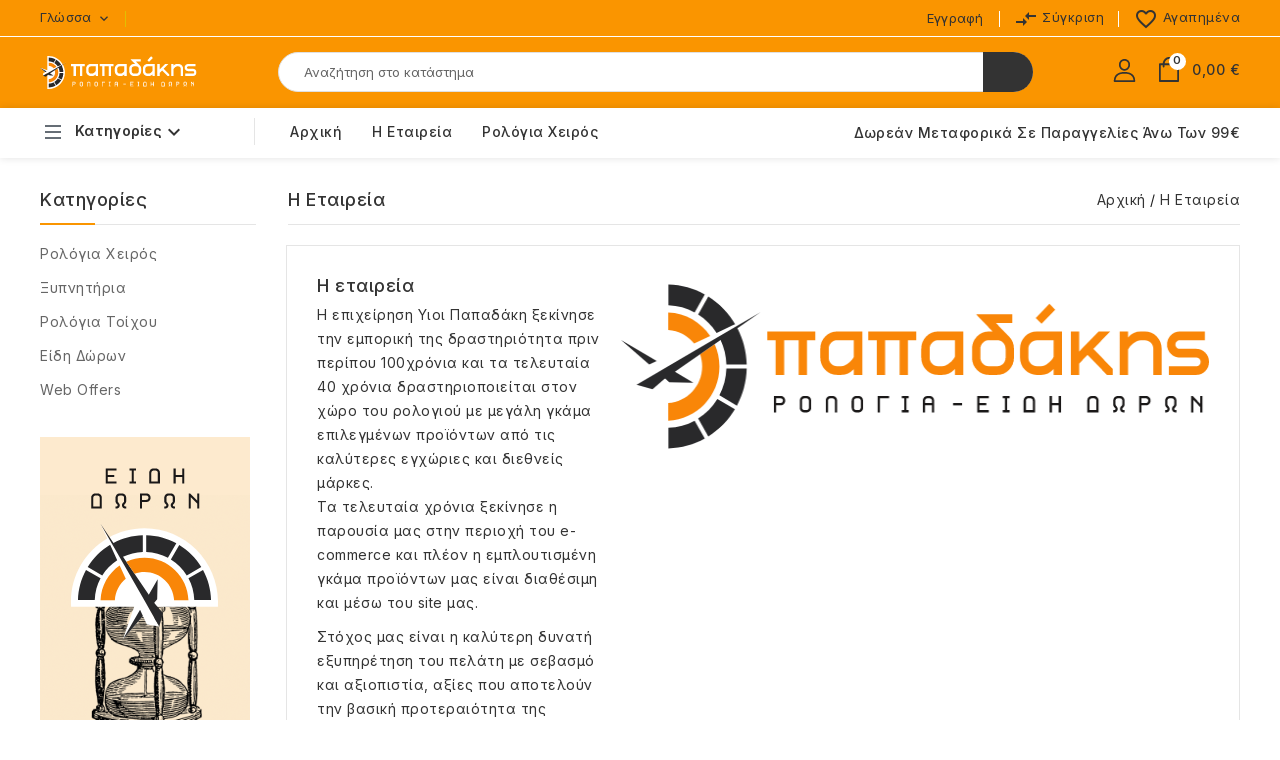

--- FILE ---
content_type: text/html; charset=utf-8
request_url: https://forwatches.gr/el/content/4-company
body_size: 10024
content:
<!doctype html>
<html lang="el">

  <head>
    
       
  <meta charset="utf-8">
  
 <!-- Quantcast Choice. Consent Manager Tag v2.0 (for TCF 2.0) -->
<script>
(function() {
  var host = 'forwatches.gr';
  var element = document.createElement('script');
  var firstScript = document.getElementsByTagName('script')[0];
  var url = 'https://quantcast.mgr.consensu.org'
    .concat('/choice/', 'm9MWG_rnXZNSc', '/', host, '/choice.js')
  var uspTries = 0;
  var uspTriesLimit = 3;
  element.async = true;
  element.type = 'text/javascript';
  element.src = url;

  firstScript.parentNode.insertBefore(element, firstScript);

  function makeStub() {
    var TCF_LOCATOR_NAME = '__tcfapiLocator';
    var queue = [];
    var win = window;
    var cmpFrame;

    function addFrame() {
      var doc = win.document;
      var otherCMP = !!(win.frames[TCF_LOCATOR_NAME]);

      if (!otherCMP) {
        if (doc.body) {
          var iframe = doc.createElement('iframe');

          iframe.style.cssText = 'display:none';
          iframe.name = TCF_LOCATOR_NAME;
          doc.body.appendChild(iframe);
        } else {
          setTimeout(addFrame, 5);
        }
      }
      return !otherCMP;
    }

    function tcfAPIHandler() {
      var gdprApplies;
      var args = arguments;

      if (!args.length) {
        return queue;
      } else if (args[0] === 'setGdprApplies') {
        if (
          args.length > 3 &&
          args[2] === 2 &&
          typeof args[3] === 'boolean'
        ) {
          gdprApplies = args[3];
          if (typeof args[2] === 'function') {
            args[2]('set', true);
          }
        }
      } else if (args[0] === 'ping') {
        var retr = {
          gdprApplies: gdprApplies,
          cmpLoaded: false,
          cmpStatus: 'stub'
        };

        if (typeof args[2] === 'function') {
          args[2](retr);
        }
      } else {
        queue.push(args);
      }
    }

    function postMessageEventHandler(event) {
      var msgIsString = typeof event.data === 'string';
      var json = {};

      try {
        if (msgIsString) {
          json = JSON.parse(event.data);
        } else {
          json = event.data;
        }
      } catch (ignore) {}

      var payload = json.__tcfapiCall;

      if (payload) {
        window.__tcfapi(
          payload.command,
          payload.version,
          function(retValue, success) {
            var returnMsg = {
              __tcfapiReturn: {
                returnValue: retValue,
                success: success,
                callId: payload.callId
              }
            };
            if (msgIsString) {
              returnMsg = JSON.stringify(returnMsg);
            }
            if (event && event.source && event.source.postMessage) {
              event.source.postMessage(returnMsg, '*');
            }
          },
          payload.parameter
        );
      }
    }

    while (win) {
      try {
        if (win.frames[TCF_LOCATOR_NAME]) {
          cmpFrame = win;
          break;
        }
      } catch (ignore) {}

      if (win === window.top) {
        break;
      }
      win = win.parent;
    }
    if (!cmpFrame) {
      addFrame();
      win.__tcfapi = tcfAPIHandler;
      win.addEventListener('message', postMessageEventHandler, false);
    }
  };

  makeStub();

  var uspStubFunction = function() {
    var arg = arguments;
    if (typeof window.__uspapi !== uspStubFunction) {
      setTimeout(function() {
        if (typeof window.__uspapi !== 'undefined') {
          window.__uspapi.apply(window.__uspapi, arg);
        }
      }, 500);
    }
  };

  var checkIfUspIsReady = function() {
    uspTries++;
    if (window.__uspapi === uspStubFunction && uspTries < uspTriesLimit) {
      console.warn('USP is not accessible');
    } else {
      clearInterval(uspInterval);
    }
  };

  if (typeof window.__uspapi === 'undefined') {
    window.__uspapi = uspStubFunction;
    var uspInterval = setInterval(checkIfUspIsReady, 6000);
  }
})();
</script>
<!-- End Quantcast Choice. Consent Manager Tag v2.0 (for TCF 2.0) -->

<meta http-equiv="x-ua-compatible" content="ie=edge">



  <title>Η Εταιρεία</title>
  <meta name="description" content="Learn more about us">
  <meta name="keywords" content="about us, informations">
      <meta name="robots" content="noindex">
      
                  <link rel="alternate" href="https://forwatches.gr/en/content/4-about-us" hreflang="en-us">
                  <link rel="alternate" href="https://forwatches.gr/el/content/4-company" hreflang="el">
        



<meta name="viewport" content="width=device-width, initial-scale=1">



<link rel="icon" type="image/vnd.microsoft.icon" href="https://forwatches.gr/img/favicon.ico?1638271822">
<link rel="shortcut icon" type="image/x-icon" href="https://forwatches.gr/img/favicon.ico?1638271822">

<!-- Templatemela added -->

<link href="https://fonts.googleapis.com/css?family=Open+Sans:400,400i,600,600i,700,700i,800,800i" rel="stylesheet"> 
<link href="https://fonts.googleapis.com/css2?family=Inter:wght@100;200;300;400;500;600;700;800;900&display=swap" rel="stylesheet">
<link href="https://fonts.googleapis.com/css?family=Oswald:400,500,600,700" rel="stylesheet"> 



    <link rel="stylesheet" href="https://forwatches.gr/themes/PRSADD333/assets/css/theme.css" type="text/css" media="all">
  <link rel="stylesheet" href="https://forwatches.gr/themes/PRSADD333/assets/css/font-awesome.css" type="text/css" media="all">
  <link rel="stylesheet" href="https://forwatches.gr/modules/blockreassurance/views/dist/front.css" type="text/css" media="all">
  <link rel="stylesheet" href="https://forwatches.gr/modules/tmcountdown/views/css/jquery.countdown.css" type="text/css" media="all">
  <link rel="stylesheet" href="https://forwatches.gr/modules/classy_custom_js_cs//views/css/front.css" type="text/css" media="all">
  <link rel="stylesheet" href="https://forwatches.gr/modules/tmajaxsearch/views/css/tmstyle.css" type="text/css" media="all">
  <link rel="stylesheet" href="https://forwatches.gr/modules/stfeature/views/css/front.css" type="text/css" media="all">
  <link rel="stylesheet" href="https://forwatches.gr/modules/codfee/views/css/codfee_1.6.css" type="text/css" media="all">
  <link rel="stylesheet" href="https://forwatches.gr/modules/tm_imageslider/views/css/flexslider.css" type="text/css" media="all">
  <link rel="stylesheet" href="https://forwatches.gr/modules/tm_categorylist/views/css/tmcategorylist.css" type="text/css" media="all">
  <link rel="stylesheet" href="https://forwatches.gr/modules/tm_verticalmenu/views/css/tm_verticalmenu.css" type="text/css" media="all">
  <link rel="stylesheet" href="https://forwatches.gr/themes/PRSADD333/assets/css/custom.css" type="text/css" media="all">


<script src="https://forwatches.gr/themes/PRSADD333/assets/js/jquery-1.7.1.min.js"></script>

  

  <script>
        var buttoncompare_title_add = "\u03a0\u03c1\u03bf\u03c3\u03b8\u03ae\u03ba\u03b7 \u03c3\u03c4\u03b7 \u03bb\u03af\u03c3\u03c4\u03b1 \u03c3\u03cd\u03b3\u03ba\u03c1\u03b9\u03c3\u03b7\u03c2";
        var buttoncompare_title_remove = "\u0394\u03b9\u03b1\u03b3\u03c1\u03b1\u03c6\u03ae \u03b1\u03c0\u03cc \u03c4\u03b7 \u03c3\u03cd\u03b3\u03ba\u03c1\u03b9\u03c3\u03b7";
        var buttonwishlist_title_add = "\u03a0\u03c1\u03bf\u03c3\u03b8\u03ae\u03ba\u03b7 \u03c3\u03c4\u03b1 \u03b1\u03b3\u03b1\u03c0\u03b7\u03bc\u03ad\u03bd\u03b1";
        var buttonwishlist_title_remove = "\u0394\u03b9\u03b1\u03b3\u03c1\u03b1\u03c6\u03ae \u03b1\u03c0\u03cc \u03b1\u03b3\u03b1\u03c0\u03b7\u03bc\u03ad\u03bd\u03b1";
        var comparator_max_item = 3;
        var compared_products = [];
        var isLogged = false;
        var prestashop = {"cart":{"products":[],"totals":{"total":{"type":"total","label":"\u03a3\u03cd\u03bd\u03bf\u03bb\u03bf","amount":0,"value":"0,00\u00a0\u20ac"},"total_including_tax":{"type":"total","label":"\u03a3\u03cd\u03bd\u03bf\u03bb\u03bf (\u039c\u03b5 \u03a6\u03a0\u0391)","amount":0,"value":"0,00\u00a0\u20ac"},"total_excluding_tax":{"type":"total","label":"\u03a3\u03cd\u03bd\u03bf\u03bb\u03bf (\u03c7\u03c9\u03c1\u03af\u03c2 \u03a6.\u03a0.\u0391.)","amount":0,"value":"0,00\u00a0\u20ac"}},"subtotals":{"products":{"type":"products","label":"\u03a5\u03c0\u03bf\u03c3\u03cd\u03bd\u03bf\u03bb\u03bf","amount":0,"value":"0,00\u00a0\u20ac"},"discounts":null,"shipping":{"type":"shipping","label":"\u0391\u03c0\u03bf\u03c3\u03c4\u03bf\u03bb\u03ae","amount":0,"value":""},"tax":null},"products_count":0,"summary_string":"0 \u03b5\u03af\u03b4\u03b7","vouchers":{"allowed":0,"added":[]},"discounts":[],"minimalPurchase":0,"minimalPurchaseRequired":""},"currency":{"id":1,"name":"\u0395\u03c5\u03c1\u03ce","iso_code":"EUR","iso_code_num":"978","sign":"\u20ac"},"customer":{"lastname":null,"firstname":null,"email":null,"birthday":null,"newsletter":null,"newsletter_date_add":null,"optin":null,"website":null,"company":null,"siret":null,"ape":null,"is_logged":false,"gender":{"type":null,"name":null},"addresses":[]},"language":{"name":"\u0395\u03bb\u03bb\u03b7\u03bd\u03b9\u03ba\u03ac (Greek)","iso_code":"el","locale":"el-GR","language_code":"el","is_rtl":"0","date_format_lite":"d-m-Y","date_format_full":"d-m-Y H:i:s","id":2},"page":{"title":"","canonical":null,"meta":{"title":"\u0397 \u0395\u03c4\u03b1\u03b9\u03c1\u03b5\u03af\u03b1","description":"Learn more about us","keywords":"about us, informations","robots":"noindex"},"page_name":"cms","body_classes":{"lang-el":true,"lang-rtl":false,"country-GR":true,"currency-EUR":true,"layout-left-column":true,"page-cms":true,"tax-display-enabled":true,"cms-id-4":true},"admin_notifications":[]},"shop":{"name":" For Watches","logo":"https:\/\/forwatches.gr\/img\/logo-1636016112.jpg","stores_icon":"https:\/\/forwatches.gr\/img\/logo_stores.png","favicon":"https:\/\/forwatches.gr\/img\/favicon.ico"},"urls":{"base_url":"https:\/\/forwatches.gr\/","current_url":"https:\/\/forwatches.gr\/el\/content\/4-company","shop_domain_url":"https:\/\/forwatches.gr","img_ps_url":"https:\/\/forwatches.gr\/img\/","img_cat_url":"https:\/\/forwatches.gr\/img\/c\/","img_lang_url":"https:\/\/forwatches.gr\/img\/l\/","img_prod_url":"https:\/\/forwatches.gr\/img\/p\/","img_manu_url":"https:\/\/forwatches.gr\/img\/m\/","img_sup_url":"https:\/\/forwatches.gr\/img\/su\/","img_ship_url":"https:\/\/forwatches.gr\/img\/s\/","img_store_url":"https:\/\/forwatches.gr\/img\/st\/","img_col_url":"https:\/\/forwatches.gr\/img\/co\/","img_url":"https:\/\/forwatches.gr\/themes\/PRSADD333\/assets\/img\/","css_url":"https:\/\/forwatches.gr\/themes\/PRSADD333\/assets\/css\/","js_url":"https:\/\/forwatches.gr\/themes\/PRSADD333\/assets\/js\/","pic_url":"https:\/\/forwatches.gr\/upload\/","pages":{"address":"https:\/\/forwatches.gr\/el\/\u03b4\u03b9\u03b5\u03cd\u03b8\u03c5\u03bd\u03c3\u03b7","addresses":"https:\/\/forwatches.gr\/el\/\u03b4\u03b9\u03b5\u03c5\u03b8\u03cd\u03bd\u03c3\u03b5\u03b9\u03c2","authentication":"https:\/\/forwatches.gr\/el\/\u03c3\u03cd\u03bd\u03b4\u03b5\u03c3\u03b7","cart":"https:\/\/forwatches.gr\/el\/\u03ba\u03b1\u03bb\u03ac\u03b8\u03b9","category":"https:\/\/forwatches.gr\/el\/index.php?controller=category","cms":"https:\/\/forwatches.gr\/el\/index.php?controller=cms","contact":"https:\/\/forwatches.gr\/el\/epikoinwnia","discount":"https:\/\/forwatches.gr\/el\/\u03ad\u03ba\u03c0\u03c4\u03c9\u03c3\u03b7","guest_tracking":"https:\/\/forwatches.gr\/el\/\u03b1\u03bd\u03af\u03c7\u03bd\u03b5\u03c5\u03c3\u03b7-\u0395\u03c0\u03b9\u03c3\u03ba\u03ad\u03c0\u03c4\u03b7","history":"https:\/\/forwatches.gr\/el\/\u03b9\u03c3\u03c4\u03bf\u03c1\u03b9\u03ba\u03cc-\u03c0\u03b1\u03c1\u03b1\u03b3\u03b3\u03b5\u03bb\u03b9\u03ce\u03bd","identity":"https:\/\/forwatches.gr\/el\/\u03c4\u03b1\u03c5\u03c4\u03cc\u03c4\u03b7\u03c4\u03b1","index":"https:\/\/forwatches.gr\/el\/","my_account":"https:\/\/forwatches.gr\/el\/\u03bb\u03bf\u03b3\u03b1\u03c1\u03b9\u03b1\u03c3\u03bc\u03cc\u03c2-\u03bc\u03bf\u03c5","order_confirmation":"https:\/\/forwatches.gr\/el\/\u03b5\u03c0\u03b9\u03b2\u03b5\u03b2\u03b1\u03af\u03c9\u03c3\u03b7-\u03c0\u03b1\u03c1\u03b1\u03b3\u03b3\u03b5\u03bb\u03af\u03b1\u03c2","order_detail":"https:\/\/forwatches.gr\/el\/index.php?controller=order-detail","order_follow":"https:\/\/forwatches.gr\/el\/\u03b1\u03bd\u03af\u03c7\u03bd\u03b5\u03c5\u03c3\u03b7-\u03c0\u03b1\u03c1\u03b1\u03b3\u03b3\u03b5\u03bb\u03af\u03b1\u03c2","order":"https:\/\/forwatches.gr\/el\/\u03c0\u03b1\u03c1\u03b1\u03b3\u03b3\u03b5\u03bb\u03af\u03b1","order_return":"https:\/\/forwatches.gr\/el\/index.php?controller=order-return","order_slip":"https:\/\/forwatches.gr\/el\/\u03c0\u03b9\u03c3\u03c4\u03c9\u03c4\u03b9\u03ba\u03cc-\u03b4\u03b5\u03bb\u03c4\u03af\u03bf","pagenotfound":"https:\/\/forwatches.gr\/el\/\u03c3\u03b5\u03bb\u03af\u03b4\u03b1-\u03b4\u03b5\u03bd-\u03b2\u03c1\u03ad\u03b8\u03b7\u03ba\u03b5","password":"https:\/\/forwatches.gr\/el\/\u03b1\u03bd\u03ac\u03ba\u03c4\u03b7\u03c3\u03b7-\u03c3\u03c5\u03bd\u03b8\u03b7\u03bc\u03b1\u03c4\u03b9\u03ba\u03bf\u03cd","pdf_invoice":"https:\/\/forwatches.gr\/el\/index.php?controller=pdf-invoice","pdf_order_return":"https:\/\/forwatches.gr\/el\/index.php?controller=pdf-order-return","pdf_order_slip":"https:\/\/forwatches.gr\/el\/index.php?controller=pdf-order-slip","prices_drop":"https:\/\/forwatches.gr\/el\/ptwsi-timwn","product":"https:\/\/forwatches.gr\/el\/index.php?controller=product","search":"https:\/\/forwatches.gr\/el\/\u03b1\u03bd\u03b1\u03b6\u03ae\u03c4\u03b7\u03c3\u03b7","sitemap":"https:\/\/forwatches.gr\/el\/\u03c7\u03ac\u03c1\u03c4\u03b7\u03c2 \u03b9\u03c3\u03c4\u03bf\u03c7\u03ce\u03c1\u03bf\u03c5","stores":"https:\/\/forwatches.gr\/el\/\u03ba\u03b1\u03c4\u03b1\u03c3\u03c4\u03ae\u03bc\u03b1\u03c4\u03b1","supplier":"https:\/\/forwatches.gr\/el\/\u03c0\u03c1\u03bf\u03bc\u03b7\u03b8\u03b5\u03c5\u03c4\u03ae\u03c2","register":"https:\/\/forwatches.gr\/el\/\u03c3\u03cd\u03bd\u03b4\u03b5\u03c3\u03b7?create_account=1","order_login":"https:\/\/forwatches.gr\/el\/\u03c0\u03b1\u03c1\u03b1\u03b3\u03b3\u03b5\u03bb\u03af\u03b1?login=1"},"alternative_langs":{"en-us":"https:\/\/forwatches.gr\/en\/content\/4-about-us","el":"https:\/\/forwatches.gr\/el\/content\/4-company"},"theme_assets":"\/themes\/PRSADD333\/assets\/","actions":{"logout":"https:\/\/forwatches.gr\/el\/?mylogout="},"no_picture_image":{"bySize":{"cart_default":{"url":"https:\/\/forwatches.gr\/img\/p\/el-default-cart_default.jpg","width":60,"height":70},"small_default":{"url":"https:\/\/forwatches.gr\/img\/p\/el-default-small_default.jpg","width":98,"height":115},"new_product":{"url":"https:\/\/forwatches.gr\/img\/p\/el-default-new_product.jpg","width":133,"height":134},"home_default":{"url":"https:\/\/forwatches.gr\/img\/p\/el-default-home_default.jpg","width":238,"height":240},"special_default":{"url":"https:\/\/forwatches.gr\/img\/p\/el-default-special_default.jpg","width":238,"height":240},"medium_default":{"url":"https:\/\/forwatches.gr\/img\/p\/el-default-medium_default.jpg","width":452,"height":452},"large_default":{"url":"https:\/\/forwatches.gr\/img\/p\/el-default-large_default.jpg","width":761,"height":1000}},"small":{"url":"https:\/\/forwatches.gr\/img\/p\/el-default-cart_default.jpg","width":60,"height":70},"medium":{"url":"https:\/\/forwatches.gr\/img\/p\/el-default-home_default.jpg","width":238,"height":240},"large":{"url":"https:\/\/forwatches.gr\/img\/p\/el-default-large_default.jpg","width":761,"height":1000},"legend":""}},"configuration":{"display_taxes_label":true,"display_prices_tax_incl":true,"is_catalog":false,"show_prices":true,"opt_in":{"partner":false},"quantity_discount":{"type":"discount","label":"\u0388\u03ba\u03c0\u03c4\u03c9\u03c3\u03b7 \u03c0\u03bf\u03c3\u03cc\u03c4\u03b7\u03c4\u03b1\u03c2"},"voucher_enabled":0,"return_enabled":0},"field_required":[],"breadcrumb":{"links":[{"title":"\u0391\u03c1\u03c7\u03b9\u03ba\u03ae","url":"https:\/\/forwatches.gr\/el\/"},{"title":"\u0397 \u0395\u03c4\u03b1\u03b9\u03c1\u03b5\u03af\u03b1","url":"https:\/\/forwatches.gr\/el\/content\/4-company"}],"count":2},"link":{"protocol_link":"https:\/\/","protocol_content":"https:\/\/"},"time":1768681892,"static_token":"30946fa71bee832900fb9645c1f395ab","token":"3b40f19e20eb9683654f5fdd061fe6fd","debug":false};
        var prestashopFacebookAjaxController = "https:\/\/forwatches.gr\/el\/module\/ps_facebook\/Ajax";
        var productcompare_add = "To \u03c0\u03c1\u03bf\u03ca\u03cc\u03bd \u03c0\u03c1\u03bf\u03c3\u03c4\u03ad\u03b8\u03b7\u03ba\u03b5 \u03c3\u03c4\u03b7 \u03bb\u03af\u03c3\u03c4\u03b1 \u03c3\u03cd\u03b3\u03ba\u03c1\u03b9\u03c3\u03b7\u03c2";
        var productcompare_max_item = "\u0394\u03b5\u03bd \u03bc\u03c0\u03bf\u03c1\u03b5\u03af\u03c4\u03b5 \u03bd\u03b1 \u03c0\u03c1\u03bf\u03c3\u03b8\u03ad\u03c3\u03b5\u03c4\u03b5 \u03c0\u03b5\u03c1\u03b9\u03c3\u03c3\u03cc\u03c4\u03b5\u03c1\u03b1 \u03b1\u03c0\u03cc 3 \u03c0\u03c1\u03bf\u03ca\u03cc\u03bd\u03c4\u03b1 \u03c3\u03c4\u03b7 \u03bb\u03af\u03c3\u03c4\u03b1";
        var productcompare_remove = "\u03a4\u03bf \u03c0\u03c1\u03bf\u03ca\u03cc\u03bd \u03b1\u03c6\u03b1\u03b9\u03c1\u03ad\u03b8\u03b7\u03ba\u03b5 \u03b1\u03c0\u03cc \u03c4\u03b7 \u03bb\u03af\u03c3\u03c4\u03b1 \u03c3\u03cd\u03b3\u03ba\u03c1\u03b9\u03c3\u03b7\u03c2 ";
        var productcompare_url = "https:\/\/forwatches.gr\/el\/module\/stfeature\/productscompare";
        var productcompare_viewlistcompare = "\u0394\u03b5\u03af\u03c4\u03b5 \u03c4\u03b7 \u03bb\u03af\u03c3\u03c4\u03b1 \u03c3\u03cd\u03b3\u03ba\u03c1\u03b9\u03c3\u03b7\u03c2";
        var psr_icon_color = "#F19D76";
        var wishlist_add = "\u03a4\u03bf \u03c0\u03c1\u03bf\u03ca\u03cc\u03bd \u03c0\u03c1\u03bf\u03c3\u03c4\u03ad\u03b8\u03b7\u03ba\u03b5 \u03c3\u03c4\u03b1 \u03b1\u03b3\u03b1\u03c0\u03b7\u03bc\u03ad\u03bd\u03b1 \u03c3\u03b1\u03c2";
        var wishlist_cancel_txt = "\u0391\u03ba\u03cd\u03c1\u03c9\u03c3\u03b7";
        var wishlist_confirm_del_txt = "\u0398\u03ad\u03bb\u03b5\u03c4\u03b5 \u03bd\u03b1 \u03b4\u03b9\u03b1\u03b3\u03c1\u03ac\u03c8\u03b5\u03c4\u03b5 \u03c4\u03b7 \u03bb\u03af\u03c3\u03c4\u03b1;";
        var wishlist_del_default_txt = "\u0394\u03b5\u03bd \u03bc\u03c0\u03bf\u03c1\u03b5\u03af\u03c4\u03b5 \u03bd\u03b1 \u03b4\u03b9\u03b1\u03b3\u03c1\u03ac\u03c8\u03b5\u03c4\u03b5 \u03c4\u03b7 \u03c0\u03c1\u03bf\u03ba\u03b1\u03b8\u03bf\u03c1\u03b9\u03c3\u03bc\u03ad\u03bd\u03b7 \u03bb\u03af\u03c3\u03c4\u03b1 \u03b1\u03b3\u03b1\u03c0\u03b7\u03bc\u03ad\u03bd\u03c9\u03bd";
        var wishlist_email_txt = "Email";
        var wishlist_loggin_required = "\u03a0\u03c1\u03ad\u03c0\u03b5\u03b9 \u03bd\u03b1 \u03ad\u03c7\u03b5\u03c4\u03b5 \u03c3\u03c5\u03bd\u03b4\u03b5\u03b8\u03b5\u03af \u03b3\u03b9\u03b1 \u03bd\u03b1 \u03c0\u03c1\u03bf\u03c3\u03b8\u03ad\u03c3\u03b5\u03c4\u03b5 \u03c3\u03c4\u03b1 \u03b1\u03b3\u03b1\u03c0\u03b7\u03bc\u03ad\u03bd\u03b1";
        var wishlist_ok_txt = "Ok";
        var wishlist_quantity_required = "You must enter a quantity";
        var wishlist_remove = "\u03a4\u03bf \u03c0\u03c1\u03bf\u03ca\u03cc\u03bd \u03b1\u03c6\u03b1\u03b9\u03c1\u03ad\u03b8\u03b7\u03ba\u03b5 \u03b1\u03c0\u03cc \u03c4\u03b1 \u03b1\u03b3\u03b1\u03c0\u03b7\u03bc\u03ad\u03bd\u03b1 \u03c3\u03b1\u03c2";
        var wishlist_reset_txt = "\u0395\u03c0\u03b1\u03bd\u03b1\u03c6\u03bf\u03c1\u03ac";
        var wishlist_send_txt = "\u0391\u03c0\u03bf\u03c3\u03c4\u03bf\u03bb\u03ae";
        var wishlist_send_wishlist_txt = "Send wishlist";
        var wishlist_url = "https:\/\/forwatches.gr\/el\/module\/stfeature\/mywishlist";
        var wishlist_viewwishlist = "\u0394\u03b5\u03af\u03c4\u03b5 \u03c4\u03b1 \u03b1\u03b3\u03b1\u03c0\u03b7\u03bc\u03ad\u03bd\u03b1 \u03c3\u03b1\u03c2";
      </script>



  
<script type="text/javascript">
	(window.gaDevIds=window.gaDevIds||[]).push('d6YPbH');
	(function(i,s,o,g,r,a,m){i['GoogleAnalyticsObject']=r;i[r]=i[r]||function(){
	(i[r].q=i[r].q||[]).push(arguments)},i[r].l=1*new Date();a=s.createElement(o),
	m=s.getElementsByTagName(o)[0];a.async=1;a.src=g;m.parentNode.insertBefore(a,m)
	})(window,document,'script','https://www.google-analytics.com/analytics.js','ga');

            ga('create', 'UA-213691076-1', 'auto');
                        ga('send', 'pageview');
    
    ga('require', 'ec');
</script>





    
  </head>

  <body id="cms" class="lang-el country-gr currency-eur layout-left-column page-cms tax-display-enabled cms-id-4">

    
    
    

    <main>
      
              

      <header id="header">
        
          
  <div class="header-banner">
    
  </div>



<nav class="header-nav">
	<div class="container">

		<div class="hidden-md-down">
			<div class="left-nav">
				<div id="_desktop_language_selector">
  <div class="language-selector-wrapper">
    <span class="hidden-md-up">Γλώσσα:</span>
    <div class="language-selector dropdown js-dropdown">
      <span class="expand-more hidden-md-down" data-toggle="dropdown">γλώσσα</span>
      <a href="#" data-target="#" data-toggle="dropdown" aria-haspopup="true" aria-expanded="false" class="hidden-md-down">
                <i class="material-icons">keyboard_arrow_down</i>
      </a>
      <ul class="dropdown-menu hidden-md-down" aria-label="language-selector-label">
                  <li >
            <a href="https://forwatches.gr/en/content/4-about-us" class="dropdown-item"><img src="/img/l/1.jpg" alt="en" width="16" height="11" />English</a>
          </li>
                  <li  class="current" >
            <a href="https://forwatches.gr/el/content/4-company" class="dropdown-item"><img src="/img/l/2.jpg" alt="el" width="16" height="11" />Ελληνικά</a>
          </li>
              </ul>
      <select class="link hidden-lg-up" aria-label="language-selector-label">
                  <option value="https://forwatches.gr/en/content/4-about-us">English</option>
                  <option value="https://forwatches.gr/el/content/4-company" selected="selected">Ελληνικά</option>
              </select>
    </div>
  </div>
</div>
<!-- <div id="_desktop_language_selector">
    <div class="language-selector-wrapper">
        <div class="current">
            <span class="cur-label">Γλώσσα :</span>

        </div>
        <div class="language-selector dropdown js-dropdown">

            <span class="expand-more hidden-md-down" data-toggle="dropdown">

      <ul class="dropdown-menu hidden-md-down languages-block_ul" aria-labelledby="language-selector-label">
                  <li >
            <a href="https://forwatches.gr/en/content/4-about-us" class="dropdown-item"><img src="/img/l/1.jpg" alt="en" width="16" height="11" /></a>
          </li>
                  <li  class="current" >
            <a href="https://forwatches.gr/el/content/4-company" class="dropdown-item"><img src="/img/l/2.jpg" alt="el" width="16" height="11" /></a>
          </li>
              </ul>
      <select class="link hidden-lg-up" aria-labelledby="language-selector-label">
                  <option value="https://forwatches.gr/en/content/4-about-us" ><img src="/img/l/1.jpg" alt="English" width="30" height="20" /></option>
                  <option value="https://forwatches.gr/el/content/4-company"  selected="selected"><img src="/img/l/2.jpg" alt="Ελληνικά" width="30" height="20" /></option>
              </select>
      </span>
    </div>
  </div>
</div> -->
			</div>
			
			<div class="right-nav">
				<div id="tmnavcmsblock">
  <div class="offer-content">
<div class="offer-inner2">
<div class="offer_title"><a href="https://forwatches.gr/%CF%83%CF%8D%CE%BD%CE%B4%CE%B5%CF%83%CE%B7?create_account">Εγγραφή</a></div>
</div>
</div>
</div>

				<div class="head-compare">
					<a
						class="ap-btn-compare dropdown-item"
						href="//forwatches.gr/el/module/stfeature/productscompare"
						title="Σύγκριση"
						rel="nofollow"
					>
					<i class="material-icons">compare_arrows</i>
					<span>Σύγκριση</span>
					<!-- <span class="ap-total-compare ap-total"></span> -->
					</a>
				</div>
				<div class="head-wishlist">
					<a
						class="ap-btn-wishlist dropdown-item"
						href="//forwatches.gr/el/module/stfeature/mywishlist"
						title="Αγαπημένα"
						rel="nofollow"
						>
					<i class="material-icons">favorite_border</i>
					<span>Αγαπημένα</span>
					<!-- <span class="ap-total-wishlist ap-total"></span> -->
					</a>
				</div>
					
			</div>
		</div>
		
		<div class="hidden-lg-up text-xs-center mobile">
			<div class="text-xs-left mobile hidden-lg-up mobile-menu">
			  	<div class="menu-container">
			    	<div class="menu-icon">
			     		<div class="cat-title"> <!--<i class="material-icons menu-open">&#xE5D2;</i>--><i class="material-icons">menu</i></div>
			    	</div>

				</div>
				<div class="top-logo" id="_mobile_logo"></div>
				<div class="pull-xs-right" id="_mobile_cart"></div>
				<div class="pull-xs-right" id="_mobile_user_info"></div>
				<div class="clearfix"></div>
			</div>
		</div>
        
	</div>
</nav>



	<div class="header-top">
		<div class="header-div">
			<div class="container">
		        <div class="header_logo hidden-md-down" id="_desktop_logo">
 									<a href="https://forwatches.gr/">
						<img class="logo img-responsive" src="https://forwatches.gr/img/logo-1636016112.jpg" alt=" For Watches">
					</a>
            				</div>
			
			<div id="tm_ajax_search" class="btn-group compact-hidden">	
	<span class="search_button"></span> 
	<div class="searchtoggle">
	<form method="get" action="https://forwatches.gr/el/αναζήτηση" id="searchbox">
		<input type="hidden" name="controller" value="search" />
		<input type="hidden" name="orderby" value="position" />
		<input type="hidden" name="orderway" value="desc" />
		<label for="ajax_search" style="display: none;">label</label>
		<input type="text" id="ajax_search" name="search_query" placeholder="Αναζήτηση στο κατάστημα" class="form-control" />		
		<button type="submit" name="submit_search" class="btn btn-default button-search">
				<span>Αναζήτηση</span>
		</button>
	</form>
	</div>
	<div id="tm_search_result">
	</div>	
</div><div id="_desktop_cart">
  <div class="blockcart cart-preview inactive" data-refresh-url="//forwatches.gr/el/module/ps_shoppingcart/ajax">
    <div class="header blockcart-header dropdown js-dropdown">
	
		<a rel="nofollow" href="//forwatches.gr/el/καλάθι?action=show" > 
			<div class="cart-image">
				<div id="bgimage"></div>
			<i class="material-icons shopping-cart">shopping_cart</i>
			<span class="cart-products-count">0</span>
			</div>
			<div class="cart-price">
			<!-- <span class="hidden-md-down cart">Καλάθι αγορών</span> -->
			<!-- <i class="hidden-md-down material-icons expand-more">&#xE5C5;</i> -->
				<span class="hidden-md-down value">0,00 €</span>
				</div>
			
		</a>
	
		
	      </div>
  </div>
</div>
<div id="_desktop_user_info">
  <div class="tm_userinfotitle">Σύνδεση</div>
  <!-- <div class="tm_userinfotitle1">Λογαριασμός</div> -->
  <i class="material-icons expand-more"></i>
  <ul class="user-info">
          <li>
        <a
          href="https://forwatches.gr/el/λογαριασμός-μου"
          title="Συνδεθείτε στο λογαριασμό σας"
          rel="nofollow"
        >
                    <i class="material-icons">person_outline</i>
          <span class="hidden-md-down">Συνδεθείτε</span>
        </a>
      </li>
      </ul>
</div>
			<div id="mobile_top_menu_wrapper" class="row hidden-lg-up">
			    <div class="mobile-menu-inner">
			    	<div class="menu-icon">
			       		<div class="cat-title title2">   <!--<i class="material-icons menu-close">&#xE5CD;</i>-->
						   <i class="material-icons">close</i>
						</div>
			        </div>
			        <div class="js-top-menu mobile" id="_mobile_top_menu"></div>
						<div id="_mobile_currency_selector"></div>
						<div id="_mobile_language_selector"></div>
						<div id="_mobile_contact_link"></div>
					</div>
				</div>
			</div>
		</div>
		<div class="header-top-main bg_main">
			<div class="container">
				<div id="tm_vertical_menu_top" class="tmvm-contener clearfix col-lg-12  hb-animate-element top-to-bottom">
	
<div class="block-title">
		<div class="menu-icon"></div>
		<div class="menu-title1">Κατηγορίες</div>
				<i class="material-icons">expand_more</i>
		</div>



<div class="menu vertical-menu js-top-menu position-static hidden-sm-down"  id="_desktop_top_menu">
    
  <ul class="tm_sf-menu top-menu" id="top-menu" data-depth="0"><li class="category " id="tmcategory-10"><a href="https://forwatches.gr/el/10-rologia-xeiros" class="dropdown-item" data-depth="0" ><span class="pull-xs-right  hidden-sm-down"><i class="material-icons left">navigate_next</i></span><span class="pull-xs-right hidden-lg-up"><span data-target="#top_sub_menu_58928" data-toggle="collapse" class="navbar-toggler collapse-icons"><i class="material-icons add">keyboard_arrow_down</i><i class="material-icons remove">keyboard_arrow_up</i></span></span>Ρολόγια χειρός</a><div  class="popover sub-menu js-sub-menu collapse" id="top_sub_menu_58928">
  <ul class="tm_sf-menu top-menu"  data-depth="1"><li class="category " id="tmcategory-11"><a href="https://forwatches.gr/el/11-andrika" class="dropdown-item dropdown-submenu" data-depth="1" >Ανδρικά</a></li><li class="category " id="tmcategory-12"><a href="https://forwatches.gr/el/12-ginaikeia" class="dropdown-item dropdown-submenu" data-depth="1" >Γυναικεία</a></li><li class="category " id="tmcategory-13"><a href="https://forwatches.gr/el/13-paidika" class="dropdown-item dropdown-submenu" data-depth="1" >Παιδικά</a></li></ul><div class="menu-images-container"></div></div></li><li class="category " id="tmcategory-19"><a href="https://forwatches.gr/el/19-ksipnitiria" class="dropdown-item" data-depth="0" >Ξυπνητήρια</a></li><li class="category " id="tmcategory-22"><a href="https://forwatches.gr/el/22-rologia-toixou" class="dropdown-item" data-depth="0" >Ρολόγια Τοίχου</a></li><li class="category " id="tmcategory-25"><a href="https://forwatches.gr/el/25-eidh-doron" class="dropdown-item" data-depth="0" >Είδη δώρων</a></li><li class="link " id="https://forwatches.gr/el/ptwsi-timwn"><a href="https://forwatches.gr/el/ptwsi-timwn" class="dropdown-item" data-depth="0" >Web offers</a></li></ul>
</div>

</div><!-- Block links module -->
<div id="links_block_top" class="block links">
	<h3 class="h3 title_block ">
		<span style="display: none;">text</span>
		<i class="material-icons"></i>
	</h3>
	
		
	<ul id="tm_toplink" class="block_content">
			 
			<li>
				<a href="https://forwatches.gr/" title="Αρχική" >Αρχική</a></li>
					 
			<li>
				<a href="https://forwatches.gr/content/4-about-us" title="Η εταιρεία" >Η εταιρεία</a></li>
					 
			<li>
				<a href="https://forwatches.gr/10-rologia-xeiros" title="Ρολόγια Χειρός" >Ρολόγια Χειρός</a></li>
				</ul>
</div>
<!-- /Block links module -->
<div id="tmnav1cmsblock">
  <div class="offer-inner">
<div class="offer_title">Δωρεάν μεταφορικά σε παραγγελίες άνω των 99€</div>
</div>
</div>

			</div>
		</div>
	</div>
  	

        
      </header>

      
        
<aside id="notifications">
  <div class="container">
    
    
    
      </div>
</aside>
      


    
    <section id="wrapper">     
      <h2 style="display:none;">For Watches</h2>
        
        
         
    <div class="container"> 
        
          <div id="columns_inner">
          
                  <div id="left-column" class="col-xs-12 col-sm-4 col-md-3 hb-animate-element top-to-bottom">
                                          

<div class="block-categories block">
   <h4 class="block_title hidden-md-down">
   		<!--	<a href="https://forwatches.gr/el/2-Αρχική">Αρχική</a>-->
      Kατηγορίες
   </h4>
   <h4 class="block_title hidden-lg-up" data-target="#block_categories_toggle" data-toggle="collapse">
		<a href="https://forwatches.gr/el/2-Αρχική">Αρχική</a>
		<span class="pull-xs-right">
		  <span class="navbar-toggler collapse-icons">
					  </span>
		</span>
	</h4>
   <div id="block_categories_toggle" class="block_content collapse">
	   <ul class="category-top-menu">
		<li>
  <ul class="category-sub-menu"><li data-depth="0"><a href="https://forwatches.gr/el/10-rologia-xeiros">Ρολόγια χειρός</a><div class="navbar-toggler collapse-icons" data-toggle="collapse" data-target="#exCollapsingNavbar10"></div><div class="collapse" id="exCollapsingNavbar10">
  <ul class="category-sub-menu"><li data-depth="1"><a class="category-sub-link" href="https://forwatches.gr/el/11-andrika">Ανδρικά</a></li><li data-depth="1"><a class="category-sub-link" href="https://forwatches.gr/el/12-ginaikeia">Γυναικεία</a></li><li data-depth="1"><a class="category-sub-link" href="https://forwatches.gr/el/13-paidika">Παιδικά</a></li></ul></div></li><li data-depth="0"><a href="https://forwatches.gr/el/19-ksipnitiria">Ξυπνητήρια</a></li><li data-depth="0"><a href="https://forwatches.gr/el/22-rologia-toixou">Ρολόγια Τοίχου</a></li><li data-depth="0"><a href="https://forwatches.gr/el/25-eidh-doron">Είδη δώρων</a></li><li data-depth="0"><a href="https://forwatches.gr/el/26-web-offers">Web Offers</a></li></ul></li>
	  </ul>
  </div>
</div>
	<div id="tmleftbanner" class="block">
		<ul class="hidden-md-down">
							<li class="slide tmleftbanner-container">
					<a href="https://forwatches.gr/el/25--" title="gift-items">
						<img class="lazyload" src="https://forwatches.gr/modules/tm_leftbanner/views/img/a2836ecd73a46da1f5e805c778fb7de0955ba023_clocks.png" alt="gift-items" title="gift-items" />
					</a>				
				</li>
					</ul>
	<div class="block hidden-lg-up">
  <h4 class="block_title hidden-lg-up" data-target="#block_banner1_toggle" data-toggle="collapse">banner
    <span class="pull-xs-right">
      <span class="navbar-toggler collapse-icons">
            </span>
    </span>
  </h4>

  		 <div class="col-md-12 col-xs-12 block_content collapse" id="block_banner1_toggle">

		<ul>
							<li class="slide tmleftbanner-container">
					<a href="https://forwatches.gr/el/25--" title="gift-items">
						<img class="lazyload" src="https://forwatches.gr/modules/tm_leftbanner/views/img/a2836ecd73a46da1f5e805c778fb7de0955ba023_clocks.png" alt="gift-items" title="gift-items" />
					</a>				
				</li>
					</ul>
	</div>			
	</div>		
	</div>	

                                      </div>
                

            
      <nav data-depth="2" class="breadcrumb hidden-sm-down">
   <div class="container">
  <ol itemscope itemtype="http://schema.org/BreadcrumbList">
    
          
      <li itemprop="itemListElement" itemscope itemtype="http://schema.org/ListItem">
        <a itemprop="item" href="https://forwatches.gr/el/">
          <span itemprop="name">Αρχική</span>
        </a>
        <meta itemprop="position" content="1">
      </li>
      
          
      <li itemprop="itemListElement" itemscope itemtype="http://schema.org/ListItem">
        <a itemprop="item" href="https://forwatches.gr/el/content/4-company">
          <span itemprop="name">Η Εταιρεία</span>
        </a>
        <meta itemprop="position" content="2">
      </li>
      
        
  </ol>
  </div>
</nav>
      
      
          
  <div id="content-wrapper" class="left-column col-xs-12 col-sm-8 col-md-9">
    
    

  <div id="main">

    
      
        <header class="page-header">
          <h1 class="h1">
  Η Εταιρεία
</h1>
        </header>
      
    

    
  <div id="content" class="page-content page-cms page-cms-4">

    
      <h1 class="page-heading bottom-indent">Η εταιρεία</h1>
<div class="row">
<div class="col-xs-12 col-sm-4">
<div class="cms-block">
<h3 class="page-subheading">Η εταιρεία</h3>
<p style="margin-bottom:0in;">Η επιχείρηση <span lang="en-gb" xml:lang="en-gb">Y</span>ιοι Παπαδάκη ξεκίνησε την εμπορική της δραστηριότητα πριν περίπου 100χρόνια και τα τελευταία 40 χρόνια δραστηριοποιείται στον χώρο του ρολογιού με μεγάλη γκάμα επιλεγμένων προϊόντων από τις καλύτερες εγχώριες και διεθνείς μάρκες.</p>
<p style="margin-bottom:0in;">Τα τελευταία χρόνια ξεκίνησε η παρουσία μας στην περιοχή του <span lang="en-us" xml:lang="en-us">e</span>-<span lang="en-us" xml:lang="en-us">commerce</span> και πλέον η εμπλουτισμένη γκάμα προϊόντων μας είναι διαθέσιμη και μέσω του <span lang="en-us" xml:lang="en-us">site</span> μας.</p>
<p></p>
<p style="margin-bottom:0in;">Στόχος μας είναι η καλύτερη δυνατή εξυπηρέτηση του πελάτη με σεβασμό και αξιοπιστία, αξίες που αποτελούν την βασική προτεραιότητα της επιχείρησης μας τα τελευταία 100 χρόνια.</p>
</div>
</div>
<div class="col-xs-12 col-sm-8">
<p style="margin-bottom:0in;"><img src="https://forwatches.gr/img/cms/logo-XL.png" alt="" width="600" height="182" /></p>
</div>
</div>
    

    
      
    

    
      
    

  </div>


    
      <footer class="page-footer">
        
          <!-- Footer content -->
        
      </footer>
    

  </div>


    
  </div>


         
        </div>
                </div>
      </section>

      <footer id="footer">
        
          <div class="footer-before">
  <div class="container">

    
    
  </div>
</div>
<div class="footer-container">
    <div class="footer">
    <div class="container">
      
      



<div id="tmfootercmsblock" class="block" data-source-url="PRSADD046/assets/img/megnor/parallax-img.jpg">
	
			<div id="footerlogo">
<div class="footer_logo"><a href="https://forwatches.gr/el/"><img src="https://forwatches.gr/img/cms/logo%20%E2%80%93%20footer.png" alt="logo-footer" width="163" height="35" /></a></div>
</div>
		
</div>
<div class="col-md-4 links block links hb-animate-element top-to-bottom">
  <h3 class="h3 hidden-md-down">Προϊόντα</h3>
    <div class="title h3 block_title hidden-lg-up" data-target="#footer_sub_menu_45857" data-toggle="collapse">
	<span class="">Προϊόντα</span>
	<span class="pull-xs-right">
	  <span class="navbar-toggler collapse-icons">
				<i class="material-icons add">keyboard_arrow_down</i>
				<i class="material-icons remove">keyboard_arrow_up</i>
	  </span>
	</span>
  </div>
  <ul id="footer_sub_menu_45857" class="collapse block_content">
		  <li>
		<a
			id="link-product-page-prices-drop-1"
			class="cms-page-link"
			href="https://forwatches.gr/el/ptwsi-timwn"
                title="Our special products"
                            >
		  Πτώση τιμών
		</a>
	  </li>
		  <li>
		<a
			id="link-product-page-new-products-1"
			class="cms-page-link"
			href="https://forwatches.gr/el/nea-proionta"
                title="Τα νέα μας προϊόντα"
                            >
		  Νέα προϊόντα
		</a>
	  </li>
		  <li>
		<a
			id="link-product-page-best-sales-1"
			class="cms-page-link"
			href="https://forwatches.gr/el/kalyteres-pwliseis"
                title="Οι καλύτερες πωλήσεις μας"
                            >
		  Καλύτερες πωλήσεις
		</a>
	  </li>
	  </ul>
</div>
<div class="col-md-4 links block links hb-animate-element top-to-bottom">
  <h3 class="h3 hidden-md-down">Η εταιρεία</h3>
    <div class="title h3 block_title hidden-lg-up" data-target="#footer_sub_menu_91837" data-toggle="collapse">
	<span class="">Η εταιρεία</span>
	<span class="pull-xs-right">
	  <span class="navbar-toggler collapse-icons">
				<i class="material-icons add">keyboard_arrow_down</i>
				<i class="material-icons remove">keyboard_arrow_up</i>
	  </span>
	</span>
  </div>
  <ul id="footer_sub_menu_91837" class="collapse block_content">
		  <li>
		<a
			id="link-cms-page-1-2"
			class="cms-page-link"
			href="https://forwatches.gr/el/content/1-paradosi-epistrofes"
                title="Our terms and conditions of delivery"
                            >
		  Παράδοση και Επιστροφές
		</a>
	  </li>
		  <li>
		<a
			id="link-cms-page-4-2"
			class="cms-page-link"
			href="https://forwatches.gr/el/content/4-company"
                title="Learn more about us"
                            >
		  Η Εταιρεία
		</a>
	  </li>
		  <li>
		<a
			id="link-cms-page-6-2"
			class="cms-page-link"
			href="https://forwatches.gr/el/content/6-eggiisi"
                title=""
                            >
		  Εγγύηση
		</a>
	  </li>
		  <li>
		<a
			id="link-cms-page-7-2"
			class="cms-page-link"
			href="https://forwatches.gr/el/content/7-adiavroxa"
                title=""
                            >
		  Αδιάβροχα Ρολόγια
		</a>
	  </li>
		  <li>
		<a
			id="link-cms-page-3-2"
			class="cms-page-link"
			href="https://forwatches.gr/el/content/3-oroi-xrisis"
                title="Οι όροι χρήσης του καταστήματος μας"
                            >
		  Όροι Χρήσης
		</a>
	  </li>
		  <li>
		<a
			id="link-cms-page-2-2"
			class="cms-page-link"
			href="https://forwatches.gr/el/content/2-privacy-policy"
                title=""
                            >
		  Πολιτική Απορρήτου
		</a>
	  </li>
		  <li>
		<a
			id="link-static-page-contact-2"
			class="cms-page-link"
			href="https://forwatches.gr/el/epikoinwnia"
                title="Χρησιμοποιείστε την φόρμα για να έρθετε σε επαφή"
                            >
		  Επικοινωνία
		</a>
	  </li>
	  </ul>
</div>

<div class="col-md-4 links block links hb-animate-element top-to-bottom"></div>
<div class="col-md-4 links block links hb-animate-element top-to-bottom h36-lg"></div><div class="block-contact footer-block col-xs-12 col-sm-4 links wrapper hb-animate-element right-to-left">
  
   		<h3 class="block-contact-title hidden-md-down"><a href="https://forwatches.gr/el/καταστήματα">διεύθυνση</a></h3>
      
		<div class="title h3 hidden-lg-up" data-target="#block-contact_list" data-toggle="collapse">
		  <span class="">διεύθυνση</span>
		  <span class="pull-xs-right">
			  <span class="navbar-toggler collapse-icons">
				  		      <i class="material-icons add">keyboard_arrow_down</i>
		      		      <i class="material-icons remove">keyboard_arrow_up</i>
			  </span>
		  </span>
		</div>
	  
	  <div id="block-contact_list" class="collapse">
  
              <br>
                Χρειάζεστε βοήθεια; Καλέστε μας: <span>2810 284207</span>
                  For Watches<br />Ιδής & Αργυράκη 17<br />71201 Ηράκλειο, Κρήτης<br />Ελλάδα
              <br>
                <a href="mailto:sales@forwatches.gr" class="dropdown">sales@forwatches.gr</a>
      	  </div>
  
</div>
      
    </div>
</div>
  </div>

   <div class="footer-after hb-animate-element bottom-to-top">
<div class="container">
  
      <!-- Block links module -->
<div id="links_block_footer" class="block links">
	
	
	<ul id="tm_footerlink" class="block_content ">
					</ul>
</div>
<!-- /Block links module -->
<div id="tmpaymentcmsblock" class="links hb-animate-element right-to-left">
<div class="title h3 block_title hidden-md-down">
<h3 class="h3">payment</h3>
  <!--<div id="payment-cms" class="cms-content">-->
<div class="cms-content">
<div class="payment-cms"><a class="payment" href="#"> <img class="lazyload" src="https://forwatches.gr/img/cms/payment.png" alt="payment.png" width="238" height="20" /></a></div>
</div>
  </div>
  <div class="title h3 block_title hidden-lg-up" data-target="#footer_payment" data-toggle="collapse">
	<span class="h3">payment options</span>
<!-- 	<span class="pull-xs-right">
	  <span class="navbar-toggler collapse-icons">
		<i class="material-icons add">&#xE313;</i>
		<i class="material-icons remove">&#xE316;</i>
	  </span>
	</span> -->
	 <div class="" id="footer_payment">
     <!--<div id="payment-cms" class="cms-content">-->
<div class="cms-content">
<div class="payment-cms"><a class="payment" href="#"> <img class="lazyload" src="https://forwatches.gr/img/cms/payment.png" alt="payment.png" width="238" height="20" /></a></div>
</div>
    </div>
  </div>
 
</div>

  
        <p class="copyright">
          <span>
            © 2026 For Watches - by Pencilcase

                      </span>
        </p>
    </div>
    </div>

<a class="top_button" href="#" style=""><span style="display: none;">text</span>&nbsp;</a>
        
      </footer>

    </main>

    
        <script src="https://forwatches.gr/themes/core.js" ></script>
  <script src="https://forwatches.gr/themes/PRSADD333/assets/js/theme.js" ></script>
  <script src="https://forwatches.gr/modules/blockreassurance/views/dist/front.js" ></script>
  <script src="https://forwatches.gr/modules/ps_facebook/views/js/front/conversion-api.js" ></script>
  <script src="https://forwatches.gr/modules/tmcountdown/views/js/jquery.plugin.js" ></script>
  <script src="https://forwatches.gr/modules/tmcountdown/views/js/jquery.countdown.js" ></script>
  <script src="https://forwatches.gr/modules/ps_googleanalytics/views/js/GoogleAnalyticActionLib.js" ></script>
  <script src="https://forwatches.gr/modules/tmajaxsearch/views/js/ajaxsearch.js" ></script>
  <script src="https://forwatches.gr/modules/stfeature/views/js/stfeature_compare.js" ></script>
  <script src="https://forwatches.gr/modules/stfeature/views/js/stfeature_wishlist.js" ></script>
  <script src="https://forwatches.gr/modules/codfee/views/js/codfee17.js" ></script>
  <script src="https://forwatches.gr/modules/codfee/views/js/codfee16.js" ></script>
  <script src="https://forwatches.gr/modules/tm_imageslider/views/js/jquery.flexslider-min.js" ></script>
  <script src="https://forwatches.gr/modules/ps_shoppingcart/ps_shoppingcart.js" ></script>
  <script src="https://forwatches.gr/themes/PRSADD333/assets/js/owl.carousel.js" ></script>
  <script src="https://forwatches.gr/themes/PRSADD333/assets/js/totalstorage.js" ></script>
  <script src="https://forwatches.gr/themes/PRSADD333/assets/js/lightbox.js" ></script>
  <script src="https://forwatches.gr/themes/PRSADD333/assets/js/inview.js" ></script>
  <script src="https://forwatches.gr/themes/PRSADD333/assets/js/lazysizes.min.js" ></script>
  <script src="https://forwatches.gr/themes/PRSADD333/assets/js/custom.js" ></script>


    

    
    
    
  </body>

</html>

--- FILE ---
content_type: text/css
request_url: https://forwatches.gr/themes/PRSADD333/assets/css/theme.css
body_size: 62191
content:
/*
 *  Bootstrap TouchSpin - v3.1.1
 *  A mobile and touch friendly input spinner component for Bootstrap 3.
 *  http://www.virtuosoft.eu/code/bootstrap-touchspin/
 *
 *  Made by István Ujj-Mészáros
 *  Under Apache License v2.0 License
 */

.bootstrap-touchspin .input-group-btn-vertical {
    position: relative;
    white-space: nowrap;
    width: 1%;
    vertical-align: middle;
    display: table-cell
}
.bootstrap-touchspin .input-group-btn-vertical>.btn {
    display: block;
    float: none;
    width: 100%;
    max-width: 100%;
    padding: 8px 10px;
    margin-left: -1px;
    position: relative
}
#_desktop_cart > div {
    padding: 0;
}
.bootstrap-touchspin .input-group-btn-vertical .bootstrap-touchspin-up {

}
.bootstrap-touchspin .input-group-btn-vertical .bootstrap-touchspin-down {
    margin-top: -2px;
   
}
.bootstrap-touchspin .input-group-btn-vertical i {
    position: absolute;
    top: 3px;
    left: 5px;
    font-size: 9px;
    font-weight: 400
}
/*!
 * Bootstrap v4.0.0-alpha.4 (http://getbootstrap.com)
 * Copyright 2011-2016 The Bootstrap Authors
 * Copyright 2011-2016 Twitter, Inc.
 * Licensed under MIT (https://github.com/twbs/bootstrap/blob/master/LICENSE)
 */
/*! normalize.css v4.0.0 | MIT License | github.com/necolas/normalize.css */

html {
    font-family: sans-serif;
    -ms-text-size-adjust: 100%;
    -webkit-text-size-adjust: 100%;
}
body {
    margin: 0;
}
article,
aside,
details,
figcaption,
figure,
footer,
header,
main,
menu,
nav,
section,
summary {
    display: block !important;
}
audio,
canvas,
progress,
video {
    display: inline-block;
}
audio:not([controls]) {
    display: none;
    height: 0;
}
progress {
    vertical-align: baseline;
}
template,
[hidden] {
    display: none;
}
a {
    background-color: transparent;
}
a:active,
a:hover {
    outline-width: 0;
}
abbr[title] {
    border-bottom: none;
    text-decoration: underline;
    text-decoration: underline dotted;
}
b,
strong {
    font-weight: inherit;
}
b,
strong {
    font-weight: 500;
}
dfn {
    font-style: italic;
}
h1 {
    font-size: 2em;
    margin: 0.67em 0;
}
mark {
    background-color: #ff0;
    color: #333333;
}
small {
    font-size: 80%;
}
sub,
sup {
    font-size: 75%;
    line-height: 0;
    position: relative;
    vertical-align: baseline;
}
sub {
    bottom: -0.25em;
}
sup {
    top: -0.5em;
}
img {
    border-style: none;
}
svg:not(:root) {
    overflow: hidden;
    height: 300px;
    width: 300px;
}
code,
kbd,
pre,
samp {
    font-family: monospace, monospace;
    font-size: 1em;
}
figure {
    margin: 1em 40px;
}
hr {
    box-sizing: content-box;
    height: 0;
    overflow: visible;
}
button,
input,
select,
textarea {
    font: inherit;
}
optgroup {
    font-weight: bold;
}
button,
input,
select {
    overflow: visible;
}
button,
input,
select,
textarea {
    margin: 0;
}
button,
select {
    text-transform: none;
}
button,
[type="button"],
[type="reset"],
[type="submit"] {
    cursor: pointer;
}
[disabled] {
    cursor: default;
}
button,
html [type="button"],
[type="reset"],
[type="submit"] {
    -webkit-appearance: button;
}
button::-moz-focus-inner,
input::-moz-focus-inner {
    border: 0;
    padding: 0;
}
button:-moz-focusring,
input:-moz-focusring {
   
}
fieldset {
    border: 1px solid #f0f0f0;
    margin: 0 2px;
    padding: 0.35em 0.625em 0.75em;
}
legend {
    box-sizing: border-box;
    color: inherit;
    display: table;
    max-width: 100%;
    padding: 0;
    white-space: normal;
}
textarea {
    overflow: auto;
}
[type="checkbox"],
[type="radio"] {
    box-sizing: border-box;
    padding: 0;
}
[type="number"]::-webkit-inner-spin-button,
[type="number"]::-webkit-outer-spin-button {
    height: auto;
}
[type="search"] {
    -webkit-appearance: textfield;
}
[type="search"]::-webkit-search-cancel-button,
[type="search"]::-webkit-search-decoration {
    -webkit-appearance: none;
}
@media print {
    *,
    *::before,
    *::after,
    *::first-letter,
    *::first-line {
        text-shadow: none !important;
        box-shadow: none !important;
        -moz-box-shadow: none !important;
        -webkit-box-shadow: none !important;
    }
    a,
    a:visited {
        text-decoration: underline;
    }
    abbr[title]::after {
        content: " (" attr(title) ")";
    }
    pre,
    blockquote {
        border: 1px solid #f0f0f0;
        page-break-inside: avoid;
    }
    thead {
        display: table-header-group;
    }
    tr,
    img {
        page-break-inside: avoid;
    }
    p,
    h2,
    h3 {
        orphans: 3;
        widows: 3;
    }
    h2,
    h3 {
        page-break-after: avoid;
    }
    .navbar {
        display: none;
    }
    .btn > .caret,
    .dropup > .btn > .caret {
        border-top-color: #333333 !important;
    }
    .tag {
        border: 1px solid #333333;
    }
    .table {
        border-collapse: collapse !important;
    }
    .table td,
    .table th {
        background-color: #fff !important;
    }
    .table-bordered th,
    .table-bordered td {
        border: 1px solid #ddd !important;
    }
}
html {
    box-sizing: border-box;
}
*,
*::before,
*::after {
    box-sizing: inherit;
}
@-ms-viewport {
    width: device-width;
}
html {
    font-size: 16px;
    -ms-overflow-style: scrollbar;
    -webkit-tap-highlight-color: transparent;
}
/*
body {
  font-family: -apple-system, BlinkMacSystemFont, "Segoe UI", Roboto, "Helvetica Neue", Arial, sans-serif;
  font-size: 1rem;
  line-height: 1.5;
  color: #878787;
  background-color: #fff; }
*/

[tabindex="-1"]:focus {
    outline: none !important;
}
h1,
h2,
h3,
h4,
h5,
h6 {
    margin-top: 0;
    margin-bottom: .5rem;
}
p {
    margin-top: 0;
    margin-bottom: 1rem;
}
abbr[title],
abbr[data-original-title] {
    cursor: help;
    border-bottom: 1px dotted #ebebeb;
}
address {
    margin-bottom: 1rem;
    font-style: normal;
    line-height: inherit;
}
ol,
ul,
dl {
    margin-top: 0;
    margin-bottom: 1rem;
}
ol ol,
ul ul,
ol ul,
ul ol {
    margin-bottom: 0;
}
dt {
    font-weight: bold;
}
dd {
    margin-bottom: .5rem;
    margin-left: 0;
}
blockquote {
    margin: 0 0 1rem;
}
a {
    color: #333333;
    text-decoration: none;
}
a:focus,
a:hover {
    color: #fa9500;
    text-decoration: none;
}
a:focus {
    outline: 0;
    outline-offset: 0;
}
a:not([href]):not([tabindex]) {
    color: inherit;
    text-decoration: none;
}
a:not([href]):not([tabindex]):focus,
a:not([href]):not([tabindex]):hover {
    color: inherit;
    text-decoration: none;
}
a:not([href]):not([tabindex]):focus {
    outline: none;
}
pre {
    margin-top: 0;
    margin-bottom: 1rem;
    overflow: auto;
}
figure {
    margin: 0 0 1rem;
}
img {
    max-width: 100%;
    vertical-align: middle;
}
[role="button"] {
    cursor: pointer;
}
a,
area,
button,
[role="button"],
input,
label,
select,
summary,
textarea {
    touch-action: manipulation;
}
table {
    border-collapse: collapse;
    background-color: transparent;
}
caption {
    padding-top: 0.75rem;
    padding-bottom: 0.75rem;
    color: #acaaa6;
    text-align: left;
    caption-side: bottom;
}
th {
    text-align: left;
}
label {
    display: inline-block;
    margin-bottom: .5rem;
}

input,
button,
select,
textarea {
    margin: 0;
    line-height: inherit;
    border-radius: 0;
    -webkit-border-radius: 0;
    -khtml-border-radius: 0;
    -moz-border-radius: 0;
    -o-border-radius: 0;
    /*outline: 0;*/
}
input[type="radio"]:disabled,
input[type="checkbox"]:disabled {
    cursor: not-allowed;
}
input[type="date"],
input[type="time"],
input[type="datetime-local"],
input[type="month"] {
    -webkit-appearance: listbox;
}
textarea {
    resize: vertical;
}
fieldset {
    min-width: 0;
    padding: 0;
    margin: 0;
    border: 0;
}
legend {
    display: block;
    width: 100%;
    padding: 0;
    margin-bottom: .5rem;
    font-size: 1.5rem;
    line-height: inherit;
}
input[type="search"] {
    -webkit-appearance: none;
}
output {
    display: inline-block;
}
[hidden] {
    display: none !important;
}
h1,
h2,
h3,
h4,
h5,
h6,
.h1,
.h2,
.h3,
.h4,
.h5,
.h6 {
    margin-bottom: 0.5rem;   
    font-weight: 500;
    line-height: 1.1;
    color: inherit;
}
h1,
.h1 {
    font-size: 1.375rem;
}
h2,
.h2 {
    font-size: 1.25rem;
}
h3,
.h3 {
    font-size: 1.125rem;
}
h4,
.h4 {
    font-size: 1.125rem;
}
h5,
.h5 {
    font-size: 1rem;
}
h6,
.h6 {
    font-size: 0.9375rem;
}
.lead {
    font-size: 1.25rem;
    font-weight: 300;
}
.display-1 {
    font-size: 3.125rem;
    font-weight: 600;
}
.display-2 {
    font-size: 2.1875rem;
    font-weight: 400;
}
.display-3 {
    font-size: 1.5625rem;
    font-weight: 400;
}
.display-4 {
    font-size: 1.25rem;
    font-weight: 400;
}
hr {
    margin-top: 1rem;
    margin-bottom: 1rem;
    border: 0;
    border-top: #ddd;
}
small,
.small {
    font-size: 80%;
    font-weight: normal;
}
mark,
.mark {
    padding: 0.2em;
    background-color: #fcf8e3;
}
.list-unstyled {
    padding-left: 0;
    list-style: none;
}
.list-inline {
    padding-left: 0;
    list-style: none;
}
.list-inline-item {
    display: inline-block;
}
.list-inline-item:not(:last-child) {
    margin-right: 5px;
}
.initialism {
    font-size: 90%;
    text-transform: uppercase;
}
.blockquote {
    padding: 0.5rem 1rem;
    margin-bottom: 1rem;
    font-size: 1.25rem;
    border-left: 0.25rem solid #f6f6f6;
}
.blockquote-footer {
    display: block;
    font-size: 80%;
    color: #ebebeb;
}
.blockquote-footer::before {
    content: "\2014   \A0";
}
.blockquote-reverse {
    padding-right: 1rem;
    padding-left: 0;
    text-align: right;
    border-right: 0.25rem solid #f6f6f6;
    border-left: 0;
}
.blockquote-reverse .blockquote-footer::before {
    content: "";
}
.blockquote-reverse .blockquote-footer::after {
    content: "\A0   \2014";
}
dl.row > dd + dt {
    clear: left;
}
.img-fluid,
.carousel-inner > .carousel-item > img,
.carousel-inner > .carousel-item > a > img {
    display: block;
    max-width: 100%;
    height: auto;
}
.img-rounded {
    border-radius: 0.3rem;
    -webkit-border-radius: 0.3rem;
    -khtml-border-radius: 0.3rem;
    -moz-border-radius: 0.3rem;
    -o-border-radius: 0.3rem;
}
.img-thumbnail {
    padding: 0.25rem;
    background-color: #fff;
    border: 1px solid #e5e5e5;
    border-radius: 0;
    -webkit-border-radius: 0;
    -khtml-border-radius: 0;
    -moz-border-radius: 0;
    -o-border-radius: 0;
    transition: all .2s ease-in-out;
    -webkit-transition: all .2s ease-in-out;
    -moz-transition: all .2s ease-in-out;
    -ms-transition:all .2s ease-in-out;
    -o-transition: all .2s ease-in-out;
    display: inline-block;
    max-width: 100%;
    height: auto;
}
.img-circle {
    border-radius: 50%;
    -webkit-border-radius: 50%;
    -khtml-border-radius: 50%;
    -moz-border-radius: 50%;
    -o-border-radius: 50%;
}
.figure {
    display: inline-block;
}
.figure-img {
    margin-bottom: 0.5rem;
    line-height: 1;
}
.figure-caption {
    font-size: 90%;
    color: #ebebeb;
}
code,
kbd,
pre,
samp {
    font-family: Menlo, Monaco, Consolas, "Liberation Mono", "Courier New", monospace;
}
code {
    padding: 0.2rem 0.4rem;
    font-size: 90%;
    color: #bd4147;
    background-color: #f7f7f9;
    border-radius: 0;
    -webkit-border-radius: 0;
    -khtml-border-radius: 0;
    -moz-border-radius: 0;
    -o-border-radius: 0;
}
kbd {
    padding: 0.2rem 0.4rem;
    font-size: 90%;
    color: #fff;
    background-color: #333;
    border-radius: 0.2rem;
    -webkit-border-radius: 0.2rem;
    -khtml-border-radius: 0.2rem;
    -moz-border-radius: 0.2rem;
    -o-border-radius: 0.2rem;
}
kbd kbd {
    padding: 0;
    font-size: 100%;
    font-weight: bold;
}
pre {
    display: block;
    margin-top: 0;
    margin-bottom: 1rem;
    font-size: 90%;
    color: #878787;
}
pre code {
    padding: 0;
    font-size: inherit;
    color: inherit;
    background-color: transparent;
    border-radius: 0;
    -webkit-border-radius: 0;
    -khtml-border-radius: 0;
    -moz-border-radius: 0;
    -o-border-radius: 0;
}
.pre-scrollable {
    max-height: 340px;
    overflow-y: scroll;
}
.container {
    margin-left: auto;
    margin-right: auto;
}
.container::after {
    content: "";
    display: table;
    clear: both;
}
@media (max-width: 767px) {
    .container {
        width: auto;
        padding: 0 15px;
        max-width: 100%;
    }
}
@media (min-width: 768px) {
    .container {
        max-width: 720px;
    }
}
@media (min-width: 992px) {
    .container {
        max-width: 940px;
    }
}
@media (min-width: 1200px){
    .container{
        max-width: 1170px;
    }

}
@media (min-width: 1250px) {
    .container {
        max-width: 1200px;
    }
}
.container-fluid {
    margin-left: auto;
    margin-right: auto;
    padding-left: 15px;
    padding-right: 15px;
}
.container-fluid::after {
    content: "";
    display: table;
    clear: both;
}
.row {
    margin-left: -10px;
    margin-right: -10px;
}
.row::after {
    content: "";
    display: table;
    clear: both;
}
.col-xs-1,
.col-xs-2,
.col-xs-3,
.col-xs-4,
.col-xs-5,
.col-xs-6,
.col-xs-7,
.col-xs-8,
.col-xs-9,
.col-xs-10,
.col-xs-11,
.col-xs-12,
.col-sm-1,
.col-sm-2,
.col-sm-3,
.col-sm-4,
.col-sm-5,
.col-sm-6,
.col-sm-7,
.col-sm-8,
.col-sm-9,
.col-sm-10,
.col-sm-11,
.col-sm-12,
.col-md-1,
.col-md-2,
.col-md-3,
.col-md-4,
.col-md-5,
.col-md-6,
.col-md-7,
.col-md-8,
.col-md-9,
.col-md-10,
.col-md-11,
.col-md-12,
.col-lg-1,
.col-lg-2,
.col-lg-3,
.col-lg-4,
.col-lg-5,
.col-lg-6,
.col-lg-7,
.col-lg-8,
.col-lg-9,
.col-lg-10,
.col-lg-11,
.col-lg-12,
.col-xl-1,
.col-xl-2,
.col-xl-3,
.col-xl-4,
.col-xl-5,
.col-xl-6,
.col-xl-7,
.col-xl-8,
.col-xl-9,
.col-xl-10,
.col-xl-11,
.col-xl-12 {
    position: relative;
    min-height: 1px;
    padding-right: 10px;
    padding-left: 10px;
}
.col-xs-1 {
    float: left;
    width: 8.33333%;
}
.col-xs-2 {
    float: left;
    width: 16.66667%;
}
.col-xs-3 {
    float: left;
    width: 25%;
}
.col-xs-4 {
    float: left;
    width: 33.33333%;
}
.col-xs-5 {
    float: left;
    width: 41.66667%;
}
.col-xs-6 {
    float: left;
    width: 50%;
}
.col-xs-7 {
    float: left;
    width: 58.33333%;
}
.col-xs-8 {
    float: left;
    width: 66.66667%;
}
.col-xs-9 {
    float: left;
    width: 75%;
}
.col-xs-10 {
    float: left;
    width: 83.33333%;
}
.col-xs-11 {
    float: left;
    width: 91.66667%;
}
.col-xs-12 {
    float: left;
    width: 100%;
}
.pull-xs-0 {
    right: auto;
}
.pull-xs-1 {
    right: 8.33333%;
}
.pull-xs-2 {
    right: 16.66667%;
}
.pull-xs-3 {
    right: 25%;
}
.pull-xs-4 {
    right: 33.33333%;
}
.pull-xs-5 {
    right: 41.66667%;
}
.pull-xs-6 {
    right: 50%;
}
.pull-xs-7 {
    right: 58.33333%;
}
.pull-xs-8 {
    right: 66.66667%;
}
.pull-xs-9 {
    right: 75%;
}
.pull-xs-10 {
    right: 83.33333%;
}
.pull-xs-11 {
    right: 91.66667%;
}
.pull-xs-12 {
    right: 100%;
}
.push-xs-0 {
    left: auto;
}
.push-xs-1 {
    left: 8.33333%;
}
.push-xs-2 {
    left: 16.66667%;
}
.push-xs-3 {
    left: 25%;
}
.push-xs-4 {
    left: 33.33333%;
}
.push-xs-5 {
    left: 41.66667%;
}
.push-xs-6 {
    left: 50%;
}
.push-xs-7 {
    left: 58.33333%;
}
.push-xs-8 {
    left: 66.66667%;
}
.push-xs-9 {
    left: 75%;
}
.push-xs-10 {
    left: 83.33333%;
}
.push-xs-11 {
    left: 91.66667%;
}
.push-xs-12 {
    left: 100%;
}
.offset-xs-1 {
    margin-left: 8.33333%;
}
.offset-xs-2 {
    margin-left: 16.66667%;
}
.offset-xs-3 {
    margin-left: 25%;
}
.offset-xs-4 {
    margin-left: 33.33333%;
}
.offset-xs-5 {
    margin-left: 41.66667%;
}
.offset-xs-6 {
    margin-left: 50%;
}
.offset-xs-7 {
    margin-left: 58.33333%;
}
.offset-xs-8 {
    margin-left: 66.66667%;
}
.offset-xs-9 {
    margin-left: 75%;
}
.offset-xs-10 {
    margin-left: 83.33333%;
}
.offset-xs-11 {
    margin-left: 91.66667%;
}
@media (min-width: 544px) {
    .col-sm-1 {
        float: left;
        width: 8.33333%;
    }
    .col-sm-2 {
        float: left;
        width: 16.66667%;
    }
    .col-sm-3 {
        float: left;
        width: 25%;
    }
    .col-sm-4 {
        float: left;
        width: 33.33333%;
    }
    .col-sm-5 {
        float: left;
        width: 41.66667%;
    }
    .col-sm-6 {
        float: left;
        width: 50%;
    }
    .col-sm-7 {
        float: left;
        width: 58.33333%;
    }
    .col-sm-8 {
        float: left;
        width: 66.66667%;
    }
    .col-sm-9 {
        float: left;
        width: 75%;
    }
    .col-sm-10 {
        float: left;
        width: 83.33333%;
    }
    .col-sm-11 {
        float: left;
        width: 91.66667%;
    }
    .col-sm-12 {
        float: left;
        width: 100%;
    }
    .pull-sm-0 {
        right: auto;
    }
    .pull-sm-1 {
        right: 8.33333%;
    }
    .pull-sm-2 {
        right: 16.66667%;
    }
    .pull-sm-3 {
        right: 25%;
    }
    .pull-sm-4 {
        right: 33.33333%;
    }
    .pull-sm-5 {
        right: 41.66667%;
    }
    .pull-sm-6 {
        right: 50%;
    }
    .pull-sm-7 {
        right: 58.33333%;
    }
    .pull-sm-8 {
        right: 66.66667%;
    }
    .pull-sm-9 {
        right: 75%;
    }
    .pull-sm-10 {
        right: 83.33333%;
    }
    .pull-sm-11 {
        right: 91.66667%;
    }
    .pull-sm-12 {
        right: 100%;
    }
    .push-sm-0 {
        left: auto;
    }
    .push-sm-1 {
        left: 8.33333%;
    }
    .push-sm-2 {
        left: 16.66667%;
    }
    .push-sm-3 {
        left: 25%;
    }
    .push-sm-4 {
        left: 33.33333%;
    }
    .push-sm-5 {
        left: 41.66667%;
    }
    .push-sm-6 {
        left: 50%;
    }
    .push-sm-7 {
        left: 58.33333%;
    }
    .push-sm-8 {
        left: 66.66667%;
    }
    .push-sm-9 {
        left: 75%;
    }
    .push-sm-10 {
        left: 83.33333%;
    }
    .push-sm-11 {
        left: 91.66667%;
    }
    .push-sm-12 {
        left: 100%;
    }
    .offset-sm-0 {
        margin-left: 0%;
    }
    .offset-sm-1 {
        margin-left: 8.33333%;
    }
    .offset-sm-2 {
        margin-left: 16.66667%;
    }
    .offset-sm-3 {
        margin-left: 25%;
    }
    .offset-sm-4 {
        margin-left: 33.33333%;
    }
    .offset-sm-5 {
        margin-left: 41.66667%;
    }
    .offset-sm-6 {
        margin-left: 50%;
    }
    .offset-sm-7 {
        margin-left: 58.33333%;
    }
    .offset-sm-8 {
        margin-left: 66.66667%;
    }
    .offset-sm-9 {
        margin-left: 75%;
    }
    .offset-sm-10 {
        margin-left: 83.33333%;
    }
    .offset-sm-11 {
        margin-left: 91.66667%;
    }
}
@media (min-width: 768px) {
    .col-md-1 {
        float: left;
        width: 8.33333%;
    }
    .col-md-2 {
        float: left;
        width: 16.66667%;
    }
    .col-md-3 {
        float: left;
        width: 25%;
    }
    .col-md-4 {
        float: left;
        width: 33.33333%;
    }
    .col-md-5 {
        float: left;
        width: 41.66667%;
    }
    .col-md-6 {
        float: left;
        width: 50%;
    }
    .col-md-7 {
        float: left;
        width: 58.33333%;
    }
    .col-md-8 {
        float: left;
        width: 66.66667%;
    }
    .col-md-9 {
        float: left;
        width: 75%;
    }
    .col-md-10 {
        float: left;
        width: 83.33333%;
    }
    .col-md-11 {
        float: left;
        width: 91.66667%;
    }
    .col-md-12 {
        float: left;
        width: 100%;
    }
    .pull-md-0 {
        right: auto;
    }
    .pull-md-1 {
        right: 8.33333%;
    }
    .pull-md-2 {
        right: 16.66667%;
    }
    .pull-md-3 {
        right: 25%;
    }
    .pull-md-4 {
        right: 33.33333%;
    }
    .pull-md-5 {
        right: 41.66667%;
    }
    .pull-md-6 {
        right: 50%;
    }
    .pull-md-7 {
        right: 58.33333%;
    }
    .pull-md-8 {
        right: 66.66667%;
    }
    .pull-md-9 {
        right: 75%;
    }
    .pull-md-10 {
        right: 83.33333%;
    }
    .pull-md-11 {
        right: 91.66667%;
    }
    .pull-md-12 {
        right: 100%;
    }
    .push-md-0 {
        left: auto;
    }
    .push-md-1 {
        left: 8.33333%;
    }
    .push-md-2 {
        left: 16.66667%;
    }
    .push-md-3 {
        left: 25%;
    }
    .push-md-4 {
        left: 33.33333%;
    }
    .push-md-5 {
        left: 41.66667%;
    }
    .push-md-6 {
        left: 50%;
    }
    .push-md-7 {
        left: 58.33333%;
    }
    .push-md-8 {
        left: 66.66667%;
    }
    .push-md-9 {
        left: 75%;
    }
    .push-md-10 {
        left: 83.33333%;
    }
    .push-md-11 {
        left: 91.66667%;
    }
    .push-md-12 {
        left: 100%;
    }
    .offset-md-0 {
        margin-left: 0%;
    }
    .offset-md-1 {
        margin-left: 8.33333%;
    }
    .offset-md-2 {
        margin-left: 16.66667%;
    }
    .offset-md-3 {
        margin-left: 25%;
    }
    .offset-md-4 {
        margin-left: 33.33333%;
    }
    .offset-md-5 {
        margin-left: 41.66667%;
    }
    .offset-md-6 {
        margin-left: 50%;
    }
    .offset-md-7 {
        margin-left: 58.33333%;
    }
    .offset-md-8 {
        margin-left: 66.66667%;
    }
    .offset-md-9 {
        margin-left: 75%;
    }
    .offset-md-10 {
        margin-left: 83.33333%;
    }
    .offset-md-11 {
        margin-left: 91.66667%;
    }
}
@media (min-width: 992px) {
    .col-lg-1 {
        float: left;
        width: 8.33333%;
    }
    .col-lg-2 {
        float: left;
        width: 16.66667%;
    }
    .col-lg-3 {
        float: left;
        width: 25%;
    }
    .col-lg-4 {
        float: left;
        width: 33.33333%;
    }
    .col-lg-5 {
        float: left;
        width: 41.66667%;
    }
    .col-lg-6 {
        float: left;
        width: 50%;
    }
    .col-lg-7 {
        float: left;
        width: 58.33333%;
    }
    .col-lg-8 {
        float: left;
        width: 66.66667%;
    }
    .col-lg-9 {
        float: left;
        width: 75%;
    }
    .col-lg-10 {
        float: left;
        width: 83.33333%;
    }
    .col-lg-11 {
        float: left;
        width: 91.66667%;
    }
    .col-lg-12 {
        float: left;
        width: 100%;
    }
    .pull-lg-0 {
        right: auto;
    }
    .pull-lg-1 {
        right: 8.33333%;
    }
    .pull-lg-2 {
        right: 16.66667%;
    }
    .pull-lg-3 {
        right: 25%;
    }
    .pull-lg-4 {
        right: 33.33333%;
    }
    .pull-lg-5 {
        right: 41.66667%;
    }
    .pull-lg-6 {
        right: 50%;
    }
    .pull-lg-7 {
        right: 58.33333%;
    }
    .pull-lg-8 {
        right: 66.66667%;
    }
    .pull-lg-9 {
        right: 75%;
    }
    .pull-lg-10 {
        right: 83.33333%;
    }
    .pull-lg-11 {
        right: 91.66667%;
    }
    .pull-lg-12 {
        right: 100%;
    }
    .push-lg-0 {
        left: auto;
    }
    .push-lg-1 {
        left: 8.33333%;
    }
    .push-lg-2 {
        left: 16.66667%;
    }
    .push-lg-3 {
        left: 25%;
    }
    .push-lg-4 {
        left: 33.33333%;
    }
    .push-lg-5 {
        left: 41.66667%;
    }
    .push-lg-6 {
        left: 50%;
    }
    .push-lg-7 {
        left: 58.33333%;
    }
    .push-lg-8 {
        left: 66.66667%;
    }
    .push-lg-9 {
        left: 75%;
    }
    .push-lg-10 {
        left: 83.33333%;
    }
    .push-lg-11 {
        left: 91.66667%;
    }
    .push-lg-12 {
        left: 100%;
    }
    .offset-lg-0 {
        margin-left: 0%;
    }
    .offset-lg-1 {
        margin-left: 8.33333%;
    }
    .offset-lg-2 {
        margin-left: 16.66667%;
    }
    .offset-lg-3 {
        margin-left: 25%;
    }
    .offset-lg-4 {
        margin-left: 33.33333%;
    }
    .offset-lg-5 {
        margin-left: 41.66667%;
    }
    .offset-lg-6 {
        margin-left: 50%;
    }
    .offset-lg-7 {
        margin-left: 58.33333%;
    }
    .offset-lg-8 {
        margin-left: 66.66667%;
    }
    .offset-lg-9 {
        margin-left: 75%;
    }
    .offset-lg-10 {
        margin-left: 83.33333%;
    }
    .offset-lg-11 {
        margin-left: 91.66667%;
    }
}
@media (min-width: 1200px) {
    .col-xl-1 {
        float: left;
        width: 8.33333%;
    }
    .col-xl-2 {
        float: left;
        width: 16.66667%;
    }
    .col-xl-3 {
        float: left;
        width: 25%;
    }
    .col-xl-4 {
        float: left;
        width: 33.33333%;
    }
    .col-xl-5 {
        float: left;
        width: 41.66667%;
    }
    .col-xl-6 {
        float: left;
        width: 50%;
    }
    .col-xl-7 {
        float: left;
        width: 58.33333%;
    }
    .col-xl-8 {
        float: left;
        width: 66.66667%;
    }
    .col-xl-9 {
        float: left;
        width: 75%;
    }
    .col-xl-10 {
        float: left;
        width: 83.33333%;
    }
    .col-xl-11 {
        float: left;
        width: 91.66667%;
    }
    .col-xl-12 {
        float: left;
        width: 100%;
    }
    .pull-xl-0 {
        right: auto;
    }
    .pull-xl-1 {
        right: 8.33333%;
    }
    .pull-xl-2 {
        right: 16.66667%;
    }
    .pull-xl-3 {
        right: 25%;
    }
    .pull-xl-4 {
        right: 33.33333%;
    }
    .pull-xl-5 {
        right: 41.66667%;
    }
    .pull-xl-6 {
        right: 50%;
    }
    .pull-xl-7 {
        right: 58.33333%;
    }
    .pull-xl-8 {
        right: 66.66667%;
    }
    .pull-xl-9 {
        right: 75%;
    }
    .pull-xl-10 {
        right: 83.33333%;
    }
    .pull-xl-11 {
        right: 91.66667%;
    }
    .pull-xl-12 {
        right: 100%;
    }
    .push-xl-0 {
        left: auto;
    }
    .push-xl-1 {
        left: 8.33333%;
    }
    .push-xl-2 {
        left: 16.66667%;
    }
    .push-xl-3 {
        left: 25%;
    }
    .push-xl-4 {
        left: 33.33333%;
    }
    .push-xl-5 {
        left: 41.66667%;
    }
    .push-xl-6 {
        left: 50%;
    }
    .push-xl-7 {
        left: 58.33333%;
    }
    .push-xl-8 {
        left: 66.66667%;
    }
    .push-xl-9 {
        left: 75%;
    }
    .push-xl-10 {
        left: 83.33333%;
    }
    .push-xl-11 {
        left: 91.66667%;
    }
    .push-xl-12 {
        left: 100%;
    }
    .offset-xl-0 {
        margin-left: 0%;
    }
    .offset-xl-1 {
        margin-left: 8.33333%;
    }
    .offset-xl-2 {
        margin-left: 16.66667%;
    }
    .offset-xl-3 {
        margin-left: 25%;
    }
    .offset-xl-4 {
        margin-left: 33.33333%;
    }
    .offset-xl-5 {
        margin-left: 41.66667%;
    }
    .offset-xl-6 {
        margin-left: 50%;
    }
    .offset-xl-7 {
        margin-left: 58.33333%;
    }
    .offset-xl-8 {
        margin-left: 66.66667%;
    }
    .offset-xl-9 {
        margin-left: 75%;
    }
    .offset-xl-10 {
        margin-left: 83.33333%;
    }
    .offset-xl-11 {
        margin-left: 91.66667%;
    }
}
.table {
    width: 100%;
    max-width: 100%;
    margin-bottom: 1rem;
}
.table th,
.table td {
    padding: 0.75rem;
    vertical-align: top;
    border-top: 1px solid #e5e5e5;
    font-weight: 500;
}
.table thead th {
    vertical-align: bottom;
    border-bottom: 1px solid #e5e5e5;
}
.table tbody + tbody {
    border-top: 1px solid #e5e5e5;
}
.table .table {
    background-color: #fff;
}
.table-sm th,
.table-sm td {
    padding: 0.3rem;
}
.table-bordered {
    border: 1px solid #e5e5e5;
}
.table-bordered th,
.table-bordered td {
    border: 1px solid #e5e5e5;
}
.table-bordered thead th,
.table-bordered thead td {
    border-bottom-width: 1px;
}
.table-striped tbody tr:nth-of-type(odd) {
   
}
.table-hover tbody tr:hover {
    
}
.table-active,
.table-active > th,
.table-active > td {
    background-color: rgba(0, 0, 0, 0.075);
}
.table-hover .table-active:hover {
    background-color: rgba(0, 0, 0, 0.075);
}
.table-hover .table-active:hover > td,
.table-hover .table-active:hover > th {
    background-color: rgba(0, 0, 0, 0.075);
}
.table-success,
.table-success > th,
.table-success > td {
    background-color: #dff0d8;
}
.table-hover .table-success:hover {
    background-color: #d0e9c6;
}
.table-hover .table-success:hover > td,
.table-hover .table-success:hover > th {
    background-color: #d0e9c6;
}
.table-info,
.table-info > th,
.table-info > td {
    background-color: #d9edf7;
}
.table-hover .table-info:hover {
    background-color: #c4e3f3;
}
.table-hover .table-info:hover > td,
.table-hover .table-info:hover > th {
    background-color: #c4e3f3;
}
.table-warning,
.table-warning > th,
.table-warning > td {
    background-color: #fcf8e3;
}
.table-hover .table-warning:hover {
    background-color: #faf2cc;
}
.table-hover .table-warning:hover > td,
.table-hover .table-warning:hover > th {
    background-color: #faf2cc;
}
.table-danger,
.table-danger > th,
.table-danger > td {
    background-color: #f2dede;
}
.table-hover .table-danger:hover {
    background-color: #ebcccc;
}
.table-hover .table-danger:hover > td,
.table-hover .table-danger:hover > th {
    background-color: #ebcccc;
}
.thead-inverse th {
    color: #fff;
    background-color: #878787;
}
.thead-default th {
    font-weight: 600;
    background-color: #f9f9f9;
}
.table-inverse {
    color: #f6f6f6;
    background-color: #878787;
}
.table-inverse th,
.table-inverse td,
.table-inverse thead th {
    border-color: #acaaa6;
}
.table-inverse.table-bordered {
    border: 0;
}
.table-responsive {
    display: block;
    width: 100%;
    min-height: .01%;
    overflow-x: auto;
}
.table-reflow thead {
    float: left;
}
.table-reflow tbody {
    display: block;
    white-space: nowrap;
}
.table-reflow th,
.table-reflow td {
    border-top: 1px solid #e5e5e5;
    border-left: 1px solid #e5e5e5;
}
.table-reflow th:last-child,
.table-reflow td:last-child {
    border-right: 1px solid #e5e5e5;
}
.table-reflow thead:last-child tr:last-child th,
.table-reflow thead:last-child tr:last-child td,
.table-reflow tbody:last-child tr:last-child th,
.table-reflow tbody:last-child tr:last-child td,
.table-reflow tfoot:last-child tr:last-child th,
.table-reflow tfoot:last-child tr:last-child td {
    border-bottom: 1px solid #e5e5e5;
}
.table-reflow tr {
    float: left;
}
.table-reflow tr th,
.table-reflow tr td {
    display: block !important;
    border: 1px solid #e5e5e5;
}
.form-control {
    display: block;
    width: 100%;
    padding: 5px 12px;
    color: #666;
    background-color: #fff;
    border: 1px solid #e5e5e5;
    border-radius: 0;
    -webkit-border-radius: 0;
    -khtml-border-radius: 0;
    -moz-border-radius: 0;
    -o-border-radius: 0;
    box-shadow: none;
}
.form-control::-ms-expand {
    background-color: transparent;
    border: 0;
}
.form-control:focus {
    background-color: #fff;
    border-color: #fa9500;
    outline: none;
}
.form-control::placeholder {
    color: #666;
    opacity: 1;
     -khtml-opacity: 1;
    -webkit-opacity: 1;
    -moz-opacity:1;
    -ms-opacity: 1;
-o-opacity: 1;
}
.form-control:disabled,
.form-control[readonly] {
    background-color: #e5e5e5;
    opacity: 1;
     -khtml-opacity: 1;
    -webkit-opacity: 1;
    -moz-opacity:1;
    -ms-opacity: 1;
-o-opacity: 1;
}
.form-control:disabled {
    cursor: not-allowed;
}
select.form-control:not([size]):not([multiple]) {
    height: 2.5rem;
}
select.form-control:focus::-ms-value {
    color: #acaaa6;
    background-color: #fff;
}
.form-control-file,
.form-control-range {
    display: block;
}
.col-form-label {
    padding-top: 0.5rem;
    padding-bottom: 0.5rem;
    margin-bottom: 0;
}
.col-form-label-lg {
    padding-top: 0.75rem;
    padding-bottom: 0.75rem;
    font-size: 0.9375rem;
}
.col-form-label-sm {
    padding-top: 0.25rem;
    padding-bottom: 0.25rem;
    font-size: 0.875rem;
}
.col-form-legend {
    padding-top: 0.5rem;
    padding-bottom: 0.5rem;
    margin-bottom: 0;
    font-size: 1rem;
}
.form-control-static {
    min-height: 2.5rem;
    padding-top: 0.5rem;
    padding-bottom: 0.5rem;
    margin-bottom: 0;
}
.form-control-static.form-control-sm,
.input-group-sm > .form-control-static.form-control,
.input-group-sm > .form-control-static.input-group-addon,
.input-group-sm > .input-group-btn > .form-control-static.btn,
.form-control-static.form-control-lg,
.input-group-lg > .form-control-static.form-control,
.input-group-lg > .form-control-static.input-group-addon,
.input-group-lg > .input-group-btn > .form-control-static.btn {
    padding-right: 0;
    padding-left: 0;
}
.form-control-sm,
.input-group-sm > .form-control,
.input-group-sm > .input-group-addon,
.input-group-sm > .input-group-btn > .btn {
    padding: 0.25rem 0.5rem;
    font-size: 0.875rem;
    border-radius: 0.2rem;
    -webkit-border-radius: 0.2rem;
    -khtml-border-radius: 0.2rem;
    -moz-border-radius: 0.2rem;
    -o-border-radius: 0.2rem;
}
select.form-control-sm:not([size]):not([multiple]),
.input-group-sm > select.form-control:not([size]):not([multiple]),
.input-group-sm > select.input-group-addon:not([size]):not([multiple]),
.input-group-sm > .input-group-btn > select.btn:not([size]):not([multiple]) {
    height: 1.8125rem;
}
.form-control-lg,
.input-group-lg > .form-control,
.input-group-lg > .input-group-addon,
.input-group-lg > .input-group-btn > .btn {
    padding: 0.75rem 1.5rem;
    font-size: 0.9375rem;
    border-radius: 0.3rem;
    -webkit-border-radius: 0.3rem;
    -khtml-border-radius: 0.3rem;
    -moz-border-radius: 0.3rem;
    -o-border-radius: 0.3rem;
}
select.form-control-lg:not([size]):not([multiple]),
.input-group-lg > select.form-control:not([size]):not([multiple]),
.input-group-lg > select.input-group-addon:not([size]):not([multiple]),
.input-group-lg > .input-group-btn > select.btn:not([size]):not([multiple]) {
    height: 2.75rem;
}
.form-group {
    margin-bottom: 15px;
}
.form-text {
    display: block;
    margin-top: 0.25rem;
}
.form-check {
    position: relative;
    display: block;
    margin-bottom: 0.75rem;
}
.form-check + .form-check {
    margin-top: -.25rem;
}
.form-check.disabled .form-check-label {
    color: #acaaa6;
    cursor: not-allowed;
}
.form-check-label {
    padding-left: 1.25rem;
    margin-bottom: 0;
    cursor: pointer;
}
.form-check-input {
    position: absolute;
    margin-top: .25rem;
    margin-left: -1.25rem;
}
.form-check-input:only-child {
    position: static;
}
.form-check-inline {
    position: relative;
    display: inline-block;
    padding-left: 1.25rem;
    margin-bottom: 0;
    vertical-align: middle;
    cursor: pointer;
}
.form-check-inline + .form-check-inline {
    margin-left: .75rem;
}
.form-check-inline.disabled {
    cursor: not-allowed;
}
.form-control-feedback {
    margin-top: 0.25rem;
}
.form-control-success,
.form-control-warning,
.form-control-danger {
    padding-right: 2.25rem;
    background-repeat: no-repeat;
    background-position: center right 0.625rem;
    background-size: 1.25rem 1.25rem;
}
.has-success .form-control-feedback,
.has-success .form-control-label,
.has-success .form-check-label,
.has-success .form-check-inline,
.has-success .custom-control {
    color: #4cbb6c;
}
.has-success .form-control {
    border-color: #4cbb6c;
}
.has-success .input-group-addon {
    color: #4cbb6c;
    border-color: #4cbb6c;
    background-color: #e0f3e5;
}
.has-success .form-control-feedback {
    color: #4cbb6c;
}
.has-success .form-control-success {
    background-image: url("data:image/svg+xml;charset=utf8,%3Csvg xmlns='http://www.w3.org/2000/svg' viewBox='0 0 8 8'%3E%3Cpath fill='%235cb85c' d='M2.3 6.73L.6 4.53c-.4-1.04.46-1.4 1.1-.8l1.1 1.4 3.4-3.8c.6-.63 1.6-.27 1.2.7l-4 4.6c-.43.5-.8.4-1.1.1z'/%3E%3C/svg%3E");
}
.has-warning .form-control-feedback,
.has-warning .form-control-label,
.has-warning .form-check-label,
.has-warning .form-check-inline,
.has-warning .custom-control {
    color: #ff9a52;
}
.has-warning .form-control {
    border-color: #ff9a52;
}
.has-warning .input-group-addon {
    color: #ff9a52;
    border-color: #ff9a52;
    background-color: #FFFFFF;
}
.has-warning .form-control-feedback {
    color: #ff9a52;
}
.has-warning .form-control-warning {
    background-image: url("data:image/svg+xml;charset=utf8,%3Csvg xmlns='http://www.w3.org/2000/svg' viewBox='0 0 8 8'%3E%3Cpath fill='%23f0ad4e' d='M4.4 5.324h-.8v-2.46h.8zm0 1.42h-.8V5.89h.8zM3.76.63L.04 7.075c-.115.2.016.425.26.426h7.397c.242 0 .372-.226.258-.426C6.726 4.924 5.47 2.79 4.253.63c-.113-.174-.39-.174-.494 0z'/%3E%3C/svg%3E");
}
.has-danger .form-control-feedback,
.has-danger .form-control-label,
.has-danger .form-check-label,
.has-danger .form-check-inline,
.has-danger .custom-control {
    color: #ff4c4c;
}
.has-danger .form-control {
    border-color: #ff4c4c;
}
.has-danger .input-group-addon {
    color: #ff4c4c;
    border-color: #ff4c4c;
    background-color: #FFFFFF;
}
.has-danger .form-control-feedback {
    color: #ff4c4c;
}
.has-danger .form-control-danger {
    background-image: url("data:image/svg+xml;charset=utf8,%3Csvg xmlns='http://www.w3.org/2000/svg' fill='%23d9534f' viewBox='-2 -2 7 7'%3E%3Cpath stroke='%23d9534f' d='M0 0l3 3m0-3L0 3'/%3E%3Ccircle r='.5'/%3E%3Ccircle cx='3' r='.5'/%3E%3Ccircle cy='3' r='.5'/%3E%3Ccircle cx='3' cy='3' r='.5'/%3E%3C/svg%3E");
}
@media (min-width: 544px) {
    .form-inline .form-group {
        display: inline-block;
        margin-bottom: 0;
        vertical-align: middle;
    }
    .form-inline .form-control {
        display: inline-block;
        width: auto;
        vertical-align: middle;
    }
    .form-inline .form-control-static {
        display: inline-block;
    }
    .form-inline .input-group {
        display: inline-table;
        vertical-align: middle;
    }
    .form-inline .input-group .input-group-addon,
    .form-inline .input-group .input-group-btn,
    .form-inline .input-group .form-control {
        width: auto;
    }
    .form-inline .input-group > .form-control {
        width: 100%;
    }
    .form-inline .form-control-label {
        margin-bottom: 0;
        vertical-align: middle;
    }
    .form-inline .form-check {
        display: inline-block;
        margin-top: 0;
        margin-bottom: 0;
        vertical-align: middle;
    }
    .form-inline .form-check-label {
        padding-left: 0;
    }
    .form-inline .form-check-input {
        position: relative;
        margin-left: 0;
    }
    .form-inline .has-feedback .form-control-feedback {
        top: 0;
    }
}
.btn {
  border: 1px solid rgba(0, 0, 0, 0);
  cursor: pointer;
  display: inline-block;
  font-size: 14px;
  font-weight: 500;
  letter-spacing: 0.5px;
  line-height: 24px;
  padding: 0.5rem 1rem;
  outline: none;
  text-align: center;
  vertical-align: middle;
  white-space: nowrap;
  border-radius: 25px;
}
.btn:focus,
.btn.focus,
.btn:active:focus,
.btn:active.focus,
.btn.active:focus,
.btn.active.focus {
  /*  outline: 5px auto -webkit-focus-ring-color;*/

}
.btn:focus,
.btn:hover {
    text-decoration: none;
}
.btn.focus {
    text-decoration: none;
}
.btn:active,
.btn.active {
    background-image: none;
    outline: 0;
}
.btn.disabled,
.btn:disabled {
    cursor: not-allowed;
    opacity: .65;
     -khtml-opacity: .65;
    -webkit-opacity: .65;
    -moz-opacity: .65;
    -ms-opacity: .65;
-o-opacity: .65;
}
a.btn.disabled,
fieldset[disabled] a.btn {
    pointer-events: none;
}
.btn-primary {
	background: #fa9500 none repeat scroll 0 0;
	border: 1px solid #fa9500;
	color: #333333;
	text-transform: uppercase;
}
.btn-primary:hover {
    background: #fa9500 none repeat scroll 0 0;
    border: 1px solid #fa9500;
    color: #333333;
}
.btn-primary:focus,
.btn-primary.focus {
    color: #333333;
    background-color: #fa9500;
    border-color: transparent;
}
.btn-primary:active,
.btn-primary.active,
.open > .btn-primary.dropdown-toggle {
    color: #333333;
    background-color: #fa9500;
    border-color: transparent;
    background-image: none;
}
.btn-primary:active:hover,
.btn-primary:active:focus,
.btn-primary:active.focus,
.btn-primary.active:hover,
.btn-primary.active:focus,
.btn-primary.active.focus,
.open > .btn-primary.dropdown-toggle:hover,
.open > .btn-primary.dropdown-toggle:focus,
.open > .btn-primary.dropdown-toggle.focus {
    color: #333333;
    background-color: #fa9500;
}
.btn-primary.disabled:focus,
.btn-primary.disabled.focus,
.btn-primary:disabled:focus,
.btn-primary:disabled.focus {
    background-color: #fa9500 ;
    border-color: transparent;
}
.btn-primary.disabled:hover,
.btn-primary:disabled:hover {
    background-color: #fa9500 ;
    border-color: transparent;
}
.btn-secondary,
.btn-tertiary {
    color: #333333;
    background-color: #fa9500;
    border-color: transparent;
}
.btn-secondary:hover,
.btn-tertiary:hover {
    color: #333333;
    background-color: #fa9500;
    border-color: transparent;
}
.btn-secondary:focus,
.btn-tertiary:focus,
.btn-secondary.focus,
.focus.btn-tertiary,
.btn-secondary:active,
.btn-tertiary:active,
.btn-secondary.active,
.active.btn-tertiary {
    color: #333333;
    background-color: #fa9500;
    border-color: transparent;
}

.open > .btn-secondary.dropdown-toggle,
.open > .dropdown-toggle.btn-tertiary {
    color: #333333;
    background-color: #dddddd;
    border-color: transparent;
    background-image: none;
}
.btn-secondary:active:hover,
.btn-tertiary:active:hover,
.btn-secondary:active:focus,
.btn-tertiary:active:focus,
.btn-secondary:active.focus,
.btn-tertiary:active.focus,
.btn-secondary.active:hover,
.active.btn-tertiary:hover,
.btn-secondary.active:focus,
.active.btn-tertiary:focus,
.btn-secondary.active.focus,
.active.focus.btn-tertiary,
.open > .btn-secondary.dropdown-toggle:hover,
.open > .dropdown-toggle.btn-tertiary:hover,
.open > .btn-secondary.dropdown-toggle:focus,
.open > .dropdown-toggle.btn-tertiary:focus,
.open > .btn-secondary.dropdown-toggle.focus,
.open > .dropdown-toggle.focus.btn-tertiary {
    color: #333333;
    background-color: #1f1f1f;
    border-color: transparent;
}
.btn-secondary.disabled:focus,
.disabled.btn-tertiary:focus,
.btn-secondary.disabled.focus,
.disabled.focus.btn-tertiary,
.btn-secondary:disabled:focus,
.btn-tertiary:disabled:focus,
.btn-secondary:disabled.focus,
.btn-tertiary:disabled.focus {
    background-color: #fa9500;
    border-color: transparent;
}
.btn-secondary.disabled:hover,
.disabled.btn-tertiary:hover,
.btn-secondary:disabled:hover,
.btn-tertiary:disabled:hover {
    background-color: #fa9500;
    border-color: transparent;
}
.btn-info {
    color: #333333;
    background-color: #5bc0de;
    border-color: #5bc0de;
}
.btn-info:hover {
    color: #333333;
    background-color: #31b0d5;
    border-color: #2aabd2;
}
.btn-info:focus,
.btn-info.focus {
    color: #333333;
    background-color: #31b0d5;
    border-color: #2aabd2;
}
.btn-info:active,
.btn-info.active,
.open > .btn-info.dropdown-toggle {
    color: #333333;
    background-color: #31b0d5;
    border-color: #2aabd2;
    background-image: none;
}
.btn-info:active:hover,
.btn-info:active:focus,
.btn-info:active.focus,
.btn-info.active:hover,
.btn-info.active:focus,
.btn-info.active.focus,
.open > .btn-info.dropdown-toggle:hover,
.open > .btn-info.dropdown-toggle:focus,
.open > .btn-info.dropdown-toggle.focus {
    color: #333333;
    background-color: #269abc;
    border-color: #1f7e9a;
}
.btn-info.disabled:focus,
.btn-info.disabled.focus,
.btn-info:disabled:focus,
.btn-info:disabled.focus {
    background-color: #5bc0de;
    border-color: #5bc0de;
}
.btn-info.disabled:hover,
.btn-info:disabled:hover {
    background-color: #5bc0de;
    border-color: #5bc0de;
}
.btn-success {
    color: #333333;
    background-color: #4cbb6c;
    border-color: #4cbb6c;
}
.btn-success:hover {
    color: #333333;
    background-color: #3a9a56;
    border-color: #389252;
}
.btn-success:focus,
.btn-success.focus {
    color: #333333;
    background-color: #3a9a56;
    border-color: #389252;
}
.btn-success:active,
.btn-success.active,
.open > .btn-success.dropdown-toggle {
    color: #333333;
    background-color: #3a9a56;
    border-color: #389252;
    background-image: none;
}
.btn-success:active:hover,
.btn-success:active:focus,
.btn-success:active.focus,
.btn-success.active:hover,
.btn-success.active:focus,
.btn-success.active.focus,
.open > .btn-success.dropdown-toggle:hover,
.open > .btn-success.dropdown-toggle:focus,
.open > .btn-success.dropdown-toggle.focus {
    color: #fff;
    background-color: #318047;
    border-color: #256237;
}
.btn-success.disabled:focus,
.btn-success.disabled.focus,
.btn-success:disabled:focus,
.btn-success:disabled.focus {
    background-color: #4cbb6c;
    border-color: #4cbb6c;
}
.btn-success.disabled:hover,
.btn-success:disabled:hover {
    background-color: #4cbb6c;
    border-color: #4cbb6c;
}
.btn-warning {
    color: #FFFFFF;
    background-color: #FF9A52;
    border-color: #FF9A52;
}
.btn-warning:hover {
    color: #FFFFFF;
    background-color: #ff7c1f;
    border-color: #ff7615;
}
.btn-warning:focus,
.btn-warning.focus {
    color: #FFFFFF;
    background-color: #ff7c1f;
    border-color: #ff7615;
}
.btn-warning:active,
.btn-warning.active,
.open > .btn-warning.dropdown-toggle {
    color: #FFFFFF;
    background-color: #ff7c1f;
    border-color: #ff7615;
    background-image: none;
}
.btn-warning:active:hover,
.btn-warning:active:focus,
.btn-warning:active.focus,
.btn-warning.active:hover,
.btn-warning.active:focus,
.btn-warning.active.focus,
.open > .btn-warning.dropdown-toggle:hover,
.open > .btn-warning.dropdown-toggle:focus,
.open > .btn-warning.dropdown-toggle.focus {
    color: #FFFFFF;
    background-color: #fa6800;
    border-color: #d25700;
}
.btn-warning.disabled:focus,
.btn-warning.disabled.focus,
.btn-warning:disabled:focus,
.btn-warning:disabled.focus {
    background-color: #FF9A52;
    border-color: #FF9A52;
}
.btn-warning.disabled:hover,
.btn-warning:disabled:hover {
    background-color: #FF9A52;
    border-color: #FF9A52;
}
.btn-danger {
    color: #fff;
    background-color: #ff4c4c;
    border-color: #ff4c4c;
}
.btn-danger:hover {
    color: #fff;
    background-color: #ff1919;
    border-color: #ff0f0f;
}
.btn-danger:focus,
.btn-danger.focus {
    color: #fff;
    background-color: #ff1919;
    border-color: #ff0f0f;
}
.btn-danger:active,
.btn-danger.active,
.open > .btn-danger.dropdown-toggle {
    color: #fff;
    background-color: #ff1919;
    border-color: #ff0f0f;
    background-image: none;
}
.btn-danger:active:hover,
.btn-danger:active:focus,
.btn-danger:active.focus,
.btn-danger.active:hover,
.btn-danger.active:focus,
.btn-danger.active.focus,
.open > .btn-danger.dropdown-toggle:hover,
.open > .btn-danger.dropdown-toggle:focus,
.open > .btn-danger.dropdown-toggle.focus {
    color: #fff;
    background-color: #f40000;
    border-color: #cc0000;
}
.btn-danger.disabled:focus,
.btn-danger.disabled.focus,
.btn-danger:disabled:focus,
.btn-danger:disabled.focus {
    background-color: #ff4c4c;
    border-color: #ff4c4c;
}
.btn-danger.disabled:hover,
.btn-danger:disabled:hover {
    background-color: #ff4c4c;
    border-color: #ff4c4c;
}
.btn-outline-primary {
    color: #f9ba48;
    background-image: none;
    background-color: transparent;
    border-color: #f9ba48;
}
.btn-outline-primary:hover {
    color: #fff;
    background-color: #f9ba48;
    border-color: #f9ba48;
}
.btn-outline-primary:focus,
.btn-outline-primary.focus {
    color: #fff;
    background-color: #f9ba48;
    border-color: #f9ba48;
}
.btn-outline-primary:active,
.btn-outline-primary.active,
.open > .btn-outline-primary.dropdown-toggle {
    color: #fff;
    background-color: #f9ba48;
    border-color: #f9ba48;
}
.btn-outline-primary:active:hover,
.btn-outline-primary:active:focus,
.btn-outline-primary:active.focus,
.btn-outline-primary.active:hover,
.btn-outline-primary.active:focus,
.btn-outline-primary.active.focus,
.open > .btn-outline-primary.dropdown-toggle:hover,
.open > .btn-outline-primary.dropdown-toggle:focus,
.open > .btn-outline-primary.dropdown-toggle.focus {
    color: #fff;
    background-color: #1e788c;
    border-color: #175c6a;
}
.btn-outline-primary.disabled:focus,
.btn-outline-primary.disabled.focus,
.btn-outline-primary:disabled:focus,
.btn-outline-primary:disabled.focus {
    border-color: #83d3e4;
}
.btn-outline-primary.disabled:hover,
.btn-outline-primary:disabled:hover {
    border-color: #83d3e4;
}
.btn-outline-secondary {
    color: transparent;
    background-image: none;
    background-color: transparent;
    border-color: transparent;
}
.btn-outline-secondary:hover {
    color: #fff;
    background-color: transparent;
    border-color: transparent;
}
.btn-outline-secondary:focus,
.btn-outline-secondary.focus {
    color: #fff;
    background-color: transparent;
    border-color: transparent;
}
.btn-outline-secondary:active,
.btn-outline-secondary.active,
.open > .btn-outline-secondary.dropdown-toggle {
    color: #fff;
    background-color: transparent;
    border-color: transparent;
}
.btn-outline-secondary:active:hover,
.btn-outline-secondary:active:focus,
.btn-outline-secondary:active.focus,
.btn-outline-secondary.active:hover,
.btn-outline-secondary.active:focus,
.btn-outline-secondary.active.focus,
.open > .btn-outline-secondary.dropdown-toggle:hover,
.open > .btn-outline-secondary.dropdown-toggle:focus,
.open > .btn-outline-secondary.dropdown-toggle.focus {
    color: #fff;
    background-color: transparent;
    border-color: transparent;
}
.btn-outline-secondary.disabled:focus,
.btn-outline-secondary.disabled.focus,
.btn-outline-secondary:disabled:focus,
.btn-outline-secondary:disabled.focus {
    border-color: rgba(51, 51, 51, 0);
}
.btn-outline-secondary.disabled:hover,
.btn-outline-secondary:disabled:hover {
    border-color: rgba(51, 51, 51, 0);
}
.btn-outline-info {
    color: #5bc0de;
    background-image: none;
    background-color: transparent;
    border-color: #5bc0de;
}
.btn-outline-info:hover {
    color: #fff;
    background-color: #5bc0de;
    border-color: #5bc0de;
}
.btn-outline-info:focus,
.btn-outline-info.focus {
    color: #fff;
    background-color: #5bc0de;
    border-color: #5bc0de;
}
.btn-outline-info:active,
.btn-outline-info.active,
.open > .btn-outline-info.dropdown-toggle {
    color: #fff;
    background-color: #5bc0de;
    border-color: #5bc0de;
}
.btn-outline-info:active:hover,
.btn-outline-info:active:focus,
.btn-outline-info:active.focus,
.btn-outline-info.active:hover,
.btn-outline-info.active:focus,
.btn-outline-info.active.focus,
.open > .btn-outline-info.dropdown-toggle:hover,
.open > .btn-outline-info.dropdown-toggle:focus,
.open > .btn-outline-info.dropdown-toggle.focus {
    color: #fff;
    background-color: #269abc;
    border-color: #1f7e9a;
}
.btn-outline-info.disabled:focus,
.btn-outline-info.disabled.focus,
.btn-outline-info:disabled:focus,
.btn-outline-info:disabled.focus {
    border-color: #b0e1ef;
}
.btn-outline-info.disabled:hover,
.btn-outline-info:disabled:hover {
    border-color: #b0e1ef;
}
.btn-outline-success {
    color: #4cbb6c;
    background-image: none;
    background-color: transparent;
    border-color: #4cbb6c;
}
.btn-outline-success:hover {
    color: #fff;
    background-color: #4cbb6c;
    border-color: #4cbb6c;
}
.btn-outline-success:focus,
.btn-outline-success.focus {
    color: #fff;
    background-color: #4cbb6c;
    border-color: #4cbb6c;
}
.btn-outline-success:active,
.btn-outline-success.active,
.open > .btn-outline-success.dropdown-toggle {
    color: #fff;
    background-color: #4cbb6c;
    border-color: #4cbb6c;
}
.btn-outline-success:active:hover,
.btn-outline-success:active:focus,
.btn-outline-success:active.focus,
.btn-outline-success.active:hover,
.btn-outline-success.active:focus,
.btn-outline-success.active.focus,
.open > .btn-outline-success.dropdown-toggle:hover,
.open > .btn-outline-success.dropdown-toggle:focus,
.open > .btn-outline-success.dropdown-toggle.focus {
    color: #fff;
    background-color: #318047;
    border-color: #256237;
}
.btn-outline-success.disabled:focus,
.btn-outline-success.disabled.focus,
.btn-outline-success:disabled:focus,
.btn-outline-success:disabled.focus {
    border-color: #96d7a9;
}
.btn-outline-success.disabled:hover,
.btn-outline-success:disabled:hover {
    border-color: #96d7a9;
}
.btn-outline-warning {
    color: #FF9A52;
    background-image: none;
    background-color: transparent;
    border-color: #FF9A52;
}
.btn-outline-warning:hover {
    color: #fff;
    background-color: #FF9A52;
    border-color: #FF9A52;
}
.btn-outline-warning:focus,
.btn-outline-warning.focus {
    color: #fff;
    background-color: #FF9A52;
    border-color: #FF9A52;
}
.btn-outline-warning:active,
.btn-outline-warning.active,
.open > .btn-outline-warning.dropdown-toggle {
    color: #fff;
    background-color: #FF9A52;
    border-color: #FF9A52;
}
.btn-outline-warning:active:hover,
.btn-outline-warning:active:focus,
.btn-outline-warning:active.focus,
.btn-outline-warning.active:hover,
.btn-outline-warning.active:focus,
.btn-outline-warning.active.focus,
.open > .btn-outline-warning.dropdown-toggle:hover,
.open > .btn-outline-warning.dropdown-toggle:focus,
.open > .btn-outline-warning.dropdown-toggle.focus {
    color: #fff;
    background-color: #fa6800;
    border-color: #d25700;
}
.btn-outline-warning.disabled:focus,
.btn-outline-warning.disabled.focus,
.btn-outline-warning:disabled:focus,
.btn-outline-warning:disabled.focus {
    border-color: #ffd6b8;
}
.btn-outline-warning.disabled:hover,
.btn-outline-warning:disabled:hover {
    border-color: #ffd6b8;
}
.btn-outline-danger {
    color: #ff4c4c;
    background-image: none;
    background-color: transparent;
    border-color: #ff4c4c;
}
.btn-outline-danger:hover {
    color: #fff;
    background-color: #ff4c4c;
    border-color: #ff4c4c;
}
.btn-outline-danger:focus,
.btn-outline-danger.focus {
    color: #fff;
    background-color: #ff4c4c;
    border-color: #ff4c4c;
}
.btn-outline-danger:active,
.btn-outline-danger.active,
.open > .btn-outline-danger.dropdown-toggle {
    color: #fff;
    background-color: #ff4c4c;
    border-color: #ff4c4c;
}
.btn-outline-danger:active:hover,
.btn-outline-danger:active:focus,
.btn-outline-danger:active.focus,
.btn-outline-danger.active:hover,
.btn-outline-danger.active:focus,
.btn-outline-danger.active.focus,
.open > .btn-outline-danger.dropdown-toggle:hover,
.open > .btn-outline-danger.dropdown-toggle:focus,
.open > .btn-outline-danger.dropdown-toggle.focus {
    color: #fff;
    background-color: #f40000;
    border-color: #cc0000;
}
.btn-outline-danger.disabled:focus,
.btn-outline-danger.disabled.focus,
.btn-outline-danger:disabled:focus,
.btn-outline-danger:disabled.focus {
    border-color: #ffb2b2;
}
.btn-outline-danger.disabled:hover,
.btn-outline-danger:disabled:hover {
    border-color: #ffb2b2;
}
.btn-link {
    font-weight: normal;
    color: #f9ba48;
    border-radius: 0;
    -webkit-border-radius: 0;
    -khtml-border-radius: 0;
    -moz-border-radius: 0;
    -o-border-radius: 0;
}
.btn-link,
.btn-link:active,
.btn-link.active,
.btn-link:disabled {
    background-color: transparent;
}
.btn-link,
.btn-link:focus,
.btn-link:active {
    border-color: transparent;
}
.btn-link:hover {
    border-color: transparent;
}
.btn-link:focus,
.btn-link:hover {
    color: #f9ba48;
    text-decoration: underline;
    background-color: transparent;
}
.btn-link:disabled:focus,
.btn-link:disabled:hover {
    color: #ebebeb;
    text-decoration: none;
}
.btn-lg,
.btn-group-lg > .btn {
    padding: 0.75rem 1.5rem;
    font-size: 0.9375rem;
    border-radius: 0.3rem;
    -webkit-border-radius: 0.3rem;
    -khtml-border-radius: 0.3rem;
    -moz-border-radius: 0.3rem;
    -o-border-radius: 0.3rem;
}
.btn-sm,
.btn-group-sm > .btn {
    padding: 0.25rem 0.5rem;
    font-size: 0.875rem;
    border-radius: 0.2rem;
    -webkit-border-radius: 0.2rem;
    -khtml-border-radius: 0.2rem;
    -moz-border-radius: 0.2rem;
    -o-border-radius: 0.2rem;
}
.btn-block {
    display: block;
    width: 100%;
}
.btn-block + .btn-block {
    margin-top: 0.5rem;
}
input[type="submit"].btn-block,
input[type="reset"].btn-block,
input[type="button"].btn-block {
    width: 100%;
}
.fade {
    opacity: 0;
     -khtml-opacity: 0;
    -webkit-opacity: 0;
    -moz-opacity:0;
    -ms-opacity: 0;
-o-opacity: 0;
    transition: opacity .15s linear;
    -webkit-transition: opacity .15s linear;
    -moz-transition: opacity .15s linear;
    -ms-transition: opacity .15s linear;
    -o-transition: opacity .15s linear;
}
.fade.in {
    opacity: 1;
     -khtml-opacity: 1;
    -webkit-opacity: 1;
    -moz-opacity:1;
    -ms-opacity: 1;
-o-opacity: 1;
}
.collapse {
    display: none;
}
.collapse.in {
    display: block;
}
.collapsing {
    position: relative;
    height: 0;
    overflow: hidden;
    transition-timing-function: ease;
    transition-duration: .35s;
    -webkit-transition-duration: .35s;
    -moz-transition-duration: .35s;
    -ms-transition-duration: .35s;
    -o-transition-duration: .35s;
    transition-property: height;
}
.dropup,
.dropdown {
    position: relative;
    color: #666;
}
.dropdown-toggle::after {
    display: inline-block;
    width: 0;
    height: 0;
    margin-left: 0.3em;
    vertical-align: middle;
    content: "";
    border-top: 0.3em solid;
    border-right: 0.3em solid transparent;
    border-left: 0.3em solid transparent;
}
.dropdown-toggle:focus {
    outline: 0;
}
.dropup .dropdown-toggle::after {
    border-top: 0;
    border-bottom: 0.3em solid;
}
.dropdown-menu {
    position: absolute;
    top: 100%;
    left:0;
    z-index: 1000;
    display: none;
    float: left;
    min-width: 130px;
    padding: 5px 0;
    margin: 2px 0 0;
    color: #878787;
    text-align: left;
    list-style: none;
    background-color: #fff;
    background-clip: padding-box;
    border: 1px solid rgba(0, 0, 0, 0.15);

}
.dropdown-divider {
    height: 1px;
    margin: 0.5rem 0;
    overflow: hidden;
    background-color: #e5e5e5;
}
.dropdown-item {
    font-size: 13px;
    display: block;
    width: 100%;
    padding: 3px 10px;
    clear: both;
    font-weight: 400;
    color: #878787;
    text-align: inherit;
    white-space: nowrap;
    background: none;
    border: 0;
}
.dropdown-item:focus,
.dropdown-item:hover {
    color: #7a7a7a;
    text-decoration: none;
    background-color: #f5f5f5;
}
.dropdown-item.active,
.dropdown-item.active:focus,
.dropdown-item.active:hover {
    color: #fff;
    text-decoration: none;
    background-color: #f9ba48;
    outline: 0;
}
.dropdown-item.disabled,
.dropdown-item.disabled:focus,
.dropdown-item.disabled:hover {
    color: #ebebeb;
}
.dropdown-item.disabled:focus,
.dropdown-item.disabled:hover {
    text-decoration: none;
    cursor: not-allowed;
    background-color: transparent;
    background-image: none;
    filter: "progid:DXImageTransform.Microsoft.gradient(enabled = false)";
}
.open > .dropdown-menu {
    display: block;
}
.open > a {
    outline: 0;
}
.dropdown-menu-right {
    right: 0;
    left: auto;
}
.dropdown-menu-left {
    right: auto;
    left: 0;
}
.dropdown-header {
    display: block;
    padding: 5px 20px;
    font-size: 0.875rem;
    color: #ebebeb;
    white-space: nowrap;
}
.dropdown-backdrop {
    position: fixed;
    top: 0;
    right: 0;
    bottom: 0;
    left: 0;
    z-index: 990;
}
.dropup .caret,
.navbar-fixed-bottom .dropdown .caret {
    content: "";
    border-top: 0;
    border-bottom: 0.3em solid;
}
.dropup .dropdown-menu,
.navbar-fixed-bottom .dropdown .dropdown-menu {
    top: auto;
    bottom: 100%;
    margin-bottom: 2px;
}
.btn-group,
.btn-group-vertical {
    position: relative;
    display: inline-block;
    vertical-align: middle;
}
.btn-group > .btn,
.btn-group-vertical > .btn {
    position: relative;
    float: left;
}
.btn-group > .btn:focus,
.btn-group > .btn:active,
.btn-group > .btn.active,
.btn-group-vertical > .btn:focus,
.btn-group-vertical > .btn:active,
.btn-group-vertical > .btn.active {
    z-index: 2;
}
.btn-group > .btn:hover,
.btn-group-vertical > .btn:hover {
    z-index: 2;
}
.btn-group .btn + .btn,
.btn-group .btn + .btn-group,
.btn-group .btn-group + .btn,
.btn-group .btn-group + .btn-group {
    margin-left: -1px;
}
.btn-toolbar {
    margin-left: -0.5rem;
}
.btn-toolbar::after {
    content: "";
    display: table;
    clear: both;
}
.btn-toolbar .btn-group,
.btn-toolbar .input-group {
    float: left;
}
.btn-toolbar > .btn,
.btn-toolbar > .btn-group,
.btn-toolbar > .input-group {
    margin-left: 0.5rem;
}
.btn-group > .btn:not(:first-child):not(:last-child):not(.dropdown-toggle) {
    border-radius: 0;
    -webkit-border-radius: 0;
    -khtml-border-radius: 0;
    -moz-border-radius: 0;
    -o-border-radius: 0;
}
.btn-group > .btn:first-child {
    margin-left: 0;
}
.btn-group > .btn:first-child:not(:last-child):not(.dropdown-toggle) {
    border-bottom-right-radius: 0;
    border-top-right-radius: 0;
}
.btn-group > .btn:last-child:not(:first-child),
.btn-group > .dropdown-toggle:not(:first-child) {
    border-bottom-left-radius: 0;
    border-top-left-radius: 0;
}
.btn-group > .btn-group {
    float: left;
}
.btn-group > .btn-group:not(:first-child):not(:last-child) > .btn {
    border-radius: 0;
    -webkit-border-radius: 0;
    -khtml-border-radius: 0;
    -moz-border-radius: 0;
    -o-border-radius: 0;
}
.btn-group > .btn-group:first-child:not(:last-child) > .btn:last-child,
.btn-group > .btn-group:first-child:not(:last-child) > .dropdown-toggle {
    border-bottom-right-radius: 0;
    border-top-right-radius: 0;
}
.btn-group > .btn-group:last-child:not(:first-child) > .btn:first-child {
    border-bottom-left-radius: 0;
    border-top-left-radius: 0;
}
.btn-group .dropdown-toggle:active,
.btn-group.open .dropdown-toggle {
    outline: 0;
}
.btn + .dropdown-toggle-split {
    padding-right: 0.75rem;
    padding-left: 0.75rem;
}
.btn + .dropdown-toggle-split::after {
    margin-left: 0;
}
.btn-sm + .dropdown-toggle-split,
.btn-group-sm > .btn + .dropdown-toggle-split {
    padding-right: 0.375rem;
    padding-left: 0.375rem;
}
.btn-lg + .dropdown-toggle-split,
.btn-group-lg > .btn + .dropdown-toggle-split {
    padding-right: 1.125rem;
    padding-left: 1.125rem;
}
.btn .caret {
    margin-left: 0;
}
.btn-lg .caret,
.btn-group-lg > .btn .caret {
    border-width: 0.3em 0.3em 0;
    border-bottom-width: 0;
}
.dropup .btn-lg .caret,
.dropup .btn-group-lg > .btn .caret {
    border-width: 0 0.3em 0.3em;
}
.btn-group-vertical > .btn,
.btn-group-vertical > .btn-group,
.btn-group-vertical > .btn-group > .btn {
    display: block;
    float: none;
    width: 100%;
    max-width: 100%;
}
.btn-group-vertical > .btn-group::after {
    content: "";
    display: table;
    clear: both;
}
.btn-group-vertical > .btn-group > .btn {
    float: none;
}
.btn-group-vertical > .btn + .btn,
.btn-group-vertical > .btn + .btn-group,
.btn-group-vertical > .btn-group + .btn,
.btn-group-vertical > .btn-group + .btn-group {
    margin-top: -1px;
    margin-left: 0;
}
.btn-group-vertical > .btn:not(:first-child):not(:last-child) {
    border-radius: 0;
    -webkit-border-radius: 0;
    -khtml-border-radius: 0;
    -moz-border-radius: 0;
    -o-border-radius: 0;
}
.btn-group-vertical > .btn:first-child:not(:last-child) {
    border-bottom-right-radius: 0;
    border-bottom-left-radius: 0;
}
.btn-group-vertical > .btn:last-child:not(:first-child) {
    border-top-right-radius: 0;
    border-top-left-radius: 0;
}
.btn-group-vertical > .btn-group:not(:first-child):not(:last-child) > .btn {
    border-radius: 0;
    -webkit-border-radius: 0;
    -khtml-border-radius: 0;
    -moz-border-radius: 0;
    -o-border-radius: 0;
}
.btn-group-vertical > .btn-group:first-child:not(:last-child) > .btn:last-child,
.btn-group-vertical > .btn-group:first-child:not(:last-child) > .dropdown-toggle {
    border-bottom-right-radius: 0;
    border-bottom-left-radius: 0;
}
.btn-group-vertical > .btn-group:last-child:not(:first-child) > .btn:first-child {
    border-top-right-radius: 0;
    border-top-left-radius: 0;
}
[data-toggle="buttons"] > .btn input[type="radio"],
[data-toggle="buttons"] > .btn input[type="checkbox"],
[data-toggle="buttons"] > .btn-group > .btn input[type="radio"],
[data-toggle="buttons"] > .btn-group > .btn input[type="checkbox"] {
    position: absolute;
    clip: rect(0, 0, 0, 0);
    pointer-events: none;
}
.input-group {
    position: relative;
    width: 100%;
    display: table;
    border-collapse: separate;
}
.input-group .form-control {
    position: relative;
    z-index: 2;
    float: left;
    width: 100%;
    margin-bottom: 0;
}
.input-group .form-control:focus,
.input-group .form-control:active,
.input-group .form-control:hover {
    z-index: 3;
}
.input-group-addon,
.input-group-btn,
.input-group .form-control {
    display: table-cell;
}
.input-group-addon:not(:first-child):not(:last-child),
.input-group-btn:not(:first-child):not(:last-child),
.input-group .form-control:not(:first-child):not(:last-child) {
    border-radius: 4px;
    -webkit-border-radius: 4px;
    -khtml-border-radius: 4px;
    -moz-border-radius: 4px;
    -o-border-radius: 4px;
}
.input-group-addon,
.input-group-btn {
    width: 1%;
    white-space: nowrap;
    vertical-align: middle;
}
.input-group-addon {
    padding: 0.5rem 0.75rem;
    margin-bottom: 0;
    font-size: 1rem;
    font-weight: normal;
    line-height: 1.25;
    color: #acaaa6;
    text-align: center;
    background-color: #f6f6f6;
    border: 1px solid rgba(0, 0, 0, 0.15);
    border-radius: 0;
    -webkit-border-radius: 0;
    -khtml-border-radius: 0;
    -moz-border-radius: 0;
    -o-border-radius: 0;
}
.input-group-addon.form-control-sm,
.input-group-sm > .input-group-addon,
.input-group-sm > .input-group-btn > .input-group-addon.btn {
    padding: 0.25rem 0.5rem;
    font-size: 0.875rem;
    border-radius: 0.2rem;
    -webkit-border-radius: 0.2rem;
    -khtml-border-radius: 0.2rem;
    -moz-border-radius: 0.2rem;
    -o-border-radius: 0.2rem;
}
.input-group-addon.form-control-lg,
.input-group-lg > .input-group-addon,
.input-group-lg > .input-group-btn > .input-group-addon.btn {
    padding: 0.75rem 1.5rem;
    font-size: 0.9375rem;
    border-radius: 0.3rem;
    -webkit-border-radius: 0.3rem;
    -khtml-border-radius: 0.3rem;
    -moz-border-radius: 0.3rem;
    -o-border-radius: 0.3rem;
}
.input-group-addon input[type="radio"],
.input-group-addon input[type="checkbox"] {
    margin-top: 0;
}
.input-group .form-control:not(:last-child),
.input-group-addon:not(:last-child),
.input-group-btn:not(:last-child) > .btn,
.input-group-btn:not(:last-child) > .btn-group > .btn,
.input-group-btn:not(:last-child) > .dropdown-toggle,
.input-group-btn:not(:first-child) > .btn:not(:last-child):not(.dropdown-toggle),
.input-group-btn:not(:first-child) > .btn-group:not(:last-child) > .btn {
    border-bottom-right-radius: 0;
    border-top-right-radius: 0;
}
.input-group-addon:not(:last-child) {
    border-right: 0;
}
.input-group .form-control:not(:first-child),
.input-group-addon:not(:first-child),
.input-group-btn:not(:first-child) > .btn,
.input-group-btn:not(:first-child) > .btn-group > .btn,
.input-group-btn:not(:first-child) > .dropdown-toggle,
.input-group-btn:not(:last-child) > .btn:not(:first-child),
.input-group-btn:not(:last-child) > .btn-group:not(:first-child) > .btn {
    border-bottom-left-radius: 0;
    border-top-left-radius: 0;
}
.form-control + .input-group-addon:not(:first-child) {
    border-left: 0;
}
.input-group-btn {
    position: relative;
    font-size: 0;
    white-space: nowrap;
}
.input-group-btn > .btn {
    position: relative;
}
.input-group-btn > .btn + .btn {
    margin-left: -1px;
}
.input-group-btn > .btn:focus,
.input-group-btn > .btn:active,
.input-group-btn > .btn:hover {
    z-index: 3;
}
.input-group-btn:not(:last-child) > .btn,
.input-group-btn:not(:last-child) > .btn-group {
    margin-right: -1px;
}
.input-group-btn:not(:first-child) > .btn,
.input-group-btn:not(:first-child) > .btn-group {
    z-index: 2;
    margin-left: -1px;
}
.input-group-btn:not(:first-child) > .btn:focus,
.input-group-btn:not(:first-child) > .btn:active,
.input-group-btn:not(:first-child) > .btn:hover,
.input-group-btn:not(:first-child) > .btn-group:focus,
.input-group-btn:not(:first-child) > .btn-group:active,
.input-group-btn:not(:first-child) > .btn-group:hover {
    z-index: 3;
}
.custom-control {
    position: relative;
    display: inline;
    padding-left: 1.5rem;
    cursor: pointer;
}
.custom-control + .custom-control {
    margin-left: 1rem;
}
.custom-control-input {
    position: absolute;
    z-index: -1;
    opacity: 0;
     -khtml-opacity: 0;
    -webkit-opacity: 0;
    -moz-opacity:0;
    -ms-opacity: 0;
-o-opacity: 0;
}
.custom-control-input:checked ~ .custom-control-indicator {
    color: #fff;
    background-color: #0074d9;
}
.custom-control-input:focus ~ .custom-control-indicator {
    box-shadow: 0 0 0 0.075rem #fff, 0 0 0 0.2rem #0074d9;
    -moz-box-shadow: 0 0 0 0.075rem #fff, 0 0 0 0.2rem #0074d9;
    -webkit-box-shadow: 0 0 0 0.075rem #fff, 0 0 0 0.2rem #0074d9;
}
.custom-control-input:active ~ .custom-control-indicator {
    color: #fff;
    background-color: #84c6ff;
}
.custom-control-input:disabled ~ .custom-control-indicator {
    cursor: not-allowed;
    background-color: #eee;
}
.custom-control-input:disabled ~ .custom-control-description {
    color: #767676;
    cursor: not-allowed;
}
.custom-control-indicator {
    position: absolute;
    top: .0625rem;
    left: 0;
    display: block;
    width: 1rem;
    height: 1rem;
    pointer-events: none;
    user-select: none;
    background-color: #ddd;
    background-repeat: no-repeat;
    background-position: center center;
    background-size: 50% 50%;
}
.custom-checkbox .custom-control-indicator {
    border-radius: 0;
    -webkit-border-radius: 0;
    -khtml-border-radius: 0;
    -moz-border-radius: 0;
    -o-border-radius: 0;
}
.custom-checkbox .custom-control-input:checked ~ .custom-control-indicator {
    background-image: url("data:image/svg+xml;charset=utf8,%3Csvg xmlns='http://www.w3.org/2000/svg' viewBox='0 0 8 8'%3E%3Cpath fill='%23fff' d='M6.564.75l-3.59 3.612-1.538-1.55L0 4.26 2.974 7.25 8 2.193z'/%3E%3C/svg%3E");
}
.custom-checkbox .custom-control-input:indeterminate ~ .custom-control-indicator {
    background-color: #0074d9;
    background-image: url("data:image/svg+xml;charset=utf8,%3Csvg xmlns='http://www.w3.org/2000/svg' viewBox='0 0 4 4'%3E%3Cpath stroke='%23fff' d='M0 2h4'/%3E%3C/svg%3E");
}
.custom-radio .custom-control-indicator {
    border-radius: 50%;
    -webkit-border-radius: 50%;
    -khtml-border-radius: 50%;
    -moz-border-radius: 50%;
    -o-border-radius: 50%;
}
.custom-radio .custom-control-input:checked ~ .custom-control-indicator {
    background-image: url("data:image/svg+xml;charset=utf8,%3Csvg xmlns='http://www.w3.org/2000/svg' viewBox='-4 -4 8 8'%3E%3Ccircle r='3' fill='%23fff'/%3E%3C/svg%3E");
}
.custom-controls-stacked .custom-control {
    display: inline;
}
.custom-controls-stacked .custom-control::after {
    display: block;
    margin-bottom: 0.25rem;
    content: "";
}
.custom-controls-stacked .custom-control + .custom-control {
    margin-left: 0;
}
.custom-select {
    display: inline-block;
    max-width: 100%;
    padding: 0.375rem 1.75rem 0.375rem 0.75rem;
    padding-right: 0.75rem \9;
    color: #acaaa6;
    vertical-align: middle;
    background: #fff url("data:image/svg+xml;charset=utf8,%3Csvg xmlns='http://www.w3.org/2000/svg' viewBox='0 0 4 5'%3E%3Cpath fill='%23333' d='M2 0L0 2h4zm0 5L0 3h4z'/%3E%3C/svg%3E") no-repeat right 0.75rem center;
    background-image: none \9;
    background-size: 8px 10px;
    border: 1px solid rgba(0, 0, 0, 0.15);
    border-radius: 0;
    -webkit-border-radius: 0;
    -khtml-border-radius: 0;
    -moz-border-radius: 0;
    -o-border-radius: 0;
    -moz-appearance: none;
    -webkit-appearance: none;
}
.custom-select:focus {
    border-color: #51a7e8;
    outline: none;
}
.custom-select:focus::-ms-value {
    color: #acaaa6;
    background-color: #fff;
}
.custom-select:disabled {
    color: #ebebeb;
    cursor: not-allowed;
    background-color: #f6f6f6;
}
.custom-select::-ms-expand {
    opacity: 0;
     -khtml-opacity: 0;
    -webkit-opacity: 0;
    -moz-opacity:0;
    -ms-opacity: 0;
-o-opacity: 0;
}
.custom-select-sm {
    padding-top: 0.375rem;
    padding-bottom: 0.375rem;
    font-size: 75%;
}
.custom-file {
    position: relative;
    display: inline-block;
    max-width: 100%;
    height: 2.5rem;
    cursor: pointer;
}
.custom-file-input {
    min-width: 14rem;
    max-width: 100%;
    margin: 0;
    filter: alpha(opacity=0);
    opacity: 0;
     -khtml-opacity: 0;
    -webkit-opacity: 0;
    -moz-opacity:0;
    -ms-opacity: 0;
-o-opacity: 0;
}
.custom-file-control {
    position: absolute;
    top: 0;
    right: 0;
    left: 0;
    z-index: 5;
    height: 2.5rem;
    padding: 0.5rem 1rem;
    line-height: 1.5;
    color: #555;
    user-select: none;
    background-color: #fff;
    border: 1px solid #f0f0f0;
    border-radius: 0;
    -webkit-border-radius: 0;
    -khtml-border-radius: 0;
    -moz-border-radius: 0;
    -o-border-radius: 0;
}
.custom-file-control:lang(en)::after {
    content: "Choose file...";
}
.custom-file-control::before {
    position: absolute;
    top: -1px;
    right: -1px;
    bottom: -1px;
    z-index: 6;
    display: block;
    height: 2.5rem;
    padding: 0.5rem 1rem;
    line-height: 1.5;
    color: #555;
    background-color: #eee;
    border: 1px solid #f0f0f0;
    border-radius: 0 0 0 0;
    -webkit-border-radius: 0;
    -khtml-border-radius: 0;
    -moz-border-radius: 0;
    -o-border-radius: 0;
}
.custom-file-control:lang(en)::before {
    content: "Browse";
}
.nav {
    padding-left: 0;
    margin-bottom: 0;
    list-style: none;
}
.nav-link {
    display: inline-block;
}
.nav-link:focus,
.nav-link:hover {
    text-decoration: none;
}
.nav-link.disabled {
    color: #ebebeb;
}
.nav-link.disabled,
.nav-link.disabled:focus,
.nav-link.disabled:hover {
    color: #ebebeb;
    cursor: not-allowed;
    background-color: transparent;
}
.nav-inline .nav-item {
    display: inline-block;
}
.nav-inline .nav-item + .nav-item,
.nav-inline .nav-link + .nav-link {
    margin-left: 1rem;
}
.nav-tabs {
    border-bottom: 1px solid #ddd;
}
.nav-tabs::after {
    content: "";
    display: table;
    clear: both;
}
.nav-tabs .nav-item {
    float: left;
    margin-bottom: -1px;
}
.nav-tabs .nav-link {
    display: block;
    padding: 0.5em 1em;
    border: 1px solid transparent;
    border-top-right-radius: 0;
    border-top-left-radius: 0;
}
.nav-tabs .nav-link:focus,
.nav-tabs .nav-link:hover {
    border-color: #f6f6f6 #f6f6f6 #ddd;
}
.nav-tabs .nav-link.disabled,
.nav-tabs .nav-link.disabled:focus,
.nav-tabs .nav-link.disabled:hover {
    color: #ebebeb;
    background-color: transparent;
    border-color: transparent;
}
.nav-tabs .nav-link.active,
.nav-tabs .nav-link.active:focus,
.nav-tabs .nav-link.active:hover,
.nav-tabs .nav-item.open .nav-link,
.nav-tabs .nav-item.open .nav-link:focus,
.nav-tabs .nav-item.open .nav-link:hover {
    color: #acaaa6;
    background-color: #fff;
    border-color: #ddd #ddd transparent;
}
.nav-tabs .dropdown-menu {
    margin-top: -1px;
    border-top-right-radius: 0;
    border-top-left-radius: 0;
}
.nav-pills::after {
    content: "";
    display: table;
    clear: both;
}
.nav-pills .nav-item {
    float: left;
}
.nav-pills .nav-item + .nav-item {
    margin-left: 0.2rem;
}
.nav-pills .nav-link {
    display: block;
    padding: 0.5em 1em;
    border-radius: 0;
    -webkit-border-radius: 0;
    -khtml-border-radius: 0;
    -moz-border-radius: 0;
    -o-border-radius: 0;
}
.nav-pills .nav-link.active,
.nav-pills .nav-link.active:focus,
.nav-pills .nav-link.active:hover,
.nav-pills .nav-item.open .nav-link,
.nav-pills .nav-item.open .nav-link:focus,
.nav-pills .nav-item.open .nav-link:hover {
    color: #fff;
    cursor: default;
    background-color: #f9ba48;
}
.nav-stacked .nav-item {
    display: block;
    float: none;
}
.nav-stacked .nav-item + .nav-item {
    margin-top: 0.2rem;
    margin-left: 0;
}
.tab-content > .tab-pane {
    display: none;
}
.tab-content > .active {
    display: block;
}
.navbar {
    position: relative;
    padding: 0.5rem 1rem;
}
.navbar::after {
    content: "";
    display: table;
    clear: both;
}
@media (min-width: 544px) {
    .navbar {
        border-radius: 0;
        -webkit-border-radius: 0;
    -khtml-border-radius: 0;
    -moz-border-radius: 0;
    -o-border-radius: 0;
    }
}
.navbar-full {
    z-index: 1000;
}
@media (min-width: 544px) {
    .navbar-full {
        border-radius: 0;
        -webkit-border-radius: 0;
    -khtml-border-radius: 0;
    -moz-border-radius: 0;
    -o-border-radius: 0;
    }
}
.navbar-fixed-top,
.navbar-fixed-bottom {
    position: fixed;
    right: 0;
    left: 0;
    z-index: 1030;
}
@media (min-width: 544px) {
    .navbar-fixed-top,
    .navbar-fixed-bottom {
        border-radius: 0;
        -webkit-border-radius: 0;
    -khtml-border-radius: 0;
    -moz-border-radius: 0;
    -o-border-radius: 0;
    }
}
.navbar-fixed-top {
    top: 0;
}
.navbar-fixed-bottom {
    bottom: 0;
}
.navbar-sticky-top {
    position: sticky;
    top: 0;
    z-index: 1030;
    width: 100%;
}
@media (min-width: 544px) {
    .navbar-sticky-top {
        border-radius: 0;
        -webkit-border-radius: 0;
    -khtml-border-radius: 0;
    -moz-border-radius: 0;
    -o-border-radius: 0;
    }
}
.navbar-brand {
    float: left;
    padding-top: 0.25rem;
    padding-bottom: 0.25rem;
    margin-right: 1rem;
    font-size: 0.9375rem;
}
.navbar-brand:focus,
.navbar-brand:hover {
    text-decoration: none;
}
.navbar-brand > img {
    display: block;
}
.navbar-divider {
    float: left;
    width: 1px;
    padding-top: .425rem;
    padding-bottom: .425rem;
    margin-right: 1rem;
    margin-left: 1rem;
    overflow: hidden;
}
.navbar-divider::before {
    content: "\A0";
}
.navbar-toggler {
    padding: 0;
    font-size: 0.9375rem;
    line-height: 1;
    background: none;
    border: 1px solid transparent;
    border-radius: 0;
    -webkit-border-radius: 0;
    -khtml-border-radius: 0;
    -moz-border-radius: 0;
    -o-border-radius: 0;
}
.navbar-toggler:focus,
.navbar-toggler:hover {
    text-decoration: none;
}
.navbar-nav .nav-item {
    float: left;
}
.navbar-nav .nav-link {
    display: block;
    padding-top: .425rem;
    padding-bottom: .425rem;
}
.navbar-nav .nav-link + .nav-link {
    margin-left: 1rem;
}
.navbar-nav .nav-item + .nav-item {
    margin-left: 1rem;
}
.navbar-light .navbar-brand {
    color: rgba(0, 0, 0, 0.8);
}
.navbar-light .navbar-brand:focus,
.navbar-light .navbar-brand:hover {
    color: rgba(0, 0, 0, 0.8);
}
.navbar-light .navbar-nav .nav-link {
    color: rgba(0, 0, 0, 0.3);
}
.navbar-light .navbar-nav .nav-link:focus,
.navbar-light .navbar-nav .nav-link:hover {
    color: rgba(0, 0, 0, 0.6);
}
.navbar-light .navbar-nav .open > .nav-link,
.navbar-light .navbar-nav .open > .nav-link:focus,
.navbar-light .navbar-nav .open > .nav-link:hover,
.navbar-light .navbar-nav .active > .nav-link,
.navbar-light .navbar-nav .active > .nav-link:focus,
.navbar-light .navbar-nav .active > .nav-link:hover,
.navbar-light .navbar-nav .nav-link.open,
.navbar-light .navbar-nav .nav-link.open:focus,
.navbar-light .navbar-nav .nav-link.open:hover,
.navbar-light .navbar-nav .nav-link.active,
.navbar-light .navbar-nav .nav-link.active:focus,
.navbar-light .navbar-nav .nav-link.active:hover {
    color: rgba(0, 0, 0, 0.8);
}
.navbar-light .navbar-divider {
    background-color: rgba(0, 0, 0, 0.075);
}
.navbar-dark .navbar-brand {
    color: #FFFFFF;
}
.navbar-dark .navbar-brand:focus,
.navbar-dark .navbar-brand:hover {
    color: #FFFFFF;
}
.navbar-dark .navbar-nav .nav-link {
    color: rgba(255, 255, 255, 0.5);
}
.navbar-dark .navbar-nav .nav-link:focus,
.navbar-dark .navbar-nav .nav-link:hover {
    color: rgba(255, 255, 255, 0.75);
}
.navbar-dark .navbar-nav .open > .nav-link,
.navbar-dark .navbar-nav .open > .nav-link:focus,
.navbar-dark .navbar-nav .open > .nav-link:hover,
.navbar-dark .navbar-nav .active > .nav-link,
.navbar-dark .navbar-nav .active > .nav-link:focus,
.navbar-dark .navbar-nav .active > .nav-link:hover,
.navbar-dark .navbar-nav .nav-link.open,
.navbar-dark .navbar-nav .nav-link.open:focus,
.navbar-dark .navbar-nav .nav-link.open:hover,
.navbar-dark .navbar-nav .nav-link.active,
.navbar-dark .navbar-nav .nav-link.active:focus,
.navbar-dark .navbar-nav .nav-link.active:hover {
    color: #FFFFFF;
}
.navbar-dark .navbar-divider {
    background-color: rgba(255, 255, 255, 0.075);
}
.navbar-toggleable-xs::after {
    content: "";
    display: table;
    clear: both;
}
@media (max-width: 543px) {
    .navbar-toggleable-xs .navbar-nav .nav-item {
        float: none;
        margin-left: 0;
    }
}
@media (min-width: 544px) {
    .navbar-toggleable-xs {
        display: block !important;
    }
}
.navbar-toggleable-sm::after {
    content: "";
    display: table;
    clear: both;
}
@media (max-width: 767px) {
    .navbar-toggleable-sm .navbar-nav .nav-item {
        float: none;
        margin-left: 0;
    }
}
@media (min-width: 768px) {
    .navbar-toggleable-sm {
        display: block !important;
    }
}
.navbar-toggleable-md::after {
    content: "";
    display: table;
    clear: both;
}
@media (max-width: 991px) {
    .navbar-toggleable-md .navbar-nav .nav-item {
        float: none;
        margin-left: 0;
    }
}
@media (min-width: 992px) {
    .navbar-toggleable-md {
        display: block !important;
    }
}
.card-title.h3{
    font-size: 18px;
}
.card {
    position: relative;
    display: block;
    margin-bottom: 0.75rem;
    background-color: #fff;
   border: 1px solid #e5e5e5;
   border-radius: 4px;
   -webkit-border-radius: 4px;
    -khtml-border-radius: 4px;
    -moz-border-radius: 4px;
    -o-border-radius: 4px;
}
.card-block {
    padding: 1.25rem;
    /*border-bottom: 1px solid #ddd;*/
}
.card-block::after {
    content: "";
    display: table;
    clear: both;
}
.card-title {
    margin-bottom: 20px;
}
.card-subtitle {
    margin-top: -0.375rem;
    margin-bottom: 0;
}
.card-text:last-child {
    margin-bottom: 0;
}
.card-link:hover {
    text-decoration: none;
}
.card-link + .card-link {
    margin-left: 1.25rem;
}
.card > .list-group:first-child .list-group-item:first-child {
    border-top-right-radius: 0;
    border-top-left-radius: 0;
}
.card > .list-group:last-child .list-group-item:last-child {
    border-bottom-right-radius: 0;
    border-bottom-left-radius: 0;
}
.card-header {
    padding: 0.75rem 1.25rem;
    background-color: #f5f5f5;
    border-bottom: 1px solid rgba(0, 0, 0, 0.125);
}
.card-header::after {
    content: "";
    display: table;
    clear: both;
}
.card-header:first-child {
    border-radius: 0 0 0 0;
    -webkit-border-radius: 0;
    -khtml-border-radius: 0;
    -moz-border-radius: 0;
    -o-border-radius: 0;
}
.card-footer {
    padding: 0.75rem 1.25rem;
    background-color: #f5f5f5;
    border-top: 1px solid rgba(0, 0, 0, 0.125);
}
.card-footer::after {
    content: "";
    display: table;
    clear: both;
}
.card-footer:last-child {
    border-radius: 0;
    -webkit-border-radius: 0;
    -khtml-border-radius: 0;
    -moz-border-radius: 0;
    -o-border-radius: 0;
}
.card-header-tabs {
    margin-right: -0.625rem;
    margin-bottom: -0.75rem;
    margin-left: -0.625rem;
    border-bottom: 0;
}
.card-header-pills {
    margin-right: -0.625rem;
    margin-left: -0.625rem;
}
.card-primary {
    background-color: #f9ba48;
    border-color: #f9ba48;
}
.card-primary .card-header,
.card-primary .card-footer {
    background-color: transparent;
}
.card-success {
    background-color: #4cbb6c;
    border-color: #4cbb6c;
}
.card-success .card-header,
.card-success .card-footer {
    background-color: transparent;
}
.card-info {
    background-color: #5bc0de;
    border-color: #5bc0de;
}
.card-info .card-header,
.card-info .card-footer {
    background-color: transparent;
}
.card-warning {
    background-color: #ff9a52;
    border-color: #ff9a52;
}
.card-warning .card-header,
.card-warning .card-footer {
    background-color: transparent;
}
.card-danger {
    background-color: #ff4c4c;
    border-color: #ff4c4c;
}
.card-danger .card-header,
.card-danger .card-footer {
    background-color: transparent;
}
.card-outline-primary {
    background-color: transparent;
    border-color: #f9ba48;
}
.card-outline-secondary {
    background-color: transparent;
    border-color: transparent;
}
.card-outline-info {
    background-color: transparent;
    border-color: #5bc0de;
}
.card-outline-success {
    background-color: transparent;
    border-color: #4cbb6c;
}
.card-outline-warning {
    background-color: transparent;
    border-color: #FF9A52;
}
.card-outline-danger {
    background-color: transparent;
    border-color: #ff4c4c;
}
.card-inverse .card-header,
.card-inverse .card-footer {
    border-color: rgba(255, 255, 255, 0.2);
}
.card-inverse .card-header,
.card-inverse .card-footer,
.card-inverse .card-title,
.card-inverse .card-blockquote {
    color: #fff;
}
.card-inverse .card-link,
.card-inverse .card-text,
.card-inverse .card-subtitle,
.card-inverse .card-blockquote .blockquote-footer {
    color: rgba(255, 255, 255, 0.65);
}
.card-inverse .card-link:focus,
.card-inverse .card-link:hover {
    color: #fff;
}
.card-blockquote {
    padding: 0;
    margin-bottom: 0;
    border-left: 0;
}
.card-img {
    border-radius: 0.25rem;
    -webkit-border-radius: 0.25rem;
    -khtml-border-radius: 0.25rem;
    -moz-border-radius: 0.25rem;
    -o-border-radius: 0.25rem;
}
.card-img-overlay {
    position: absolute;
    top: 0;
    right: 0;
    bottom: 0;
    left: 0;
    padding: 1.25rem;
}
.card-img-top {
    border-top-right-radius: 0;
    border-top-left-radius: 0;
}
.card-img-bottom {
    border-bottom-right-radius: 0;
    border-bottom-left-radius: 0;
}
@media (min-width: 544px) {
    .card-deck {
        display: table;
        width: 100%;
        margin-bottom: 0.75rem;
        table-layout: fixed;
        border-spacing: 1.25rem 0;
    }
    .card-deck .card {
        display: table-cell;
        margin-bottom: 0;
        vertical-align: top;
    }
    .card-deck-wrapper {
        margin-right: -1.25rem;
        margin-left: -1.25rem;
    }
}
@media (min-width: 544px) {
    .card-group {
        display: table;
        width: 100%;
        table-layout: fixed;
    }
    .card-group .card {
        display: table-cell;
        vertical-align: top;
    }
    .card-group .card + .card {
        margin-left: 0;
        border-left: 0;
    }
    .card-group .card:first-child {
        border-bottom-right-radius: 0;
        border-top-right-radius: 0;
    }
    .card-group .card:first-child .card-img-top {
        border-top-right-radius: 0;
    }
    .card-group .card:first-child .card-img-bottom {
        border-bottom-right-radius: 0;
    }
    .card-group .card:last-child {
        border-bottom-left-radius: 0;
        border-top-left-radius: 0;
    }
    .card-group .card:last-child .card-img-top {
        border-top-left-radius: 0;
    }
    .card-group .card:last-child .card-img-bottom {
        border-bottom-left-radius: 0;
    }
    .card-group .card:not(:first-child):not(:last-child) {
        border-radius: 0;
        -webkit-border-radius: 0;
    -khtml-border-radius: 0;
    -moz-border-radius: 0;
    -o-border-radius: 0;
    }
    .card-group .card:not(:first-child):not(:last-child) .card-img-top,
    .card-group .card:not(:first-child):not(:last-child) .card-img-bottom {
        border-radius: 0;
        -webkit-border-radius: 0;
    -khtml-border-radius: 0;
    -moz-border-radius: 0;
    -o-border-radius: 0;
    }
}
@media (min-width: 544px) {
    .card-columns {
        column-count: 3;
        column-gap: 1.25rem;
    }
    .card-columns .card {
        width: 100%;
    }
}
.breadcrumb {
    padding: 0.75rem 1rem;
    margin-bottom: 1rem;
    list-style: none;
    background-color: #f6f6f6;
    border-radius: 0;
    -webkit-border-radius: 0;
    -khtml-border-radius: 0;
    -moz-border-radius: 0;
    -o-border-radius: 0;
}
.breadcrumb::after {
    content: "";
    display: table;
    clear: both;
}
.breadcrumb-item {
    float: left;
}
.breadcrumb-item + .breadcrumb-item::before {
    display: inline-block;
    padding-right: 0.5rem;
    padding-left: 0.5rem;
    color: #ebebeb;
    content: "/";
}
.breadcrumb-item + .breadcrumb-item:hover::before {
    text-decoration: underline;
}
.breadcrumb-item + .breadcrumb-item:hover::before {
    text-decoration: none;
}
.breadcrumb-item.active {
    color: #ebebeb;
}
.pagination {
    display: inline-block;
    padding-left: 0;
    font-size: 14px;
    margin: 20px 0 0;
    border-radius: 0;
    -webkit-border-radius: 0;
    -khtml-border-radius: 0;
    -moz-border-radius: 0;
    -o-border-radius: 0;
}
.page-item {
    display: inline;
}
.page-item:first-child .page-link {
    margin-left: 0;
    border-bottom-left-radius: 0;
    border-top-left-radius: 0;
}
.page-item:last-child .page-link {
    border-bottom-right-radius: 0;
    border-top-right-radius: 0;
}
.page-item.active .page-link,
.page-item.active .page-link:focus,
.page-item.active .page-link:hover {
    z-index: 2;
    color: #fff;
    cursor: default;
    background-color: #f9ba48;
    border-color: #f9ba48;
}
.page-item.disabled .page-link,
.page-item.disabled .page-link:focus,
.page-item.disabled .page-link:hover {
    color: #ebebeb;
    pointer-events: none;
    cursor: not-allowed;
    background-color: #fff;
    border-color: #ddd;
}
.page-link {
    position: relative;
    float: left;
    padding: 0.5rem 0.75rem;
    margin-left: -1px;
    color: #f9ba48;
    text-decoration: none;
    background-color: #fff;
    border: 1px solid #f0f0f0;
}
.page-link:focus,
.page-link:hover {
    color: #f9ba48;
    background-color: #f6f6f6;
    border-color: #ddd;
}
.pagination-lg .page-link {
    padding: 0.75rem 1.5rem;
    font-size: 0.9375rem;
}
.pagination-lg .page-item:first-child .page-link {
    border-bottom-left-radius: 0.3rem;
    border-top-left-radius: 0.3rem;
}
.pagination-lg .page-item:last-child .page-link {
    border-bottom-right-radius: 0.3rem;
    border-top-right-radius: 0.3rem;
}
.pagination-sm .page-link {
    padding: 0.275rem 0.75rem;
    font-size: 0.875rem;
}
.pagination-sm .page-item:first-child .page-link {
    border-bottom-left-radius: 0.2rem;
    border-top-left-radius: 0.2rem;
}
.pagination-sm .page-item:last-child .page-link {
    border-bottom-right-radius: 0.2rem;
    border-top-right-radius: 0.2rem;
}
.tag {
    display: inline-block;
    padding: 0.25em 0.4em;
    font-size: 75%;
    font-weight: bold;
    line-height: 1;
    color: #fff;
    text-align: center;
    white-space: nowrap;
    vertical-align: baseline;
    border-radius: 0;
    -webkit-border-radius: 0;
    -khtml-border-radius: 0;
    -moz-border-radius: 0;
    -o-border-radius: 0;
}
.tag:empty {
    display: none;
}
.btn .tag {
    position: relative;
    top: -1px;
}
a.tag:focus,
a.tag:hover {
    color: #fff;
    text-decoration: none;
    cursor: pointer;
}
.tag-pill {
    padding-right: 0.6em;
    padding-left: 0.6em;
    border-radius: 10rem;
    -webkit-border-radius: 10rem;
    -khtml-border-radius: 10rem;
    -moz-border-radius: 10rem;
    -o-border-radius: 10rem;
}
.tag-default {
    background-color: #ebebeb;
}
.tag-default[href]:focus,
.tag-default[href]:hover {
    background-color: #d2d2d2;
}
.tag-primary {
    background-color: #f9ba48;
}
.tag-primary[href]:focus,
.tag-primary[href]:hover {
    background-color: #f9ba48;
}
.tag-success {
    background-color: #4cbb6c;
}
.tag-success[href]:focus,
.tag-success[href]:hover {
    background-color: #3a9a56;
}
.tag-info {
    background-color: #5bc0de;
}
.tag-info[href]:focus,
.tag-info[href]:hover {
    background-color: #31b0d5;
}
.tag-warning {
    background-color: #ff9a52;
}
.tag-warning[href]:focus,
.tag-warning[href]:hover {
    background-color: #ff7c1f;
}
.tag-danger {
    background-color: #ff4c4c;
}
.tag-danger[href]:focus,
.tag-danger[href]:hover {
    background-color: #ff1919;
}
.jumbotron {
    padding: 2rem 1rem;
    margin-bottom: 2rem;
    background-color: #f6f6f6;
    border-radius: 0.3rem;
    -webkit-border-radius: 0.3rem;
    -khtml-border-radius: 0.3rem;
    -moz-border-radius: 0.3rem;
    -o-border-radius: 0.3rem;
}
@media (min-width: 544px) {
    .jumbotron {
        padding: 4rem 2rem;
    }
}
.jumbotron-hr {
    border-top-color: #dddddd;
}
.jumbotron-fluid {
    padding-right: 0;
    padding-left: 0;
    border-radius: 0;
        -webkit-border-radius: 0;
    -khtml-border-radius: 0;
    -moz-border-radius: 0;
    -o-border-radius: 0;
}
.alert {
    padding: 1rem;
    margin-bottom: 1rem;
    border: 1px solid transparent;
    border-radius: 0;
    -webkit-border-radius: 0;
    -khtml-border-radius: 0;
    -moz-border-radius: 0;
    -o-border-radius: 0;
}
.alert-heading {
    color: inherit;
}
.alert-link {
    font-weight: bold;
}
.alert-dismissible {
    padding-right: 2rem;
}
.alert-dismissible .close {
    position: relative;
    top: -.125rem;
    right: -1rem;
    color: inherit;
}
.alert-success {
    background-color: #dff0d8;
    border-color: #d0e9c6;
    color: #3c763d;
    margin-top: 15px;
float: left;
width: 100%;
}
.alert-success hr {
    border-top-color: #c1e2b3;
}
.alert-success .alert-link {
    color: #2b542c;
}
.alert-info {
    background-color: #d9edf7;
    border-color: #bcdff1;
    color: #31708f;
}
.alert-info hr {
    border-top-color: #a6d5ec;
}
.alert-info .alert-link {
    color: #245269;
}
.alert-warning {
    background-color: rgba(255, 154, 82, 0.3);
    border-color: #FF9A52;
    color: #414141;
}
.alert-warning hr {
    border-top-color: #ff8b39;
}
.alert-warning .alert-link {
    color: #282828;
}
.alert-danger {
    background-color: #f2dede;
    border-color: #ebcccc;
    color: #a94442;
    float: left;
    width: 100%;
    margin-top: 20px;
}
.alert-danger hr {
    border-top-color: #e4b9b9;
}
.alert-danger .alert-link {
    color: #843534;
}
@keyframes progress-bar-stripes {
    from {
        background-position: 1rem 0;
    }
    to {
        background-position: 0 0;
    }
}
.progress {
    display: block;
    width: 100%;
    height: 1rem;
    margin-bottom: 1rem;
}
.progress[value] {
    background-color: #eee;
    border: 0;
    appearance: none;
    border-radius: 0;
    -webkit-border-radius: 0;
    -khtml-border-radius: 0;
    -moz-border-radius: 0;
    -o-border-radius: 0;
}
.progress[value]::-ms-fill {
    background-color: #0074d9;
    border: 0;
}
.progress[value]::-moz-progress-bar {
    background-color: #0074d9;
    border-bottom-left-radius: 0;
    border-top-left-radius: 0;
}
.progress[value]::-webkit-progress-value {
    background-color: #0074d9;
    border-bottom-left-radius: 0;
    border-top-left-radius: 0;
}
.progress[value="100"]::-moz-progress-bar {
    border-bottom-right-radius: 0;
    border-top-right-radius: 0;
}
.progress[value="100"]::-webkit-progress-value {
    border-bottom-right-radius: 0;
    border-top-right-radius: 0;
}
.progress[value]::-webkit-progress-bar {
    background-color: #eee;
    border-radius: 0;
    -webkit-border-radius: 0;
    -khtml-border-radius: 0;
    -moz-border-radius: 0;
    -o-border-radius: 0;
}
base::-moz-progress-bar,
.progress[value] {
    background-color: #eee;
    border-radius: 0;
    -webkit-border-radius: 0;
    -khtml-border-radius: 0;
    -moz-border-radius: 0;
    -o-border-radius: 0;
}
@media screen and (min-width: 0\0) {
    .progress {
        background-color: #eee;
        border-radius: 0;
        -webkit-border-radius: 0;
    -khtml-border-radius: 0;
    -moz-border-radius: 0;
    -o-border-radius: 0;
    }
    .progress-bar {
        display: inline-block;
        height: 1rem;
        text-indent: -999rem;
        background-color: #0074d9;
        border-bottom-left-radius: 0;
        border-top-left-radius: 0;
    }
    .progress[width="100%"] {
        border-bottom-right-radius: 0;
        border-top-right-radius: 0;
    }
}
.progress-striped[value]::-webkit-progress-value {
    background-image: linear-gradient(45deg, rgba(255, 255, 255, 0.15) 25%, transparent 25%, transparent 50%, rgba(255, 255, 255, 0.15) 50%, rgba(255, 255, 255, 0.15) 75%, transparent 75%, transparent);
    background-size: 1rem 1rem;
}
.progress-striped[value]::-moz-progress-bar {
    background-image: linear-gradient(45deg, rgba(255, 255, 255, 0.15) 25%, transparent 25%, transparent 50%, rgba(255, 255, 255, 0.15) 50%, rgba(255, 255, 255, 0.15) 75%, transparent 75%, transparent);
    background-size: 1rem 1rem;
}
.progress-striped[value]::-ms-fill {
    background-image: linear-gradient(45deg, rgba(255, 255, 255, 0.15) 25%, transparent 25%, transparent 50%, rgba(255, 255, 255, 0.15) 50%, rgba(255, 255, 255, 0.15) 75%, transparent 75%, transparent);
    background-size: 1rem 1rem;
}
@media screen and (min-width: 0\0) {
    .progress-bar-striped {
        background-image: linear-gradient(45deg, rgba(255, 255, 255, 0.15) 25%, transparent 25%, transparent 50%, rgba(255, 255, 255, 0.15) 50%, rgba(255, 255, 255, 0.15) 75%, transparent 75%, transparent);
        background-size: 1rem 1rem;
    }
}
.progress-animated[value]::-webkit-progress-value {
    animation: progress-bar-stripes 2s linear infinite;
    -moz-animation: progress-bar-stripes 2s linear infinite;
    -webkit-animation:progress-bar-stripes 2s linear infinite;
    animation: progress-bar-stripes 2s linear infinite;
    -o-animation: progress-bar-stripes 2s linear infinite;

}
.progress-animated[value]::-moz-progress-bar {
    animation: progress-bar-stripes 2s linear infinite;
    -moz-animation: progress-bar-stripes 2s linear infinite;
    -webkit-animation:progress-bar-stripes 2s linear infinite;
    animation: progress-bar-stripes 2s linear infinite;
    -o-animation: progress-bar-stripes 2s linear infinite;


}
@media screen and (min-width: 0\0) {
    .progress-animated .progress-bar-striped {
        animation: progress-bar-stripes 2s linear infinite;
        -moz-animation: progress-bar-stripes 2s linear infinite;
    -webkit-animation:progress-bar-stripes 2s linear infinite;
    animation: progress-bar-stripes 2s linear infinite;
    -o-animation: progress-bar-stripes 2s linear infinite;

    }
}
.progress-success[value]::-webkit-progress-value {
    background-color: #4cbb6c;
}
.progress-success[value]::-moz-progress-bar {
    background-color: #4cbb6c;
}
.progress-success[value]::-ms-fill {
    background-color: #4cbb6c;
}
@media screen and (min-width: 0\0) {
    .progress-success .progress-bar {
        background-color: #4cbb6c;
    }
}
.progress-info[value]::-webkit-progress-value {
    background-color: #5bc0de;
}
.progress-info[value]::-moz-progress-bar {
    background-color: #5bc0de;
}
.progress-info[value]::-ms-fill {
    background-color: #5bc0de;
}
@media screen and (min-width: 0\0) {
    .progress-info .progress-bar {
        background-color: #5bc0de;
    }
}
.progress-warning[value]::-webkit-progress-value {
    background-color: #ff9a52;
}
.progress-warning[value]::-moz-progress-bar {
    background-color: #ff9a52;
}
.progress-warning[value]::-ms-fill {
    background-color: #ff9a52;
}
@media screen and (min-width: 0\0) {
    .progress-warning .progress-bar {
        background-color: #ff9a52;
    }
}
.progress-danger[value]::-webkit-progress-value {
    background-color: #ff4c4c;
}
.progress-danger[value]::-moz-progress-bar {
    background-color: #ff4c4c;
}
.progress-danger[value]::-ms-fill {
    background-color: #ff4c4c;
}
@media screen and (min-width: 0\0) {
    .progress-danger .progress-bar {
        background-color: #ff4c4c;
    }
}
.media,
.media-body {
    overflow: hidden;
}
.media-body {
    width: 100%;
    margin-top: 15px;
}
.media-left,
.media-right,
.media-body {
    display: table-cell;
    vertical-align: top;
}
.media-middle {
    vertical-align: middle;
}
.media-bottom {
    vertical-align: bottom;
}
.media-object {
    display: block;
}
.media-object.img-thumbnail {
    max-width: none;
}
.media-right {
    padding-left: 10px;
}
.media-left {
    padding-right: 10px;
    display: inline-block;
    vertical-align: middle;
    padding-top: 10px;
}
.media-heading {
    margin-top: 0;
    margin-bottom: 5px;
}
#left-column .contact_sub a {
	text-transform: none;
}
.media-list {
    padding-left: 0;
    list-style: none;
}
.list-group {
    padding-left: 0;
    margin-bottom: 0;
}
.list-group-item {
    position: relative;
    display: block;
    padding: 0.75rem 1.25rem;
    margin-bottom: -1px;
    background-color: #fff;
    border: 1px solid #f0f0f0;
}
.list-group-item:first-child {
    border-top-right-radius: 0;
    border-top-left-radius: 0;
}
.list-group-item:last-child {
    margin-bottom: 0;
    border-bottom-right-radius: 0;
    border-bottom-left-radius: 0;
}
.list-group-item.disabled,
.list-group-item.disabled:focus,
.list-group-item.disabled:hover {
    color: #ebebeb;
    cursor: not-allowed;
    background-color: #f6f6f6;
}
.list-group-item.disabled .list-group-item-heading,
.list-group-item.disabled:focus .list-group-item-heading,
.list-group-item.disabled:hover .list-group-item-heading {
    color: inherit;
}
.list-group-item.disabled .list-group-item-text,
.list-group-item.disabled:focus .list-group-item-text,
.list-group-item.disabled:hover .list-group-item-text {
    color: #ebebeb;
}
.list-group-item.active,
.list-group-item.active:focus,
.list-group-item.active:hover {
    z-index: 2;
    color: #fff;
    text-decoration: none;
    background-color: #f9ba48;
    border-color: #f9ba48;
}
.list-group-item.active .list-group-item-heading,
.list-group-item.active .list-group-item-heading > small,
.list-group-item.active .list-group-item-heading > .small,
.list-group-item.active:focus .list-group-item-heading,
.list-group-item.active:focus .list-group-item-heading > small,
.list-group-item.active:focus .list-group-item-heading > .small,
.list-group-item.active:hover .list-group-item-heading,
.list-group-item.active:hover .list-group-item-heading > small,
.list-group-item.active:hover .list-group-item-heading > .small {
    color: inherit;
}
.list-group-item.active .list-group-item-text,
.list-group-item.active:focus .list-group-item-text,
.list-group-item.active:hover .list-group-item-text {
    color: #d7f1f6;
}
.list-group-flush .list-group-item {
    border-radius: 0;
    -webkit-border-radius: 0;
    -khtml-border-radius: 0;
    -moz-border-radius: 0;
    -o-border-radius: 0;
}
.list-group-item-action {
    width: 100%;
    color: #555;
    text-align: inherit;
}
.list-group-item-action .list-group-item-heading {
    color: #333;
}
.list-group-item-action:focus,
.list-group-item-action:hover {
    color: #555;
    text-decoration: none;
    background-color: #f5f5f5;
}
.list-group-item-success {
    color: #3c763d;
    background-color: #dff0d8;
}
a.list-group-item-success,
button.list-group-item-success {
    color: #3c763d;
}
a.list-group-item-success .list-group-item-heading,
button.list-group-item-success .list-group-item-heading {
    color: inherit;
}
a.list-group-item-success:focus,
a.list-group-item-success:hover,
button.list-group-item-success:focus,
button.list-group-item-success:hover {
    color: #3c763d;
    background-color: #d0e9c6;
}
a.list-group-item-success.active,
a.list-group-item-success.active:focus,
a.list-group-item-success.active:hover,
button.list-group-item-success.active,
button.list-group-item-success.active:focus,
button.list-group-item-success.active:hover {
    color: #fff;
    background-color: #3c763d;
    border-color: #3c763d;
}
.list-group-item-info {
    color: #31708f;
    background-color: #d9edf7;
}
a.list-group-item-info,
button.list-group-item-info {
    color: #31708f;
}
a.list-group-item-info .list-group-item-heading,
button.list-group-item-info .list-group-item-heading {
    color: inherit;
}
a.list-group-item-info:focus,
a.list-group-item-info:hover,
button.list-group-item-info:focus,
button.list-group-item-info:hover {
    color: #31708f;
    background-color: #c4e3f3;
}
a.list-group-item-info.active,
a.list-group-item-info.active:focus,
a.list-group-item-info.active:hover,
button.list-group-item-info.active,
button.list-group-item-info.active:focus,
button.list-group-item-info.active:hover {
    color: #fff;
    background-color: #31708f;
    border-color: #31708f;
}
.list-group-item-warning {
    color: #8a6d3b;
    background-color: #fcf8e3;
}
a.list-group-item-warning,
button.list-group-item-warning {
    color: #8a6d3b;
}
a.list-group-item-warning .list-group-item-heading,
button.list-group-item-warning .list-group-item-heading {
    color: inherit;
}
a.list-group-item-warning:focus,
a.list-group-item-warning:hover,
button.list-group-item-warning:focus,
button.list-group-item-warning:hover {
    color: #8a6d3b;
    background-color: #faf2cc;
}
a.list-group-item-warning.active,
a.list-group-item-warning.active:focus,
a.list-group-item-warning.active:hover,
button.list-group-item-warning.active,
button.list-group-item-warning.active:focus,
button.list-group-item-warning.active:hover {
    color: #fff;
    background-color: #8a6d3b;
    border-color: #8a6d3b;
}
.list-group-item-danger {
    color: #a94442;
    background-color: #f2dede;
}
a.list-group-item-danger,
button.list-group-item-danger {
    color: #a94442;
}
a.list-group-item-danger .list-group-item-heading,
button.list-group-item-danger .list-group-item-heading {
    color: inherit;
}
a.list-group-item-danger:focus,
a.list-group-item-danger:hover,
button.list-group-item-danger:focus,
button.list-group-item-danger:hover {
    color: #a94442;
    background-color: #ebcccc;
}
a.list-group-item-danger.active,
a.list-group-item-danger.active:focus,
a.list-group-item-danger.active:hover,
button.list-group-item-danger.active,
button.list-group-item-danger.active:focus,
button.list-group-item-danger.active:hover {
    color: #fff;
    background-color: #a94442;
    border-color: #a94442;
}
.list-group-item-heading {
    margin-top: 0;
    margin-bottom: 5px;
}
.list-group-item-text {
    margin-bottom: 0;
    line-height: 1.3;
}
.embed-responsive {
    position: relative;
    display: block;
    height: 0;
    padding: 0;
    overflow: hidden;
}
.embed-responsive .embed-responsive-item,
.embed-responsive iframe,
.embed-responsive embed,
.embed-responsive object,
.embed-responsive video {
    position: absolute;
    top: 0;
    bottom: 0;
    left: 0;
    width: 100%;
    height: 100%;
    border: 0;
}
.embed-responsive-21by9 {
    padding-bottom: 42.85714%;
}
.embed-responsive-16by9 {
    padding-bottom: 56.25%;
}
.embed-responsive-4by3 {
    padding-bottom: 75%;
}
.embed-responsive-1by1 {
    padding-bottom: 100%;
}
.close {
    float: right;
    font-size: 1.5rem;
    line-height: 1;
    color: #414141;
}
.close:focus,
.close:hover {
    color: #333333;
    text-decoration: none;
    cursor: pointer;
    opacity: .5;
     -khtml-opacity: .5;
    -webkit-opacity: .5;
    -moz-opacity: .5;
    -ms-opacity: .5;
-o-opacity: .5;
}
button.close {
    padding: 0;
    cursor: pointer;
    background: transparent;
    border: 0;
    -webkit-appearance: none;
}
.modal-open {
    overflow: hidden;
}
.modal {
    position: fixed;
    top: 0;
    right: 0;
    bottom: 0;
    left: 0;
    z-index: 10050;
    display: none;
    overflow: hidden;
    outline: 0;
    -webkit-overflow-scrolling: touch;
}

.modal.fade .modal-dialog {
    transition: transform .3s ease-out;
    -webkit-transition: transform .3s ease-out;
    -moz-transition: transform .3s ease-out;
    -ms-transition: transform .3s ease-out;
    -o-transition: transform .3s ease-out;
    transform: translate(0, -25%);
    -webkit-transform: translate(0, -25%);
    -ms-transform: translate(0, -25%);
    -o-transform: translate(0, -25%);
    -moz-transform: translate(0, -25%);
}
.modal.in .modal-dialog {
    transform: translate(0, 0);
    -webkit-transform: translate(0, 0);
    -ms-transform: translate(0, 0);
    -o-transform: translate(0, 0);
    -moz-transform: translate(0, 0);
}
.modal-open .modal {
    overflow-x: hidden;
    overflow-y: auto;
}
.modal-dialog {
    position: relative;
    width: auto;
    margin: 10px;
}
.modal-content {
    position: relative;
    background-color: #fff;
    background-clip: padding-box;
    outline: 0;
}
.modal-backdrop {
    position: fixed;
    top: 0;
    right: 0;
    bottom: 0;
    left: 0;
    z-index: 10040;
    background-color: #333333;
}
.modal-backdrop.fade {
    opacity: 0;
     -khtml-opacity: 0;
    -webkit-opacity: 0;
    -moz-opacity:0;
    -ms-opacity: 0;
-o-opacity: 0;
}
.modal-backdrop.in {
    opacity: 0.5;
     -khtml-opacity: 0.5;
    -webkit-opacity: 0.5;
    -moz-opacity:0.5;
    -ms-opacity: 0.5;
-o-opacity: 0.5;
}
.modal-header {
    padding: 15px;
}
.modal-header::after {
    content: "";
    display: table;
    clear: both;
}
.modal-header .close {
    margin-top: -12px;
    font-size: 46px;
    padding: 0px 13px;
    position: absolute;
    right: 0;
}
.modal-title {
    margin: 0;
    line-height: 1.5;
}
.modal-body {
    position: relative;
    padding: 15px;
}
.modal-footer {
    padding: 15px;
    text-align: left;
    border-top: 1px solid #e5e5e5;
}
.modal-footer::after {
    content: "";
    display: table;
    clear: both;
}
.modal-scrollbar-measure {
    position: absolute;
    top: -9999px;
    width: 50px;
    height: 50px;
    overflow: scroll;
}
@media (min-width: 544px) {
    .modal-dialog {
        max-width: 600px;
        margin: 30px auto;
    }
    .modal-sm {
        max-width: 300px;
    }
}
@media (min-width: 992px) {
    .modal-lg {
        max-width: 900px;
    }
}
.tooltip {
    position: absolute;
    z-index: 1070;
    display: block;
    font-family: -apple-system, BlinkMacSystemFont, "Segoe UI", Roboto, "Helvetica Neue", Arial, sans-serif;
    font-style: normal;
    font-weight: normal;
    letter-spacing: normal;
    line-break: auto;
    line-height: 1.5;
    text-align: left;
    text-align: start;
    text-decoration: none;
    text-shadow: none;
    text-transform: none;
    white-space: normal;
    word-break: normal;
    word-spacing: normal;
    font-size: 0.875rem;
    word-wrap: break-word;
    opacity: 0;
     -khtml-opacity: 0;
    -webkit-opacity: 0;
    -moz-opacity:0;
    -ms-opacity: 0;
-o-opacity: 0;
}
.tooltip.in {
    opacity: 0.9;
     -khtml-opacity: 0.9;
    -webkit-opacity: 0.9;
    -moz-opacity:0.9;
    -ms-opacity: 0.9;
-o-opacity: 0.9;
}
.tooltip.tooltip-top,
.tooltip.bs-tether-element-attached-bottom {
    padding: 5px 0;
    margin-top: -3px;
}
.tooltip.tooltip-top .tooltip-arrow,
.tooltip.bs-tether-element-attached-bottom .tooltip-arrow {
    bottom: 0;
    left: 50%;
    margin-left: -5px;
    border-width: 5px 5px 0;
    border-top-color: #ff4c4c;
}
.tooltip.tooltip-right,
.tooltip.bs-tether-element-attached-left {
    padding: 0 5px;
    margin-left: 3px;
}
.tooltip.tooltip-right .tooltip-arrow,
.tooltip.bs-tether-element-attached-left .tooltip-arrow {
    top: 50%;
    left: 0;
    margin-top: -5px;
    border-width: 5px 5px 5px 0;
    border-right-color: #ff4c4c;
}
.tooltip.tooltip-bottom,
.tooltip.bs-tether-element-attached-top {
    padding: 5px 0;
    margin-top: 3px;
}
.tooltip.tooltip-bottom .tooltip-arrow,
.tooltip.bs-tether-element-attached-top .tooltip-arrow {
    top: 0;
    left: 50%;
    margin-left: -5px;
    border-width: 0 5px 5px;
    border-bottom-color: #ff4c4c;
}
.tooltip.tooltip-left,
.tooltip.bs-tether-element-attached-right {
    padding: 0 5px;
    margin-left: -3px;
}
.tooltip.tooltip-left .tooltip-arrow,
.tooltip.bs-tether-element-attached-right .tooltip-arrow {
    top: 50%;
    right: 0;
    margin-top: -5px;
    border-width: 5px 0 5px 5px;
    border-left-color: #ff4c4c;
}
.tooltip-inner {
    max-width: 200px;
    padding: 3px 8px;
    color: #fff;
    text-align: center;
    background-color: #ff4c4c;
    border-radius: 0;
    -webkit-border-radius: 0;
    -khtml-border-radius: 0;
    -moz-border-radius: 0;
    -o-border-radius: 0;
}
.tooltip-arrow {
    position: absolute;
    width: 0;
    height: 0;
    border-color: transparent;
    border-style: solid;
}
.popover {
    position: absolute;
    top: 0;
    left: 0;
    z-index: 1060;
    display: block;
    max-width: 276px;
    padding: 1px;
    font-family: -apple-system, BlinkMacSystemFont, "Segoe UI", Roboto, "Helvetica Neue", Arial, sans-serif;
    font-style: normal;
    font-weight: normal;
    letter-spacing: normal;
    line-break: auto;
    line-height: 1.5;
    text-align: left;
    text-align: start;
    text-decoration: none;
    text-shadow: none;
    text-transform: none;
    white-space: normal;
    word-break: normal;
    word-spacing: normal;
    font-size: 0.875rem;
    word-wrap: break-word;
    background-color: #fff;
    background-clip: padding-box;
    border: 1px solid rgba(0, 0, 0, 0.2);
    border-radius: 0.3rem;
    -webkit-border-radius: 0.3rem;
    -khtml-border-radius: 0.3rem;
    -moz-border-radius: 0.3rem;
    -o-border-radius: 0.3rem;
}
.popover.popover-top,
.popover.bs-tether-element-attached-bottom {
    margin-top: -10px;
}
.popover.popover-top .popover-arrow,
.popover.bs-tether-element-attached-bottom .popover-arrow {
    bottom: -11px;
    left: 50%;
    margin-left: -11px;
    border-top-color: rgba(0, 0, 0, 0.25);
    border-bottom-width: 0;
}
.popover.popover-top .popover-arrow::after,
.popover.bs-tether-element-attached-bottom .popover-arrow::after {
    bottom: 1px;
    margin-left: -10px;
    content: "";
    border-top-color: #fff;
    border-bottom-width: 0;
}
.popover.popover-right,
.popover.bs-tether-element-attached-left {
    margin-left: 10px;
}
.popover.popover-right .popover-arrow,
.popover.bs-tether-element-attached-left .popover-arrow {
    top: 50%;
    left: -11px;
    margin-top: -11px;
    border-right-color: rgba(0, 0, 0, 0.25);
    border-left-width: 0;
}
.popover.popover-right .popover-arrow::after,
.popover.bs-tether-element-attached-left .popover-arrow::after {
    bottom: -10px;
    left: 1px;
    content: "";
    border-right-color: #fff;
    border-left-width: 0;
}
.popover.popover-bottom,
.popover.bs-tether-element-attached-top {
    margin-top: 10px;
}
.popover.popover-bottom .popover-arrow,
.popover.bs-tether-element-attached-top .popover-arrow {
    top: -11px;
    left: 50%;
    margin-left: -11px;
    border-top-width: 0;
    border-bottom-color: rgba(0, 0, 0, 0.25);
}
.popover.popover-bottom .popover-arrow::after,
.popover.bs-tether-element-attached-top .popover-arrow::after {
    top: 1px;
    margin-left: -10px;
    content: "";
    border-top-width: 0;
    border-bottom-color: #fff;
}
.popover.popover-left,
.popover.bs-tether-element-attached-right {
    margin-left: -10px;
}
.popover.popover-left .popover-arrow,
.popover.bs-tether-element-attached-right .popover-arrow {
    top: 50%;
    right: -11px;
    margin-top: -11px;
    border-right-width: 0;
    border-left-color: rgba(0, 0, 0, 0.25);
}
.popover.popover-left .popover-arrow::after,
.popover.bs-tether-element-attached-right .popover-arrow::after {
    right: 1px;
    bottom: -10px;
    content: "";
    border-right-width: 0;
    border-left-color: #fff;
}
.popover-title {
    padding: 8px 14px;
    margin: 0;
    font-size: 1rem;
    background-color: #f7f7f7;
    border-bottom: 1px solid #ebebeb;
    border-radius: 0.2375rem 0.2375rem 0 0;
    -webkit-border-radius: 0.2375rem 0.2375rem 0 0;
    -khtml-border-radius: 0.2375rem 0.2375rem 0 0;
    -moz-border-radius: 0.2375rem 0.2375rem 0 0;
    -o-border-radius: 0.2375rem 0.2375rem 0 0;
}
.popover-title:empty {
    display: none;
}
.popover-content {
    padding: 9px 14px;
}
.popover-arrow,
.popover-arrow::after {
    position: absolute;
    display: block;
    width: 0;
    height: 0;
    border-color: transparent;
    border-style: solid;
}
.popover-arrow {
    border-width: 11px;
}
.popover-arrow::after {
    content: "";
    border-width: 10px;
}
.carousel {
    position: relative;
}
.carousel-inner {
    position: relative;
    width: 100%;
    overflow: hidden;
}
.carousel-inner > .carousel-item {
    position: relative;
    display: none;
    transition: .6s ease-in-out left;
    -webkit-transition:  .6s ease-in-out left;
    -moz-transition:  .6s ease-in-out left;
    -ms-transition:  .6s ease-in-out left;
    -o-transition:  .6s ease-in-out left;
}
.carousel-inner > .carousel-item > img,
.carousel-inner > .carousel-item > a > img {
    line-height: 1;
}
@media all and (transform-3d),
(-webkit-transform-3d) {
    .carousel-inner > .carousel-item {
        transition: transform .6s ease-in-out;
        -webkit-transition:  transform .6s ease-in-out;
        -moz-transition:  transform .6s ease-in-out;
        -ms-transition: transform .6s ease-in-out;
        -o-transition: transform .6s ease-in-out;
        backface-visibility: hidden;
        perspective: 1000px;
    }
    .carousel-inner > .carousel-item.next,
    .carousel-inner > .carousel-item.active.right {
        left: 0;
        transform: translate3d(100%, 0, 0);
        -webkit-transform: translate3d(100%, 0, 0);
        -ms-transform: translate3d(100%, 0, 0);
        -o-transform: translate3d(100%, 0, 0);
        -moz-transform: translate3d(100%, 0, 0);
    }
    .carousel-inner > .carousel-item.prev,
    .carousel-inner > .carousel-item.active.left {
        left: 0;
        transform: translate3d(-100%, 0, 0);
        -webkit-transform: translate3d(-100%, 0, 0);
        -ms-transform: translate3d(-100%, 0, 0);
        -o-transform: translate3d(-100%, 0, 0);
        -moz-transform: translate3d(-100%, 0, 0);
    }
    .carousel-inner > .carousel-item.next.left,
    .carousel-inner > .carousel-item.prev.right,
    .carousel-inner > .carousel-item.active {
        left: 0;
        transform: translate3d(0, 0, 0);
        -webkit-transform: translate3d(0, 0, 0);
        -ms-transform: translate3d(0, 0, 0);
        -o-transform: translate3d(0, 0, 0);
        -moz-transform: translate3d(0, 0, 0);
    }
}
.carousel-inner > .active,
.carousel-inner > .next,
.carousel-inner > .prev {
    display: block;
}
.carousel-inner > .active {
    left: 0;
}
.carousel-inner > .next,
.carousel-inner > .prev {
    position: absolute;
    top: 0;
    width: 100%;
}
.carousel-inner > .next {
    left: 100%;
}
.carousel-inner > .prev {
    left: -100%;
}
.carousel-inner > .next.left,
.carousel-inner > .prev.right {
    left: 0;
}
.carousel-inner > .active.left {
    left: -100%;
}
.carousel-inner > .active.right {
    left: 100%;
}
.carousel-control {
    position: absolute;
    top: 0;
    bottom: 0;
    left: 0;
    width: 15%;
    font-size: 20px;
    color: #fff;
    text-align: center;
    text-shadow: 0 1px 2px rgba(0, 0, 0, 0.6);
    opacity: 0.5;
     -khtml-opacity: 0.5;
    -webkit-opacity: 0.5;
    -moz-opacity:0.5;
    -ms-opacity: 0.5;
-o-opacity: 0.5;
}
.carousel-control.left {
    background-image: linear-gradient(to right, rgba(0, 0, 0, 0.5) 0%, rgba(0, 0, 0, 0.0001) 100%);
    background-repeat: repeat-x;
    filter: progid: DXImageTransform.Microsoft.gradient(startColorstr='#80000000', endColorstr='#33333300000', GradientType=1);
}
.carousel-control.right {
    right: 0;
    left: auto;
    background-image: linear-gradient(to right, rgba(0, 0, 0, 0.0001) 0%, rgba(0, 0, 0, 0.5) 100%);
    background-repeat: repeat-x;
    filter: progid: DXImageTransform.Microsoft.gradient(startColorstr='#33333300000', endColorstr='#80000000', GradientType=1);
}
.carousel-control:focus,
.carousel-control:hover {
    color: #fff;
    text-decoration: none;
    outline: 0;
    opacity: .9;
     -khtml-opacity: .9;
    -webkit-opacity: .9;
    -moz-opacity: .9;
    -ms-opacity: .9;
-o-opacity: .9;
}
.carousel-control .icon-prev,
.carousel-control .icon-next {
    position: absolute;
    top: 50%;
    z-index: 5;
    display: inline-block;
    width: 20px;
    height: 20px;
    margin-top: -10px;
    font-family: serif;
    line-height: 1;
}
.carousel-control .icon-prev {
    left: 50%;
    margin-left: -10px;
}
.carousel-control .icon-next {
    right: 50%;
    margin-right: -10px;
}
.carousel-control .icon-prev::before {
    content: "\2039";
}
.carousel-control .icon-next::before {
    content: "\203A";
}
.carousel-indicators {
    position: absolute;
    bottom: 10px;
    left: 50%;
    z-index: 15;
    width: 60%;
    padding-left: 0;
    margin-left: -30%;
    text-align: center;
    list-style: none;
}
.carousel-indicators li {
    display: inline-block;
    width: 10px;
    height: 10px;
    margin: 1px;
    text-indent: -999px;
    cursor: pointer;
    background-color: transparent;
    border: 1px solid #fff;
    border-radius: 10px;
    -webkit-border-radius: 10px;
    -khtml-border-radius: 10px;
    -moz-border-radius: 10px;
    -o-border-radius: 10px;
}
.carousel-indicators .active {
    width: 12px;
    height: 12px;
    margin: 0;
    background-color: #fff;
}
.carousel-caption {
    position: absolute;
    right: 15%;
    bottom: 20px;
    left: 15%;
    z-index: 10;
    padding-top: 20px;
    padding-bottom: 20px;
    color: #fff;
    text-align: center;
    text-shadow: 0 1px 2px rgba(0, 0, 0, 0.6);
}
.carousel-caption .btn {
    text-shadow: none;
}
#header .header-top-main.fixed {
    position: fixed;
    top: 0;
    left: 0;
    animation: fixedAnim 0.8s ease 0s normal both 1 running;
    -webkit-animation: fixedAnim 0.8s ease 0s normal both 1 running;
    -moz-animation: fixedAnim 0.8s ease 0s normal both 1 running;
    -ms-animation: fixedAnim 0.8s ease 0s normal both 1 running;
    -o-animation: fixedAnim 0.8s ease 0s normal both 1 running;
    -khtml-animation: fixedAnim 0.8s ease 0s normal both 1 running;
    width: 100%;
    height: auto;
    display: block;
    z-index: 99;
    right: 0;
    margin-bottom: 0;
}
@keyframes fixedAnim{0%{top:-100%;}100%{top:0;}}
@-webkit-keyframes fixedAnim{0%{top:-100%;}100%{top:0;}}
@-moz-keyframes fixedAnim{0%{top:-100%;}100%{top:0;}}

@media (min-width: 544px) {
    .carousel-control .icon-prev,
    .carousel-control .icon-next {
        width: 30px;
        height: 30px;
        margin-top: -15px;
        font-size: 30px;
    }
    .carousel-control .icon-prev {
        margin-left: -15px;
    }
    .carousel-control .icon-next {
        margin-right: -15px;
    }
    .carousel-caption {
        right: 20%;
        left: 20%;
        padding-bottom: 30px;
    }
    .carousel-indicators {
        bottom: 20px;
    }
}
.bg-faded {
    background-color: #f7f7f9;
}
.bg-primary {
    color: #fff !important;
    background-color: #f9ba48 !important;
}
a.bg-primary:focus,
a.bg-primary:hover {
    background-color: #f9ba48 !important;
}
.bg-success {
    color: #fff !important;
    background-color: #4cbb6c !important;
}
a.bg-success:focus,
a.bg-success:hover {
    background-color: #3a9a56 !important;
}
.bg-info {
    color: #fff !important;
    background-color: #5bc0de !important;
}
a.bg-info:focus,
a.bg-info:hover {
    background-color: #31b0d5 !important;
}
.bg-warning {
    color: #fff !important;
    background-color: #ff9a52 !important;
}
a.bg-warning:focus,
a.bg-warning:hover {
    background-color: #ff7c1f !important;
}
.bg-danger {
    color: #fff !important;
    background-color: #ff4c4c !important;
}
a.bg-danger:focus,
a.bg-danger:hover {
    background-color: #ff1919 !important;
}
.bg-inverse {
    color: #fff !important;
    background-color: #878787 !important;
}
a.bg-inverse:focus,
a.bg-inverse:hover {
    background-color: #6e6e6e !important;
}
.clearfix::after {
    content: "";
    display: table;
    clear: both;
}
.d-block {
    display: block !important;
}
.d-inline-block {
    display: inline-block !important;
}
.d-inline {
    display: inline !important;
}
.pull-xs-left {
    float: left !important;
}
.pull-xs-right {
    float: right !important;
}
.pull-xs-none {
    float: none !important;
}
@media (min-width: 544px) {
    .pull-sm-left {
        float: left !important;
    }
    .pull-sm-right {
        float: right !important;
    }
    .pull-sm-none {
        float: none !important;
    }
}
@media (min-width: 768px) {
    .pull-md-left {
        float: left !important;
    }
    .pull-md-right {
        float: right !important;
    }
    .pull-md-none {
        float: none !important;
    }
}
@media (min-width: 992px) {
    .pull-lg-left {
        float: left !important;
    }
    .pull-lg-right {
        float: right !important;
    }
    .pull-lg-none {
        float: none !important;
    }
}
@media (min-width: 1200px) {
    .pull-xl-left {
        float: left !important;
    }
    .pull-xl-right {
        float: right !important;
    }
    .pull-xl-none {
        float: none !important;
    }
}
.sr-only {
    position: absolute;
    width: 1px;
    height: 1px;
    padding: 0;
    margin: -1px;
    overflow: hidden;
    clip: rect(0, 0, 0, 0);
    border: 0;
}
.sr-only-focusable:active,
.sr-only-focusable:focus {
    position: static;
    width: auto;
    height: auto;
    margin: 0;
    overflow: visible;
    clip: auto;
}
.w-100 {
    width: 100% !important;
}
.m-x-auto {
    margin-right: auto !important;
    margin-left: auto !important;
}
.m-a-0 {
    margin: 0 0 !important;
}
.m-t-0 {
    margin-top: 0 !important;
}
.m-r-0 {
    margin-right: 0 !important;
}
.m-b-0 {
    margin-bottom: 0 !important;
}
.m-l-0 {
    margin-left: 0 !important;
}
.m-x-0 {
    margin-right: 0 !important;
    margin-left: 0 !important;
}
.m-y-0 {
    margin-top: 0 !important;
    margin-bottom: 0 !important;
}
.m-a-1 {
    margin: 1rem 1rem !important;
}
.m-t-1 {
    margin-top: 1rem !important;
}
.m-r-1 {
    margin-right: 1rem !important;
}
.m-b-1 {
    margin-bottom: 1rem !important;
}
.m-l-1 {
    margin-left: 1rem !important;
}
.m-x-1 {
    margin-right: 1rem !important;
    margin-left: 1rem !important;
}
.m-y-1 {
    margin-top: 1rem !important;
    margin-bottom: 1rem !important;
}
.m-a-2 {
    margin: 1.5rem 1.5rem !important;
}
.m-t-2 {
    margin-top: 1.5rem !important;
}
.m-r-2 {
    margin-right: 1.5rem !important;
}
.m-b-2 {
    margin-bottom: 1.5rem !important;
}
.m-l-2 {
    margin-left: 1.5rem !important;
}
.m-x-2 {
    margin-right: 1.5rem !important;
    margin-left: 1.5rem !important;
}
.m-y-2 {
    margin-top: 1.5rem !important;
    margin-bottom: 1.5rem !important;
}
.m-a-3 {
    margin: 3rem 3rem !important;
}
.m-t-3 {
    margin-top: 3rem !important;
}
.m-r-3 {
    margin-right: 3rem !important;
}
.m-b-3 {
    margin-bottom: 3rem !important;
}
.m-l-3 {
    margin-left: 3rem !important;
}
.m-x-3 {
    margin-right: 3rem !important;
    margin-left: 3rem !important;
}
.m-y-3 {
    margin-top: 3rem !important;
    margin-bottom: 3rem !important;
}
.p-a-0 {
    padding: 0 0 !important;
}
.p-t-0 {
    padding-top: 0 !important;
}
.p-r-0 {
    padding-right: 0 !important;
}
.p-b-0 {
    padding-bottom: 0 !important;
}
.p-l-0 {
    padding-left: 0 !important;
}
.p-x-0 {
    padding-right: 0 !important;
    padding-left: 0 !important;
}
.p-y-0 {
    padding-top: 0 !important;
    padding-bottom: 0 !important;
}
.p-a-1 {
    padding: 1rem 1rem !important;
}
.p-t-1 {
    padding-top: 1rem !important;
}
.p-r-1 {
    padding-right: 1rem !important;
}
.p-b-1 {
    padding-bottom: 1rem !important;
}
.p-l-1 {
    padding-left: 1rem !important;
}
.p-x-1 {
    padding-right: 1rem !important;
    padding-left: 1rem !important;
}
.p-y-1 {
    padding-top: 1rem !important;
    padding-bottom: 1rem !important;
}
.p-a-2 {
    padding: 1.5rem 1.5rem !important;
}
.p-t-2 {
    padding-top: 1.5rem !important;
}
.p-r-2 {
    padding-right: 1.5rem !important;
}
.p-b-2 {
    padding-bottom: 1.5rem !important;
}
.p-l-2 {
    padding-left: 1.5rem !important;
}
.p-x-2 {
    padding-right: 1.5rem !important;
    padding-left: 1.5rem !important;
}
.p-y-2 {
    padding-top: 1.5rem !important;
    padding-bottom: 1.5rem !important;
}
.p-a-3 {
    padding: 3rem 3rem !important;
}
.p-t-3 {
    padding-top: 3rem !important;
}
.p-r-3 {
    padding-right: 3rem !important;
}
.p-b-3 {
    padding-bottom: 3rem !important;
}
.p-l-3 {
    padding-left: 3rem !important;
}
.p-x-3 {
    padding-right: 3rem !important;
    padding-left: 3rem !important;
}
.p-y-3 {
    padding-top: 3rem !important;
    padding-bottom: 3rem !important;
}
.pos-f-t {
    position: fixed;
    top: 0;
    right: 0;
    left: 0;
    z-index: 1030;
}
.text-justify {
    text-align: justify !important;
}
.text-nowrap {
    white-space: nowrap !important;
}
.text-truncate {
    overflow: hidden;
    text-overflow: ellipsis;
    white-space: nowrap;
}
.text-xs-left {
    text-align: left !important;
}
.text-xs-right {
    text-align: right !important;
}
.text-xs-center {
    text-align: center !important;
}
.order-message-form .text-xs-center {
  text-align: right !important;
}
@media (min-width: 544px) {
    .text-sm-left {
        text-align: left !important;
    }
    .text-sm-right {
        text-align: right !important;
    }
    .text-sm-center {
        text-align: center !important;
    }
}
@media (min-width: 768px) {
    .text-md-left {
        text-align: left !important;
    }
    .text-md-right {
        text-align: right !important;
    }
    .text-md-center {

        text-align: center !important;
    }
}
@media (min-width: 992px) {
    .text-lg-left {
        text-align: left !important;
    }
    .text-lg-right {
        text-align: right !important;
    }
    .text-lg-center {
        text-align: center !important;
    }
}
@media (min-width: 1200px) {
    .text-xl-left {
        text-align: left !important;
    }
    .text-xl-right {
        text-align: right !important;
    }
    .text-xl-center {
        text-align: center !important;
    }
}
.text-lowercase {
    text-transform: lowercase !important;
}
.text-uppercase {
    text-transform: uppercase !important;
}
.text-capitalize {
    text-transform: capitalize !important;
}
.font-weight-normal {
    font-weight: normal;
}
.font-weight-bold {
    font-weight: 500;
}
.font-italic {
    font-style: italic;
}
.text-muted {
    /* color: #acaaa6 !important; */
}
a.text-muted:focus,
a.text-muted:hover {
    /*color: #93918c !important;*/
}
.text-primary {
    color: #f9ba48 !important;
}
a.text-primary:focus,
a.text-primary:hover {
    color: #f9ba48 !important;
}
.text-success {
    color: #4cbb6c !important;
}
a.text-success:focus,
a.text-success:hover {
    color: #3a9a56 !important;
}
.text-info {
    color: #5bc0de !important;
}
a.text-info:focus,
a.text-info:hover {
    color: #31b0d5 !important;
}
.text-warning {
    color: #ff9a52 !important;
}
a.text-warning:focus,
a.text-warning:hover {
    color: #ff7c1f !important;
}
.text-danger {
    color: #ff4c4c !important;
}
a.text-danger:focus,
a.text-danger:hover {
    color: #ff1919 !important;
}
.text-hide {
    font: 0/0 a;
    color: transparent;
    text-shadow: none;
    background-color: transparent;
    border: 0;
}
.invisible {
    visibility: hidden !important;
}
.hidden-xs-up {
    display: none !important;
}

@media (max-width: 543px) {
    .hidden-xs-down {
        display: none !important;
    }
}
@media (min-width: 544px) {
    .hidden-sm-up {
        display: none !important;
    }
}
@media (max-width: 767px) {
    .hidden-sm-down {
        display: none !important;
    }
}
@media (min-width: 768px) {
    .hidden-md-up {
        display: none !important;
    }
}
@media (max-width: 991px) {
    .hidden-md-down {
        display: none !important;
    }
}
@media (min-width: 992px) {
    .hidden-lg-up {
        display: none !important;
    }
}
@media (max-width: 1199px) {
    .hidden-lg-down {
        display: none !important;
    }
}
@media (min-width: 1200px) {
    .hidden-xl-up {
        display: none !important;
    }
}
.hidden-xl-down {
    display: none !important;
}
.visible-print-block {
    display: none !important;
}
@media print {
    .visible-print-block {
        display: block !important;
    }
}
.visible-print-inline {
    display: none !important;
}
@media print {
    .visible-print-inline {
        display: inline !important;
    }
}
.visible-print-inline-block {
    display: none !important;
}
@media print {
    .visible-print-inline-block {
        display: inline-block !important;
    }
}
@media print {
    .hidden-print {
        display: none !important;
    }
}
/* BEGIN Regular
@font-face {
  font-family: 'Roboto';
  src: url(../css/a35546eef3ea0de0d4735f23b0a0873b.eot);
  src: url(../css/a35546eef3ea0de0d4735f23b0a0873b.eot?#iefix&v=1.1.0) format("embedded-opentype"), url(../css/ac327c4db6284ef64ebe872b6308f5da.woff) format("woff"), url(../css/cd7296352d159532b66c07d98efb1126.ttf) format("truetype"), url(../css/f641a7d4e80fd6321135b1a2b4ce8bb1.svg#Regular) format("svg");
  font-weight: normal;
  font-style: normal; }


@font-face {
  font-family: 'Roboto';
  src: url(../css/e487b7cb072550896dde6821d24de2be.eot);
  src: url(../css/e487b7cb072550896dde6821d24de2be.eot?#iefix&v=1.1.0) format("embedded-opentype"), url(../css/525074686dfb8aa36b1b92e29de467ac.woff) format("woff"), url(../css/9b30f13428e1b4a659aeeab4ac1fff35.ttf) format("truetype"), url(../css/d6671d41dde41d355619fe05b44f4aac.svg#Italic) format("svg");
  font-weight: normal;
  font-style: italic; }


@font-face {
  font-family: 'Roboto';
  src: url(../css/0ea04502930623aa3de110aac9f9e4fd.eot);
  src: url(../css/0ea04502930623aa3de110aac9f9e4fd.eot?#iefix&v=1.1.0) format("embedded-opentype"), url(../css/9f2144213fad53d4e0fdb26ecf93865f.woff) format("woff"), url(../css/33f225b8f5f7d6b34a0926f58f96c1e9.ttf) format("truetype"), url(../css/bb100c995f1d20b8a96462fe5f528bd4.svg#Semibold) format("svg");
  font-weight: 600;
  font-style: normal; }

@font-face {
  font-family: 'Roboto';
  src: url(../css/da061416028fc9a66fbc0b80d33d6e6f.eot);
  src: url(../css/da061416028fc9a66fbc0b80d33d6e6f.eot?#iefix&v=1.1.0) format("embedded-opentype"), url(../css/ec55f263e2b86bc0f28fff46b873d6df.woff) format("woff"), url(../css/1c0b4eb93fcf561eec03297a24922d6c.ttf) format("truetype"), url(../css/ddc348f204283c4f4090a3ed03853054.svg#SemiboldItalic) format("svg");
  font-weight: 600;
  font-style: italic; }


@font-face {
  font-family: 'Roboto';
  src: url(../css/7ae9b8ba7886341831bf7c85a0da40d0.eot);
  src: url(../css/7ae9b8ba7886341831bf7c85a0da40d0.eot?#iefix&v=1.1.0) format("embedded-opentype"), url(../css/892667349c5cff6fcf7e40439596b97c.woff) format("woff"), url(../css/5a100916f94b0babde0c92aaa8fb80d6.ttf) format("truetype"), url(../css/d6291f88056601e360ce6cea4bf676f4.svg#Bold) format("svg");
  font-weight: bold;
  font-style: normal; }


@font-face {
  font-family: 'Roboto';
  src: url(../css/ea07932c5245dd421e3d05f579098bc2.eot);
  src: url(../css/ea07932c5245dd421e3d05f579098bc2.eot?#iefix&v=1.1.0) format("embedded-opentype"), url(../css/7be88e73fea7b64568a450d7c01346b0.woff) format("woff"), url(../css/c36b5ac7c2dddf6f525c8d161412ef41.ttf) format("truetype"), url(../css/a54aba83b3d5d7702890c07c31c48147.svg#BoldItalic) format("svg");
  font-weight: bold;
  font-style: italic; }
*/


@font-face {
    font-family: 'Material Icons';
    font-style: normal;
    font-weight: 400;
    src: url(../css/e79bfd88537def476913f3ed52f4f4b3.eot);
    /* For IE6-8 */
    
    src: local("Material Icons"), local("MaterialIcons-Regular"), url(../css/570eb83859dc23dd0eec423a49e147fe.woff2) format("woff2"), url(../css/012cf6a10129e2275d79d6adac7f3b02.woff) format("woff"), url(../css/a37b0c01c0baf1888ca812cc0508f6e2.ttf) format("truetype");
}
.material-icons {
    font-family: 'Material Icons';
    font-weight: normal;
    font-style: normal;
    font-size: 24px;
    /* Preferred icon size */
    
    display: inline-block;
    vertical-align: middle;
    width: 1em;
    height: 1em;
    line-height: 1;
    text-transform: none;
    letter-spacing: normal;
    word-wrap: normal;
    white-space: nowrap;
    direction: ltr;
    /* Support for all WebKit browsers. */
    
    -webkit-font-smoothing: antialiased;
    /* Support for Safari and Chrome. */
    
    text-rendering: optimizeLegibility;
    /* Support for Firefox. */
    
    -moz-osx-font-smoothing: grayscale;
    /* Support for IE. */
    
    font-feature-settings: 'liga';
}
.lang-rtl * {
    direction: rtl !important;
}
.lang-rtl main {
    text-align: right !important;
}
body,
html {
    height: 100%;
}
body {
    font-family: 'Inter', sans-serif;
    font-size: 14px;    
    font-weight: 400;       
    color: #333333;   
    height: 100%;
    line-height: 24px;
    min-width: 240px;
    letter-spacing: 0.5px;
}
ul {
    list-style: none;
    padding-left: 0;
}
a:hover {
    color: #fa9500;
    text-decoration: none;
}
p {
    margin: 0 0 10px 0;
}
.dropdown-item:focus,
.dropdown-item:hover {
    background: none;
}
.color,
.custom-checkbox input[type="checkbox"] + span.color {
    width: 15px;
    height: 15px;
    display: inline-block;
    margin: 0px;
    cursor: pointer;
    background-size: contain;
}
.color{ border:1px solid #e5e5e5;  }
.color.active,
.color:hover,
.custom-checkbox input[type="checkbox"] + span.color.active,
.custom-checkbox input[type="checkbox"] + span.color:hover {
    border: 2px solid #fa9500;
}
.facet-label.active .custom-checkbox span.color,
.facet-label:hover .custom-checkbox span.color {
    border: 2px solid #fa9500;
}
.h1,
.h2,
.h3 {
    text-transform: uppercase;
    color: #333333;
}
.h4 {
    font-weight: 500;
    color: #333333;
}
.btn-primary,
.btn-secondary,
.btn-tertiary {
    text-transform: uppercase;
    padding: 8px 20px;

}
.btn-primary .material-icons,
.btn-secondary .material-icons,
.btn-tertiary .material-icons {
    margin-right: 5px;
}
.btn-tertiary {
    padding: 0.25rem;
    margin: 0.25rem 0;
    font-weight: 400;
    font-size: 0.875rem;
}
.btn-tertiary .material-icons {
    font-size: 1rem;
}
.card {

}
#order-confirmation .card {
  float: left;
  width: 100%;
}
label,
.label {
    color: #333333;
    font-weight: 400;
    text-align: right;
}
small.label,
small.value {
    font-size: 0.8125rem;
}
.form-control-label {
    padding-top: 4px;
}
.form-control {

}
.form-control:focus {
}
.input-group.focus {
}
.input-group .form-control:focus {
    outline: none;
}
.input-group .input-group-btn > .btn {
  border: 0 none;
  box-shadow: none;
  -moz-box-shadow: none;
  -webkit-box-shadow: none;
  color: #fff;
  font-size: 11px;
  font-weight: 500;
  margin-left: 0;
  padding: 6px 12px;
  text-transform: uppercase;
}
.form-control-select {
    height: 2.625rem;
    -moz-appearance: none;
    -webkit-appearance: none;
    background: url("[data-uri]") no-repeat scroll right 0.5rem center/1.25rem 1.25rem;
    padding-right: 2rem;
}
.form-control-valign {
    padding-top: 0.5rem;
}
.form-control-comment {
    padding-top: 0.5rem;
    padding-left:0px;
    font-size: 13px;
}
.form-control-submit.disabled {
    background: #5bc0de;
    color: #FFFFFF;
}
.form-group.has-error input,
.form-group.has-error select {
    border-color: #ff4c4c;
}
.form-group.has-error .help-block {
    color: #ff4c4c;
}
.group-span-filestyle label {
    margin: 0;
}
.group-span-filestyle .btn-default,
.group-span-filestyle .bootstrap-touchspin .btn-touchspin,
.bootstrap-touchspin .group-span-filestyle .btn-touchspin {
    background: #f9ba48;
    color: #FFFFFF;
    text-transform: uppercase;
    font-size: 0.875rem;
    padding: 0.5rem 1rem;
}
.bootstrap-touchspin input:focus {
    outline: none;
}
.bootstrap-touchspin input.form-control {
    border: 1px solid rgba(0, 0, 0, 0.15);
}
.bootstrap-touchspin .btn-touchspin {
    background-color: #FFFFFF;
    border: 1px solid rgba(0, 0, 0, 0.15);
    height: 1.3125rem;
}
.bootstrap-touchspin .btn-touchspin:hover {
    background-color: #ebebeb;
}
.bootstrap-touchspin .input-group-btn-vertical {
    color: #414141;
}
.bootstrap-touchspin .input-group-btn-vertical .bootstrap-touchspin-up {
    border-radius: 4px;
    -webkit-border-radius: 4px;
    -khtml-border-radius: 4px;
    -moz-border-radius: 4px;
    -o-border-radius: 4px;
}
.bootstrap-touchspin .input-group-btn-vertical .bootstrap-touchspin-down {
    border-radius: 4px;
    -webkit-border-radius: 4px;
    -khtml-border-radius: 4px;
    -moz-border-radius: 4px;
    -o-border-radius: 4px;
}
.bootstrap-touchspin .input-group-btn-vertical .touchspin-up:after {
    content: "\E5CE";
}
.bootstrap-touchspin .input-group-btn-vertical .touchspin-down:after {
    content: "\E5CF";
}
.bootstrap-touchspin .input-group-btn-vertical i {
    top: 0.0625rem;
    left: 0.1875rem;
    font-size: 0.9375rem;
}
.custom-radio {
    display: inline-block;
    position: relative;
    width: 18px;
    height: 18px;
    vertical-align: middle;
    cursor: pointer;
    border-radius: 50%;
    -webkit-border-radius: 50%;
    -khtml-border-radius: 50%;
    -moz-border-radius: 50%;
    -o-border-radius: 50%;
    border: #acaaa6 1px solid;
    background: #FFFFFF;
    margin-right: 1.25rem;
}
.custom-radio input[type="radio"] {
    opacity: 0;
     -khtml-opacity: 0;
    -webkit-opacity: 0;
    -moz-opacity:0;
    -ms-opacity: 0;
-o-opacity: 0;
    cursor: pointer;
}
.custom-radio input[type="radio"]:checked + span {
    display: block;
    background-color: #fa9500;
    width: 10px;
    height: 10px;
    border-radius: 50%;
    -webkit-border-radius: 50%;
    -khtml-border-radius: 50%;
    -moz-border-radius: 50%;
    -o-border-radius: 50%;
    position: absolute;
    left: 3px;
    top: 3px;
}
.custom-checkbox {
    position: relative;
}
.custom-checkbox input[type="checkbox"] {
    margin-top: 0.25rem;
    opacity: 0;
     -khtml-opacity: 0;
    -webkit-opacity: 0;
    -moz-opacity:0;
    -ms-opacity: 0;
-o-opacity: 0;
    cursor: pointer;
    position: absolute;
}
.custom-checkbox input[type="checkbox"] + span {
    margin-right: 3px;
    display: inline-block;
    width: 15px;
    height: 15px;
    vertical-align: middle;
    cursor: pointer;
    border: 1px solid #bbb;
}
#identity .custom-checkbox label {
  display: inline;
}
.custom-checkbox input[type="checkbox"] + span .checkbox-checked {
    display: none;
    margin: -2px 0 0 -1px;
    font-size: 16px;
    color: #666;
}
.custom-checkbox input[type="checkbox"]:checked + span .checkbox-checked {
    display: block;
}
.custom-checkbox label {
    text-align: left;
    line-height: 20px;
}
.text-muted {} .done {
    color: #4cbb6c;
    display: inline-block;
    padding: 0 0.8125rem;
    margin-right: 1.5625rem;
}
.thumb-mask > .mask {
    position: relative;
    width: 3.4375rem;
    height: 3.4375rem;
    overflow: hidden;
    border: #e5e5e5 1px solid;
    margin: 0.625rem 0;
}
.thumb-mask > .mask img {
    width: 55px;
    height: 55px;
}
.definition-list dl {
    display: -webkit-box;
    display: -moz-box;
    display: box;
    display: -webkit-flex;
    display: -moz-flex;
    display: -ms-flexbox;
    -js-display: flex;
    display: flex;
    -webkit-box-lines: multiple;
    -moz-box-lines: multiple;
    box-lines: multiple;
    -webkit-flex-wrap: wrap;
    -moz-flex-wrap: wrap;
    -ms-flex-wrap: wrap;
    flex-wrap: wrap;
}
.blockreassurance_product {
    margin-top: 25px;
    display: none;
}
.definition-list dl dt {
    font-weight: normal;
}
.definition-list dl dd,
.definition-list dl dt {
    -webkit-box-flex: 0;
    -moz-box-flex: 0;
    box-flex: 0;
    -webkit-flex: 0 0 45%;
    -moz-flex: 0 0 45%;
    -ms-flex: 0 0 45%;
    flex: 0 0 45%;
    background: #ebebeb;
    padding: 0.625rem;
    margin: 0.125rem;
}
.definition-list dl dd:nth-of-type(even),
.definition-list dl dt:nth-of-type(even) {
    background: #f6f6f6;
}
.help-block {
    margin-top: 0.625rem;
}

.alert-warning .material-icons {
    color: #FF9A52;
    font-size: 2rem;
    margin-right: 0.625rem;
    padding-top: 0.3125rem;
}
.alert-warning .alert-text {
    font-size: 0.9375rem;
    padding-top: 0.625rem;
}
.alert-warning .alert-link {
    border-radius: 2px;
    -webkit-border-radius: 2px;
    -khtml-border-radius: 2px;
    -moz-border-radius: 2px;
    -o-border-radius: 2px;
    border-width: 2px;
    margin-left: 0.625rem;
    padding: 0.3125rem 1.25rem;
    font-weight: 600;
    font-size: 0.8125rem;
    color: #6C868E;
}
.alert-warning ul li:last-child .alert-link {
    color: #FFFFFF;
}
.alert-warning .warning-buttons {
    margin-top: 0.3125rem;
}
.btn-tertiary-outline {
    color: #6C868E;
    background-image: none;
    background-color: transparent;
    border-color: #6C868E;
    border: 0.15rem solid #6C868E;
}
.btn-tertiary-outline:hover {
    border-color: #BBCDD2;
    color: #BBCDD2;
}
.alert {

}
.nav-item .nav-link,
.nav-item .nav-separtor {
    font-weight: 500;
    color: #fa9500;
}
.nav-item .nav-link.active,
.nav-item .nav-separtor.active {
   
}
.dropdown:hover .expand-more {
    color: #333333;
}
.dropdown .expand-more {
    color: #919191;
    cursor: pointer;
    -webkit-user-select: none;
    -moz-user-select: none;
    -ms-user-select: none;
    user-select: none;
}
.dropdown .active {
    max-height: 200px;
    overflow-y: hidden;
    visibility: visible;
}
.dropdown select {
    -moz-appearance: none;
    border: 0 none;
    outline: 0 none;
    color: #414141;
    background: #FFFFFF;
}
.dropdown-item:focus,
.dropdown-item:hover {
    background: none;
    text-decoration: none;
    color: #f9ba48;
}
.search-widget {
    float: left;
    width: 100%;
}
.search-widget form {
  background: #fff none repeat scroll 0 0;
  border: 1px solid #fff;
  border-radius: 5px;
  -webkit-border-radius: 5px;
  -khtml-border-radius: 5px;
  -moz-border-radius: 5px;
  -o-border-radius: 5px;
  position: relative;
}
.search-widget form input[type="text"] {
    background: #fff none repeat scroll 0 0;
    border: medium none;
    color: #adadad;
    display: inline;
    font-size: 12px;
    height: 40px;
    letter-spacing: 0.6px;
    padding: 0 42px 0 20px;
    border-radius: 5px;
    -webkit-border-radius: 5px;
    -moz-border-radius: 5px;
    -khtml-border-radius: 5px;
}
.search-widget form button[type="submit"] .submit-text {
  display: none;
}
.search-widget form input[type=text]:focus {
    outline: none;
}
/*
.search-widget form input[type=text]::-webkit-input-placeholder {
    color: rgba(172, 170, 166, 0.5);
    text-indent: 0.625rem; 
}
.search-widget form input[type=text]::-moz-placeholder {
    color: rgba(172, 170, 166, 0.5);
    text-indent: 0.625rem; 
}
.search-widget form input[type=text]:-moz-placeholder {
    color: rgba(172, 170, 166, 0.5);
    text-indent: 0.625rem; 
}
.search-widget form input[type=text]:-ms-input-placeholder {
    color: rgba(172, 170, 166, 0.5);
    text-indent: 0.625rem; 
}*/

.search-widget form button[type="submit"] {
    background: url("../img/megnor/search.png") no-repeat scroll 13px 14px;
    border: medium none;
    bottom: 0;
    color: #adadad;
    display: block;
    font-weight: bold;
    height: 44px;
    padding: 0;
    position: absolute;
    right: 6px;
    text-align: center;
    text-transform: capitalize;
    top: -1px;
    width: 42px;
    border-radius: 2px 5px 5px 2px;
    -webkit-border-radius: 2px 5px 5px 2px;
    -khtml-border-radius: 2px 5px 5px 2px;
    -moz-border-radius: 2px 5px 5px 2px;
    -o-border-radius: 2px 5px 5px 2px;
}
/*.search-widget form button[type=submit]:hover,
.search-widget form input[type=text]:focus + button[type=submit] {
    background: rgba(0, 0, 0, 0) url("../img/megnor/search_hover.png") no-repeat scroll 7px 10px;
}*/
.header-top .search-widget {
    padding: 25px 0 0;
    width: 42%;
    z-index: 9;
}
.header-top .search-widget form input[type="text"] {
    min-width: inherit;
    width: 100%;
}
#checkout #search_widget {   
}
#pagenotfound .page-content #search_widget {
    width: 100%;
}
#tmnav1cmsblock {
	float: right;
	position: relative;
	width: auto;
	padding: 5px 0;
}
.navcms_block {
    float: left;
    position: relative;
}
.navcms_block .first-content {
    float: left;
    margin-right: 28px;
    width: auto;
}
.navcms_block .first-content .service-right .title,
.navcms_block .second-content .service-right .title {
    font-size: 14px;
font-weight: 400;
    line-height: 19px;
    letter-spacing: 0.5px;
    color: #dfdfdf;
}
.navcms_block .first-content .service-right .sub-title,
.navcms_block .second-content .service-right .sub-title {
    color: #fff;
    font-size: 14px;
    font-weight: 500;
    letter-spacing: 0.5px;
    line-height: 19px;
    text-transform: capitalize;
}
.navcms_block .first-content .icon-left1 {
    background: url("../img/megnor/ship.svg") no-repeat scroll center;
    background-size: 30px;
    opacity: 0.4;
}
.navcms_block .first-content:hover .icon-left1 {
    background:url("../img/megnor/ship-hover.svg") no-repeat scroll center;
    background-size: 30px;
    opacity: 1;
}
.cms-icon {
    float: left;
    height: 40px;
    position: relative;
    width: 40px;
    margin-right: 12px;
}
.navcms_block .first-content .service-right,
.navcms_block .second-content .service-right {
    position: relative;
    float: left;
    text-align: left;
    padding-left: 0px;
}
.navcms_block .second-content {
    float: left;
    position: relative;
    width: auto;
}
.navcms_block .second-content .icon-left2
{
    background: url("../img/megnor/support.svg") no-repeat scroll center;
    background-size: 28px;
opacity: 0.4;
margin-top: 1px;
}
.navcms_block .second-content:hover .icon-left2
{
    background: url("../img/megnor/support-hover.svg") no-repeat scroll center;
    background-size: 28px;
    opacity: 1;
}
#tmnav1cmsblock .third-content {
    float: right;
    width: auto;
}
/* #tmnav1cmsblock .offer-image {
	background: url("../img/megnor/offer.svg") no-repeat scroll center;
	width: 35px;
	height: 35px;
	display: inline-block;
	vertical-align: middle;
	background-size: 25px;
} */
#tmnav1cmsblock .offer-inner {
    display: inline-block;
    vertical-align: middle;
}
#tmnav1cmsblock .offer-inner .offer_title {
	font-size: 14px;
	font-weight: 500;
	line-height: 20px;
	background: #fff;
	padding: 10px 0px;
	margin: 0 0 0 -5px;
	letter-spacing: 0.5px;
	text-transform: capitalize;
}
/*** Responsive part ***/

.top-menu a:not([data-depth="0"]) {
    display: block;
    padding: 0.625rem;
    color: #acaaa6;
    font-weight: 400;
}
#top_moremenu{
    padding: 20px;
}
.top-menu a.dropdown-submenu,
#header .header-top .menu  .more_sub_menu a {
    color: #414141;
    text-transform: capitalize;
    font-weight: 400;
    font-size: 16px;
}
#header .header-top .menu .more_sub_menu a{
    margin-left: 20px;
    padding:0 0 10px 0;
}
#header .header-top .menu .more_sub_menu .sub-menu { display: none !important; }
.top-menu a[data-depth="0"] {
    padding: 0 12px;
}

/*#header .header-top .menu .sub-menu a {
    color: #333333;
    padding-bottom: 10px;
}*/
#header .header-top .menu a,
#mobile_top_menu_wrapper .top-menu a,
#mobile_top_menu_wrapper .top-menu .sub-menu a {
    text-transform: capitalize !important;
}
@media(max-width: 991px){
    #header .header-top .menu a,
#mobile_top_menu_wrapper .top-menu a,
#mobile_top_menu_wrapper .top-menu .sub-menu a {
    color: #333333;
    
}
}

#header .top-menu a[data-depth="0"]:hover,
#header .top-menu .sub-menu a:hover,
#mobile_top_menu_wrapper .top-menu a:hover,
#mobile_top_menu_wrapper .top-menu .sub-menu a:hover,
#header .header-top .menu .more_sub_menu a:hover {
    color: #fa9500;
    text-decoration: none;
}
.top-menu a[data-depth="1"],
.top-menu a[data-depth="2"] {
    padding: 0 0 10px 0;
}
.top-menu .collapse {
    display: inherit;
}
.top-menu .sub-menu {
    border: 1px solid #f0f0f0;
    margin-left: 0px;
    width: auto;
    left: auto;
    right: auto;
    z-index: 10000;
    border-radius: 0;
     -webkit-border-radius: 0;
    -khtml-border-radius: 0;
    -moz-border-radius: 0;
    -o-border-radius: 0;
    display: none;
    top: 24px !important;
    background: #fff;
    padding: 20px 20px 20px 0;
}
.top-menu .sub-menu .menu-banners{
    padding-left: 20px;
}
.top-menu .sub-menu .menu-banner{
    float: left;
}
.top-menu .sub-menu .menu-banner img{
    max-width: 100%;
}
.top-menu .sub-menu.collapse {
    display: none;
}
/*.top-menu .sub-menu ul[data-depth="1"] > li {
    float: left;
    margin: 0px 20px 0px 0 !important;
    min-width: 165px;
}*/
.top-menu .sub-menu ul[data-depth="1"] > li:last-child {
  margin: 0 !important;
}
.top-menu .popover {
    max-width: inherit;
}
.popover.bs-tether-element-attached-top {
    margin-top: 0;
}
#mobile_top_menu_wrapper {
/*  background: #ffffff none repeat scroll 0 0;
   border: 2px solid #ffe11b;
   border-radius: 0 0 5px 5px;
     -webkit-border-radius:0 0 5px 5px;
  -khtml-border-radius: 0 0 5px 5px;
  -moz-border-radius: 0 0 5px 5px;
  height: 85%;
  margin: 0;
  overflow: auto;
  padding-bottom: 55px;
  padding-top: 15px;
  position: fixed;
  top: 67px;
  width: 100%;
  z-index: 999;*/
}
#mobile_top_menu_wrapper #top-menu {
    margin-bottom: 0.625rem;
}
#mobile_top_menu_wrapper .top-menu .collapse-icons[aria-expanded="true"] .add {
    display: none;
}
#mobile_top_menu_wrapper .top-menu .collapse-icons[aria-expanded="true"] .remove {
    display: block;
}
#mobile_top_menu_wrapper .top-menu .collapse-icons .remove {
    display: none;
}
#mobile_top_menu_wrapper .top-menu .navbar-toggler {
    display: inline-block;
    padding: 0;
}
#mobile_top_menu_wrapper .top-menu a[data-depth="0"] {
    padding: 8px 10px;
   
}
#mobile_top_menu_wrapper .top-menu .collapse {
    display: none;
}
#mobile_top_menu_wrapper .top-menu .collapse.in {
    display: block;
}
#mobile_top_menu_wrapper .top-menu .sub-menu {
    box-shadow: none;
  -moz-box-shadow: none;
  -webkit-box-shadow: none;
    z-index: inherit;
    display: block;
    position: static;
    overflow: hidden;
    margin-left: 0;
    width: 100%;
    min-width: 100%;
    background: #fff;
    border: 0;
    padding: 0px;
}
#mobile_top_menu_wrapper .top-menu .sub-menu.collapse {
    display: none;
}
#mobile_top_menu_wrapper .top-menu .sub-menu.collapse.in {
    display: block;
}
#mobile_top_menu_wrapper .top-menu .sub-menu ul[data-depth="0"] > li {
    border-bottom: 1px solid #acaaa6;
}
#mobile_top_menu_wrapper .top-menu .sub-menu ul[data-depth="1"] {
    margin: 0;
}
#mobile_top_menu_wrapper .top-menu .sub-menu ul[data-depth="1"] > li {
    float: none;
    margin: 0 !important;
    padding-left: 20px;
}
#mobile_top_menu_wrapper .top-menu .sub-menu ul[data-depth="1"] > li a {
    text-transform: capitalize !important;
    color: #333333 !important;
    font-size: 14px;
    line-height: 24px;
    font-weight: 400 !important;
    padding-right: 10px !important;
    padding-top: 20px !important;
}
#mobile_top_menu_wrapper .top-menu .sub-menu ul[data-depth="1"] > li a:hover{ color: #fa9500 !important;}
#_mobile_contact_link {
    clear: both;
    float: left;
    padding: 0 20px;
    margin-bottom: 20px;
}
#mobile_top_menu_wrapper .top-menu .sub-menu li > a {
    padding: 8px 10px;
    border-bottom: 1px solid rgba(0, 0, 0, 0) !important;
}
#mobile_top_menu_wrapper .top-menu .sub-menu ul[data-depth="2"] li a {
    padding: 0px 5px 10px 0px;
    padding-top: 0 !important;
}
#mobile_top_menu_wrapper .top-menu .sub-menu ul[data-depth="1"] > li:first-child a {
	padding-top: 0 !important;
}
#mobile_top_menu_wrapper .top-menu .sub-menu ul[data-depth="3"] li a {
    padding-left: 40px;
}
#mobile_top_menu_wrapper .top-menu .sub-menu ul[data-depth="4"] li a {
    padding-left: 50px;
}
#mobile_top_menu_wrapper .top-menu .popover {
    border-radius: 0;
     -webkit-border-radius: 0;
    -khtml-border-radius: 0;
    -moz-border-radius: 0;
    -o-border-radius: 0;
}
#mobile_top_menu_wrapper .js-top-menu-bottom a {
    color: #acaaa6;
}
#mobile_top_menu_wrapper .js-top-menu-bottom .language-selector-wrapper {
    padding: 0.625rem;
}
#mobile_top_menu_wrapper .js-top-menu-bottom .language-selector-wrapper .language-selector {
    display: inline;
}
#mobile_top_menu_wrapper .js-top-menu-bottom .currency-selector {
    padding: 0.625rem;
}
#mobile_top_menu_wrapper {
    float: left;width: 100%;
}
#mobile_top_menu_wrapper .js-top-menu-bottom .user-info {
    padding: 0 0.625rem;
}
#mobile_top_menu_wrapper .js-top-menu-bottom .user-info a {
    padding: 0.625rem 0;
    display: block;
    width: 100%;
}
body#checkout {
    color: #333333;
}

#checkout .col-md-8 {
  margin-bottom: 20px;
  width: 54.5%;
  padding: 0 30px;
}
#checkout #content .col-md-4 {
  width: 25%;
  padding:0; 

}
body#checkout [data-action="show-password"] {
  background: #fa9500;
  color: #fff;
  border-radius: 0;
}
body#checkout .custom-checkbox {
    display: -webkit-box;
    display: -moz-box;
    display: box;
    display: -webkit-flex;
    display: -moz-flex;
    display: -ms-flexbox;
    -js-display: flex;
    display: flex;
}
body#checkout .custom-checkbox span {
    -webkit-box-flex: 0;
    -moz-box-flex: 0;
    box-flex: 0;
    -webkit-flex: 0 0 15px;
    -moz-flex: 0 0 15px;
    -ms-flex: 0 0 15px;
    flex: 0 0 15px;
    margin-top: 6px;
    margin-right: 8px;
}
body#checkout a:hover {
}
body#checkout section#content {
    margin-bottom: 1.5625rem;
}
body#checkout .container {
   /* min-height: 100%;*/
}
body#checkout section.checkout-step {
    
    background-color: #FFFFFF;
    border: 1px #e5e5e5 solid;
    padding: 15px;
     border-radius: 5px;
      -webkit-border-radius: 5px;
     -khtml-border-radius: 5px;
     -moz-border-radius: 5px;
     -o-border-radius: 5px;
     margin-bottom: 20px;
}
body#checkout section.checkout-step .step-title {
    text-transform: uppercase;
    cursor: pointer;
    font-size: 16px;
    margin-bottom: 0;
    font-weight: 500;
}
body#checkout section.checkout-step .content {
    padding: 0 2.3125rem;
}
body#checkout section.checkout-step .step-edit {
    text-transform: lowercase;
    font-weight: normal;
}
body#checkout section.checkout-step .step-edit .edit {
    font-size: 1rem;
}
body#checkout section.checkout-step .not-allowed {
    cursor: not-allowed;
    opacity: 0.5;
     -khtml-opacity: 0.5;
    -webkit-opacity: 0.5;
    -moz-opacity: 0.5;
    -ms-opacity: 0.5;
-o-opacity: 0.5;
}
body#checkout section.checkout-step .content,
body#checkout section.checkout-step .done,
body#checkout section.checkout-step .step-edit {
    display: none;
}
body#checkout section.checkout-step.-current .content {
    display: block;
}
#js-checkout-summary .card-block .cart-summary-products a, #conditions-to-approve .condition-label .js-terms a {
  color: #fa9500;
  font-weight: 500;
}
#js-checkout-summary .card-block .cart-summary-products a:hover, #conditions-to-approve .condition-label .js-terms a:hover {
  color: #fa9500;
}
body#checkout section.checkout-step.-current.-reachable.-complete .done,
body#checkout section.checkout-step.-current.-reachable.-complete .step-edit {
    display: none;
}
body#checkout section.checkout-step.-current.-reachable.-complete .step-number {
    display: inline-block;
}
    body#checkout section.checkout-step.-current.-reachable.-complete .content {
    display: block;
}
#checkout #delivery #delivery_message {
  float: left;
  margin-bottom: 20px;
  width: 100%;
}
#checkout #delivery > label {
  text-align: left;
}
body#checkout section.checkout-step.-reachable.-complete h1 .done {
    display: inline-block;
}
body#checkout section.checkout-step.-reachable.-complete h1 .step-number {
    display: none;
}
body#checkout section.checkout-step.-reachable.-complete h1 .step-edit {
    cursor: pointer;
    display: block;
    float: right;
    margin-right: 0.125rem;
    text-transform: capitalize;
    font-weight: 500;
    
}
body#checkout section.checkout-step.-reachable.-complete .content {
    display: none;
}
body#checkout section.checkout-step small {
    color: #acaaa6;
}
body#checkout section.checkout-step .default-input {
    min-width: 40%;
}
body#checkout section.checkout-step .default-input[name=address1],
body#checkout section.checkout-step .default-input[name=address2] {
    min-width: 60%;
}
body#checkout section.checkout-step .radio-field {
    margin-top: 1.875rem;
}
body#checkout section.checkout-step .radio-field label {
    display: inline;
}
body#checkout section.checkout-step .checkbox-field div {
    margin-top: 3.75rem;
}
body#checkout section.checkout-step .checkbox-field + .checkbox-field div {
    margin-top: 0;
}
body#checkout section.checkout-step .select-field div {
    background: #f6f6f6;
    padding: 0.625rem 3.125rem;
}
body#checkout section.checkout-step .form-footer {
    text-align: center;
}
body#checkout section.checkout-step #conditions-to-approve {
    padding-top: 1rem;
}
body#checkout section.checkout-step .payment-options label {
    display: table-cell;
}
body#checkout section.checkout-step .payment-options .custom-radio {
    margin-right: 15px;
    margin-top: 6px;
}
body#checkout section.checkout-step .payment-options .payment-option {
    margin-bottom: 0.5rem;
}
body#checkout section.checkout-step .step-number {
    display: inline-block;
    padding: 0.625rem;
}
body#checkout section.checkout-step .address-selector {
    display: -webkit-box;
    display: -moz-box;
    display: box;
    display: -webkit-flex;
    display: -moz-flex;
    display: -ms-flexbox;
    -js-display: flex;
    display: flex;
    -webkit-box-pack: justify;
    -moz-box-pack: justify;
    box-pack: justify;
    -webkit-justify-content: space-between;
    -moz-justify-content: space-between;
    -ms-justify-content: space-between;
    -o-justify-content: space-between;
    justify-content: space-between;
    -ms-flex-pack: justify;
    -webkit-box-align: start;
    -moz-box-align: start;
    box-align: start;
    -webkit-align-items: flex-start;
    -moz-align-items: flex-start;
    -ms-align-items: flex-start;
    -o-align-items: flex-start;
    align-items: flex-start;
    -ms-flex-align: start;
    -webkit-box-lines: multiple;
    -moz-box-lines: multiple;
    box-lines: multiple;
    -webkit-flex-wrap: wrap;
    -moz-flex-wrap: wrap;
    -ms-flex-wrap: wrap;
    flex-wrap: wrap;
}
body#checkout section.checkout-step .address-item {
    border: 1px solid #e5e5e5;
    -webkit-box-flex: 0;
    -moz-box-flex: 0;
    box-flex: 0;
    -webkit-flex: 0 0 60%;
    -moz-flex: 0 0 60%;
    -ms-flex: 0 0 60%;
    flex: 0 0 60%;
    margin-bottom: 15px;
    overflow: auto;
    z-index: 1;
}
body#checkout section.checkout-step .address-item .h4{ 
    font-size:14px; 
    line-height: 24px;
}
body#checkout section.checkout-step .address-item.selected {
    background: #FFFFFF;
    border-color: #e5e5e5;
}
body#checkout section.checkout-step .address-alias {
    display: inline-block;
    font-weight: 500;
    margin-bottom: 0.625rem;
}
body#checkout section.checkout-step .address {
    margin-left: 1.5625rem;
    font-weight: normal;
}
body#checkout section.checkout-step .radio-block {
    padding: 20px;
    text-align: left;
}
body#checkout section.checkout-step .custom-radio {
    margin-right: 4px;
    margin-top: 0;
}
body#checkout section.checkout-step .address-item .custom-radio{
    margin-right: 5px;
    margin-top: 0px;
}
body#checkout section.checkout-step .custom-radio input[type="radio"] {
    height: 1.25rem;
    width: 1.25rem;
}
body#checkout section.checkout-step .delete-address,
body#checkout section.checkout-step .edit-address {
    display: inline-block;
    margin: 0 10px;
}
body#checkout section.checkout-step .delete-address .delete,
body#checkout section.checkout-step .delete-address .edit,
body#checkout section.checkout-step .edit-address .delete,
body#checkout section.checkout-step .edit-address .edit {
    font-size: 1rem;
    padding-right: 22px;
}
body#checkout section.checkout-step hr {
    margin: 0;
}
body#checkout section.checkout-step .address-footer {
    padding: 0 40px 20px;
    text-align: left;
}
body#checkout section.checkout-step #delivery-addresses,
body#checkout section.checkout-step #invoice-addresses {
    margin-top: 1.25rem;
}
body#checkout section.checkout-step .add-address {
    margin-top: 1.25rem;
}
body#checkout section.checkout-step .add-address a {
    color: #333333;
}
body#checkout section.checkout-step .add-address a i {
    font-size: 0.9375rem;
}
body#checkout section.checkout-step .delivery-option {
    padding: 10px 0;
    margin: 15px 0;
    border: 1px solid #e5e5e5;
}
body#checkout section.checkout-step .delivery-option .custom-radio{
    margin-top: 12px;
}
body#checkout section.checkout-step .delivery-option label {
    text-align: inherit;
}
body#checkout section.checkout-step .carrier-delay,
body#checkout section.checkout-step .carrier-name {
    display: inline-block;
    word-break: break-word;
    text-align: left;
}
body#checkout section.checkout-step #customer-form,
body#checkout section.checkout-step #delivery-address,
body#checkout section.checkout-step #invoice-address,
body#checkout section.checkout-step #login-form {
    margin-left: 0.3125rem;
    margin-top: 1.5625rem;
}
body#checkout section.checkout-step #customer-form .form-control-label,
body#checkout section.checkout-step #delivery-address .form-control-label,
body#checkout section.checkout-step #invoice-address .form-control-label,
body#checkout section.checkout-step #login-form .form-control-label {
    text-align: left;
}
body#checkout section.checkout-step #customer-form .radio-inline,
body#checkout section.checkout-step #delivery-address .radio-inline,
body#checkout section.checkout-step #invoice-address .radio-inline,
body#checkout section.checkout-step #login-form .radio-inline {
    padding: 0;
}
body#checkout section.checkout-step .sign-in {
    font-size: 0.875rem;
}
body#checkout section.checkout-step .forgot-password {
  margin: 0 auto;
  text-align: center;
}
body#checkout .additional-information {
    font-size: 0.875rem;
    margin-left: 2.875rem;
    margin-top: 1.25rem;
}
body#checkout .condition-label {
    margin-left: 2.5rem;
    margin-top: 0.625rem;
}
body#checkout .condition-label label {
    text-align: inherit;
}
body#checkout .cancel-address {
    margin: 0.625rem;
    display: block;
    color: #878787;
    text-decoration: underline;
}
body#checkout .cancel-address:hover, body#checkout section.checkout-step .add-address a:hover { color: #fa9500;}
body#checkout .modal-content {
    padding: 1.25rem;
    background-color: #ebebeb;
}
body#checkout #cart-summary-product-list {
    font-size: 0.875rem;
}
body#checkout #cart-summary-product-list img {
    border: 1px solid #e5e5e5;
    width: 3.125rem;
}
body#checkout #cart-summary-product-list .media-body {
    vertical-align: middle;
    display: inline-block;
}
body#checkout #cart-summary-product-list .product-quantity {
    float: left;
    width: 100%;
}
body#checkout #order-summary-content {
    padding-top: 0.9375rem;
}
body#checkout #cart-summary-product-list .product-price {
    float: left;
    width: 100%;
    text-align: left;
}
body#checkout #order-summary-content h4.h4 {
    margin-top: 0.625rem;
    margin-bottom: 1.25rem;
    color: #414141;
}
body#checkout #order-summary-content h4.black {
    color: #333333;
}
body#checkout #order-summary-content h4.addresshead {
    margin-top: 0.1875rem;
}
body#checkout #order-summary-content .noshadow {
    box-shadow: none;
   -moz-box-shadow: none;
  -webkit-box-shadow: none;
    border-bottom: 0;
}
body#checkout #order-summary-content #order-items {
    border-right: 0;
}
body#checkout #order-summary-content #order-items h3.h3 {
    color: #414141;
    margin-top: 1.25rem;
}
body#checkout #order-summary-content #order-items table tr:first-child td {
    border-top: 0;
}
body#checkout #order-summary-content .order-confirmation-table {
    padding: 1rem;
    margin-bottom: 2rem;
    background-color: #fff;
    border: 1px solid #e5e5e5;
    border-radius: 0;
     -webkit-border-radius: 0;
    -khtml-border-radius: 0;
    -moz-border-radius: 0;
    -o-border-radius: 0;
}
body#checkout #order-summary-content .summary-selected-carrier {
    margin-bottom: 0.75rem;
    background-color: #fff;
    border: 1px solid #e5e5e5;
    border-radius: 0;
     -webkit-border-radius: 0;
    -khtml-border-radius: 0;
    -moz-border-radius: 0;
    -o-border-radius: 0;
    padding: 1rem;
}
body#checkout #order-summary-content .step-edit {
    display: inline;
    text-transform: capitalize;
}
body#checkout #order-summary-content .step-edit:hover {
    cursor: pointer;
}
body#checkout #order-summary-content a .step-edit {
     
}
body#checkout #gift_message {
    max-width: 100%;
    border-color: #414141;
}

/**** ORDER CONFIRMATION *****/

#order-details {
    padding-left: 10px;
    padding-top: 20px;
}
#order-details > .card-title {
    margin-bottom: 1.875rem;
}
#order-details ul {
    margin-bottom: 1.25rem;
}
#order-details ul li {
    margin-bottom: 0.625rem;
}
#order-items {
    border-right: 0;
}
#order-items hr {
   
}
#order-items table {
    width: 100%;
}
#order-items table tr {
    height: 1.875rem;
}
#order-items table tr td:last-child {
    text-align: right;
}
#order-items .order-line {
    margin-top: 0;
    padding: 15px 0 0;
    border-top: 1px solid #e5e5e5;
}
#order-items .image img {
    width: 100%;
    border: 1px solid #e5e5e5;
    margin-bottom: 1rem;
}
#order-items .details {
    margin-bottom: 1rem;
}
#order-items .details .customizations {
    margin-top: 0.625rem;
}
#order-items .qty {
    margin-bottom: 1rem;
}
#order-confirmation #registration-form {
    width: 50%;
    margin: 0 auto 1rem;
}

@media (max-width: 767px) {
    body#checkout section.checkout-step.-reachable.-complete h1 .step-edit {
        float: none;
        margin-top: 0.25rem;
        margin-left: 1.25rem;
    }
    body#checkout section.checkout-step .content {
        padding: 0.9375rem;
    }
    body#checkout .form-group {
        margin-bottom: 0.5rem;
    }
    #order-items {
        border-right: 0;
        margin-bottom: 2.5rem;
    }
    #order-items .card-title {
        border-bottom: 1px solid #ebebeb;
        margin-bottom: 1rem;
        padding-bottom: 1rem;
    }
    #order-items hr {
        border-top-color: #ebebeb;
    }
        #order-details {
        padding-left: 0.9375rem;
    }
    #order-details .card-title {
        border-bottom: 1px solid #ebebeb;
        margin-bottom: 1rem;
        padding-bottom: 1rem;
    }
}
@media (max-width: 543px) {
    body#checkout section.checkout-step .content {
        padding: 0.9375rem 0;
    }
    #payment-confirmation button {
        font-size: 0.875rem;
    }
    #payment-confirmation button.btn {
        white-space: normal;
    }
}
.js-payment-binary {
    display: none;
}
.js-payment-binary .accept-cgv {
    display: none;
}
.js-payment-binary.disabled {
    opacity: 0.6;
     -khtml-opacity: 0.6;
    -webkit-opacity: 0.6;
    -moz-opacity:0.6;
    -ms-opacity: 0.6;
-o-opacity: 0.6;
    cursor: not-allowed;
}
.js-payment-binary.disabled::before {
    content: "";
    position: absolute;
    top: 0;
    right: 0;
    bottom: 0;
    left: 0;
    pointer-events: none;
}
.js-payment-binary.disabled .accept-cgv {
    display: block;
}
/*** SOME GENERIC STYLES ***/

.table-labeled th {
    vertical-align: middle;
    font-weight: 500;
}
.table-labeled td {
    vertical-align: middle;
}
.table-labeled .label {
    font-weight: 400;
    border-radius: 3px;
     -webkit-border-radius: 3px;
    -khtml-border-radius: 3px;
    -moz-border-radius: 3px;
    -o-border-radius: 3px;
    font-size: inherit;
    padding: 0.25rem 0.375rem;
    margin: 0.125rem;
    color: #FFFFFF;
    white-space: nowrap;
}
.page-order .table {
    margin-bottom: 0;
}
.page-order table th {
    padding: 0.5rem;
}
.page-order table td {
    padding: 0.5rem;
}
.page-order table thead th {
    text-align: center;
}
#authentication .tooltip.tooltip-bottom {
    padding: 0;
    margin: 0;
}
#authentication .custom-checkbox {
    display: -webkit-box;
    display: -moz-box;
    display: box;
    display: -webkit-flex;
    display: -moz-flex;
    display: -ms-flexbox;
    -js-display: flex;
    display: flex;
    line-height: 12px;
}
#authentication .custom-checkbox span {
    flex: 0 0 0.9375rem;
}
#authentication .custom-checkbox label {
    padding-left: 0.625rem;
}
#authentication .custom-checkbox label em {
  display: inline-block;
  line-height: 20px;
  margin-top: 3px;
}
#authentication [data-action="show-password"],
.input-group .input-group-btn > .btn{
    background: #fa9500;
    color: #333333;
    border-radius: 0;
}

#identity .radio-inline,
#authentication .radio-inline {
    padding: 0;
}
#identity .radio-inline .custom-radio,
#authentication .radio-inline .custom-radio {
    margin-right: 0;
}
/*** Most of the customer accpunt pages ***/

.page-customer-account #content {
    background: #FFFFFF;
    padding: 30px;
    overflow: auto;
}
.page-customer-account #content .order-actions a {
    padding: 0 0.125rem;
}
.page-customer-account #content .forgot-password {
    text-align: center;
    margin-top: 1rem;
    padding-bottom: 0.9375rem;
}
.page-customer-account #content .no-account {
    text-align: center;
    font-size: 14px;
}
/*** Login page ***/

.page-authentication #content {
}
/*** Addresses page ***/

.page-addresses .address {
    background: #FFFFFF;
    margin-bottom: 1.875rem;
    font-size: 0.875rem;
    color: #414141;
}
.page-addresses .address .address-body {
    padding: 20px 20px 0px 0;
}
.page-addresses .address .address-body h4 {
    font-size: 1rem;
    font-weight: 500;
}
.page-addresses .address .address-footer {
    border-top: 1px solid #e5e5e5;
    padding: 10px 0;
}
.page-addresses .address .address-footer a {
    margin-right: 10px;
}
.page-addresses .address .address-footer a:hover {
   
}
.page-addresses .address .address-footer a i {
    font-size: 1rem;
}
.page-addresses .address .address-footer a span {
    font-size: 0.9375rem;
    vertical-align: middle;
}
.page-addresses .addresses-footer {
    margin: 0 0.9375rem;
}
.page-addresses .addresses-footer a {
}
.page-addresses .addresses-footer a:hover {

}
.page-addresses .addresses-footer a i {
    font-size: 1rem;
}
.page-addresses .addresses-footer a span {
    font-size: 1rem;
    vertical-align: middle;
    margin-top: 0.625rem;
}
/*** Order details page ***/

.page-order-detail {
    font-size: 0.875rem;
    color: #333333;
}
.page-order-detail .box {
    border: 1px solid #f0f0f0;
    background: #FFFFFF;
    padding: 1rem;
    margin-bottom: 1rem;
}
.page-order-detail h3 {
    font-size: 1rem;
    font-weight: 700;
    text-transform: uppercase;
    color: #333333;
    margin-bottom: 1rem;
}
.page-order-detail #order-infos ul {
    margin: 0;
}
.page-order-detail #order-history .history-lines .history-line {
    padding: 0.5rem 0;
    border-bottom: 1px solid #f6f6f6;
}
.page-order-detail #order-history .history-lines .history-line:last-child {
    border-bottom: 0;
}
.page-order-detail #order-history .history-lines .history-line .label {
    display: inline-block;
    margin: 0.25rem 0;
    padding: 0.25rem 0.375rem;
    color: #FFFFFF;
    border-radius: 3px;
     -webkit-border-radius: 3px;
    -khtml-border-radius: 3px;
    -moz-border-radius: 3px;
    -o-border-radius: 3px;
}
.page-order-detail .addresses {
    margin: 0 -0.9375rem;
}
.page-order-detail .addresses h4 {
    font-size: 1rem;
    font-weight: 700;
}
.page-order-detail #order-products.return {
    margin-bottom: 1rem;
}
.page-order-detail #order-products.return th.head-checkbox {
    width: 30px;
}
.page-order-detail #order-products.return td {
    padding: 1.375rem 0.75rem;
}
.page-order-detail #order-products.return td.qty {
    min-width: 125px;
}
.page-order-detail #order-products.return td.qty .current {
    width: 30%;
    float: left;
    text-align: right;
    padding-right: 0.5rem;
}
.page-order-detail #order-products.return td.qty .select {
    width: 70%;
    float: left;
    margin: -0.625rem 0;
    padding-left: 0.25rem;
}
.page-order-detail #order-products.return td.qty .select select {
    text-align: center;
}
.page-order-detail .order-items {
    padding: 0 !important;
}
.page-order-detail .order-items .order-item {
    padding: 1rem 1rem 0;
    border-bottom: 1px solid #f6f6f6;
}
.page-order-detail .order-items .order-item .checkbox {
    width: 30px;
    float: left;
    padding: 0 0.9375rem;
}
.page-order-detail .order-items .order-item .content {
    width: calc(100% - 30px);
    float: left;
    padding: 0 0.9375rem;
}
.page-order-detail .order-items .order-item .desc {
    margin-bottom: 1rem;
}
.page-order-detail .order-items .order-item .desc .name {
    font-weight: bold;
}
.page-order-detail .order-items .order-item .qty {
    margin-bottom: 1rem;
}
.page-order-detail .order-items .order-item .qty .q {
    margin-bottom: 0.25rem;
}
.page-order-detail .order-items .order-item .qty .s {
    margin-bottom: 0.25rem;
}
.page-order-detail .messages .message {
    margin-top: 0.5rem;
    border-bottom: 1px solid #f6f6f6;
}
.page-order-detail .messages .message:last-child {
    border-bottom: 0;
}
.page-order-detail .messages .message > div {
    margin-bottom: 0.5rem;
}
.page-order-detail .customization {
    margin-top: 0.75rem;
}
/*** Order return page ***/

#order-return-infos .thead-default th {
    color: #414141;
}
#order-return-infos .customization {
    margin-top: 0.75rem;
}
/*** My account landing page ***/

.page-my-account #content .links {
    display: -webkit-box;
    display: -moz-box;
    display: box;
    display: -webkit-flex;
    display: -moz-flex;
    display: -ms-flexbox;
    -js-display: flex;
    display: flex;
    -webkit-box-lines: multiple;

    -moz-box-lines: multiple;
    box-lines: multiple;
    -webkit-flex-wrap: wrap;
    -moz-flex-wrap: wrap;
    -ms-flex-wrap: wrap;
    flex-wrap: wrap;
    -webkit-box-pack: start;
    -moz-box-pack: start;
    box-pack: start;
    -webkit-justify-content: flex-start;
    -moz-justify-content: flex-start;
    -ms-justify-content: flex-start;
    -o-justify-content: flex-start;
    justify-content: flex-start;
    -ms-flex-pack: start;
}
.page-my-account #content .links a {
    text-align: center;
    display: inline-block;
    font-size: 16px;
    color: #333333;
    padding: 0 0.9375rem;
    margin-bottom: 1.875rem;
    text-decoration: none;
}
.page-my-account #content .links a span.link-item {
    display: block;
    height: 100%;
    background: #fdfdfd;
    padding: 20px;
    border: 1px solid #e5e5e5;
    border-radius: 4px;
    -webkit-border-radius: 4px;
    -khtml-border-radius: 4px;
    -moz-border-radius: 4px;
    -o-border-radius: 4px;
}
.page-my-account #content .links a i {
    display: block;
    font-size: 40px;
    width: 100%;
    color: #1f1f1f;
    padding-bottom: 55px;
}
.page-my-account #content .links a:hover {
    color: #fa9500;
}
.page-my-account #content .links a:hover span.link-item {
    border-color: #fa9500;
    background: #fff;   
}
.page-my-account #content .links a:hover i {
    color: #fa9500;
}
/*** History page ***/

#history .orders {
    margin: 0 -1rem;
}
#history .orders .order {
    padding: 0.75rem 1rem;
    border-bottom: 1px solid #e5e5e5;
}
#history .orders .order a h3 {
    color: #333333;
}
#history .orders .order .label {
    display: inline-block;
    margin: 0.25rem 0;
    padding: 0.25rem 0.375rem;
    color: #FFFFFF;
    border-radius: 3px;
     -webkit-border-radius: 3px;
    -khtml-border-radius: 3px;
    -moz-border-radius: 3px;
    -o-border-radius: 3px;
}
#history .orders .order:last-child {
    border-bottom: 0;
}
/*** FOOTER ***/

.page-footer .account-link {
    margin-right: 1rem;
    float: left;
    width: auto;
    margin-bottom: 30px;
}
.page-footer .account-link i {
    font-size: 20px;
}
.page-footer .account-link span {
    vertical-align: middle;
}
.carousel {
    margin-bottom: 35px;
}
.carousel .direction {
    z-index: auto;
}
.carousel .carousel-inner {} .carousel .carousel-item {
    height: 100%;
}
.carousel .carousel-item img {
    width: 100%;
    margin-left: 0;
}
.carousel .carousel-item .caption {
    position: absolute;
    bottom: 28px;
    left: 90px;
    color: #FFFFFF;
    max-width: 500px;
}
.carousel .carousel-item .caption .caption-description p {
    color: #FFFFFF;
}
.carousel .carousel-control {
    opacity: 1;
     -khtml-opacity: 1;
    -webkit-opacity: 1;
    -moz-opacity:1;
    -ms-opacity: 1;
-o-opacity: 1;
}
.carousel .carousel-control .icon-next::before,
.carousel .carousel-control .icon-prev::before {
    content: "";
}
.carousel .carousel-control .icon-next i,
.carousel .carousel-control .icon-prev i {
    font-size: 3.125rem;
    color: #FFFFFF;
}
.carousel .carousel-control .icon-next:hover i,
.carousel .carousel-control .icon-prev:hover i {
    color: #f9ba48;
}
.carousel .carousel-control .icon-prev {
    left: 1rem;
}
.carousel .carousel-control .icon-next {
    right: 2rem;
}
.carousel .carousel-control.left,
.carousel .carousel-control.right {
    background: none;
}

/***** Products Design ****/

/*#products .products,
.products .products,
.product-accessories .products*/ 
.products .products{
    display: -webkit-box;
    display: -moz-box;
    display: box;
    display: -webkit-flex;
    display: -moz-flex;
    display: -ms-flexbox;
    -js-display: flex;
    display: flex;
    -webkit-box-lines: multiple;
    -moz-box-lines: multiple;
    box-lines: multiple;
    -webkit-flex-wrap: wrap;
    -moz-flex-wrap: wrap;
    -ms-flex-wrap: wrap;
    flex-wrap: wrap;
    -webkit-box-pack: start;
    -moz-box-pack: start;
    box-pack: start;
    -webkit-justify-content: flex-start;
    -moz-justify-content: flex-start;
    -ms-justify-content: flex-start;
    -o-justify-content: flex-start;
    justify-content: flex-start;
    -ms-flex-pack: start;
}
.products .product_list{ 
    margin: 0;
    padding:0;  
}
.special-products .products .product_list {
	border: 2px solid #fa9500;
}
.products .product_list.grid {
    /*padding: 15px 0 0;*/
}
.product_list.gridcount.grid {
  background: rgba(0, 0, 0, 0) none repeat scroll 0 0;
  border: medium none;
  float: left;
  margin: 0;
  padding: 0;
  position: relative;
  width: 100%;
}
.product_list.gridcount.list {
    background: transparent;
    padding: 0;
    border: none;
}

@media (max-width: 480px) and (min-width: 315px){
    .products .product_list.list li.product_item{
        width: 100%;
    }
    .products .product_list li.product_item{
        width: 50%;
        float: left;
        text-align: center;
    }
}

@media (min-width: 481px){
    .products .product_list li.product_item.col-sm-6,
    .products .product_list li.item.col-sm-6,
    .products .product_list li.product_item.col-md-6{
        width: 33.33%;
    }   
}

@media (min-width: 768px){
    .products .product_list li.product_item.col-sm-6,
    .products .product_list li.item.col-sm-6,
    .products .product_list li.product_item.col-md-6{
        width: 33.33%;
    }   
}
@media (min-width: 992px){
    .products .product_list li.product_item.col-md-4,
    .products .product_list li.item.col-md-4,
    .products .product_list li.product_item.col-md-6{
        width: 33.33333%;
    }
        .products .product_list li.product_item.col-sm-6,
    .products .product_list li.item.col-sm-6,
    .products .product_list li.product_item.col-md-6{
        width: 33.33%;
    }  
}
@media (min-width: 1200px){

        .products .product_list li.product_item.col-sm-6,
    .products .product_list li.item.col-sm-6,
    .products .product_list li.product_item.col-md-6{
        width: 25%;
    }   
}

@media (min-width: 1450px){

    .products .product_list li.product_item.col-lg-3, .products .product_list li.item.col-lg-3 {
        width: 25% !important;
        border-bottom: 1px solid #e5e5e5;
    }
       #index .products .product_list li.product_item.col-lg-3,
    .products .product_list li.item.col-lg-3{
        width: 20% !important;
    }

        .products .product_list li.product_item.col-sm-6,
    .products .product_list li.item.col-sm-6,
    .products .product_list li.product_item.col-md-6{
        width: 20%;
    }  

    .featured-products .products .product_list li.product_item.col-sm-6,
    .products .product_list li.item.col-sm-6,
    .products .product_list li.product_item.col-md-6
    {
        width: 25%;
    }  

    .newproducts .products .product_list li.product_item.col-sm-6,
    .products .product_list li.item.col-sm-6,
    .products .product_list li.product_item.col-md-6
    {
        width: 25%;
    }  

    .bestseller-products .products .product_list li.product_item.col-sm-6,
    .products .product_list li.item.col-sm-6,
    .products .product_list li.product_item.col-md-6
    {
        width: 25%;
    } 
}
.products .product_list li.product_item{
    margin-bottom: 0px;
    padding: 10px;
    border-right: 1px solid #e5e5e5;
}
.products .product_list li:nth-child(4n).product_item {
	border-right: 0;
}
.products .product_list.list li.product_item,.products .product_list.list li.item{
    margin: 0;
    padding: 10px;
    border-right: 0;
    border-bottom: 1px solid #e5e5e5;
}
#category .products .product_list li.product_item, .products .product_list li.item {
    padding: 0px;
}
#category .products .product_list li.product_item{
	padding: 0px;
	border-right: 1px solid #e5e5e5;
}
#category .products .product_list.list li.product_item{
    border-right: 0;
    border-bottom: 1px solid #e5e5e5;
}
#category .products .product_list li:nth-child(4n).product_item {
	/* border: none; */
	border-right: none;
}
.tm-hometabcontent .products .product_list li.item{ float: left;}
#index .tm-hometabcontent .products .product_list li.product_item, .special-products .products .product_list li.product_item {
  display: none;
}

#index .featured-products .products .product_list li.product_item {
    display: none;
}

.products .product_list .quick-view {
text-align: center;
font-size: 0;
width: 37px;
height: 37px;
background: #f5f5f5 url(../img/megnor/eye-open-hover.svg) no-repeat scroll center;
background-size: 14px;
float: none;
display: block;
padding: 0;
margin-bottom: 5px;
border-radius: 25px;
border: 1px solid #f5f5f5;
}
.products .product_list .quick-view:hover .material-icons {  background: rgba(0, 0, 0, 0) url("../img/megnor/product-img_hover.png") no-repeat scroll 8px -100px;}
.products .product_list li .product-miniature .product-actions, .products .product_list li .product-miniature .product-actions-main {
	bottom: auto;
	margin: 0;
	opacity: 0;
	-khtml-opacity: 0;
	-webkit-opacity: 0;
	-moz-opacity: 0;
	-ms-opacity: 0;
	-o-opacity: 0;
	position: absolute;
	-webkit-transition: all 500ms ease 0s;
	-moz-transition: all 500ms ease 0s;
	-ms-transition: all 500ms ease 0s;
	-o-transition: all 500ms ease 0s;
	transition: all 500ms ease 0s;
	left: auto;
	right: 8px;
	top: 15px;
}
.products .product_list li.product_item:hover .product-actions,
.products .product_list li.product_item:hover .product-actions-main,
.products .product_list li.item:hover .product-actions,
.products .product_list li.item:hover .product-actions-main {
  opacity: 1;
  -khtml-opacity: 1;
  -webkit-opacity: 1;
  -moz-opacity:1;
  -ms-opacity: 1;
  -o-opacity: 1;
}
.products .product_list.grid .product-miniature .row {
    margin: 0;
}
.add-to-cart-or-refresh {
	position: relative;
	float: none;
	display: block;
	margin-bottom: 5px;
}
.special-products .product-description .product-actions-main {
    position: relative;
    float: left;
    width: auto;
    padding-top: 12px;
    transform: none;
    opacity: 0;
}
.products .product_list.list li.product_item .product-actions,
.products .product_list.list li.product_item .product-actions-main{
  opacity: 0;
  -khtml-opacity: 0;
  -webkit-opacity: 0;
  -moz-opacity:0;
  -ms-opacity: 0;
-o-opacity: 0;
transform: none;
transition: none;
  position: absolute;
  margin-top: 5px;
}
.products .product_list.list li.product_item:hover .product-actions,
.products .product_list.list li.product_item:hover .product-actions-main{
    opacity: 1;
}

@media (max-width: 767px){
    .products .product_list .quick-view{ 
        opacity: 1;
         -khtml-opacity: 1;
    -webkit-opacity: 1;
    -moz-opacity:1;
    -ms-opacity: 1;
-o-opacity: 1;
        -webkit-transform: scale(1);
        -moz-transform: scale(1);
        -ms-transform: scale(1);
        -o-transform: scale(1);
        transform: scale(1);
        display: none;
    }
}
.products .product_list li .quick-view:hover,
.products .product_list li .quick-view:active,
.products .product_list li .quick-view:focus{
    background: #fa9500 url(../img/megnor/eye-open-hover.svg) no-repeat scroll center;
    background-size: 14px;
    border: 1px solid #fa9500;
}
.productpage_title,
.quickview h1.h1{     
    margin-bottom: 15px;
text-transform: capitalize;
font-weight: 500;
color: #333333;
font-size: 18px;
}
/*.products .product-thumbnail,
.product-accessories .product-thumbnail*/ 
.products .product-thumbnail {
	display: inline-block;
	background: #fff;
	text-align: center;
	position: relative;
}  
.newproducts .products .product_list li .product-description {
	position: relative;
	margin-top: 0;
	padding: 13px;
	border-right: 1px solid #e5e5e5;
}
.newproducts .products .product_list .owl-item.last .product-description {
	border-right: 0;
}
.newproducts .products .product_list li:nth-child(4n) .product-description {
	border-right:0;
}
.newproduct_title {
	position: relative;
	float: left;
    width: 100%;
    margin-bottom: 70px;
}
/*.products .product-title a,
.product-accessories .product-title a */
.product-title a {
  color: #333333;  
  font-size: 14px;
  font-weight: 400;
  line-height: 20px;
  text-align: left;
    float: left;
   overflow: hidden;
    text-decoration: none;
    width: 100%;
    }
    .special-products .product-title a {
        font-size: 14px;
        line-height: 19px;
        color: #333333;
        font-weight: 400;
        letter-spacing: 0.3px;
    }
.special-products .product-detail p {
	width: auto;
	max-height: 8rem;
	-webkit-box-orient: vertical;
	display: -webkit-box;
	overflow: hidden !important;
	text-overflow: ellipsis;
	-webkit-line-clamp: 2;
	margin: 0;
    color: #666;
}
#product_comparison .discount-percentage {
    display: none;
}
.special-products .products .product_list li:hover .product-price-and-shipping {
    opacity: 1;
    -khtml-opacity: 1;
    -webkit-opacity: 1;
    -moz-opacity: 1;
    -ms-opacity: 1;
    -o-opacity: 1;
}
.newproducts .products .product_list li.product_item .thumbnail-container, .newproducts .products .product_list li.item .thumbnail-container {
	margin: 0;
}
.products .product_list li.product_item .thumbnail-container, .products .product_list li.item .thumbnail-container {
	margin: 0;
	padding: 0;
}
.newproducts .products .thumbnail-container {
	width: 100%;
	padding: 0;
}
.newproducts .new_block {
	float: left;
	position: relative;
	margin-right: 0;
}
.products .thumbnail-container,
.product-accessories .thumbnail-container {
    margin-bottom: 15px;
    /*overflow: hidden;*/
    position: relative; 
}

.owl-item.last .thumbnail-container
/*.product-accessories .thumbnail-container*/
{
border:none;
}
#category .products .product_list li:last-child.product_item .thumbnail-container,
#category .products .product_list li:nth-child(4n+0).product_item .thumbnail-container,
#prices-drop .products .product_list li:last-child.product_item .thumbnail-container,
#prices-drop .products .product_list li:nth-child(4n+0).product_item .thumbnail-container,
#new-products .products .product_list li:last-child.product_item .thumbnail-container,
#new-products .products .product_list li:nth-child(4n+0).product_item .thumbnail-container,
#best-sales .products .product_list li:last-child.product_item .thumbnail-container,
#best-sales .products .product_list li:nth-child(4n+0).product_item .thumbnail-container,
.featured-products.clearfix .products .product_list li:last-child.product_item .thumbnail-container,
.featured-products.clearfix .products .product_list li:nth-child(4n+0).product_item .thumbnail-container
 {
    border: none;
}
#index .products .product_list li:nth-last-child(2).product_item .thumbnail-container,
#index .products .product_list li:nth-child(4n+0).product_item .thumbnail-container {
    border: none;
}
.special-banner .products .product_list li.product_item {
    width: 50%;
}
.special-products .js-product-miniature .image-block_slider {
    display: none;
}
.special-banner .special_block {
    width: 50%;
    float: left;
}
.special-products .product_item .thumbnail-container.col-sm-12.col-md-5 {
    width: 100%;
    padding: 0;
    border: none;
}
.special-banner .products .product-description {
    width: 50%;
    padding: 0;
} 
#products .thumbnail-container:hover .highlighted-informations::after,
.products .thumbnail-container:hover .highlighted-informations::after,
.product-accessories .thumbnail-container:hover .highlighted-informations::after {
    opacity: 1;
     -khtml-opacity: 1;
    -webkit-opacity: 1;
    -moz-opacity:1;
    -ms-opacity: 1;
-o-opacity: 1;
}
.products-section-title {
	clear: both;
	color: #333333;
	font-size: 24px;
	font-weight: 500;
	line-height: 22px;
	margin: 0 0 20px;
	padding: 0 0 15px;
	text-align: left;
	text-transform: capitalize !important;
	letter-spacing: -0.2px;
	border-bottom: 1px solid #e5e5e5;
}
.tmcategorylist .products-section-title.text-uppercase {
	border: none;
	margin-bottom: 10px;
}
.featured-products .products-section-title::before,
.bestseller-products .products-section-title::before,
.newproduct_title .products-section-title::before, 
.product-accessories .tab-main-title .products-section-title::before {
	position: absolute;
	content: "";
	background: #fa9500;
	height: 2px;
	width: 100px;
	bottom: auto;
	top: 37px;
}
.special-products {
	position: relative;
	width: 100%;
	float: left;
	margin-bottom: 70px;
}
.special-products .products-section-title {
	border: 0;
	margin: 0 0 10px;
}
.productscategory-products .products-section-title {
    border-bottom: 1px solid #e5e5e5;
    padding-bottom: 10px;
}
#special {
    clear: both;
    position: relative;
    float: left;
    width: 100%;
}
.special_inner {
    border-bottom: 1px solid #e5e5e5;
}
#special-grid {
    padding: 15px 0 0 0;
}
.special-products #special-carousel .owl-item.last .js-product-miniature .thumbnail-container::after
{
     background: none;
}
.special-products #special-grid.product_list li:nth-child(2n+0).product_item .thumbnail-container::after
{
    background: none;
}
.breadcrumb .products-section-title {
    display: none;
}
#servicecms {
    position: relative;
    clear: both;
    width: 100%;
    margin: 35px 0;
    float: left;
}
#servicecmsblock {
    position: relative;
    width: 100%;
    margin: 0 auto;
    float: left;
    padding: 30px 0;
}
.service-cms-banner-list1, .service-cms-banner-list2, .service-cms-banner-list3, .service-cms-banner-list4 {
    float: left;
    width: 25%;
    position: relative;
    cursor: pointer;
    padding: 0 30px;
}

#servicecmsblock .service-cms-banner-list1 .service-details::after,
#servicecmsblock .service-cms-banner-list2 .service-details::after,
#servicecmsblock .service-cms-banner-list3 .service-details::after {
    border-left: 1px solid #e5e5e5;
    content: "";
    height: 45px;
    position: absolute;
    right: 0;
    top: 0px;
}
.service1 .service-cms-banner-list1 .service-details .title, .service1 .service-cms-banner-list2 .service-details .title, .service1 .service-cms-banner-list3 .service-details .title, .service1 .service-cms-banner-list4 .service-details .title {
	color: #333333;
	font-weight: 500;
	font-size: 15px;
	text-transform: capitalize;
	line-height: 26px;
	letter-spacing: 0;
}
/* .service1 .service-cms-banner-list1:hover .service-details .title
{
   color: #fa9500;
}
.service1 .service-cms-banner-list2:hover .service-details .title
{
    color: #fa9500;
}
.service1 .service-cms-banner-list3:hover .service-details .title
{
    color: #fa9500;
}
.service1 .service-cms-banner-list4:hover .service-details .title 
{
    color: #fa9500;
} */
.service1 .service-details .description {
	color: #666;
	font-weight: 400;
	font-size: 14px;
	line-height: 22px;
	letter-spacing: 0.3px;
	text-transform: capitalize;
}
#servicecmsblock .service-cms-banner-list1 .service-icon.smile {
    background: url("../img/megnor/truck.svg") no-repeat scroll center;
    background-size: 34px;
    height: 40px;
    width: 40px;
    float: left;
    margin: 5px 10px 0 0;
}
#servicecmsblock .service-cms-banner-list1:hover .service-icon.smile{
    background: url("../img/megnor/truck-hover.svg") no-repeat scroll center;
    background-size: 34px;
}
#servicecmsblock .service-cms-banner-list2 .service-icon.thumbs-up {
    background: url("../img/megnor/money-bag.svg") no-repeat scroll center;
    background-size: 37px;
    height: 40px;
    width: 40px;
    float: left;
    margin: 5px 10px 0 0;
}
#servicecmsblock .service-cms-banner-list2:hover .service-icon.thumbs-up {
    background: url("../img/megnor/money-bag-hover.svg") no-repeat scroll center;
    background-size: 37px;
}
#servicecmsblock .service-cms-banner-list3 .service-icon.plane {
    background: url("../img/megnor/support-system.svg") no-repeat scroll center;
    background-size: 32px;
    height: 40px;
    width: 40px;
    float: left;
    margin: 5px 10px 0 0;
}
#servicecmsblock .service-cms-banner-list3:hover .service-icon.plane {
    background: url("../img/megnor/support-system-hover.svg") no-repeat scroll center;
    background-size: 32px;
}
#servicecmsblock .service-cms-banner-list4 .service-icon.money {
    background: url("../img/megnor/piggy-bank.svg") no-repeat scroll center;
    background-size: 33px;
    height: 40px;
    width: 40px;
    float: left;
    margin: 5px 10px 0 0;
}
#servicecmsblock .service-cms-banner-list4:hover .service-icon.money {
    background: url("../img/megnor/piggy-bank-hover.svg") no-repeat scroll center;
    background-size: 33px;
}
#tmcmsblock .first-content.main-content {
	cursor: pointer;
	float: left;
	position: relative;
	margin-right: 0;
	width: 61.5%;
}
#tmcmsblock .second-content {
	cursor: pointer;
	float: left;
	position: relative;
	margin: 0 0 0 20px;
	width: 36.5%;
}
.tab-content .products-section-title{ display:none; }
#products .product-title a, .products .product-title a, .product-accessories .product-title {
	text-transform: capitalize;
	margin: 8px 0 0px;
	display: block;
	float: left;
	font-size: 14px;
	line-height: 20px;
	letter-spacing: 0.3px;
	font-weight: 500;
	color: #0062bd;
}
#products .product_list.gridcount.list .product-title, #products .product_list.gridcount.list .products .product-title, #products .product_list.gridcount.list .product-accessories .product-title {
	margin-bottom: 6px;
}
.products .product-price-and-shipping, .product-price {
	color: #333333;
	font-size: 14px;
	font-weight: 500;
	clear: both;
	padding: 3px 0 0;
}
.products .product-miniature .product-hover {
	position: absolute;
	top: 10px;
	left: auto;
	right: -45px;
	opacity: 0;
	-khtml-opacity: 0;
	-webkit-opacity: 0;
	-moz-opacity: 0;
	transition: all 0.5s ease 0s;
	-webkit-transition: all 0.5s ease 0s;
	-moz-transition: all 0.5s ease 0s;
	-ms-transition: all 0.5s ease 0s;
	-o-transition: all 0.5s ease 0s;
}
.products li.item:hover .product-actions, .products li.product_item:hover .product-actions, .products li.item:hover .product-hover, .products li.product_item:hover .product-hover {
	opacity: 1;
	-khtml-opacity: 1;
	-webkit-opacity: 1;
	-moz-opacity: 1;
	right: 12px;
}
.products .product_list li:hover .product-price-and-shipping {
opacity: 1;
-webkit-transition: all 0.4s ease;
-webkit-transition-delay: 0s;
-moz-transition: all 0.4s ease 0s;
-o-transition: all 0.4s ease 0s;
transition: all 0.4s ease 0s;
}
.products .product_list.list .product-price-and-shipping {

}
#left-column .products .product-price-and-shipping, #left-column .product-price, #right-column .products .product-price-and-shipping, 
#right-column .product-price{ font-size: 14px; letter-spacing: 0.5px; font-weight: 500; float: left; width: 100%;padding-top: 4px;}

#left-column .products .product-price-and-shipping .regular-price, #right-column .products .product-price-and-shipping .regular-price{ font-size: 14px; color: #666;}
/*#products .variant-links,
.products .variant-links,
.product-accessories .variant-links*/
.products .variant-links{
    width: 100%;
    padding-top: 8px;
}

/*#products .highlighted-informations,
.products .highlighted-informations,
.product-accessories .highlighted-informations */
.products .highlighted-informations {
    display:none;
}
.special-products .products .product_list li .product-detail {
	display: block;
	width: 90%;
    margin-top: 8px;
margin-bottom: 0;
}
.products .product_list li .product-detail{display:none;}
.product-detail{ margin: 5px 0; }

/*#products .highlighted-informations .quick-view,
.products .highlighted-informations .quick-view,
.product-accessories .highlighted-informations .quick-view */
.products .highlighted-informations .quick-view{
    color: #878787;
    font-size: 1rem;
}
/*#products .highlighted-informations .quick-view:hover,
.products .highlighted-informations .quick-view:hover,
.product-accessories .highlighted-informations .quick-view:hover*/ 
.products .highlighted-informations .quick-view:hover*{
    color: #f9ba48;
}
#products .product-description,
.products .product-description,
.product-accessories .product-description {
    text-align: left;
    position: relative;
    overflow: hidden;
}
#order-confirmation .products .product_list li .product-description
{
     min-height: 120px;
}
.products .product_list li .product-description {
	min-height: 120px;
	padding: 0 15px;
}.product-tabcontent {
	margin-top: 30px;
}
#product_comments_block_tab .clearfix.pull-left .open-comment-form.btn.btn-primary:hover {
	color: #333333 !important;
}
  .special-products .thumbnail-container .product-description {

    padding-top: 15px;
}
.special-products .thumbnail-container .product-description::before {

}
.special-products #special-carousel .owl-item.last .js-product-miniature .thumbnail-container::after {
    background: none;
}
.special-products .owl-item.last .thumbnail-container .product-description::before {
    background: none;
}
.st-modal .modal-header .close {
    margin-top: 0;
    font-size: 26px;
    padding: 4px;
    position: absolute;
    top: -1px;
    background: #fa9500;
    color: #fff;
    line-height: 18px;
    right: -1px;
}
/*#products img,
.products img,
.product-accessories img */
.products img{
    /*margin-left: 4px;*/
    max-width: 100%;
    position: relative;
    margin: 0 auto;
    border-radius: 5px;
  -webkit-border-radius: 5px;
  -khtml-border-radius: 5px;
  -moz-border-radius: 5px;
  -o-border-radius: 5px;
}

ul li .product-miniature a img{
transition: all 500ms ease 0s;
-webkit-transition: all 500ms ease 0s;
-moz-transition: all 500ms ease 0s;
-ms-transition: all 500ms ease 0s;
-o-transition: all 500ms ease 0s;
}
.products img.img_1 {
    left: 0;
    opacity: 0;
      -khtml-opacity: 0;
      -webkit-opacity: 0;
      -moz-opacity: 0;
      -ms-opacity: 0;
-o-opacity: 0;
    position: absolute;
    right: 0;
    top: 0;
transition: all 500ms ease 0s;
-webkit-transition: all 500ms ease 0s;
-moz-transition: all 500ms ease 0s;
-ms-transition: all 500ms ease 0s;
-o-transition: all 500ms ease 0s;
  transform: scaleX(0);
     -webkit-transform: scaleX(0);
    -ms-transform: scaleX(0);
    -o-transform: scaleX(0);
    -moz-transform: scaleX(0);

}
.product_item:hover img.replace-2x, .products li.item:hover img.replace-2x {
  opacity: 1;
   -khtml-opacity: 1;
  -webkit-opacity: 1;
  -moz-opacity:1;
  -ms-opacity: 1;
-o-opacity: 1;
  transform: scaleX(1);
     -webkit-transform: scaleX(1);
    -ms-transform: scaleX(1);
    -o-transform: scaleX(1);
    -moz-transform: scaleX(1);
  margin: 0 auto;
}

/*#products .product-miniature,
.products .product-miniature,
.product-accessories .product-miniature*/ 
.products .product-miniature{
    margin: 0;
    position: relative;
}
#mywishlist .st-wishlist-product.products.row {
    margin: 0;
    margin-bottom: 30px;
}
#mywishlist .products .thumbnail-container.clearfix {
    border: none;
}
.products .list .product-miniature .add-to-cart{ display: inline-block;text-transform: uppercase; }

.products .list .product-miniature:hover .product-price-and-shipping {
    display: block;
    opacity: 1;
}
.products .product_list .product-actions .add-to-cart,
.products .product_list .product-actions-main .add-to-cart,
.products .product_list .product-actions .view_detail,
.products .product_list .product-actions-main .view_detail {
    display: inline-block;
    vertical-align: middle;
    background: #f5f5f5 url(../img/megnor/shopping-cart-black-hover.svg) no-repeat scroll center;
    background-size: 14px;
    border: 1px solid #f5f5f5;
    color: #fff;
    height: 37px;
    width: 37px;
    padding: 0;
    font-size: 0;
    border-radius: 25px;
}
.products .product_list .product_item 
.products .product_list .product-actions .add-to-cart:hover,
.products .product_list .product-actions-main .add-to-cart:hover,
.products .product_list .product-actions .add-to-cart:active,
.products .product_list .product-actions-main .add-to-cart:active,
.products .product_list .product-actions .add-to-cart:focus,
.products .product_list .product-actions-main .add-to-cart:focus,
.products .product_list .product-actions .view_detail:hover,
.products .product_list .product-actions-main .view_detail:hover,
.products .product_list .product-actions .view_detail:active,
.products .product_list .product-actions-main .view_detail:active,
.products .product_list .product-actions .view_detail:focus,
.products .product_list .product-actions-main .view_detail:focus {
  background: #fa9500 url(../img/megnor/shopping-cart-black-hover.svg) no-repeat scroll center;
  border: 1px solid #fa9500;
  background-size: 14px;
}
#newProduct .product-description .product-actions-main {
	display: none;
}
.compare {
    display: inline-block;
    position: relative;
}
.st-compare-button.btn-product.btn {
    font-size: 0;
    border: none;
    padding: 0;
    display:block;
    background: #f5f5f5 url("../img/megnor/compare-hover.svg") no-repeat scroll center;
    background-size: 13px;
    border: 1px solid #f5f5f5;
    height: 37px;
    width: 37px;
    border-radius: 25px;
}
#block-contact_list a {
	display: none;
}
.st-compare-button.btn-product.btn:hover,
.st-compare-button.btn-product.btn:active,
.st-compare-button.btn-product.btn:focus {
    background: #fa9500 url("../img/megnor/compare-hover.svg") no-repeat scroll center;
    background-size: 13px;
    border: 1px solid #fa9500;
}
.wishlist {
    display: block;
    position: relative;
}
.st-wishlist-button {
    font-size: 0;
    border: none;
    padding: 0;
    display: block;
    background: #f5f5f5 url("../img/megnor/like-hover.svg") no-repeat scroll center;
    background-size: 12px;
    border: 1px solid #f5f5f5;
    height: 37px;
    width: 37px;
    border-radius: 25px;

}
.st-wishlist-button:hover, .st-wishlist-button:active, .st-wishlist-button:focus {
    background: #fa9500 url("../img/megnor/like-hover.svg") no-repeat scroll center;
    background-size: 12px;
  border: 1px solid #fa9500;
}
.modal-content .compare,
.modal-content .wishlist {
    float: left;
    margin: 0;
}
.product-information .compare .st-compare-button.btn-product.btn, .product-information .wishlist .st-wishlist-button.btn-product.btn, .quickview .compare .st-compare-button.btn-product.btn, .quickview .wishlist .st-wishlist-button.btn-product.btn  {
    background: none;
    background-position-x: 0%;
    background-position-y: 0%;
    border: none;
    width: auto;
    height: auto;
    padding: 0;
    font-size: 14px;
    color: #333333;
    text-transform: capitalize;
    margin: 0px 20px 0 0;
}
.product-additional-info {
	float: left;
	width: 100%;
}
.product-information .compare,
.product-information .wishlist {
    float: left;
}
.product-information .compare .st-compare-button.btn-product.btn:hover, 
.product-information .wishlist .st-wishlist-button.btn-product.btn:hover,.quickview .compare .st-compare-button.btn-product.btn:hover,.quickview .wishlist .st-wishlist-button.btn-product.btn:hover{
    color: #fa9500;
}
.products .product-miniature .product-flags .new, .products .product-miniature .online-only, .products .product-miniature .on-sale,.products .product-miniature .discount {
  color: #1f1f1f;
  display: block;
  font-size: 12px;
  position: absolute;
  text-transform: capitalize;
  cursor: pointer;
  display: none;
}
li:hover .product-flags {
  opacity: 0;
   -khtml-opacity: 0;
  -webkit-opacity: 0;
  -moz-opacity:0;
  -ms-opacity: 0;
-o-opacity: 0;
}
.product-miniature .product-flags .new{ 
    top: 10px;
    left: 10px;
    right: auto;
    bottom: auto;
}
.product-miniature .product-flags .pack{
    display: none;
}
.products .product-miniature .product-flags .new.discount-percentage, .products .product-miniature .online-only.discount-percentage, .products .product-miniature .on-sale.discount-percentage, .products .product-miniature .discount-percentage.discount-percentage, #cart .cart-grid-body .cart-item .has-discount .discount, #left-column .product-description .discount-percentage,
#right-column .product-description .discount-percentage {
  background: #fa9500 none repeat scroll 0 0;
  color: #333333;
  display: inline-block;
  font-size: 11px;
  font-weight: 600;
  line-height: 17px;
  margin: 0 2px;
  padding: 0 5px;
  vertical-align: middle;
  z-index: 2;
  position: relative;
  top: 0;
  border-radius: 25px;
}
.products .product-miniature .discount {
  bottom: 10px;
  left: 10px;
  right: auto;
  top: auto;
  display: none;
}
.products .product-miniature .product-flags .new.on-sale,
.products .product-miniature .online-only.on-sale,
.products .product-miniature .on-sale.on-sale,
.products .product-miniature .discount-percentage.on-sale{
    left: auto;
    right: 10px;
    top: auto;
    bottom: 10px;
    display: none;
}
.products .product-miniature .product-flags .new.online-only,
.products .product-miniature .online-only.online-only,
.products .product-miniature .on-sale.online-only,
.products .product-miniature .discount-percentage.online-only{
    font-size: 12px;
    margin-top: 0;
   margin-left: 0;
    text-align: left;
    left: 6px;
    right: auto;
    bottom: 10px;
    top: auto;
}
.products .tm-carousel .online-only{
  display: none;
}
@media (max-width: 1199px) {
    .products .product-miniature .online-only.online-only{
        margin-top: 9.2rem;
    }
    .products .tm-carousel .online-only {
        margin-top: 8.2rem !important;
    }
}
@media (max-width: 991px) {
    .products .product-miniature .online-only.online-only{
        margin-top: 14rem;
    }
    .products .tm-carousel .online-only {
        margin-top: 13.2rem !important;
    }
} 
.products .product-miniature .product-flags .new.online-only::before,
.products .product-miniature .online-only.online-only::before,
.products .product-miniature .on-sale.online-only::before,
.products .product-miniature .discount-percentage.online-only::before{
    content: "\E30A";
    font-family: 'Material Icons';
    vertical-align: middle;
    margin: 0.3125rem;
}
.products .comments_note{
    text-align: left;
    color: #878787;
}
.special-products .products .comments_note{
    text-align: left;
    padding:3px 0 5px;
}
.special-products .product-title {
	margin-top: 0;
    margin-bottom: 0;
}
.products .regular-price{
    color: #878787;
    display: inline-block;
    font-size: 14px;
    font-weight: normal;
    text-decoration: line-through;
    vertical-align: top;
}

.products .regular-price, #cart .cart-grid-body .cart-item .product-discount .regular-price {
  color: #666;
  display: inline-block;
  font-size: 14px;
  font-weight: 400;
  text-decoration: line-through;
  vertical-align: middle;
}
.products .count {
    color: #333333;
    font-weight: 700;
    position: relative;
    bottom: 0;
    font-size: 20px;
}
.products .all-product-link {
    clear: both;
    font-weight: 500;
    margin: 15px 0;
    text-align: right;
    width: 100%;
    text-align: center;
    font-size: 14px;
}
#index .discount-products .all-product-link {
    display: none;
}
.side-banner .side-button {
    padding: 15px 0px 0;
    float: left;
}
.side-banner .all-product-link {
	color: #333333;
	float: left !important;
	background: #fff;
	text-transform: uppercase !important;
	margin: 0;
	font-size: 13px;
	font-weight: 500;
	padding: 12px 20px;
	border-radius: 4px;
	margin: 0 42px;
	border-radius: 25px;
	letter-spacing: -0.2px;
}
.menu-container {
    width: auto;
    float: left;
    position: relative;
    z-index: 10;
}
/**** List view ****/
#products .products .thumbnail-container.col-xs-4.col-xs-5.col-md-3 {
	width: 25%;
}
#products .products .list li.product_item .thumbnail-container,
#products .products .list li.product_item .thumbnail-container .product-thumbnail
{ 
    margin-bottom: 0px; 
    padding: 0; 
    width: auto; 
    border: none;
}
#products .products .list li .highlighted-informations{
    display: block !important;
}
#products .products .list li .product-detail {
    display: block;
}
#products .products .list li.product_item .center-block{
    text-align: left;
    padding: 0 0 0 20px;
    min-height: auto;
    width: 74%;
}
.list .product-title a {
    font-size: 14px;
}
#products .products .list li.product_item  .variant-links{ padding-top: 0px;  }
#products .products .list li.product_item .button-container{ margin-top: 5px; }


.brands .products .product_list li.item {
    padding: 10px 15px 10px;
}
.brands .products .product_list li img {
	opacity: 0.5;
	-khtml-opacity:0.5;
	-webkit-opacity: 0.5;
	-moz-opacity: 0.5;
	/* -webkit-filter: grayscale(100%) brightness(300%) contrast(0);
	filter: grayscale(100%) brightness(300%) contrast(0); */
}
.brands .products .product_list li:hover img {
	opacity: 1;
}
.brands .product-title{ margin-top:15px; }
#brand_list li.brand .brand-inner{ 
    border-bottom: 1px solid #ddd;
    padding: 31px 0 30px 0;
}
#brand_list li.brand:last-child .brand-inner {
  border: medium none;
}
#brand_list li.brand .brand-inner .brand-img{ text-align: center; margin-bottom: 10px;}
#brand_list li.brand .brand-inner .brand-img img{ max-width: 100%; }
#brand_list li.brand .brand-inner .brand-infos{ padding-left: 0;}
#brand_list li.brand .brand-inner .brand-products{    
    border-left: 1px solid #ddd;
    padding: 0 0 15px 30px;
    min-height: 108px;
}

@media (max-width: 767px) {

    #products .thumbnail-container .product-description,
    .products .thumbnail-container .product-description,
    .product-accessories .thumbnail-container .product-description {}
    #brand_list li.brand .brand-inner{ text-align: center; }
    #brand_list li.brand .brand-inner .col-xs-12{ padding:0px; }
    #brand_list li.brand .brand-inner .brand-products{ border-left:0px; padding:0px; }
  
}
.special-products.container {
    clear: both;
    padding: 0;
    position: relative;
}
#content-wrapper .products .product-price-and-shipping .price {
	font-size: 16px;
	line-height: 20px;
	font-weight: 600;
	color: #333333;
	display: inline-block;
	vertical-align: middle;
	letter-spacing: 0.2px;
}
#content-wrapper .special-products .products .product-price-and-shipping .price {
	font-size: 16px;
	line-height: 20px;
	font-weight: 600;
	color: #333333;
	letter-spacing: 0.2px;
}
#content-wrapper .products .product-price-and-shipping .regular-price {
	font-size: 16px;
	line-height: 20px;
	font-weight: 400;
	color: #333;
	letter-spacing: 0.2px;
	margin-left: 3px;
}
#content-wrapper .special-products .products .product-price-and-shipping .regular-price {
	font-size: 16px;
	line-height: 20px;
	font-weight: 400;
	color: #333;
	margin: 0 5px;
	letter-spacing: 0.2px;
}
.special-products .on-sale {
    display: none;
}
.special-products .product-flags .discount {
    display: none;
}
.special-products .product-flags .new {
    display: none;
}
.discount-percentage {
	position: absolute;
	top: 35px;
	background: #fa9500;
	color: #333333;
	padding: 2px 7px 2px 7px;
	font-size: 13px;
	line-height: 20px;
	border-radius: 25px;
	text-transform: uppercase;
}
.quickview .discount-percentage {
    position: relative;
    top: 0px;
}
.special-products #special-carousel .js-product-miniature .thumbnail-container {
    width: 100%;
    border: none;
    margin-bottom: 0;
    padding: 0;
}
.special-products .products .product_list li.item {
	float: left;
	width: 100%;
}
#left-column .products .product-price-and-shipping .discount-percentage {
	display: none;
}
#special .discount-percentage {
    position: absolute;
    top: 35px;
    background: #fa9500;
    color: #333333;
    padding: 2px 5px 1px 5px;
    border-radius: 5px;
    font-size: 11px;
    line-height: 20px;
    left: 0;
    opacity: 1;
}
#content-wrapper .products .product-miniature .discount-percentage.discount-percentage {
    font-size: 11px;
    line-height: 18px;
    font-weight: 400;
    background: 0 0;
    margin: 0;
    padding: 0;
    position: relative;
    top: 0;
    border-radius: 5px;
}
#custom-text{
    margin-bottom: 20px;
    padding: 0 30px 50px;
    float: left;
    width: 100%;
  background: #ffffff;
}
#tmcmsblock .content {
    float: left;
    width: 50%;
}
#tmcmsblock .image1{
    float: left;
    margin-right: 20px;
}
#tmcmsblock .text-content {
    margin-right: 20px;
}
#tmcmsblock .right .text-content {
    margin: 0 !important;
}
#tmcmsblock .text i {
    float: right;
    font-size: 20px;
    position: absolute;
    right: 0;
    top: 5px;
}
#tmcmsblock .text {
    color: #808080;
    font-size: 13px;
    line-height: 28px;
    position: relative;
}
#tmcmsblock .text>a{
    color: #808080;
}
#tmcmsblock .text>a:hover{color: #f9ba48}
#tmcmsblock p {
  color: #fff;
}
#custom-text h3, #tmcmsblock h3 {
    text-transform: uppercase;
    font-weight: 700;
}
#custom-text p {} #custom-text p .dark {} 
.page-content.page-cms {}
.page-content.page-cms .page-heading{ margin-bottom:20px; }
.page-content.page-cms .cms-box img {
    max-width: 100%;
}
@media (max-width: 991px) {
    #block-cmsinfo {
        padding: 1.25rem 1.875rem;
    }
}
#products {}
#products .products {
   margin-bottom:15px;
   position: relative;
   float:left; 
   width: 100%;
   border:1px solid #e5e5e5;
   border-bottom: 0;
}
#products .products-select {
    display: -webkit-box;
    display: -moz-box;
    display: box;
    display: -webkit-flex;
    display: -moz-flex;
    display: -ms-flexbox;
    -js-display: flex;
    display: flex;
    -webkit-box-align: baseline;
    -moz-box-align: baseline;
    box-align: baseline;
    -webkit-align-items: baseline;
    -moz-align-items: baseline;
    -ms-align-items: baseline;
    -o-align-items: baseline;
    align-items: baseline;
    -ms-flex-align: baseline;
    -webkit-box-pack: justify;
    -moz-box-pack: justify;
    box-pack: justify;
    -webkit-justify-content: space-between;
    -moz-justify-content: space-between;
    -ms-justify-content: space-between;
    -o-justify-content: space-between;
    justify-content: space-between;
    -ms-flex-pack: justify;
}
#products .up {
    margin-bottom: 1rem;
}
#products .up .btn-secondary,
#products .up .btn-tertiary {
    color: #acaaa6;
    text-transform: inherit;
}
#products .up .btn-secondary .material-icons,
#products .up .btn-tertiary .material-icons {
    margin-right: 0;
}
.block-category {
    width: 100%;
    float: left;
    margin-bottom: 0px;
    background: none;
    box-shadow: none;
    -moz-box-shadow: none;
    -webkit-box-shadow: none;
    border: none;
    padding: 0;
}
.block-category #category-description {
  /*margin: 0 0 15px;
  padding: 0;*/
}
.block-category #category-description p {
    margin: 0;
} 
#view_wishlist .st-wishlist-product.products.row {
	margin: 0;
}
#view_wishlist .st-wishlist-product.products.row .thumbnail-container.clearfix {
	border: none;
}
.block-category .category-cover {
	margin: 0 0 30px 0;
	clear: both;
	float: left;
	padding-right: 20px;
}
.block-category .category-cover img {}
.products-selection .sort-by {
    padding: 0 10px;
    text-align: right;
    white-space: nowrap;
    font-size: 14px;
    float: left;
    width: auto;
}
.products-selection .total-products {
    padding-top: 0;
    width: 50%;
    float: left;
}
.products-selection .total-products p {
    font-size: 14px;
}
.products-selection .display {
  float: left;
  margin: 0 15px 0 0;
}
.products-selection .display li{    
    float: left;
    text-align: center;
    padding: 0;
}
.products-selection .display li#grid {
  margin: 0 15px 0 0;
}

.products-selection .display li a{
    color: #929292;
    font-size: 0px;
    line-height: 14px;
    cursor: pointer;
}
.products-selection .display li#grid a{
    background: url(../img/megnor/sprite.png) no-repeat scroll -5px -169px transparent;
    height: 20px;
    float: left;
    width: 20px;
}
.products-selection .display li#grid:hover a,
.products-selection .display li#grid.selected a{ 
    background-position:-5px -144px !important;     
}
.products-selection .display li#list a{
    background: url(../img/megnor/sprite.png) no-repeat scroll -41px -169px transparent;
    height: 20px;
    width: 20px;
    float: right;
}
.products-selection .display li#list:hover a,
.products-selection .display li#list.selected a{ 
    background-position:-41px -144px !important;
}   
.product_list.list .row {
    margin: 0;
}


.products-selection .display li.selected a{cursor: default;}
.products-selection h1 {
    padding-top: 0.625rem;
}
.products-sort-order {
    color: #666;
    padding: 0;
    width: 74%;
    float: right;
}
.products-sort-order .select-title {
  font-size: 13px;
  background: #ffffff none repeat scroll 0 0;
  border: 1px solid #e5e5e5;
  color: #333333 !important;
  cursor: pointer;
  display: inline-block;
  margin: -5px 0 0;
  padding: 5px 3px 5px 0.625rem;
  width: 100%;
}
.products-sort-order .select-title:hover{ color: #fa9500 !important;}
.products-sort-order .select-list {
    display: block;
    color: #333333;
    padding:5px 15px;
    font-size: 13px;
}
.products-sort-order .select-list:hover {
    background: #fa9500;
    color: #fff;
    text-decoration: none;
}
.products-sort-order .dropdown-menu {
  background: #ffffff none repeat scroll 0 0;
  border: 1px solid #e5e5e5;
  left: 0;
  margin: -1px 0 0;
  padding: 0;
  width: 100%;
  z-index: 99;
}
.header-top .search-widget .searchtoggle {
    display: block !important;
}
#search_filters {

}
#search_filters .facet {
    padding: 0;
}
#search_filters .facet .collapse {
    display: block;
    margin-bottom: 0;
}
#search_filters .facet .facet-title {
	color: #333333;
	font-size: 14px;
	font-weight: 500;
	margin: 5px 0;
	line-height: 20px;
}
#search_filters .magnitude {
	float: right;
}
#search_filters .js-search-filters-clear-all {
  background: rgba(0, 0, 0, 0) none repeat scroll 0 0;
  border: medium none;
  color: #333333;
  font-weight: normal;
  margin: 0;
  padding: 0;
  text-align: left;
  width: 100%;
  font-size: 14px;
  text-transform: capitalize;
  padding-left: 15px;
  padding-top: 10px;
}
#search_filters .js-search-filters-clear-all:hover { color: #fa9500;}
#search_filters .js-search-filters-clear-all .material-icons {
  margin-right: 0;
  margin-bottom: 0;
  font-size: 0.9rem;
}
#search_filters .custom-radio {
  margin-left: auto;
  margin-right: 0.15rem;
}
#search_filters .custom-radio .material-icons.checkbox-checked {
  display: none;
}
#search_filters .facet .facet-label {
    margin-bottom: 0;
    font-weight: normal;
    text-align: left;
}
#search_filters .facet .facet-label a {
    margin-top: 5px;
    display: inline-block;
    font-size: 14px;
}
.pagination {
    width: 100%;
    float: left;
    margin-bottom: 30px;
}
.pagination > div {
    display: inline;
    padding: 0;
}
.pagination > div:first-child {
    line-height: 2.5rem;
}
.pagination .page-list {
    margin-bottom: 0;
    float: right;
    
}
.pagination .page-list li {
    background: #FFFFFF;
    display: inline-block;
    float: left;
    margin: 0 0 0 4px;
    padding: 0px;
    
}
.forgotten-password .form-control-submit.btn.btn-primary {
	padding: 5px 25px;
}
.pagination a {
  background: #fa9500 none repeat scroll 0 0;
  border: 1px solid #fa9500;
  color: #333333;
  display: block;
  font-size: 14px;
  font-weight: 400;
  height: 35px;
  margin: 0;
  padding: 5px;
  text-align: center;
  width: 35px;
  border-radius: 25px;
}
.pagination .previous, .pagination .next {
    font-size:0px;     padding: 5px;
}
.pagination a .material-icons{ font-size: 24px; margin-left: -2px; font-weight: 400;}
.pagination .disabled {
    cursor: not-allowed;
}
.pagination .current a, .pagination a:hover {
  background-color: #333333;
  border-color: #333333;
  color: #fff;
  text-decoration: none;
  border-radius: 25px;
}
.active_filters {
    background: #ebebeb;
    padding: 13px 19px 5px;
    margin-bottom: 10px;
}
.active_filters .active-filter-title {
    display: inline;
    margin-right: 0.625rem;
    font-weight: 600;
}
.active_filters ul {
    display: inline;
}
.active_filters .filter-block {
    color: #414141;
    margin-right: 0.625rem;
    margin-bottom: 0.625rem;
    background: #FFFFFF;
    padding: 0.625rem;
    display: inline-block;
    font-size: 0.8125rem;
}
.active_filters .filter-block .close {
    opacity: 1;
     -khtml-opacity: 1;
    -webkit-opacity: 1;
    -moz-opacity:1;
    -ms-opacity: 1;
-o-opacity: 1;
  color: #333333;
  font-size: 0.9375rem;
  margin-left: 0.3125rem;
  margin-top: 0.3rem;
}
#index .block-categories.block {
    display: none;
}
#left-column .block , #right-column .block,
#left-column .links , #right-column .links  {
    position: relative;
    float: left;
    padding: 0;
    width: 100%;
    margin-bottom:30px;
}
#left-column #search_filters_wrapper {
	padding-bottom: 15px;
}
#search_filters .text-uppercase.h6.hidden-sm-down {
	color: #333333;
	font-size: 18px;
	font-weight: 500;
	line-height: 24px;
	margin: 0 0 17px 0;
	padding: 0 0 12px 0;
	text-transform: capitalize !important;
	border-bottom: 1px solid #e5e5e5;
}
#tmleftbanner ul {
    margin: 0;
}
#left-column #categories_blog_menu #categories_blog_toggle a {
  font-size: 12px;
  letter-spacing: 0.7px;
}
#left-column {
    padding: 0;
    width: 18%;
    float: left;
}

#right-column{ padding:0; width:19.3%;float: right;}

#index #content-wrapper{padding: 0; width: 100%;}

.layout-left-column #content-wrapper {
    padding: 0 0 0 30px;
    width: 82%;
}

#index #wrapper{padding-top: 0;}

.layout-right-column #content-wrapper{ padding-left:0px; padding-right:0px;}
#product #content-wrapper {
    width: 100%;
}
.block.advertising{ text-align:center; }
.tmcategorylist {
    position: relative;
    float: left;
    clear: both;
    width: 100%;
    margin-bottom:70px;
}
#left-column .block .block_title, #right-column .block .block_title, #left-column .links .h3, #right-column .links .h3 {
	color: #333333;
	font-size: 18px;
	font-weight: 500;
	line-height: 24px;
	margin: 0 0 12px;
	padding: 0 0 12px 0px;
	text-transform: capitalize;
	border-bottom: 1px solid #e5e5e5;
}
#left-column .block .block_title::before {
	position: absolute;
	content: '';
	background: #fa9500;
	height: 2px;
	width: 55px;
	bottom: auto;
	top: 35px;
}
#search_filters .text-uppercase.h6.hidden-sm-down::before {
	position: absolute;
	content: '';
	background: #fa9500;
	height: 2px;
	width: 55px;
	bottom: auto;
	top: 35px;
}
#left-column .block .block_content, #right-column .block .block_content {
  padding: 0px;
}


#left-column .block .block_content.collapse,
#right-column .block .block_content.collapse{
    display: inherit;
}
#left-column .block .block_content ul,
#right-column .block .block_content ul{
    margin-bottom: 0px;
}
#left-column a, #right-column a{
    color: #666;
    text-transform: capitalize;

}
#left-column a:hover, #right-column a:hover{
    color: #fa9500;
}

#left-column .links, #right-column .links,
#left-column .links .wrapper, #right-column .links .wrapper{
    width: 100%;
    float: none;
    padding: 0;
    clear: both;
}
#left-column .links .wrapper, #right-column .links .wrapper{ padding: 0px; }

.block-categories .category-top-menu{ margin-bottom: 0px; }
.block-categories .category-sub-menu {
    margin-top: 0;
}
.block-categories .category-sub-menu .category-sub-link {
    font-size: 14px;
}
.block-categories .category-sub-menu li {
    position: relative;
}
.block-categories .category-sub-menu li[data-depth="1"] > a {
    padding-left:15px;
    position: relative;
}
.block-categories .category-sub-menu li > a {
    width: 100%;
    display: inline-block;
    padding: 5px 0;
    font-size: 14px;
}

.block-categories .category-sub-menu li:not([data-depth="0"]):not([data-depth="1"])  a{
    padding-left: 20px;
}
.block-categories .category-sub-menu li:not([data-depth="0"]):not([data-depth="1"]) a::before {
    content: "-";
    margin-right: 0.3125rem;
}
 /*.block-categories .category-sub-menu li[data-depth="1"] > a::before {
    content: ".";
    font-size: 33px;
    left: 0;
    position: absolute;
    top: -6px;
    vertical-align: middle;
}*/
.block-categories a {
  
}
.block-categories .block_content .collapse-icons {
    position: absolute;
    right: 0;
    top: 12px;
    padding: 0;
    cursor: pointer;
    border: 0;
}
.block-categories .block_content .collapse-icons[aria-expanded="true"] .add {
    display: none;
}
.block-categories .block_content .collapse-icons[aria-expanded="true"] .remove {
    display: block;
}
.block-categories .block_content .collapse-icons i{
    width: 18px;
    height: 18px;
    font-size: 15px;    
    color: #666;
}
.block-categories .block_content .collapse-icons .add:hover,
.block-categories .block_content .collapse-icons .remove:hover {
    color: #fa9500;
}
.block-categories .block_content .collapse-icons .remove {
    display: none;
}
.block-categories .block_content .arrows .arrow-right,
.block-categories .block_content .arrows .arrow-down {
    font-size: 15px;
    cursor: pointer;
    margin-left: 0;
    position: absolute;
    right: 2px;
    color: #333;
    top:10px;
}
.block-categories .block_content .arrows .arrow-right:hover,
.block-categories .block_content .arrows .arrow-down:hover {
    color: #f9ba48;
}
.block-categories .block_content .arrows .arrow-down {
    display: none;
}
.block-categories .block_content .arrows[aria-expanded="true"] .arrow-right {
    display: none;
}
.block-categories .block_content .arrows[aria-expanded="true"] .arrow-down {
    display: inline-block;
}
.facets-title {
    color: #414141;
}

.footer-container .row.footer .links .block_content li a:hover {
   color: #fa9500;
}
/*** Responsive part ***/

@media (max-width: 767px) {
    .products-sort-order .select-title {
        margin-left: 0;
    }
    .products-selection h1 {
        padding-top: 0;
        text-align: center;
        margin-bottom: 1rem;
    }
    .products-selection .showing {
        padding-top: 1rem;
    }
    #prices-drop #content-wrapper,
    #new-products #content-wrapper,
    #best-sales #content-wrapper {
        width: 100%;
    }
    .pagination .page-list{ float:left; }
}
@media (max-width: 991px) {
    .testimonial_inner{
        display: none;
    }
    #left-column .block .block_content.collapse,
    #right-column .block .block_content.collapse{
        display: none;
    }
    #left-column .block .block_content.collapse.in,
    #right-column .block .block_content.collapse.in{
        display: block;
    }
    #category #left-column #search_filters_wrapper,
    #category #right-column #search_filters_wrapper {
     
    }
    #category #left-column #search_filter_controls,
    #category #right-column #search_filter_controls {
        text-align: center;
        margin-bottom: 1rem;
    }
    #category #left-column #search_filter_controls button,
    #category #right-column #search_filter_controls button {
        margin: 15px 5px 0;
        padding: 5px 12px;
        text-transform: capitalize;
    }
    category #left-column #search_filter_controls button .material-icons,
    #category #right-column #search_filter_controls button .material-icons{
        color: #fff;
    }
    #category #left-column #search_filters,
    #category #right-column #search_filters {
        margin-bottom: 0;
        box-shadow: none;
        -moz-box-shadow: none;
       -webkit-box-shadow: none;
        padding: 0;
        /*border-top: 1px solid #f6f6f6;*/
    }
    #category #left-column #search_filters .facet:last-child, #category #right-column #search_filters .facet {
    border: none;
}
    #category #left-column #search_filters .facet,
    #category #right-column #search_filters .facet {
        padding-top: 0;
        border-bottom: 1px solid #e5e5e5;
    }
    #category #left-column #search_filters .facet .title,
    #category #right-column #search_filters .facet .title {
        cursor: pointer;
        padding: 13px 15px;
        display: inline-block !important;
width: 100%;
    }
    #category #left-column #search_filters .facet .title .collapse-icons .remove,
    #category #right-column #search_filters .facet .title .collapse-icons .remove {
        display: none;
    }
    #category #left-column #search_filters .facet .title[aria-expanded="true"] .collapse-icons .add,
    #category #right-column #search_filters .facet .title[aria-expanded="true"] .collapse-icons .add  {
        display: none;
    }
    #category #left-column #search_filters .facet .title[aria-expanded="true"] .collapse-icons .remove,
    #category #right-column #search_filters .facet .title[aria-expanded="true"] .collapse-icons .remove {
        display: block;
    }
    #category #left-column #search_filters .facet .facet-title,
    #category #right-column #search_filters .facet .facet-title {
        
    }
    #category #left-column #search_filters .facet .h6,
    #category #right-column #search_filters .facet .h6 {
        margin: 0;
        padding: 0;
        display: inline-block;
    }
    #category #left-column #search_filters .facet .navbar-toggler,
    #category #right-column #search_filters .facet .navbar-toggler  {
        padding: 0 0 0 0;
        float: right;
    }
    #category #left-column #search_filters .facet .collapse,
    #category #right-column #search_filters .facet .collapse {
        display: none;
    }
    #category #left-column #search_filters .facet .collapse.in,
    #category #right-column #search_filters .facet .collapse.in {
        display: block;
    }
    #category #left-column #search_filters .facet .facet-label a,
    #category #right-column #search_filters .facet .facet-label a {
        margin-top: 0;
    }
    #category #left-column #search_filters .facet ul,
    #category #right-column #search_filters .facet ul {
        margin-bottom: 0;
    }
    #category #left-column #search_filters .facet ul li,
    #category #right-column #search_filters .facet ul li {
        border-top: 1px solid #e5e5e5;
        padding: 13px 9px 15px;
    }

    #left-column .block .block_title .collapse-icons .remove,
    #right-column .block .block_title .collapse-icons .remove,
    #tmrightbanner .block .block_title .collapse-icons .remove,
   #tmcms1block .block_title .collapse-icons .remove
    {
        display: none;
    }
    #left-column .block .block_title[aria-expanded="true"] .collapse-icons .add,
    #right-column .block .block_title[aria-expanded="true"] .collapse-icons .add,
    #tmrightbanner .block .block_title[aria-expanded="true"] .collapse-icons .add,
   #tmcms1block .block_title[aria-expanded="true"] .collapse-icons .add {
        display: none;
    }
    #left-column .block .block_title[aria-expanded="true"] .collapse-icons .remove,
    #right-column .block .block_title[aria-expanded="true"] .collapse-icons .remove,
    #tmrightbanner .block .block_title[aria-expanded="true"] .collapse-icons .remove,
   #tmcms1block .block_title[aria-expanded="true"] .collapse-icons .remove {
        display: block;
    }
    #left-column .block .block_title .navbar-toggler,
    #right-column .block .block_title .navbar-toggler,
    #tmrightbanner .block .block_title .navbar-toggler,
   #tmcms1block .block_title .navbar-toggler{
        display: inline-block;
        padding: 0;
        color: #414141;
    }
}
@media (max-width: 543px) {
    .products-selection .filter-button {
        padding-left: 0;
    }
}
#product #content {
  border: medium none;
  margin: 0;
  max-width: 100%;
  padding: 0;
  position: relative;
}
#product #content .product-leftside{ position: relative;}
.col-md-5.product_main_img {
    float: left;
    width: 33.33333%;
}
#product .product_middle {
    width: 46.2%;
    padding-left: 30px;
}
.right_cms {
    float: right;
    margin-left: 30px;
    width: 18%;
    padding-right: 10px;
}
.product-price {
    display: inline-block;
}
#product-description-short {
    color: #666;
    font-size: 14px;
    line-height: 24px;
    letter-spacing: 0.5px;
}
.quickview #product-description-short p {
	margin-bottom: 20px;
}
.product-information .manufacturer-logo {
    height: 35px;
}
.input-color {
    position: absolute;
    opacity: 0;
     -khtml-opacity: 0;
    -webkit-opacity: 0;
    -moz-opacity:0;
    -ms-opacity: 0;
-o-opacity: 0;
    cursor: pointer;
    height: 1.25rem;
    width: 1.25rem;
}
.input-container {
    position: relative;
}
.input-radio {
    position: absolute;
    top: 0;
    cursor: pointer;
    opacity: 0;
     -khtml-opacity: 0;
    -webkit-opacity: 0;
    -moz-opacity:0;
    -ms-opacity: 0;
-o-opacity: 0;
    width: 100%;
    height: 100%;
}
.input-color:checked + span,
.input-color:hover + span,
.input-radio:checked + span,
.input-radio:hover + span {
    border: 2px solid #414141;
}
.radio-label {
    box-shadow: 2px 2px 11px 0px rgba(0, 0, 0, 0.1);
    -moz-box-shadow: 2px 2px 11px 0px rgba(0, 0, 0, 0.1);
    -webkit-box-shadow:2px 2px 11px 0px rgba(0, 0, 0, 0.1);
    background: #FFFFFF;
    display: inline-block;
    padding: 0.125rem 0.625rem;
    font-weight: 600;
    border: 2px solid #FFFFFF;
}
.product-actions .control-label,
.product-actions-main .control-label {
    width: 100%;
    margin-bottom: 5px;
    display: block;
    width: 100%;
    color: #333333;
    font-weight: 500;
}

.product-actions .add-to-cart .material-icons,
.product-actions-main .add-to-cart .material-icons {
    line-height: inherit;
}
.quickview .product-actions .add-to-cart .material-icons,
.quickview .product-actions-main .add-to-cart .material-icons,
#product .product-actions .add-to-cart .material-icons,
#product .product-actions-main .add-to-cart .material-icons {
  font-size: 20px;
  margin: -5px 5px 0 0;
}
#product .product-information p {
    margin: 0;
    font-size: 14px;
    color: #666;
    line-height: 24px;
    letter-spacing: 0.5px;
}
.product-quantity .qty {
    float: left;
    width: 80px;
    margin-bottom: 0.5rem;
}
.product-quantity .add {
    float: left;
    margin-bottom: 0.5rem;
    margin-top: 10px;
    width: 100%;
    margin-left: 0;
}
#product .product-quantity .add { margin-top: 20px; margin-bottom: 10px;}
.quickview .product-quantity .add {
  margin-bottom: 10px;
  margin-top: 20px;
}
.product-quantity .btn.btn-primary.add-to-cart {
	width: auto;
	height: auto;
	background: #fa9500;
	color: #333333;
	border: 1px solid #fa9500;
	padding: 10px 30px;
	border-radius: 25px;
}
.product-quantity #quantity_wanted {
    color: #414141;
    background-color: #FFFFFF;
    height: 38px;
    width: 3rem;
    border-radius: 0;
}
.product-quantity .input-group-btn-vertical {
    float: left;
}
.product-quantity .input-group-btn-vertical .btn {
    height: 20px;
    border-radius: 0;
}
.product-quantity .input-group-btn-vertical .btn i {
    font-size: 1rem;
    top: 0.125rem;
    left: 0.10rem;
}
.product-quantity .btn-touchspin {
    height: 1.4375rem;
}
.product-discounts {
    margin-bottom: 1.5rem;
}
.product-discounts > .product-discounts-title {
    font-weight: normal;
    font-size: 0.875rem;
}
.product-discounts > .table-product-discounts thead tr th {
    width: 33%;
    padding: 0.625rem 1.25rem;
    background: #FFFFFF;
    border: 0.3125rem #ebebeb solid;
    text-align: center;
}
.product-discounts > .table-product-discounts tbody tr {
    background: #f6f6f6;
}
.product-discounts > .table-product-discounts tbody tr:nth-of-type(even) {
    background: #FFFFFF;
}
.product-discounts > .table-product-discounts tbody tr td {
    padding: 0.625rem 1.25rem;
    text-align: center;
    border: 0.3125rem #ebebeb solid;
}
.product-prices {
    margin-top: 1.25rem;
}
.product-prices div {
    margin-bottom: 6px;
    font-size: 17px;
    font-weight: 500;
    display: inline-block;
}
.quickview .product-prices {
    margin-bottom: 10px;
    margin-top: 0;
}
.quickview .product-prices div {
  margin: 0;
  padding: 0;
}
.product-prices .tax-shipping-delivery-label {
    font-size: 0.8125rem;
    color: #666;
}
.product-discount {
    color: #666;
}
.product-discount .regular-price {
    text-decoration: line-through;
    font-weight: 500;
    font-size: 17px;    
}
.has-discount.product-price,
.has-discount p {
    /*color: #444;*/
}
#product .has-discount .discount {
    background: #fa9500 none repeat scroll 0 0;
    color: #333333;
    display: inline-block;
    font-size: 14px;
    font-weight: 400;
    margin-left: 4px;
    margin-right: 8px;
    padding: 2px 8px;
    text-transform: uppercase;
    vertical-align: middle;
    top: 0;
    position: relative;
    border-radius: 25px;
}
.product-unit-price {
    font-size: 0.8125rem;
    margin-bottom: 0;
}
.tabs {
    margin-top: 0;
}
.tabs .tab-pane {
    padding:15px 30px 10px;
    border-top: 1px solid #e5e5e5;
    margin-top: 0;
    border-radius: 0 0 4px 4px;
    -webkit-border-radius: 0 0 4px 4px;
    -khtml-border-radius: 0 0 4px 4px;
    -moz-border-radius: 0 0 4px 4px;
    -o-border-radius: 0 0 4px 4px;
}
.product-tabcontent .tabs .tab-pane {
	width: 100%;
	float: left;
	padding: 30px;
	margin-bottom: 40px;
	border: none;
	background: #f5f5f5;
	margin-top: 15px;
}
.product-tabcontent .tabs .tab-pane .product-description p {
    line-height: 24px;
    color: #666;
    letter-spacing: 0.5px;
}
.tm-hometabcontent .tabs .tab-pane{
    padding: 0px;
    border: 0px;
    background: none;
}
.tm-hometabcontent.container {
    padding: 0;
    float: left;
    width: 100%;
    position: relative;

}
.tab-main-title {
  float: left;
  position: relative;
  text-transform: capitalize;
  width: 100%;
}
.tm-hometabcontent .tab-content {
  clear: both;
  float: left;
  width: 100%;
}
.tm-hometabcontent .tabs .nav-tabs, #tmcategory-tabs {
  border: none;
}
#tmcategory-tabs.nav.nav-tabs.mobiletab {
    display: none !important;
}
#tmcategorytabs .customNavigation.tabpane-nav {
    display: none;
}
.tm-hometabcontent .products-section-title, #tmcategorytabs .products-section-title {
	float: left;
	width: auto;
	margin-right: 20px;
	border: 0;
}
.tm-hometabcontent .tabs, #tmcategorytabs .tabs {
    float: left;
    position: relative;
}
.tm-hometabcontent .nav-tabs .nav-link {
  color: #808080;
}
.tm-hometabcontent .nav-tabs .nav-item + .nav-item{ margin: 0;}
#spe_res {
    margin: 0 ;
}
.tmcategorylist #spe_res {
	margin: 0;
}
.featured-products .products, 
.newproducts .products, 
.bestseller-products .products,
.viewed-products .products,
.crosssell-products .products,
.productscategory-products .products,
.product-accessories .products,
.brands .products{
    margin: 0;
    position: relative;
    padding: 0;
}
.discount-products {
    position: relative;
    width: 100%;
    clear: both;
    float: left;
}
.discount-products .discount-title {
    border-bottom: 1px solid #f5f5f5;
    position: relative;
    width: 100%;
}
.featured-products {
    position: relative;
    width: 100%;
    clear: both;
    float: left;
    margin-bottom: 70px;
}
.featured-products .hb-animate-element.left-to-right {
    float: right;
    width: 80%;
    position: relative;
}
.featured-products .side-banner {
    position: relative;
    float: left;
    background: url("../img/megnor/stopwatch.png") no-repeat scroll center;
    width: 230px;
    height: 352px;
    clear: both;
    padding: 15px 15px 0;
}
/* pencilcase */
.featured-products .side-banner.eng {
    position: relative;
    float: left;
    background: url("../img/megnor/eng-stopwatch.png") no-repeat scroll center;
    width: 230px;
    height: 352px;
    clear: both;
    padding: 15px 15px 0;
}
.side-banner .products-section-title::after {
	background: #fa9500;
	content: "";
	position: absolute;
	height: 2px;
	width: 39px;
	top: 31%;
	bottom: auto;
	left: 31px;
	right: auto;
}
.featured-products .side-banner .products-section-title
 {
    font-size: 28px;
    color: #fff;
    margin: 0;
}
.newproducts .side-banner .products-section-title {
    font-size: 28px;
    color: #333333;
    margin: 0;
}
.bestseller-products .side-banner .products-section-title
{
    font-size: 28px;
    color: #fff;
    margin: 0;
}
.featured-products .side-banner .side-para
 {
    color: #fff;
    text-transform: uppercase;
    font-size: 24px;
    line-height: 30px;
    letter-spacing: -0.2px;
    font-weight: 400;
    text-align: center;
    padding-top: 10px;
}
.newproducts .side-banner .side-para{
    color: #333333;
    text-transform: capitalize;
    font-size: 13px;
    padding-top: 40px;
}
.bestseller-products .side-banner .side-para {
	color: #fff;
	text-transform: uppercase;
	font-size: 24px;
	line-height: 30px;
	letter-spacing: -0.2px;
	font-weight: 400;
	text-align: center;
	padding-top: 10px;
}
.featured-products .side-banner .side-title,
.newproducts .side-banner .side-title,
.bestseller-products .side-banner .side-title {
    font-size: 16px;
    color: #fa9500;
    text-transform: capitalize;
    padding: 20px;
}
.newproducts {
    position: relative;
    width: 100%;
    clear: both;
    float: left;
}
.newproducts .side-banner {
    position: relative;
    float: left;
    background: url(../img/megnor/2.png) no-repeat scroll center;
    width: 230px;
    height: 355px;
    clear: both;
    padding: 30px;
    padding-top: 80px;
}
.newproducts .hb-animate-element.left-to-right {
    float: right;
    width: 78%;
    position: relative;
}
.bestseller-products {
    position: relative;
    width: 100%;
    clear: both;
    float: left;
    margin-bottom: 70px;
}
.bestseller-products .side-banner {
    position: relative;
    float: left;
    background: url("../img/megnor/stopwatch.png") no-repeat scroll center;
    width: 230px;
    height: 352px;
    clear: both;
    padding: 15px 15px 0;
}
/* pencilcase */
.bestseller-products .side-banner.eng {
    position: relative;
    float: left;
    background: url("../img/megnor/eng-stopwatch.png") no-repeat scroll center;
    width: 230px;
    height: 352px;
    clear: both;
    padding: 15px 15px 0;
}
.best_side {
	text-align: center;
	float: left;
	width: 100%;
	position: relative;
}
.bestseller-products .hb-animate-element.left-to-right {
    float: right;
    width: 80%;
    position: relative;
}
.tabs .nav-tabs {   
    border-bottom: 0;
    display: inline-block;
    vertical-align: middle;
    width: 100%;
    margin-bottom: 0px;
}
#product .product-tabcontent .nav-link {
	font-size: 14px;
	font-weight: 500;
	color: #333333;
	padding: 12px 30px;
	text-transform: uppercase;
	border-right: none;
	border-left: none;
	border-top: none;
    border-radius: 25px;
    background: #f5f5f5;
}
#tmcms1block .cms-block {
	width: 217px;
	height: 137px;
	background: #fa9500;
	color: #333333;
	text-align: center;
}
#tmcms1block .cms_offer {
	font-size: 32px;
	text-transform: uppercase;
	font-weight: 700;
	padding: 15px 0 0;
	text-align: center;
	letter-spacing: 0.3px;
	line-height: 38px;
}
#tmcms1block .cms_offer1 {
	font-size: 16px;
	text-transform: uppercase;
	border-top: 1px solid #000;
	border-bottom: 1px solid #000;
	display: inline-block;
	vertical-align: top;
	line-height: 20px;
	padding: 5px 0;
}
#tmcms1block .cms_offer2 {
	padding: 5px 0;
	font-size: 25px;
	text-transform: uppercase;
	color: #333333;
	font-weight: 700;
	line-height: 28px;
}
#product .tabs .nav-tabs .nav-link.active, #product .tabs .nav-tabs .nav-link:hover {
	background: #fa9500 none repeat scroll 0 0;
	color: #333333;
}
.tabs .nav-tabs .nav-link {
    font-size: 14px;
    line-height: 20px;
    color: #333333;
    font-weight: normal;
    padding: 10px 22px;
    border: none;
    display: inline-block;
    text-transform: capitalize;
    font-weight: 400;
}
.tabs .nav-tabs .nav-item:first-child .nav-link{
    background: none;

}

.tabs .nav-tabs .nav-link.active,
.tabs .nav-tabs .nav-link:hover {
    color: #fa9500;
}

.tabs .nav-tabs .nav-item {
    float: none;
    margin-bottom: 0;
    display: inline-block;
    position: relative;
    margin-right: 5px;    
}

body#checkout section.checkout-step .delivery-option-2 .row div{
  /*  width: 100%;*/
}
@media (max-width: 991px) {


    #_desktop_contact_link{
        display: none;
    }
}
.product-cover {
    margin-bottom: 25px;
    position: relative;
    border: 1px solid #e5e5e5;
}
.product-cover img {
    background: #FFFFFF;
}
.product-cover .layer {
    align-items: center;
    cursor: pointer;
    display: flex;
    height: 100%;
    justify-content: center;
    left: 0;
    opacity: 1;
   -khtml-opacity: 1;
  -webkit-opacity: 1;
  -moz-opacity: 1;
  -ms-opacity: 1;
-o-opacity: 1;
    position: absolute;
    text-align: center;
    top: 0;
    width: 100%;
}

.product-cover .layer .zoom-in {
    font-size: 35px;
    color: #1f1f1f;
    position: absolute;
    bottom: 0;
    right: 0;
    z-index: 1;
    cursor: pointer;
}
.product-cover .layer .zoom-in:hover { color: #fa9500;}
.product-cover .layer {/*opacity: 1;*/}
.js-product-images-modal .modal-dialog{
    background: #ffffff;
}
@media (max-width: 768px) {
    .mousetrap{ display: none !important; }
    .product-cover .layer {
        position: absolute;
        top: 0;
        left: 0;
        height: 100%;
        width: 100%;
        padding: 14px;
        cursor: pointer;
        z-index: 1;
    }
}
@media (min-width: 544px) {
    .js-product-images-modal .modal-dialog{
        max-width: 800px;
    }
}

#product-modal .modal-content {
    background: #f5f5f5;
    border: none;
    padding: 0;
}
#product-modal .modal-content .modal-body {
    display: -webkit-box;
    display: -moz-box;
    display: box;
    display: -webkit-flex;
    display: -moz-flex;
    display: -ms-flexbox;
    -js-display: flex;
    display: flex;
    margin-left: 0;
}
#product-modal .modal-content .modal-body  figure{ margin-bottom: 0px; width: 80%;}
#product-modal .modal-content .modal-body .product-cover-modal {
    background: #FFFFFF;
    width: 100%;
    height: auto;
}
#product-modal .modal-content .modal-body .image-caption {
    background: #FFFFFF;
    padding: 0.625rem 1.25rem;
    border-top: #e5e5e5 1px solid;
}
#product-modal .modal-content .modal-body .image-caption p {
    margin-bottom: 0;
}
#product-modal .modal-content .modal-body .thumbnails {
    position: relative;
    width: 20%;
}
#product-modal .modal-content .modal-body .mask {
    margin: 35px 0;
    max-height: 825px;
    overflow: hidden;
    position: relative;
    z-index: 1;
}
#product-modal .modal-content .modal-body .mask.nomargin {
    margin-top: 0;
}
#product-modal .modal-content .modal-body .product-images {
    margin-left: 20px;
}
#product-modal .modal-content .modal-body .product-images img {
    width: 210px;
    cursor: pointer;
    background: #FFFFFF;
    border: 1px solid transparent;
    margin-bottom: 15px;
}
#product-modal .modal-content .modal-body .product-images img:hover {
    border-color: #fa9500;
}
#product-modal .modal-content .modal-body .arrows {
    height: 100%;
    width: 100%;
    text-align: center;
    position: absolute;
    top: 0;
    color: #333333;
    right: 0;
    z-index: 0;
    cursor: pointer;
}
#product-modal .modal-content .modal-body .arrows .arrow-up {
    position: absolute;
    top: -20px;
    opacity: 0.2;
    -khtml-opacity: 0.2;
    -webkit-opacity: 0.2;
    -moz-opacity:0.2;
    -ms-opacity: 0.2;
-o-opacity: 0.2;
    right: 30px;
}
#product-modal .modal-content .modal-body .arrows .arrow-down {
    position: absolute;
    bottom: -20px;
    right: 30px;
}
#product-modal .modal-content .modal-body .arrows i {
    font-size: 75px;
    display: inline;
}
@media (max-width: 991px) {
    #product-modal .modal-content .modal-body .mask{
        margin-top: 20px;
        margin-bottom: 0;
    }
    #product-modal .modal-content .modal-body .product-images img {margin-right: 10px;width: 114px;}
    .product-images > li.thumb-container {
        display: inline-block;
    }
}
#blockcart-modal {
    
}
#blockcart-modal .modal-header {
    color: #4cbb6c;
}
#blockcart-modal .modal-body {
    padding: 35px 25px;
}
#blockcart-modal .modal-body .divide-right span {
    display: inline-block;
    margin-bottom: 10px;
}
#blockcart-modal .modal-dialog {
    max-width: 1140px;
    width: 100%;
    
}
#blockcart-modal .product-image {
    width: 257px;
    border: 1px solid #e5e5e5;
}
#blockcart-modal .modal-title {
    font-weight: 500;
    color: #4cbb6c;
    font-size: 18px;
    text-align: left !important;
}
#blockcart-modal .modal-title i.material-icons {
    margin-right: 7px;
}
#blockcart-modal .product-name {
    font-size: 16px;
    text-transform: capitalize;
    font-weight: 500;
    line-height: 24px;
}
#blockcart-modal .cart-products-count {
    font-size: 1.125rem;
}
#blockcart-modal .cart-content {
    padding-left: 2.5rem;
}
#blockcart-modal .cart-content button {
    margin-right: 0.3125rem;
}
#blockcart-modal .divide-right {
    border-right: 1px solid #e5e5e5;
}
.product-images > li.thumb-container {
    
}
.product-images > li.thumb-container > .thumb,
.images-container .product_list .thumb-container .thumb{
    cursor: pointer;
    max-width: 100%;
    border: 1px solid #e5e5e5;
}
.images-container .product-images > li.thumb-container > .thumb {
    margin-right: 10px;
}
.product-images > li.thumb-container > .thumb.selected,
.product-images > li.thumb-container > .thumb:hover,
.images-container .product_list .thumb-container .thumb:hover {
    border: 1px solid #fa9500;
}
#main .images-container .js-qv-mask {
    white-space: nowrap;
    position:relative;
    /*overflow: hidden;*/
}
#main .images-container .js-qv-mask.additional_slider{
   width: 100%;
    margin: 0 0px;
    position: relative;
    clear: both;
    display: inline-block;
 }
.thumb-container.item{
    margin: 0;
}
#main .images-container .js-qv-mask ul li {
  padding: 5px;
}
#main .images-container .js-qv-mask ul{
    margin:0px 0px;
    padding: 0 25px;
}
#main .images-container .js-qv-mask .customNavigation {
  position: absolute !important;
  top: 28% !important;
  width: 100%;
  height: auto;
  border: none;
  border-radius: 0;
  -webkit-border-radius: 0;
    -khtml-border-radius: 0;
    -moz-border-radius: 0;
    -o-border-radius: 0;
}
.scroll-box-arrows {
    display: none;
}
.scroll-box-arrows.scroll {
    display: block;
    
}
.scroll-box-arrows i {
    position: absolute;
    bottom: 50px;
    cursor: pointer;
    font-size: 32px;
    line-height: 32px;
    background: #fff;
  color: #ddd;
  border: 2px solid #f5f5f5;
  -webkit-border-radius: 3px;
  -moz-border-radius: 3px;
  -ms-border-radius: 3px;
  -o-border-radius: 3px;
  border-radius: 3px;
  height: 35px;
  width: 35px;
    -webkit-transition: all 0.5s ease;
  -webkit-transition-delay: 0s;
  -moz-transition: all 0.5s ease 0s;
  -o-transition: all 0.5s ease 0s;
  transition: all 0.5s ease 0s;
}
.scroll-box-arrows i:hover{
    border-color: #f9ba48;
    color: #f9ba48;
}
.scroll-box-arrows .left {
    left: 0;
}
.scroll-box-arrows .right {
    right: 0;
}
#product-availability {
    display: inline-block;
    vertical-align: middle;
    font-weight: 500;
    margin-top: 20px;
    width: 100%;
    float: left;
}
#product-availability .material-icons {
    line-height: inherit;
}
#product-availability .product-available {
    color: #4cbb6c;
}
#product-availability .product-unavailable {
    color: #ff9a52;
}
#product-availability .product-last-items {
    color: #ff9a52;
}
#product-details .label,
.product-features h3 {
    font-weight: 500;
    margin-right: 10px;
    color : #1f1f1f;
    margin-bottom: 12px;
}
#search #search_filters_wrapper.block,#prices-drop #search_filters_wrapper.block,#new-products #search_filters_wrapper.block,#best-sales #search_filters_wrapper.block{
    display: none;
}
.product-manufacturer { margin-bottom: 15px; }
.product-features {
    margin-top: 5px;
    margin-left: 0;
}
.product-features > dl.data-sheet dd.value,
.product-features > dl.data-sheet dt.name {
    /*-webkit-box-flex: 1;
    -moz-box-flex: 1;
    box-flex: 1;
    -webkit-flex: 1 0 40%;
    -moz-flex: 1 0 40%;
    -ms-flex: 1 0 40%;
    flex: 1 0 40%;*/
    width: 48%;
    display: inline-table;
    font-weight: normal;
    background: #fff;
    padding: 0.625rem;
    margin-right: 0.625rem;
    min-height: 2.5rem;
    word-break: break-all;
    vertical-align: top;
}
.product-features > dl.data-sheet dd.value:nth-of-type(even),
.product-features > dl.data-sheet dt.name:nth-of-type(even) {
    background: #f6f6f6;
}
.product-features > dl.data-sheet dt.name {
    text-transform: capitalize;
}
.product-variants > .product-variants-item {
    margin: 20px 0;
}
.quickview .product-variants > .product-variants-item ul li label, #product .product-variants > .product-variants-item ul li label {
  margin-bottom: 0;
  margin-top: 10px;
}
.quickview .product-variants-item ul, #product .product-variants-item ul{
  margin: 0;
}
.quickview .product-minimal-quantity {
  margin: 0;
}
.quickview .product-actions .control-label,
.quickview .product-actions-main .control-label {
  margin: 0;
}
.quickview .product-variants > .product-variants-item ul li, #product .product-variants > .product-variants-item ul li{ line-height: 10px;}
.product-variants > .product-variants-item select {
    border: 1px solid #e5e5e5;
    border-radius: 4px;
    -webkit-border-radius: 4px;
    -khtml-border-radius: 4px;
    -moz-border-radius: 4px;
    -o-border-radius: 4px;
    height: 30px;
    width: auto;
    min-width: 80px;
    padding-left: 7px;
    border-radius: 0;
}
.product-variants > .product-variants-item ul li {
    margin-right: 0.625rem;
}
.product-variants > .product-variants-item .color {
    margin: 0;
    width: 20px;
    height: 20px;
    border: 1px solid #e5e5e5;
}
.product-variants > .product-variants-item .input-color:checked + span::before {
	position: absolute;
	content: "\E5CA";
	font-size: 16px;
	top: 14px;
	color: #fff;
	text-align: center;
	margin: 0 auto;
	left: 0;
	right: 0;
	font-family: "Material Icons";
}
.product-variants > .product-variants-item .input-color:checked + span {
    border: 2px solid #fa9500;
}
.product-flags {
  margin:0px;
 opacity: 1;
   -khtml-opacity: 1;
  -webkit-opacity: 1;
  -moz-opacity: 1;
  -ms-opacity: 1;
-o-opacity: 1;
}
#product #content .product-leftside .product-flags {
  display: block;
  opacity: 1;
   -khtml-opacity: 1;
  -webkit-opacity: 1;
  -moz-opacity: 1;
  -ms-opacity: 1;
-o-opacity: 1;
}
.product-flags li {
    position: absolute;
    font-size: 11px;
    color: #333333;
    text-transform: capitalize;
    font-weight: 400;
    line-height: normal;
    padding: 0;
    opacity: 0;
    -webkit-opacity: 0;
    -moz-opacity: 0;
    -ms-opacity: 0;
    -o-opacity: 0;
    -khtml-opacity: 0;
}
.product-flags li.discount_type_flag {
    top: 10px;
    left: 10px;
    background: #fa9500;
    color: #333333;
    max-width: 100%;
    background-size: 100% 100%;
    padding: 1px 5px;
    border-radius: 5px;
    opacity: 1;
    -webkit-opacity: 1;
    -moz-opacity: 1;
    -ms-opacity: 1;
    -o-opacity: 1;
    -khtml-opacity: 1;
}
.product-flags li:hover{ color: #fa9500 !important;}
li.product-flag {
  color: #1f1f1f;
  display: block;
  padding: 0.3125rem 0.4375rem;
  position: absolute;
  text-transform: capitalize;
  z-index: 2;
  cursor: pointer;
}
li.product-flag.online-only {
  bottom: 13rem;
  font-size: 14px;
  left: 10px;
  top: auto;
  display: none;
}


li.product-flag.online-only::before {
    content: "\E30A";
    font-family: 'Material Icons';
    vertical-align: middle;
    margin: 0.3125rem;
}

li.product-flag.on-sale,li.product-flag.discount {
    text-align: center;
    margin: 0;
    right: 10px;
    top: 10px;
    display: none;
}
li.product-flag.new{
    left: 10px;
    top: 10px !important;
}
li.product-flag.discount{
    display: none;
}
.product-customization {
    margin: 25px 0;
}
.product-customization .product-customization-item {
    margin: 15px 0;
}
.product-customization .product-message {
    background: #ebebeb;
    border: none;
    width: 100%;
    height: 3.125rem;
    resize: none;
    padding: 0.625rem;
}
.product-customization .product-message::-webkit-input-placeholder {
    color: #acaaa6;
}
.product-customization .product-message::-moz-placeholder {
    color: #acaaa6;
}
.product-customization .product-message:-moz-placeholder {
    color: #acaaa6;
}
.product-customization .product-message:-ms-input-placeholder {
    color: #acaaa6;
}   
.product-customization .file-input {
    width: 100%;
    opacity: 0;
    -khtml-opacity: 0;
    -webkit-opacity: 0;
    -moz-opacity:0;
    -ms-opacity: 0;
-o-opacity: 0;
    left: 0;
    z-index: 1;
    cursor: pointer;
    height: 2.625rem;
    overflow: hidden;
    position: absolute;
}
.product-customization .custom-file {
    position: relative;
    background: #ebebeb;
    width: 100%;
    height: 2.625rem;
    line-height: 2.625rem;
    text-indent: 0.625rem;
    display: block;
    color: #acaaa6;
    margin-top: 1.25rem;
}
.product-customization .custom-file button {
    z-index: 0;
    position: absolute;
    right: 0;
    top: 0;
}
.product-customization small {
    color: #acaaa6;
}
.product-pack {
    margin-top: 2.5rem;
}
.product-pack .pack-product-container {
    display: -webkit-box;
    display: -moz-box;
    display: box;
    display: -webkit-flex;
    display: -moz-flex;
    display: -ms-flexbox;
    -js-display: flex;
    display: flex;
    justify-content: space-around;
}
.product-pack .pack-product-container .pack-product-name {
    -webkit-box-flex: 0;
    -moz-box-flex: 0;
    box-flex: 0;
    -webkit-flex: 0 0 50%;
    -moz-flex: 0 0 50%;
    -ms-flex: 0 0 50%;
    flex: 0 0 50%;
    font-size: 0.875rem;
    color: #acaaa6;
}
.product-pack .pack-product-container .pack-product-quantity {
    border-left: #ebebeb 2px solid;
    padding-left: 0.625rem;
}
.product-pack .pack-product-container .pack-product-name,
.product-pack .pack-product-container .pack-product-price,
.product-pack .pack-product-container .pack-product-quantity {
    display: -webkit-box;
    display: -moz-box;
    display: box;
    display: -webkit-flex;
    display: -moz-flex;
    display: -ms-flexbox;
    -js-display: flex;
    display: flex;
    align-items: center;
}
.product-refresh {
    margin-top: 1.25rem;
}
.social-sharing {
    width: 100%;
    clear: both;
    margin-top: 20px;
   
}
.social-sharing ul {
    margin: 0;
}
.social-sharing span{ display: none; }
.social-sharing li {
    height: 35px;
    width: 35px;
    border-radius: 50%;
     -webkit-border-radius: 50%;
  -moz-border-radius: 50%;
  -ms-border-radius: 50%;
  -o-border-radius: 50%;
    display: inline-block;
    background-color: #FFFFFF;
    background-repeat: no-repeat;
    background-size: 30px 25px;
    background-position: 2px 4px;
    cursor: pointer;
    margin-right: 4px;
    border: 1px solid #e5e5e5;
}

.social-sharing li a {
    display: block;
    width: 100%;
    height: 100%;
    white-space: nowrap;
    text-indent: 100%;
    overflow: hidden;
}

.social-sharing li a:hover {
    color: transparent;
    
}
.products-selection {
  clear: both;
  display: inline-block;
  padding: 10px;
  width: 100%;
}
.products-selection > div {
    padding: 0;
    width: 30%;
    float: right;
}
.products-selection > div .row {
  margin: 0 -20px;
}
.products-selection .title {
    color: #878787;
}
#blockcart-modal .cart-content-btn .btn.btn-secondary {
	background-color: #f0f0f0;
	/* color: #fff; */
}
#blockcart-modal .cart-content-btn .btn.btn-secondary:hover{
    background-color: #fa9500;
    color: #333333;
}
#blockcart-modal .cart-content a.btn-primary {
  background: #fa9500 none repeat scroll 0 0;
  border: 1px solid #fa9500;
  color: #333333;
}
.material-icons.checkbox-checked {
    display: none;
}
@media (max-width: 991px) {
    .product-cover img {
        width: 100%;
    }
    #product-modal .modal-content .modal-body {
        -webkit-box-orient: vertical;
        -moz-box-orient: vertical;
        box-orient: vertical;
        -webkit-box-direction: normal;
        -moz-box-direction: normal;
        box-direction: normal;
        -webkit-flex-direction: column;
        -moz-flex-direction: column;
        flex-direction: column;
        -ms-flex-direction: column;
        margin-left: 0;
    }
    #product-modal .modal-content .modal-body img.product-cover-modal {
        width: 100%;
    }
    #product-modal .modal-content .modal-body .arrows {
        display: none;
    }
    #product-modal .modal-content .modal-body .image-caption {
        width: 100%;
    }
    #blockcart-modal .modal-dialog {
        width: calc(100% - 20px);
    }
    #blockcart-modal .modal-body {
        padding: 1.875rem;
    }
    .product-quantity .add{
        margin-left:0px;
        width: 100%;
    }
}
@media (max-width: 767px) {
    #blockcart-modal .divide-right {
        border-right: none;
    }
    #blockcart-modal .modal-body {
        padding: 1rem;
    }
    #product .page-content .product-leftside{ 
        width: 310px;
        margin: 0 auto 25px;
        clear: both;
        height: 100%;
    }
}
.cart-grid {
    margin-bottom: 1rem;
}
.cart-items {
    margin-bottom: 0;
}
li.cart-item:last-child{ border-bottom: 0px; }
.cart-item {
    border-bottom: 1px solid #ddd;
    padding: 1rem 0;
}
.cart-summary-line {
    clear: both;
}
.cart-summary-line::after {
    content: "";
    display: table;
    clear: both;
}
.cart-summary-line .label {
    padding-left: 0;
    font-weight: normal;
    white-space: inherit;
    float: left;
    font-size: 14px;
}
.best-sales #search_filters_wrapper, .new-products #search_filters_wrapper, .prices-drop #search_filters_wrapper, .pagenotfound #search_filters_wrapper {
    display: none;
}
.cart-summary-line .value {
    color: #333333;
    float: right !important;
}
.cart-summary-line.cart-summary-subtotals .label,
.cart-summary-line.cart-summary-subtotals .value {
    font-weight: normal;
}
#cart .cart-grid .label i {
  line-height: 22px;
}
/** CART BODY **/

.cart-grid-body {
    margin-bottom: 0.75rem;
}
.cart-grid-body a.label:hover {
    color: #fa9500;
}
.cart-grid-body .card-block {
    padding: 1rem;
}
#cart .cart-grid-body .card-block {
  padding: 0;
}
.cart-grid-body .card-block h1 {
    margin-bottom: 0;
    font-size:20px;
}
.cart-grid-body hr {
    margin: 0;
}
.cart-grid-body .cart-overview {
    padding: 1rem;
}
/** CART RIGHT **/

.cart-grid-right hr {
    margin: 0;
}
.cart-grid-right .promo-discounts {
    margin-bottom: 0;
}
.cart-grid-right .promo-discounts .cart-summary-line .label {
    color: #878787;
}
.cart-grid-right .promo-discounts .cart-summary-line .label .code {
    text-decoration: underline;
    cursor: pointer;
}
.block-promo .promo-code {
    padding: 1.60rem;
    background: #ebebeb;
}
.block-promo .promo-code .alert-danger {
    position: relative;
    margin-top: 1.25rem;
    background: #ff4c4c;
    color: #FFFFFF;
    display: none;
}
.block-promo .promo-code .alert-danger::after {
    bottom: 100%;
    left: 10%;
    border: solid transparent;
    content: " ";
    height: 0;
    width: 0;
    position: absolute;
    pointer-events: none;
    border-bottom-color: #ff4c4c;
    border-width: 10px;
    margin-left: -10px;
}
.block-promo .promo-input {
    color: #414141;
    border: #acaaa6 1px solid;
    height: 2.5rem;
    text-indent: 0.625rem;
    width: 60%;
}
.block-promo .promo-input + button {
    margin-top: -4px;
    text-transform: capitalize;
}
.block-promo .cart-summary-line .label,
.block-promo .promo-name {
    color: #ff9a52;
    font-weight: 600;
}
.block-promo .cart-summary-line .label a,
.block-promo .promo-name a {
    font-weight: normal;
    color: #414141;
    display: inline-block;
}
.block-promo .promo-code-button {
    padding-left: 1.25rem;
    margin-bottom: 1.25rem;
    display: inline-block;
}
.block-promo.promo-highlighted {
    padding: 1.25rem;
    padding-bottom: 0;
    margin-bottom: 0;
}
/** CONTENT LEFT **/

.product-line-grid-left img {
    max-width: 100%;
    border: 1px solid #e5e5e5;
}
/** CONTENT BODY **/

.product-line-grid-body > .product-line-info > .label {
    padding: 0;
    line-height: inherit;
    text-align: left;
    white-space: inherit;
    font-weight: normal;
}
.product-line-grid-body > .product-line-info > .out-of-stock {
    color: red;
}
.product-line-grid-body > .product-line-info > .available {
    color: #4cbb6c;
}
.product-line-grid-body > .product-line-info > .unit-price-cart {
    padding-left: 0.3125rem;
    font-size: 0.875rem;
    color: #878787;
}
/** CONTENT LEFT **/

.product-line-grid-right .bootstrap-touchspin {
    width: 4.25rem;
    float: left !important;
}
.product-line-grid-right .bootstrap-touchspin > .form-control,
.product-line-grid-right .bootstrap-touchspin > .input-group {
    color: #414141;
    background-color: #FFFFFF;
    height: 2.5rem;
    padding: 0.175rem 0.5rem;
    width: 3rem;
}
.product-line-grid-right .bootstrap-touchspin > .input-group-btn-vertical {
    width: auto;
}
.product-line-grid-right .cart-line-product-actions,
.product-line-grid-right .cart-line-product-actions-main,
.product-line-grid-right .product-price {
    color: #333333;
    line-height: 36px;
}

.product-line-grid-right .product-price strong{
    font-size: 18px;
    font-weight:500;
}
.product-line-grid-right .cart-line-product-actions .remove-from-cart,
.product-line-grid-right .cart-line-product-actions-main .remove-from-cart,
.product-line-grid-right .product-price .remove-from-cart {
    color: #333333;
    display: inline-block;
    margin-top: 0.3125rem;
}
.product-line-grid-right .cart-line-product-actions .remove-from-cart:hover, 
.product-line-grid-right .cart-line-product-actions-main .remove-from-cart:hover, 
.product-line-grid-right .product-price .remove-from-cart:hover {
  color: #fa9500;
}
:focus {
    outline: none;
}   
/*tmcategorytabs*/
#tmcategorytabs.container {
    width: 100%;
    float: none;
    position: relative;
    clear: both;
    padding: 45px 0 30px;
}
/* tmservicecms*/
#tmservice_cms {
    background: #333333 none repeat scroll 0 0;
    clear: both;
    color: #fff;
    text-align: center;
    padding: 35px 25px;
    margin-bottom: 30px;
}
.title-outer > h3{
    font-size: 26px;
    font-weight: 900;
    letter-spacing: 0;
    line-height: 24px;
    text-transform: uppercase;
    /*font-family: "Roboto";*/
    margin: 0;
}

#tmservice_cms .button1 a{
    background: transparent;
    border: 2px solid #fff;
    color: #fff;
    display: inline-block;
    padding: 4px 20px;
    text-transform:uppercase;
    font-weight:bold;
    font-size: 12px;
    margin-top: 10px;
}
#tmservice_cms .button1 a:hover {
    background: #f9ba48 none repeat scroll 0 0;
    border-color: #f9ba48;
}


/* testimonials */
.test-image {
    padding: 11px 0 20px;
}
#right-column #tmtestimonialcmsblock .testimonial_inner .cms-box-heading {
    display: none;
}
.test-desc span {
  color: #d7d7d7;
  display: inline-block;
  float: left;
  /*font-family: open sans;*/
  font-size: 45px;
  font-style: italic;
  position: relative;
  top: 3px;
  display: none;
}
.test-desc > p {
  color: #808080;
  font-size: 12px;
  font-weight: 400;
  letter-spacing: 0.4px;
  margin: 0;
  line-height: 24px;
  position: relative;
}
.test-desc > p:before{
    content: "\f10d";
    position: relative;
    font-family: FontAwesome;
    width: 100%;
    float: left;
    font-size: 45px;
    line-height: 50px;
    color: #fa9500;
    margin-bottom: 15px;
}
.test-name {
  color: #333333 !important;
  font-size: 16px;
  font-weight: 700;
  letter-spacing: 0.7px;
}
.test-name:hover{ color: #fa9500 !important;}
.cms-box-heading {
  margin-bottom: 14px;
}
.test-image img{
    border-radius:5px;
    -webkit-border-radius:5px;
    -khtml-border-radius:5px;
    -moz-border-radius:5px;
    -o-border-radius: 5px;

}
.testimonial_inner .link > a {
    border-bottom: 1px solid;
    font-weight: bold;
}
.testimonial_inner .link {
    padding: 20px 0;
}
.testimonial_inner {
    position: relative;
    float: left;
    width: 100%;
}
/* tmcms block */
#tmcms3_block {
	position: relative;
	width: 100%;
	clear: both;
	float: left;
	margin-bottom: 70px;
}
#tmcmsblock {
	float: left;
	width: 100%;
	position: relative;
	overflow: hidden;
	margin-bottom: 70px;
}
.tmcms3block .first-content {
    cursor: pointer;
    float: left;
    position: relative;
    width: auto;
    margin-right: 20px;
}
.tmcms3block .second-content {
    width: auto;
    float: left;
    position: relative;
    width: auto;
}
.tmcms3block .first-content .cms-block,
.tmcms3block .second-content .cms-block {
    position: absolute;
    top: 23%;
    left: 7%;
}
.tmcms3block .first-content .cms-block .cms_offer, .tmcms3block .second-content .cms-block .cms_offer {
	font-size: 17px;
	line-height: 23px;
	color: #0062bd;
	font-weight: 600;
	text-transform: capitalize;
	letter-spacing: 0;
}
.tmcms3block .first-content .cms-block .subbutton .btn::after, .tmcms3block .second-content .cms-block .subbutton .btn::after {
	content: "";
	position: absolute;
	background: #fff;
	height: 1px;
	width: 108px;
	top: auto;
	bottom: 0;
	right: auto;
	left: 0;
}
.tmcms3block .first-content .cms-block .cms_offer1, .tmcms3block .second-content .cms-block .cms_offer1 {
	padding-top: 10px;
	color: #333333;
	font-size: 24px;
	line-height: 33px;
	text-transform: uppercase;
	letter-spacing: -0.1px;
}

.tmcms3block .first-content .cms-block .subbutton .btn,
.tmcms3block .second-content .cms-block .subbutton .btn {
    background: none;
    border: none;
    font-size: 15px;
    padding: 0;
    text-transform: capitalize;
    font-weight: 500;
    letter-spacing: 0.5px;
}


#tmsmartblog_block {
    float: left;
    width: 100%;
    position: relative;
    padding:50px 0 50px;
}
.outer_blog {
    float: right;
    width: 100%;
    position: relative;
    padding: 0 0 0 0;
}
#tmcmsbannerblock {
    position: relative;
    float: left;
    width: auto;
}
#tmcmsbannerblock .sub-content .subbutton {
    width: 100%;
    float: left;
}
.subbanner .cms-banner-item .sub-content {
    position: absolute;
    top: 20%;
    color: #fff;
    left: 5%;
}

.subbanner .cms-banner-item .sub-content .sub-title {
    font-size: 28px;
    line-height: 32px;
    font-weight: 500;
    text-transform: capitalize;
}
.subbanner .cms-banner-item .sub-content .sub-subtitle {
    padding: 13px 0 24px;
    font-size: 14px;
    line-height: 22px;
    text-transform: capitalize;
    width: 76%;
}
.subbanner .cms-banner-item .sub-content .subbutton .btn::after {
	content: "";
	position: absolute;
	background: #fff;
	height: 1px;
	width: 108px;
	top: auto;
	bottom: 0;
	right: auto;
	left: 0;
}
.subbanner .cms-banner-item .sub-content .subbutton .btn {
    background: none;
    border: none;
    font-size: 15px;
    padding: 0;
    text-transform: capitalize;
}

.subbanner .cms-banner-item {
    overflow: hidden;
    position: relative;
    display: inline-block;
}
.subbanner .cms-banner-item .cms_img img {
    -webkit-transition: all 0.5s ease;
    -webkit-transition-delay: 0s;
    -moz-transition: all 0.5s ease 0s;
    -o-transition: all 0.5s ease 0s;
    transition: all 0.5s ease 0s;
}
.subbanner:hover .cms-banner-item .cms_img img 
{
-o-transform: scale(1.05);
-moz-transform: scale(1.05);
-ms-transform: scale(1.05);
-webkit-transform: scale(1.05);
transform: scale(1.05);
}

#tmcmsblock .first-content .cms-block {
    position: absolute;
    top: 18%;
    left: 50px;
}

#tmcmsblock .second-content .cms-block {
	position: absolute;
	top: 18%;
	right: auto;
	left: 40px;
	text-align: left;
}
#tmcmsblock .cms-block .cms_offer {
	font-size: 17px;
	line-height: 24px;
	text-transform: capitalize;
	font-weight: 600;
	color: #0062bd;
	letter-spacing: 0;
}
#tmcmsblock .cms-block .cms_offer1 {
	width: auto;
	color: #333333;
	font-size: 24px;
	text-transform: uppercase;
	font-weight: 400;
	padding: 14px 0 22px;
	float: left;
	line-height: 33px;
	letter-spacing: -0.1px;
}
#tmcmsblock .cms-block .subbutton .btn {
	background: none;
	border: none;
	padding: 0;
	font-size: 13px;
	font-weight: 500;
	text-transform: uppercase;
	text-decoration: underline;
}
#tmcmsblock .second-content .cms-block .cms_offer1 {
	width: 100%;
	color: #333333;
	font-size: 24px;
	text-transform: uppercase;
	font-weight: 400;
	display: inline-block;
}
.tmcms1block .first-content {
    cursor: pointer;
    float: left;
    position: relative;
    width: 32%;
    margin-right: 0;
}
.tmcms1block .first-content .cms_content .cms-block,
.tmcms1block .second-content .cms_content .cms-block,
.tmcms1block .third-content .cms_content .cms-block
{
    position: absolute;
    top: 15%;
    width: auto;
    text-align: left;
    left: 31px;
}
.first-content .cms_content .cms_img {
    overflow: hidden;
    position: relative;
    display: inline-block;
    vertical-align: middle;
    
}
.first-content .cms_content .cms_img img,
.second-content .cms_content .cms_img img{
    -webkit-transition: all 0.5s ease;
  -webkit-transition-delay: 0s;
  -moz-transition: all 0.5s ease 0s;
  -o-transition: all 0.5s ease 0s;
  transition: all 0.5s ease 0s;
    display: block;
}

.tmcms1block .cms_content .cms_img a::before {
    background: rgba(219, 219, 219, 0.2) none repeat scroll 0 0;
    content: " ";
    height: 0;
    padding: 0;
    position: absolute;
    transition: all 0.8s ease 0s;
    -webkit-transition: all 0.8s ease 0s;
    -moz-transition: all 0.8s ease 0s;
    -ms-transition: all 0.8s ease 0s;
    -o-transition: all 0.8s ease 0s;
    width: 0;
    transform: rotate(180deg);
    -webkit-transform: rotate(180deg);
    -ms-transform: rotate(180deg);
    -o-transform: rotate(180deg);
    -moz-transform: rotate(180deg);
}
.tmcms1block .cms_content .cms_img a::after {
    background: rgba(219, 219, 219, 0.2) none repeat scroll 0 0;
    content: " ";
    height: 0;
    padding: 0;
    position: absolute;
    transition: all 0.8s ease 0s;
    -webkit-transition: all 0.8s ease 0s;
    -moz-transition: all 0.8s ease 0s;
    -ms-transition: all 0.8s ease 0s;
    -o-transition: all 0.8s ease 0s;
    width: 0;
    transform: rotate(180deg);
    -webkit-transform: rotate(180deg);
    -ms-transform: rotate(180deg);
    -o-transform: rotate(180deg);
    -moz-transform: rotate(180deg);
}
.tmcms1block .cms_content:hover .cms_img a::after,
.tmcms1block .cms_content:hover .cms_img a::before
{
    height: 100%;
width: 100%;
transform: rotate(0);
-webkit-transform: rotate(0);
-ms-transform: rotate(0);
-o-transform: rotate(0);
-moz-transform: rotate(0);

}
.cms_img a::before {
    left: 0;
    top: 0;
}
.cms_img a::after{
bottom: 0;
right: 0;
}
.first-content:hover .cms_content .cms_img img,
.second-content:hover .cms_content .cms_img img,
.third-content:hover .cms_content .cms_img img{
    -o-transform: scale(1.05);
-moz-transform: scale(1.05);
    -ms-transform: scale(1.05);
    -webkit-transform: scale(1.05);
    transform: scale(1.05);
}
.tmcms1block .first-content .cms_content .cms-block .cms_offer,
.tmcms1block .third-content .cms_content .cms-block .cms_offer{
    font-size: 24px;
    font-weight: 500;
    line-height: 24px;
    color: #fff;
    margin-bottom: 10px;
    text-transform: capitalize;
    text-align: left;
}
.first-content .cms_content .cms-block .cms_offer span{
    font-size: 38px;
    font-weight: 600;
    line-height: 36px;
    color: #fa9500;
    margin-left: 10px;
}
.tmcms1block .first-content .cms_content .cms-block .cms_offer1,
.tmcms1block .third-content .cms_content .cms-block .cms_offer1 {
    font-size: 15px;
    font-weight: 300;
    line-height: 26px;
    color: #fff;
    text-transform: capitalize;
    text-align: left;
}
.tmcms1block .first-content .cms_content .cms-block .cms_offer2,
.tmcms1block .third-content .cms_content .cms-block .cms_offer2 {
    padding: 65px 0px 0 0;
    font-size: 14px;
    text-transform: capitalize;
    color: #fff;
}
.cms_offer2 {
    padding: 0 0px 0 0;
    font-size: 14px;
    text-transform: capitalize;
    color: #fff;
}
.tmcms1block .first-content .cms-block .subbutton,
.tmcms1block .third-content .cms-block .subbutton {
    padding-top: 17px;
}
.tmcms1block .first-content .cms-block .subbutton .btn,
.tmcms1block .third-content .cms-block .subbutton .btn {
    padding: 6px 13px 5px;
    font-size: 14px;
    font-weight: 400;
}
.tmcms1block .first-content .cms-block .subbutton .btn
{
    background: #fa9500;
    border-color: #fa9500;
    color: #333333;
}
.tmcms1block .first-content .cms-block .subbutton .btn:hover
{
    background: #fff;
    border-color: #fff;
    color: #333333;
}
.tmcms1block .second-content {
    cursor: pointer;
    float: left;
    position: relative;
    width: 32%;
    margin: 0 2%;
}
.tmcms1block .second-content .cms-block .cms_offer1 {
    clear: both;
    color: #fff;
    font-size: 15px;
    font-weight: 300;
    padding: 10px 0 17px;
    text-transform: capitalize;
}
.tmcms1block .second-content .cms_content .cms_img {
    overflow: hidden;
    position: relative;
    display: inline-block;
    vertical-align: middle;
}
.tmcms1block .second-content .cms_content .cms_img img{
    -moz-transition: all 0.5s ease 0s;
  -o-transition: all 0.5s ease 0s;
    -ms-transition: all 0.5s ease 0s;
    -webkit-transition: all 0.5s ease 0s;
    transition: all 0.5s ease 0s;
    display: block;
}
.tmcms1block .second-content:hover .cms_content .cms_img img{
    -o-transform:scale(1.05);
-moz-transform:scale(1.05);
    -ms-transform: scale(1.05);
    -webkit-transform: scale(1.05);
    transform: scale(1.05);
}
.tmcms1block .second-content .cms_content .cms-block {
    position: absolute;
    top: 12%;
    width: auto;
    text-align: left;
    left: 8%;
}
.tmcms1block .second-content .cms_content .cms-block .cms_offer {
    font-size: 24px;
    font-weight: 500;
    line-height: 30px;
    color: #fa9500;
    float: left;
    padding-top: 60px;
    text-transform: capitalize;
}
.tmcms1block .second-content .cms-block .subbutton .btn
{
    background: #fff;
    border-color: #fff;
    color: #333333;
    font-weight: 400;
    padding: 6px 13px 5px;
    font-size: 14px;
}

.tmcms1block .second-content .cms-block .subbutton .btn:hover
{
    background: #fa9500;
    border-color: #fa9500;
}
/* tmcms1 block */

#tmcms1block{
    float: left;
    width: 100%;
    position: relative;
    overflow: hidden;
}
#tmcms1block .block_title.hidden-md-down {
	display: none;
}
#block_tmcms3block_toggle {
	display: block;
}
.tmcms1block {
    position: relative;
    float: left;
    width: 100%;
}
.cms_content {
    overflow: hidden;
    position: relative;
    display: inline-block;
    border-radius: 4px;
}
.tmcms2 .cms_content .cms_img::before {
    position: absolute;
    width: 20%;
    height: 100%;
    background: rgba(255, 255, 255, 0.3);
    content: "";
    transform: skew(-20deg);
    -webkit-transform: skew(-20deg);
    -ms-transform: skew(-20deg);
    -moz-transform: skew(-20deg);
    -o-transform: skew(-20deg);
    left: -25%;
}
.tmcms2:hover .cms_content .cms_img::before{
left: 105%;
transition: left 0.5s ease;
-webkit-transition: left 0.5s ease;
-moz-transition: left 0.5s ease;
-ms-transition: left 0.5s ease;
-o-transition: left 0.5s ease;
}
.tmcms1block .third-content {
    cursor: pointer;
    float: left;
    position: relative;
    width: 32%;
}
.third-content .cms_content .cms_img {
    overflow: hidden;
    position: relative;
    display: inline-block;
    vertical-align: middle;
}
.third-content .cms_content .cms_img img{
    -moz-transition: all 0.5s ease 0s;
  -o-transition: all 0.5s ease 0s;
    -ms-transition: all 0.5s ease 0s;
    -webkit-transition: all 0.5s ease 0s;
    transition: all 0.5s ease 0s;
    display: block;
}
.third-content:hover .cms_content .cms_img img{
    -o-transform:scale(1.05);
-moz-transform:scale(1.05);
    -ms-transform: scale(1.05);
    -webkit-transform: scale(1.05);
    transform: scale(1.05);
}
.third-content .cms_content .cms-block {
    position: absolute;
    top: 16%;
    width: 40%;
    text-align: left;
    left: 9%;
}
.third-content .cms_content .cms-block .cms_offer{
    font-size: 22px;
    font-weight: 200;
    line-height: 34px;
    letter-spacing: 0.2px;
    color: #fff;
    margin-bottom: 23px;
    float: left;
}
.third-content .cms_content .cms-block .cms_offer span{
    font-weight: 700;
    color: #fa9500;
}
.third-content .cms_content .cms-block .subbutton .btn {
    background: #313131;
    border-color: #313131;
    color: #fff;
}
.third-content .cms_content .cms-block .subbutton .btn:hover{
    background: #fa9500;
    border-color: #fa9500;
    color: #333333;
}

/*tmcms2block*/

#tmcms2_block {
    margin-bottom: 70px;
    float: none;
    width: 100%;
    position: relative;
    overflow: hidden;
    cursor: pointer;
}
.tmcms2 .cms-block {
    position: absolute;
    top: 30%;
    left: 5%;
    width: 50%;
    text-align: left;
}
.tmcms2 .main-content .cms-block .cms_offer {
	font-size: 18px;
	color: #0062bd;
	text-transform: capitalize;
	line-height: 32px;
	font-weight: 600;
	letter-spacing: 0;
}
.tmcms2 .main-content .cms-block .cms_offer1 {
    font-size: 28px;
    text-transform: capitalize;
    line-height: 32px;
    color: #fff;
    margin-top: 5px;
}
.tmcms2 .main-content .cms-block .cms_offer2 {
	font-size: 35px;
	font-weight: 400;
	padding-top: 5px;
	color: #333333;
	line-height: 49px;
	letter-spacing: -0.2px;
	text-transform: uppercase;
}
.tmcms2 .main-content .cms-block .subbutton {
    padding-top: 15px;
    clear: both;
    text-align: center;
}
.tmcms2 .main-content .cms-block .cms_offer3 {
	float: right;
	background: #fa9500;
	padding: 15px 20px;
	border-radius: 100%;
	margin-top: -97px;
	font-size: 15px;
	text-transform: capitalize;
	font-weight: 400;
	color: #333333;
	text-align: center;
	/* bottom: 15px; */
}
.tmcms2 .main-content .cms-block .cms_offer3 .cms_rate {
	font-size: 23px;
	line-height: 28px;
	letter-spacing: -0.2px;
	font-weight: 600;
}
/*** Responsive part ***/
@media (max-width: 1200px) {
#header .header-top.fixed {
    padding: 11px 18px;
}
}
@media (max-width: 767px) {
    .product-line-grid-body {
        margin-bottom: 1rem;
    }
}
@media (max-width: 543px) {
    .cart-items {
        padding: 1rem 0;
    }
    .cart-item {
        border-bottom: 1px solid #ebebeb;
    }
    .cart-item:last-child {
        border-bottom: 0;
    }

    .cart-grid-body .no-items {
        padding: 1rem;
        display: inline-block;
    }
   
}
@media (max-width: 360px) {
    .product-line-grid-right .qty {
        width: 100%;
    }
    .product-line-grid-right .price {
        width: 100%;
    }
}
#block-reassurance {
    border: 1px solid #f0f0f0;
    background: #FFFFFF;
    margin: 20px 0;
      border-radius: 5px;
  -webkit-border-radius: 5px;
  -khtml-border-radius: 5px;
  -moz-border-radius: 5px;
  -o-border-radius: 5px;
  display: none;
 
}
#block-reassurance img {
    opacity: .7;
     -khtml-opacity: .7;
    -webkit-opacity: .7;
    -moz-opacity: .7;
    -ms-opacity: .7;
-o-opacity: .7;
    width: 1.5625rem;
    margin-right: 10px;
}
#block-reassurance li {
    border-bottom: 1px solid #ddd;
}
#block-reassurance li:last-child {
    border: 0;
}
#block-reassurance li .block-reassurance-item {
    padding: 1rem 1.5rem;
}
#product #block-reassurance {
    margin-bottom: 20px;
    display: none;
}
#block-reassurance ul{ margin-bottom:0px; }
#block-reassurance span {
    font-weight: 600;
    font-size: 14px;
}
.quickview .modal-dialog {
    width: calc(100% - 30px);
    max-width: 64rem;
}
.quickview .modal-content {
    min-height: 28.125rem;
}
.quickview .modal-header {
    border: none;
    padding: 0;
    position: relative;
    z-index: 9;
}
.quickview .modal-header .close{  margin-top:0;  }
.quickview .modal-body {
    min-height: 23.75rem;
    padding: 30px 25px 0;
}

.quickview .modal-footer {
    border-top: none;
    padding: 20px 0 0;
    float: left;
    width: 100%;
}
.quickview .layer {
    display: none;
}
.quickview .product-cover img {
    width: 95%;
}
.quickview .images-container {
    z-index: 1;
    min-height: 21.875rem;
}
.quickview .images-container .product-images > li.thumb-container > .thumb {
    width: 4.9375rem;
    margin-bottom: 0.8125rem;
    background: #FFFFFF;
}
.quickview .mask {
    position: relative;
}
.quickview .mask.additional_slider .customNavigation{
    top: 30px;
    border: none;
    border-radius: 0;
    -webkit-border-radius: 0;
    -khtml-border-radius: 0;
    -moz-border-radius: 0;
    -o-border-radius: 0;
    width: 100%; 
    height: auto;
}
.quickview .mask.additional_slider .customNavigation a.prev{ left: 0px;}
.quickview .mask.additional_slider .customNavigation a.next{ right: 0px;}
#main .images-container .js-qv-mask ul, .quickview.modal .images-container .js-qv-mask ul {
  margin: 0 0 30px;
}
.quickview .arrows {
    position: absolute;
    top: 0;
    height: 22.5rem;
    right: 5rem;
    z-index: 0;
}
.quickview .arrows .arrow-up {
    margin-top: -3.125rem;
    cursor: pointer;
    opacity: 0.2;
     -khtml-opacity: 0.2;
    -webkit-opacity: 0.2;
    -moz-opacity: 0.2;
    -ms-opacity: 0.2;
-o-opacity: 0.2;
}
.quickview .arrows .arrow-down {
    position: absolute;
    bottom: -1.875rem;
    cursor: pointer;
}
.quickview .social-sharing {
    margin-top: 0;
    margin-left: 0px;
}
#stores .page-stores {
    width: 100%;
    margin: 0 auto;
}
#stores .page-stores .store-item {
    padding-left: 0.75rem;
    padding-right: 0.75rem;
}
#stores .page-stores .store-picture img {
    max-width: 100%;
}
#stores .page-stores .store-item-container {
    display: -webkit-box;
    display: -moz-box;
    display: box;
    display: -webkit-flex;
    display: -moz-flex;
    display: -ms-flexbox;
    -js-display: flex;
    display: flex;
    -webkit-box-pack: distribute;
    -moz-box-pack: distribute;
    box-pack: distribute;
    -webkit-justify-content: space-around;
    -moz-justify-content: space-around;
    -ms-justify-content: space-around;
    -o-justify-content: space-around;
    justify-content: space-around;
    -ms-flex-pack: distribute;
    -webkit-box-align: center;
    -moz-box-align: center;
    box-align: center;
    -webkit-align-items: center;
    -moz-align-items: center;
    -ms-align-items: center;
    -o-align-items: center;
    align-items: center;
    -ms-flex-align: center;
    padding: 1.875rem 0;
}
#stores .page-stores .store-item-container ul {
    margin-bottom: 0;
    font-size: 0.9375rem;
}
#stores .page-stores .store-item-container .divide-left {
    border-left: #ebebeb 1px solid;
}
#stores .page-stores .store-item-container .divide-left tr {
    height: 1.5625rem;
}
#stores .page-stores .store-item-container .divide-left td {
    padding-left: 0.375rem;
}
#stores .page-stores .store-item-container .divide-left th {
    text-align: right;
    font-weight: 500;
}
#stores .page-stores .store-item-container .store-description {
    font-size: 1rem;
}
#stores .page-stores .store-item-footer {
    margin-top: 0.5rem;
    padding-top: 0.5rem;
    display: -webkit-box;
    display: -moz-box;
    display: box;
    display: -webkit-flex;
    display: -moz-flex;
    display: -ms-flexbox;
    -js-display: flex;
    display: flex;
    -webkit-box-pack: distribute;
    -moz-box-pack: distribute;
    box-pack: distribute;
    -webkit-justify-content: space-around;
    -moz-justify-content: space-around;
    -ms-justify-content: space-around;
    -o-justify-content: space-around;
    justify-content: space-around;
    -ms-flex-pack: distribute;
}
#stores .page-stores .store-item-footer.divide-top {
    border-top: #e5e5e5 1px solid;
}
#stores .page-stores .store-item-footer div:first-child {
    -webkit-box-flex: 0;
    -moz-box-flex: 0;
    box-flex: 0;
    -webkit-flex: 0 0 65%;
    -moz-flex: 0 0 65%;
    -ms-flex: 0 0 65%;
    flex: 0 0 65%;
}
#stores .page-stores .store-item-footer i.material-icons {
    margin-right: 0.625rem;
    color: #acaaa6;
    font-size: 1rem;
}
#stores .page-stores .store-item-footer li {
    margin-bottom: 0.625rem;
}
#new-products #right-column #search_filters_wrapper,
#best-sales #right-column #search_filters_wrapper,
#prices-drop #right-column #search_filters_wrapper,
#search #right-column #search_filters_wrapper{
    display: none;
}
/*** Responsive part ***/

@media (max-width: 767px) {
    #stores .page-stores {
        width: 100%;
    }
    #stores .page-stores .store-item-container {
        padding: 1rem 0;
    }
}
@media (max-width: 543px) {
    #stores .page-stores .store-item-container {
        display: block;
    }
    #stores .page-stores .store-item-container .divide-left {
        border-left: none;
    }
    #stores .page-stores .store-item-container .store-description a {
        margin-bottom: 0.5rem;
    }
    #stores .page-stores .store-item-container .store-description address {
        margin-bottom: 0.5rem;
    }
    #stores .page-stores .store-item-footer {
        display: block;
    }
    #stores .page-stores .store-item-footer.divide-top {
        border-top: #ebebeb 1px solid;
    }
    #stores .page-stores .store-item-footer li {
        margin-bottom: 0.625rem;
    }
    #stores .page-stores .store-item-footer .card-block {
        padding: 0.75rem 0.75rem 0;
    }
}

.block_newsletter {
	display: inline-block;
	float: none;
	position: relative;
	width: auto;
	padding-left: 50px;
}
#block_email_toggle {
	display: inline-block;
	width: auto;
	padding: 0;
	float: none;
	margin-left: 30px;
}
.block_newsletter .title{
    font-size: 20px;
    line-height: 25px;
    text-transform: uppercase;
    font-weight: 600;
    color: #333333;
    width: 210px;
    margin: 0 0px 0 35px;
    cursor: pointer;
}
.block_newsletter form {
    position: relative;
    width: auto;
}

.block_newsletter form .col-xs-12{ padding: 0px; width: auto;}
.block_newsletter form input[type=email] {
    border: none;
    padding: 10px;
}
.block_newsletter form input[type="email"]:focus {
  outline: 3px solid #f9ba48;

}
.block_newsletter form input[type=email]:focus + button .search {
    color: #f9ba48;
}
.block_newsletter form button[type=submit] {
    position: absolute;
    background: none;
    border: none;
    bottom: 0.3125rem;
    right: 0.125rem;
    color: #878787;
}
.block_newsletter form button[type=submit] .search:hover {
    color: #f9ba48;
}
.block_newsletter p {
  color: #333333;
  font-size: 13px;
  line-height: 19px;
  margin: 0 0 16px;
  padding: 0;
}

.block_newsletter .text{
    font-size: 13px;
    letter-spacing: 0.5px;
    line-height: 26px;
    font-weight: 400;
    margin: 0 0 25px 0;
    color: #ebebeb;
}
.block_newsletter p.alert {
  margin: 10px 0;
  padding: 5px;
  position: relative;
  width: auto;
  float: none;
} 
.block_newsletter form .input-wrapper {
	overflow: hidden;
    width: 485px;
    float: left;
}
.block_newsletter .block_title.hidden-md-down {
	position: relative;
	width: auto;
	float: left;
	margin-top: 10px;
	font-size: 24px;
	line-height: 30px;
	letter-spacing: 0;
	font-weight: 500;
	text-transform: capitalize;
}
.block_newsletter .block_title.hidden-md-down::before {
	position: absolute;
	content: "";
	background: url(../img/megnor/Email.png) no-repeat scroll 0px 0px;
	height: 35px;
	width: 35px;
	left: -50px;
	background-size: 35px;
}
.block_newsletter form input[type="email"] {
	background: #fff none repeat scroll 0 0;
	border: 1px solid #fff;
	color: #c0c0c0;
	display: inline-block;
	float: left;
	font-size: 14px;
	height: 44px;
	letter-spacing: 0.2px;
	line-height: 18px;
	max-width: 100%;
	padding: 9px 50px 9px 20px;
	width: 485px;
	border-radius: 25px;
	-webkit-border-radius: 25px;
	-khtml-border-radius: 25px;
	-moz-border-radius: 25px;
	-o-border-radius: 25px;
	font-weight: 400;
}
.block_newsletter form input[type=email]:focus {
    outline: 0;
}
.block_newsletter form input.btn.btn-primary:active:hover {
	background-color: #fff;
}
.block_newsletter form input.btn:active:focus {
	background-color: #fff;
}
.block_newsletter form input.btn{    
    font-size: 14;
    position: absolute;
    right: 0;
    top: 0;
    left: auto;
    padding: 0;
    border-radius: 0 25px 25px 0;
    -webkit-border-radius: 0 25px 25px 0;
    -khtml-border-radius: 0 25px 25px 0;
    -moz-border-radius: 0 25px 25px 0;
    -o-border-radius: 0 25px 25px 0;
    height: 44px;
    width: 100px;
    border:none;
    background-color: #333333;
    color: #fff;
    font-size: 13px;
    letter-spacing: 0.3px;
}
.block_newsletter form input.btn:hover {
}
.block_newsletter form input {
  height: 40px;
  outline: 0 none;

}
.block-contact {

}
.linklist .blockcms-title a {
    color: #414141;
}
.account-list a {
    color: #acaaa6;
}
.account-list a:hover {
    color: #f9ba48;
}
.blockcms-title, .myaccount-title, .myaccount-title a, .block-contact-title, .footer-container h3.h3 {
  color: #333333;
  font-size: 12px;
  font-weight: 700;
  letter-spacing: 1.5px;
  line-height: 20px;
  margin-bottom: 15px;
}
.block-social {
	position: relative;
	width: 17%;
    float: right;
}

@media (max-width: 1199px) {
}
.block-social .h3 {
  margin-bottom: 13px !important;
  display: none;
}
.block-social .hidden-md-down {
	margin: 0;
	padding: 0;
}
.block-social li {
    height: 37px;
    width: 37px;
    display: inline-block;
    background-repeat: no-repeat;
    cursor: pointer;
    margin-right: 7px;
    border-radius: 50%;
     -webkit-border-radius: 50%;
  -moz-border-radius: 50%;
  -ms-border-radius: 50%;
  -o-border-radius: 50%;
  background-color: #fff;
  transition: all 500ms ease 0s;
    -webkit-transition: all 500ms ease 0s;
    -moz-transition: all 500ms ease 0s;
    -ms-transition: all 500ms ease 0s;
    -o-transition: all 500ms ease 0s;
}
.block-social li a {
    display: block;
    height: 100%;
    white-space: nowrap;
    text-indent: 100%;
    overflow: hidden;
}
.block-social li a:hover {
    color: transparent;
}
.payment {

}
.payment > p {
    display: inline;
    margin: 0 3px 0 0;
}
#payment-cms .payment:hover {
    color: #fa9500;
}
#payment-cms .payment {
    font-size: 13px;
    text-transform: capitalize;
    font-weight: 400;
    color: #fff;
}
#tmpaymentcmsblock {
    float: right;
    padding: 0px 0px 0;
    width: auto;
}
#tmpaymentcmsblock .title .h3 {
    display: none;
}
#tmpaymentcmsblock .block_title {
    margin: 0;
}
.footer-container .links .h3, .footer-container .links h3, .footer-container .links h3 a {
	color: #333333;
	font-size: 16px;
	font-weight: 600;
	letter-spacing: 0.2px;
	line-height: 26px;
	text-transform: capitalize !important;
	margin-bottom: 15px;
}
#tmcmsabout_block .block_title {
	font-size: 16px;
	text-transform: capitalize;
	color: #333333;
	line-height: 26px;
	font-weight: 500;
	letter-spacing: 0.2px;
    margin-bottom: 25px;
    cursor: pointer;
}
#footer .footer-container .block-contact .block-contact-title {
    display: none;
}
.block-social .facebook {
	background: #fff url("../img/megnor/facebook.svg") no-repeat center;
	background-size: 10px;
}
.block-social .twitter {
	background: #fff url("../img/megnor/twitter.svg") no-repeat center;
	background-size: 15px;
}
.block-social .youtube {
	background: #fff url("../img/megnor/youtube.svg") no-repeat center;
	background-size: 20px;
}
.block-social .instagram {
	background: #fff url("../img/megnor/instagram.svg") no-repeat center;
    background-size: 16px;
    margin: 0;
}
.facebook {
   background:rgba(0, 0, 0, 0) url("../img/megnor/social.png") no-repeat scroll 5px 8px;
}

.block-social .facebook:hover {
    background: #333333 url("../img/megnor/facebook_hover.svg") no-repeat center;
	background-size: 10px;
}

.facebook.icon-gray {
    background-image:url("../css/d3fbae74a276a9f6cf1d6241f29b61a3.svg");
}
.facebook.icon-gray:hover {
    background-image:url("../css/8b05d51ede908907d65695558974d86f.svg");
    background-color: #3b5999;
    border-color: #3b5999;
}
.twitter {
    background:rgba(0, 0, 0, 0) url("../img/megnor/social.png") no-repeat scroll 6px -26px;
}

.block-social .twitter:hover {
	background: #333333 url("../img/megnor/twitter_hover.svg") no-repeat center;
	background-size: 15px;
}

.twitter.icon-gray {
    background-image:url("../css/d1a435fd2571e67858a31ee954b52278.svg");
}
.twitter.icon-gray:hover {
    background-image:url("../css/ffddcb3736980b23405b31142a324b62.svg");
    background-color: #00aced;
    border-color: #00aced;
}
.rss {
   background:rgba(0, 0, 0, 0) url("../img/megnor/social.png") no-repeat scroll 6px -60px;
}
.block-social .rss:hover {
   background:#fae596 url("../img/megnor/social.png") no-repeat scroll -32px -60px;
}
.youtube {
   background:rgba(0, 0, 0, 0) url("../img/megnor/social.png") no-repeat scroll 6px -128px;
}
.block-social .youtube:hover{
	background: #333333 url("../img/megnor/youtube_hover.svg") no-repeat center;
	background-size: 20px;
}
.googleplus {
    background:rgba(0, 0, 0, 0) url("../img/megnor/social.png") no-repeat scroll 6px -94px;
}

.block-social .googleplus:hover{
    background:#fae596 url("../img/megnor/social.png") no-repeat scroll -32px -94px;
}

.googleplus.icon-gray {
    background-image:url("../css/7c24d4275efcbe8891f78378b7c808e0.svg");
}
 .googleplus.icon-gray:hover {
    background-image:url("../css/c1a65805f759901a39d10eb854c1dcf2.svg");
    background-color: #d20707;
    border-color: #d20707;
}
.pinterest {
    background:rgba(0, 0, 0, 0) url("../img/megnor/social.png") no-repeat scroll 5px -162px;
}

.block-social .pinterest:hover{
    background:#fae596 url("../img/megnor/social.png") no-repeat scroll -33px -162px;
}


.pinterest.icon-gray {
    background-image:url("../css/7988be8b63edf9c4accebf94d5db7927.svg");
}
.pinterest.icon-gray:hover {
    background-image:url("../css/b1db819132e64a3e01911a1413c33acf.svg");
    background-color: #cb2027;
    border-color: #cb2027;
}

.vimeo {
    background:rgba(0, 0, 0, 0) url("../img/megnor/social.png") no-repeat scroll 6px -195px;
}

.vimeo:hover{
    background:rgba(0, 0, 0, 0) url("../img/megnor/social.png") no-repeat scroll -32px -195px;
}
.instagram {
    background:rgba(0, 0, 0, 0) url("../img/megnor/social.png") no-repeat scroll 5px -231px
}

.instagram:hover{
    background: #333333 url("../img/megnor/instagram_hover.svg") no-repeat center;
	background-size: 16px;
}

.footer-container {
    padding: 65px 0;
    overflow: hidden;
    background-color: #fff;
}
.tmcmsabout_block.container {
	padding-left: 75px;
}
.copyright a {
	float: right;
}
.footercms img {
    margin-bottom: 20px;
}
.footer-container li {
    margin-bottom: 0;
}
#block-contact_list > li {
    clear: both;
    float: left;
    margin-right: 0;
    position: relative;
    width: 100%;
    padding-bottom: 8px;
}
#block-contact_list li .contactdiv {
    display: inline-block;
    float: left;
    padding-left: 0;
    line-height: 25px;
    width: 85%;
}
#block-contact_list .address::before {
    position: absolute;
    content: "";
    background: url(../img/megnor/placeholder.svg) no-repeat scroll center;
    background-size: 26px;
    top: 0;
    bottom: 0;
    left: -30px;
    right: auto;
    height: 30px;
    width: 25px;
    cursor: pointer;
    opacity: 0.8;
}
#block-contact_list .address:hover::before {
    background: url(../img/megnor/placeholder-hover.svg) no-repeat scroll center;
    background-size: 26px;
}
#block-contact_list .number::before
{
     position: absolute;
    content: "";
    background: url(../img/megnor/headphones.svg) no-repeat scroll center;
    background-size: 25px;
    top: 7px;
    bottom: 0;
    left: -32px;
    right: auto;
    height: 30px;
    width: 30px;   
    opacity: 0.8;
}
#block-contact_list .number:hover::before
{
    background: url(../img/megnor/headphones-hover.svg) no-repeat scroll center;  
    background-size: 25px;
}
#block-contact_list .email::before {
    position: absolute;
    content: "";
    background: url(../img/megnor/message.svg) no-repeat scroll center;
    background-size: 24px;
    top: 0;
    bottom: 0;
    left: -30px;
    right: auto;
    height: 30px;
    width: 25px;
    opacity: 0.8;   
}
#block-contact_list .email:hover::before {
    background: url(../img/megnor/message-hover.svg) no-repeat scroll center;
    background-size: 24px;
}
.block-contact {

}
#block-contact_list i {
  color: #fa9500;
  float: left;
  font-size: 13px;
  margin-right: 5px;
  margin-top: 7px;
}

#block-contact_list li .contactdiv {
  display: block;
  padding-left: 0;
}
#block-contact_list li span {
    font-size: 13px;
    letter-spacing: 0.5px;
    font-weight: 400;
    line-height: 28px;
    color: #ebebeb;
    float: left;
    margin-left: 10px;
}
#block-contact_list .number {
	padding-top: 8px;
}
#block-contact_list li .contactdiv{
    color: #333333;
    font-size: 13px;
    line-height: 22px;
    letter-spacing: 0.5px;
    text-transform: capitalize;
    margin-left: 10px;
    width: 80%;
}
#block-contact_list .email a {
    margin-left: 10px;
    text-transform: none;
}
.footer-container li a {
	color: #666;
	cursor: pointer;
	font-size: 14px;
	line-height: 30px;
	font-weight: 400;
	letter-spacing: 0.3px;
	text-transform: capitalize;
}
#links_block_left {
    width: auto;
    float: none;
    padding: 17px 0;
    text-align: center;
    position: relative;
}
#tm_blocklink li:last-child a::after {
	content: none;
}
#tm_blocklink li a::after {
	content: ",";
	position: absolute;
	left: auto;
	right: auto;
}
#tm_blocklink {
    margin: 0;
    width: auto;
    display: inline-block;
    vertical-align: middle;
}
#tm_blocklink li {
    float: left;
    padding: 0 7px;
}
#tm_blocklink li a {
    font-size: 14px;
    color: #666;
    font-weight: 400;
    text-transform: capitalize;
}
#tm_blocklink li a:hover {
    color: #fa9500;
}
#links_block_left .title_block {
    float: none;
    display: inline-block;
    margin: 0;
    font-size: 14px;
    text-align: center;
    width: auto;
    vertical-align: middle;
    text-transform: capitalize;
}
#links_block_left .title_block a {
    font-size: 13px;
    text-transform: capitalize;
    color: #333333;
    font-weight: 400;
}
#newProduct .discount_type_flag {
	display: none;
}
.footer-container li a:hover {
    color: #fa9500;
}
.footer-container .links .collapse {
	display: inherit;
    margin: 0;
    color: #666;
}
.footer-container .links.links2{ width:50%; }
.footer-container .links {
  padding: 0;
  width: 20%;
  float: right;
  padding-left: 75px;
}
#block-contact_list > span {
	width: 100%;
	position: relative;
	float: left;
	font-size: 22px;
	line-height: 26px;
	letter-spacing: 0px;
    font-weight: 500;
    padding: 10px 0 15px;
}
.footer-container .links:first-child {
}
.footer-container .links:last-child {
    padding: 0;
}
.footer-container .links.block:last-child {

}
/* .footer-container .links.block:nth-child(3) {
    width: 20%;
} */
#tmcmsabout_block {
	width: 20%;
	float: right;
	position: relative;
}
.half-content1 .image-link > img {
	margin-bottom: 15px;
}
#footer .footer-container .block-contact {
	padding: 0;
	width: 20%;
	float: right;
	overflow: hidden;
	position: relative;
}
@media (max-width: 767px) {
    .block_newsletter {}
}
footer {
    background: #fff none repeat scroll 0 0;
}
.footer-before {
	background: #fa9500;
	padding: 20px 0;
	overflow: hidden;
}
.contact-rich {
    
}
.contact-rich h4 {
}
.contact-rich .block {
   
}
.contact-rich .icon {
    float: left;
    width: 45px;
}
.contact-rich .icon i {
    font-size: 2rem;
    cursor: pointer;
}
.contact-rich .icon i:hover {
  color: #fa9500;
}
.contact-rich .data {
    width: auto;
    overflow: hidden;
    font-size: 14px;
}
.contact-rich .data.email {
}
.contact-form {
    background: #FFFFFF;
    padding: 1rem;
    color: #878787;
    width: 100%;
}
.contact-form h3 {
    text-transform: uppercase;
    color: #333333;
}
#products #main .page-header
{
    margin: 2rem 0 3rem;
}
#products #main .page-content,
#pagenotfound #main .page-content {
    margin-bottom: 10rem;
}
#products .page-not-found,
#pagenotfound .page-not-found {
    background: #FFFFFF;
    padding: 30px;
    border:1px solid #f0f0f0;
}
#products .page-not-found h4,
#pagenotfound .page-not-found h4 {
    margin: 0 0 10px;
}
#products .page-not-found .search-widget,
#pagenotfound .page-not-found .search-widget {
    float: none;
    padding: 0;
    margin: 0;
}
#products .page-not-found .search-widget input,
#pagenotfound .page-not-found .search-widget input {
    width: 100%;    
    border: 1px solid #f0f0f0;
}
.customization-modal .modal-content {
    border-radius: 0;
    -webkit-border-radius: 0;
  -moz-border-radius: 0;
  -ms-border-radius: 0;
  -o-border-radius: 0;
    border: 1px solid #f0f0f0;
}
.customization-modal .modal-content .modal-body {
    padding-top: 0;
}
.customization-modal .modal-content .modal-body .product-customization-line {
    padding-bottom: 0.9375rem;
    padding-top: 0.9375rem;
    border-bottom: 1px solid #ddd;
}
.customization-modal .modal-content .modal-body .product-customization-line .label {
    font-weight: bold;
    text-align: right;
}
.customization-modal .modal-content .modal-body .product-customization-line:last-child {
    padding-bottom: 0;
    border-bottom: 0;
}
/*** HEADER ***/

#header {} #header .logo {
    max-width: 100%;
    width: 163px;
}
#header,
#header a,
#header .currency-selector .expand-more,
#header .language-selector .expand-more {
    color: #333333;

}
#header .currency-selector .expand-more, #header .language-selector .expand-more {
	color: #333333;
	font-size: 13px;
	letter-spacing: 0.2px;
	font-weight: 400;
	line-height: 24px;
	text-transform: capitalize;
}
#header .header-nav .language-selector img {
    margin-right: 8px;
    margin-top: -1px;
}
#header .currency-selector .material-icons,
#header .language-selector .material-icons,
#header .blockcart .material-icons{
    font-size:16px;
    color: #333333;
    line-height: 19px;
}
#header .blockcart .cart-price .material-icons{ color: #333333; }
#header .blockcart .remove-from-cart .material-icons {
  color: #1f1f1f;
  font-size: 20px;
}
#header .blockcart .remove-from-cart:hover .material-icons{
  color: #fa9500;
}
#header a:hover,
#header .currency-selector.dropdown:hover .expand-more,
#header .language-selector.dropdown:hover .expand-more {
    text-decoration: none;
    color: #000;
}
#header .header-nav {
	background: #fa9500;
	border-bottom: 1px solid #e1bf02;
}
#header .header-nav #menu-icon {
    vertical-align: middle;
    cursor: pointer;
    /*margin-left: 1rem; */
    margin-top: 12px;
}

#_desktop_cart{
    float: right;
    padding: 0;
    width: auto;
    z-index: 999;
    position: relative;
     display: inline-block;
}
#_desktop_language_selector, #_desktop_currency_selector {
    display: inline-block;
    position: relative;
}
.right-nav .search-widget, .right-nav #links_block_top {
    display: none;
}
#_desktop_user_info {
	float: right;
	margin: 21px 10px 0;
	position: relative;
	z-index: 9;
	cursor: pointer;
}
#_desktop_user_info .user-info,#_mobile_user_info .user-info {
  background: #ffffff none repeat scroll 0 0;
  border: 1px solid #f0f0f0;
  display: none;
  margin: 0;
  min-width: 230px;
  padding: 15px;
  position: absolute;
  right: 0;
  text-align: left;
  top: 50px;
  z-index: 9;
  font-size: 14px;
  box-shadow: 0px 2px 11px 0px rgba(0,0,0,0.1);
  -moz-box-shadow: 0px 2px 11px 0px rgba(0,0,0,0.1);
  -webkit-box-shadow: 0px 2px 11px 0px rgba(0,0,0,0.1);
}
#_desktop_cart .blockcart:hover .cart-price .cart, #_desktop_cart .blockcart:hover .cart-price .material-icons, #_desktop_cart .blockcart:hover .cart-image .cart-products-count,
#_mobile_cart:hover .cart-price .cart, #_mobile_cart:hover .cart-price .material-icons, #_mobile_cart:hover .cart-image .cart-products-count {
 
}
#_desktop_user_info .tm_userinfotitle {
    cursor: pointer;
    font-size: 0;
    height: 25px;
    margin: 0;
    padding: 0;
    position: relative;
    text-align: center;
    width: 25px;
    background-image: url("../img/megnor/user.svg");
    background-position: center;
    background-repeat: no-repeat;
    background-size: 23px;
}
#_desktop_user_info .tm_userinfotitle1 {
  font-size: 15px;
  position: relative;
  color: #fa9500;
  line-height: 20px;
  font-weight: 500;
  float: left;
}
#_desktop_user_info .tm_userinfotitle1::after {
    position: absolute;
    content: "\f0d7";
    right: -15px;
    font-family: FontAwesome;
    left: auto;
    font-weight: 400;
    font-size: 13px;
top: 1px;
bottom: auto;
}
.head-wishlist .ap-btn-wishlist {
	display: inline-block;
vertical-align: middle;
padding: 0;
}
.ap-btn-compare.dropdown-item {
	padding: 0;
	display: inline-block;
	vertical-align: middle;
}
.head-wishlist .text1 {
	font-size: 14px;
	position: relative;
	color: #ffffff;
	line-height: 20px;
	letter-spacing: 0.5px;
	font-weight: 400;
	float: left;
	text-transform: capitalize;
}
.head-wishlist .text2 {
	font-size: 15px;
	position: relative;
	color: #fa9500;
	line-height: 20px;
	font-weight: 500;
	float: left;
}
/*.head-wishlist .ap-btn-wishlist .material-icons,
.head-compare .ap-btn-compare .material-icons {
    display: none;
}*/
#_desktop_user_info .material-icons {
	position: relative;
	font-size: 24px;
	color: #333333;
	float: left;
	bottom: 2px;
	/* display: none; */
	margin-right: 5px;
}
#header .header-nav #menu-icon .material-icons {
    line-height: 45px;
}
#header .header-nav #menu-icon .menu-close,
#header .header-nav #menu-icon.active .menu-open {
    display: none;
}
#header .header-nav #menu-icon .menu-open,
#header .header-nav #menu-icon.active .menu-close {
    display: block;
    font-size: 34px;
}
#header .header-nav .left-nav {
    float: left;
}
#header .header-nav .left-nav .offertext span{
    font-size: 11px;
    font-weight: 300;
    letter-spacing: 0.6px;
    color: #1f1f1f;
    line-height: 27px;
}
#tmcmssliderbottomblock {
  float: left;
  position: relative;
  text-align: left;
  width: 100%;
}
#tmcmsinfo_block1 {
  clear: both;
  float: left;
  position: relative;
  text-align: center;
  width: 100%;
}
.cms-icon {
  float: left;
  height: 35px;
  position: relative;
  width: 35px;
   margin-right: 10px;
}
.icon-left1 {
  background: rgba(0, 0, 0, 0) url("../img/megnor/services.png") no-repeat scroll 0 0;
  color: #a5a5a5;
  float: left;
  margin-top: 3px;
}

.service-right {
  position: relative;
  text-align: left;
}
.service-right .title {
  color: #ffffff !important;
  font-size: 17px;
  font-weight: 700;
  letter-spacing: 1.3px;
  line-height: 16px;
  text-transform: capitalize;
}
.navcms_block .service-right .title:hover{
color:#fae596 !important;
}
.service-right .sub-title {
  color: #fff;
  font-size: 10px;
  font-weight: 600;
  letter-spacing: 1px;
  line-height: 26px;
}
.icon-left2 {
}

#header .header-nav .right-nav {
	float: right;
	display: -webkit-box;
	display: -moz-box;
	display: box;
	display: -webkit-flex;
	display: -moz-flex;
	display: -ms-flexbox;
	-js-display: flex;
	display: flex;
	-webkit-box-lines: single;
	-moz-box-lines: single;
	box-lines: single;
	-webkit-flex-wrap: nowrap;
	-moz-flex-wrap: nowrap;
	-ms-flex-wrap: nowrap;
	flex-wrap: nowrap;
	-webkit-box-pack: end;
	-moz-box-pack: end;
	box-pack: end;
	-webkit-justify-content: flex-end;
	-moz-justify-content: flex-end;
	-ms-justify-content: flex-end;
	-o-justify-content: flex-end;
	justify-content: flex-end;
	-ms-flex-pack: end;
	position: relative;
}
.language-selector-wrapper, .currency-selector.dropdown.js-dropdown {
    display: inline-block !important;
    padding: 5px 0;
    width: 100%;
    color: #333333;
}
.language-selector-wrapper:hover, .currency-selector.dropdown.js-dropdown:hover {}
.language-selector ul.dropdown-menu, .currency-selector ul.dropdown-menu {
    border: none;
    /* box-shadow: 0px 2px 11px 0px rgba(0,0,0,0.1);
    -moz-box-shadow: 0px 2px 11px 0px rgba(0,0,0,0.1);
    -webkit-box-shadow: 0px 2px 11px 0px rgba(0,0,0,0.1); */
}
#_desktop_currency_selector .dropdown-menu {
	top: 35px;
}
#_desktop_language_selector .dropdown-menu {
	top: 30px;
}
.currency-selector .currency-selector-label {
  color: #333333;
}
.currency-selector .dropdown-menu.hidden-md-down.currencies_ul {
  border: medium none;
  box-shadow: none;
 -moz-box-shadow: none;
 -webkit-box-shadow: none;
  display: block;
  position: relative;
  margin: 0;
}
.currency-selector .dropdown-menu.hidden-md-down.currencies_ul li {
  display: inline-block;
  margin-right: 10px;
}

#_desktop_user_info > .user-info a, #_mobile_user_info > .user-info a {
  clear: both;
  float: left;
  font-size: 13px;
  padding: 0;
  text-transform: capitalize;
  width: 100%;
}
#_desktop_user_info > .user-info a, #_mobile_user_info > .user-info a {
    padding: 5px 5px 5px 0px;
    font-size: 14px;
    text-transform: capitalize;
    clear: both;
    float: left;
    line-height: 18px;
    color: #333333;
    margin-bottom: 0px;
    border-radius: 25px;
    -webkit-border-radius: 25px;
    -khtml-border-radius: 25px;
    -moz-border-radius: 25px;
}
#_desktop_user_info > .user-info a:hover,
#_mobile_user_info > .user-info a:hover 
{
color: #fa9500;
}
.currency-selector a:hover, .currency-selector li.current a {
  /*border-color: #fa9500;*/
  color: #fa9500 !important;
}
/*#header .header-nav .user-info .account {
    margin-left: 10px;
}*/
#header .header-nav .language-selector {
	padding: 0;
	white-space: nowrap;
	margin-right: 25px;
}
.language-selector.dropdown.js-dropdown::before {
	position: absolute;
	content: "";
	background: #e1bf02;
	width: 1px;
	height: 16px;
	top: 6px;
	right: -14px;
	left: auto;
	z-index: 9;
}
.language-selector .dropdown-menu.hidden-md-down.languages-block_ul {
  border: medium none;
  box-shadow: none;
 -moz-box-shadow: none;
 -webkit-box-shadow: none;
  display: block;
  padding: 5px 0 0;
  position: relative;
  margin: 0;
}
.language-selector .dropdown-menu.hidden-md-down.languages-block_ul li {
  display: inline-block;
  opacity: 0.2;
    -khtml-opacity: 0.2;
  -webkit-opacity: 0.2;
  -moz-opacity: 0.2;
  -ms-opacity: 0.2;
-o-opacity: 0.2;
}
.language-selector .dropdown-menu.hidden-md-down.languages-block_ul li.current {
  opacity: 1;
    -khtml-opacity: 1;
  -webkit-opacity: 1;
  -moz-opacity: 1;
  -ms-opacity: 1;
-o-opacity: 1;
}
#header .header-nav .cart-preview.active {} #header .header-nav .cart-preview.active a {} #header .header-nav .cart-preview.active i {}
.cart-image {
    display: inline-block;
    vertical-align: middle;
    position: relative;
    margin-top: 5px;
}
#_desktop_cart .cart-price {
  display: inline-block;
  text-align: left;
  vertical-align: middle;
  width: auto
}
#_desktop_cart .value {
	display: block;
	font-weight: 500;
	font-size: 14px;
	position: relative;
	line-height: 18px;
    color: #333333;
    margin-top: 5px;
}
#_desktop_cart .cart_block .value {
    font-weight: 400;
    font-size: 13px;
}
#header .header-top .blockcart .header .shopping-cart {
  display: none;
}
.blockcart-header a #bgimage {
  background: rgba(0, 0, 0, 0) url("../img/megnor/shopping-cart.svg") no-repeat scroll center;
  background-size: 20px;
  height: 33px;
  position: relative;
  width: 35px;
  margin-right: 2px;
}
#_desktop_cart .blockcart:hover .blockcart-header a #bgimage,#_mobile_cart:hover .blockcart-header a #bgimage{ 
 /*background: rgba(0, 0, 0, 0) url("../img/megnor/cart_hover.png") no-repeat scroll 0 0;*/
}


.cart {
    color: #333333;
    letter-spacing: 0.5px;
    line-height: 18px;
    text-transform: capitalize;
}
.cart:hover{
    color: #ffe11b;
}
#_desktop_cart .cart-products-count {
	color: #333333;
	background-color: #fff;
	font-size: 11px;
	font-weight: 600;
	line-height: normal;
	position: absolute;
	width: 17px;
	height: 17px;
	right: 2px;
	top: 0px;
	border-radius: 50%;
	-webkit-border-radius: 50%;
	-khtml-border-radius: 50%;
	-moz-border-radius: 50%;
	-o-border-radius: 50%;
}
#tmnavcmsblock {
	float: right;
	position: relative;
}
#tmnavcmsblock .offer-inner1 {
	display: inline-block;
	position: relative;
	vertical-align: middle;
	padding: 6px 0;
}
#tmnavcmsblock .offer-inner2 {
	display: inline-block;
	vertical-align: middle;
	padding: 6px 0;
	margin-left: 30px;
}
#tmnavcmsblock .offer_title {
	font-size: 13px;
	line-height: 24px;
	letter-spacing: 0.2px;
	text-transform: capitalize;
	color: #333333;
    font-weight: 400;
    cursor: pointer;
}
#tmnavcmsblock .offer-inner1::before {
	position: absolute;
	content: "";
	background: #e1bf02;
	width: 1px;
	height: 16px;
	top: 11px;
	right: -15px;
	left: auto;
	z-index: 9;
}
#header .header-nav .cart-preview .body {
    display: none;
}
#_desktop_cart .cart {
	color: #333333;
	font-size: 13px;
	font-weight: 400;
	line-height: 20px;
	text-transform: capitalize;
	letter-spacing: 0.1px;
}
#_desktop_logo {
    float: left;
    padding: 25px 0;
}
#header .header-top .blockcart {
    display: block;
    float: right;
    padding: 0;
    margin: 11px 0;
    position: relative;
    text-align: center;
    white-space: nowrap;
    transition: all 500ms ease 0s;
    -webkit-transition: all 500ms ease 0s;
    -moz-transition: all 500ms ease 0s;
    -ms-transition: all 500ms ease 0s;
    -o-transition: all 500ms ease 0s;
}
#_desktop_cart .blockcart:hover{  
    /*background: #333333 none repeat scroll 0 0;
  border: 1px solid #333333;*/
 }
#header .cart_block {
  background: #ffffff none repeat scroll 0 0;
  border: 1px solid #f0f0f0;
  height: auto;
  left: auto;
  margin: 0;
  position: absolute;
  right: -15px;
  top: 60px;
  padding: 0;
  width: 250px;
  z-index: 9999;
  box-shadow: 0px 2px 11px 0px rgba(0,0,0,0.1);
  -moz-box-shadow: 0px 2px 11px 0px rgba(0,0,0,0.1);
  -webkit-box-shadow: 0px 2px 11px 0px rgba(0,0,0,0.1);
}



.cart_block .cart-item{
    margin-bottom: 5px;
    padding: 10px;
    overflow: hidden;
}
.cart_block .cart-item .cart-image{
    float: left;
    margin-right: 12px;
    border: 1px solid #e5e5e5;
    text-align: center;
}
#header .header-top .blockcart .header .cart_block .cart-image {
  margin-top: 0;
}
.cart_block .cart-item .cart-image img{ width: 100%; }
.cart_block .cart-item .cart-info{
    overflow: hidden;
    position: relative;
    padding-right: 20px;
}
.cart_block .cart-item .cart-info .product-quantity{
    display: inline-block;
    text-transform: uppercase;
    padding-right: 5px;
    font-size: 13px;
}
.cart_block .cart-item .cart-info .product-name{
    font-size: 13px;
    line-height: 18px;
    display: inline-block;
}
.cart_block .cart-item .cart-info .product-price{
    display: block;
    font-size: 15px;
}
.cart_block .cart-item .cart-info .remove-from-cart{
    position: absolute;
    right: 0px;
    top: 4px;
}
.cart_block .cart-item .cart-info .remove-from-cart .material-icons{ font-size: 20px; }
.cart_block .cart-item .cart-info .customizations{
    padding-bottom: 10px;
    font-size: 11px;
}
.cart_block .cart-summary{ border: 0px; margin: 0px;}
.cart_block .block_content .card-block{
    padding: 10px 15px 15px;
}
#header .cart_block .checkout.card-block .btn.btn-primary {
	background: #fa9500 none repeat scroll 0 0;
	border: 1px solid #fa9500;
}
.cart_block .block_content .checkout.card-block{
    text-align: center;
    padding: 15px;
    /* float: right; */
}
#header .header-nav .blockcart a {} 
#header .header-nav .blockcart a:hover {} 
#header .header-nav .blockcart.active a:hover {} 
#header .header-top .blockcart .header { cursor: pointer; } 
#header .header-nav #contact-link {
    display: none;
}
#_desktop_contact_link {
    clear: right;
    color: #333333;
    float: right;
}
.contact-link {
  background: rgba(0, 0, 0, 0) url("../img/megnor/phone.png") no-repeat scroll 0 9px;
  color: #ffffff;
  font-size: 12px;
  font-weight: 500;
  height: 25px;
  letter-spacing: 1px;
  margin: 9px 0 0;
  padding: 5px 0 0 24px;
  text-transform: capitalize;
  cursor: pointer;
}
.contact-link:hover{  background: rgba(0, 0, 0, 0) url("../img/megnor/phone_hover.png") no-repeat scroll 0 9px;   color: #ffe11b;}
.contact-link:hover span{ color: #fff;}
.contact-link span {
  color: #ffe11b;
  /*font-family: "Open Sans",sans-serif;*/
  font-size: 13px;
  font-weight: 500;
  letter-spacing: 1px;
  padding-left: 5px;
}

#header .header-top {
  
}
#header .header-top .header-div {
    background: #fa9500 none repeat scroll 0 0;
    width: 100%;
    float: left;
}
.header-top-main.bg_main {
	float: none;
	clear: both;
	background: #fff;
	position: relative;
	box-shadow: 0 0 8px rgba(0,0,0,.12);
	-moz-box-shadow: 0 0 8px rgba(0,0,0,.12);
    -webkit-box-shadow: 0 0 8px rgba(0,0,0,.12);
    z-index: 4;
}
.flexslider .flex-direction-nav .flex-prev::before {
    color: #fff;
    font-size: 30px;
    opacity: 1;
    -khtml-opacity: 1;
    -webkit-opacity: 1;
    -moz-opacity: 1;
    text-align: center;
    padding: 7px 17px;
    display: inline-block;
    content: "\f104";
    font-family: fontawesome;
    font-weight: 400;
}
.flexslider .flex-direction-nav .flex-prev:hover {
  background-position: 3px 3px;
}
.flexslider .flex-direction-nav .flex-next {
/*  background: rgba(0, 0, 0, 0) url("../img/megnor/prod-arrow.png") no-repeat scroll -70px -71px;
  font-size: 0.001px;
  height: 50px;
  margin: 0;
  width: 55px;*/
}
.flexslider .flex-direction-nav .flex-next::before {
    color: #fff;
    font-size: 30px;
    opacity: 1;
    -khtml-opacity: 1;
    -webkit-opacity: 1;
    -moz-opacity: 1;
    text-align: center;
    padding: 7px 18px;
    display: inline-block;
    content: "\f105";
    font-family: fontawesome;
    font-weight: 400;
}
.flexslider .flex-direction-nav .flex-next:hover {
  background-position: -70px 3px;
}

#header .header-top > .container {
    position: relative;
}
#header .header-top #tm_vertical_menu_top .menu{
    width: 100%;
    padding: 0;
    margin: 0;
    top:50px;
    position: absolute;
      z-index: 1001;
      display: block;
}
.header-top.fixed #_desktop_user_info .user-info, #_mobile_user_info .user-info {
    top: 45px;
}

#top-menu > li {
  margin: 0;
  position: relative;
}

#header .header-top .menu {
    float: left;

    padding: 0;
    width: 65%;
    z-index: 5004;
}
/*#header .header-top .menu .top-menu {
    margin: 0px;
}*/

#header .header-top .menu .sub-menu .category > a.dropdown-submenu:hover {
    color: #ffe11b !important;
}
#header .header-top a[data-depth="0"] {
  font-size: 14px;
  line-height: 24px;
  font-weight: 400;
  text-transform: capitalize;
}
#header .header-top .header_logo {
    float: left;
    padding: 18px 0;
    width: 163px;
}
#header .top-menu-link {
    margin-left: 1.25rem;
}
.popover {
    font-family: inherit;
}
/*** WRAPPER ***/

#wrapper {
    padding-top: 30px;       
    padding-bottom:0;
    min-height: 700px;
}
#wrapper .banner {
    margin-bottom: 30px;
    display: block;
}
#wrapper .banner img {} 
.topdiv {
  float: left;
  margin: 0;
  position: relative;
  width: 100%;
}
.breadcrumb {
	background: rgba(0, 0, 0, 0) none repeat scroll 0 0;
	padding: 0 0 12px;
	width: 79.3%;
	position: relative;
	float: right;
	border-bottom: 1px solid #e5e5e5;
	margin-bottom: 20px;
}
#breadcrumb_wrapper {
  float: left;
  position: relative;
  width: 100%;
  margin-bottom: 30px;
}

#index .breadcrumb[data-depth="1"],#index #breadcrumb_wrapper {
    display: none !important;
}
#product .breadcrumb ol, #product .breadcrumb {
  float: none;
  text-align: left;
  padding: 0;
  padding-bottom: 5px;
  width: 100%;
}
.breadcrumb ol {
    padding-left: 0;
    margin-bottom: 0;
    float: right;
}
.breadcrumb li {
    display: inline;
}
.breadcrumb li::after {
    content: "/";
    color: #1f1f1f;
    margin: 0;
}
.breadcrumb li:last-child {
    content: "/";
    color: #fa9500;
    margin: 0;
}
.breadcrumb li:last-child::after {
  display: none;
}
.breadcrumb li:last-child::after {
    content: "";
}
.breadcrumb a {
   font-size: 14px;
   font-weight: 400;
   color: #333333;
}
.breadcrumb a :hover{
    color: #fa9500;
}
.breadcrumb .h1 {
    color: #333333;
    float: left;
    margin: 0;
    text-transform: capitalize;
    font-size: 18px;
    font-weight: 500;
    line-height: 24px;
}
/*** MAIN ***/

#main .page-header {
    margin-bottom: 0;
}
#main > h1,
#main h2.h2,
#main .page-header h1,
.block-category h1{
    margin-bottom: 20px;
    color: #313131;
    text-transform: uppercase;
}
#main .page-content {
  border: 1px solid #e5e5e5;
  border-radius: 0px;
  -webkit-border-radius: 0px;
    -khtml-border-radius: 0px;
    -moz-border-radius: 0px;
    -o-border-radius: 0px;
  margin-bottom: 1.5625rem;
  padding: 30px;
  float: left;
  width: 100%;
}
.ps-alert-success {
	padding: 0;
}
.ps-alert-success .item {
	border-color: #ff4c4c;
	background-color: #ff4c4c;
}
.ps-alert-error .item, .ps-alert-success .item {
	align-items: center;
	border: 2px solid #4cbb6c;
	-js-display: flex;
	display: flex;
	background-color: #4cbb6c;
	margin-bottom: 1rem;
}
.ps-alert-success .item i {
	border-color: #4cbb6c;
}
.ps-alert-error .item i, .ps-alert-success .item i {
	border: 15px solid #4cbb6c;
	-js-display: flex;
	display: flex;
}
.ps-alert-success .item i svg {
	background-color: #ff4c4c;
}
.ps-alert-error .item i svg, .ps-alert-success .item i svg {
	background-color: #4cbb6c;
	width: 24px;
	height: 24px;
}
.ps-alert-error .item p, .ps-alert-success .item p {
    background-color: #fff;
    margin: 0;
    padding: 18px 20px;
    width: 100%;
}
#password #main .page-content .forgotten-password ul li svg {width: 300px; height: 300px;}
#password #main .page-content .forgotten-password ul li svg path{fill:#333333;}
.page-content.page-cms .page-heading, .page-content.page-cms.page-cms-3 h2, .page-content.page-cms.page-cms-1 h2, .page-content.page-cms.page-cms-5 h2 {
  display: none;
}
#sitemap .sitemap a {
  line-height: 28px;
}
#sitemap .container-fluid {
  padding: 0;
}
#main .page-content h6 {
    margin-bottom: 1.125rem;
    font-weight: normal;
}
#main .page-content #notifications {
    margin-left: -15px;
    margin-right: -15px;
}
#main .page-footer {
    margin-bottom: 0;
}
#notifications ul {
    margin-bottom: 0;
}
/*** FOOTER ***/

#footer {
   
}
/*** Responsive part ***/

@media (max-width: 1449px) {
    .featured-products .hb-animate-element.left-to-right {
    /* width: 74%; */
}
.newproducts .hb-animate-element.left-to-right {
    width: 74%;
}
/* .bestseller-products .hb-animate-element.left-to-right {
    width: 74%;
} */
.tmcms3block .first-content {
	width: 49%;
	margin-right: 14px;
}
.tmcms3block .second-content {
    width: 49%;
}
.tmcms1block .first-content .cms_content .cms-block .cms_offer2,
.tmcms1block .third-content .cms_content .cms-block .cms_offer2 {
    padding: 40px 0px 0 0;
}
.tmcms1block .second-content .cms_content .cms-block .cms_offer {
    padding-top: 30px;
}
#tmcmsblock .second-content .cms-block {
    top: 12%;
    width: 82%;
    left: 32px;
}
#tmcmsblock .second-content .cms-block .cms_offer1 {
    width: 86%;
}
#servicecmsblock {
}
#servicecmsblock .service-cms-banner-list1 .service-details::after, #servicecmsblock .service-cms-banner-list2 .service-details::after, #servicecmsblock .service-cms-banner-list3 .service-details::after {
    right: 30px;
}
}

/*# sourceMappingURL=theme.css.map*/

.top_button {
    background: url(../img/megnor/back_to_top.png) no-repeat scroll 0 0 transparent;
    height: 50px;
    width: 45px;
    right: 10px;
    bottom: 10px;
    display: none;
    position: fixed;
    z-index: 95;
}
/* Flexslider */

#index .spinner {
    background: url(../img/megnor/loading.gif) no-repeat center center;
    min-height: 480px;
}

.sitemap .tree{ padding-left:25px; }
.sitemap .tree li { padding:5px 0; }
.sitemap .tree li a:before {
    content: "\E315";
    display: inline-block;
    font-family: 'Material Icons';
    padding-right: 8px;
}

@media (max-width: 480px) {
    #header .cart_block{ width: 270px; }
    }
/* Cloudzooom */

.cloud-zoom-lens {border: 4px solid #888;margin:-4px;background-color:#fff;cursor:move;}
.cloud-zoom-title {font-family:Arial, Helvetica, sans-serif;position:absolute !important;background-color:#333333;color:#fff;padding:3px;width:100%;text-align:center;font-weight:bold;font-size:10px;top:0px;}
.cloud-zoom-big {border:4px solid #ccc;overflow:hidden;}
.cloud-zoom-loading {color:white;background:#222;padding:3px;border:1px solid #333333;}



.zoomPad{
    position:relative;
    float:left;
    z-index:99;
    cursor:crosshair;
}


.zoomPreload{
    -ms-opacity: 0.8;
-o-opacity: 0.8;
   -moz-opacity:0.8;
    -khtml-opacity: 0.8;
    -webkit-opacity: 0.8;
   opacity: 0.8;
   filter: alpha(opacity = 80);
   color: #333;
   font-size: 12px;
   font-family: Tahoma;
   text-decoration: none;
   border: 1px solid #CCC;
   background-color: white;
   padding: 8px;
   text-align:center;
   background-image: url(../images/zoomloader.gif);
   background-repeat: no-repeat;
   background-position: 43px 30px;
   z-index:110;
   width:90px;
   height:43px;
   position:absolute;
   top:0px;
   left:0px;
     width:100px;
     height:49px;
}


.zoomPup{
    overflow:hidden;
    background-color: #FFF;
    opacity:0.6;
-khtml-opacity: 0.6;
-webkit-opacity: 0.6;
-moz-opacity: 0.6;
-ms-opacity: 0.6;
-o-opacity: 0.6;
    filter: alpha(opacity = 60);
    z-index:120;
    position:absolute;
    border:1px solid #CCC;
  z-index:101;
  cursor:crosshair;
}

.zoomOverlay{
    position:absolute;
    left:0px;
    top:0px;
    background:#FFF;
    /*opacity:0.5;*/
    z-index:5000;
    width:100%;
    height:100%;
    display:none;
  z-index:101;
}

.zoomWindow{
    position:absolute;
    left:110%;
    top:40px;
    background:#FFF;
    z-index:6000;
    height:auto;
  z-index:10000;
  z-index:110;
}
.zoomWrapper{
    position:relative;
    border:1px solid #999;
  z-index:110;
}
.zoomWrapperTitle{
    display:block;
    background:#999;
    color:#FFF;
    height:18px;
    line-height:18px;
    width:100%;
  overflow:hidden;
    text-align:center;
    font-size:10px;
  position:absolute;
  top:0px;
  left:0px;
  z-index:120;
  opacity: 0.6;
     -khtml-opacity: 0.6;
  -webkit-opacity: 0.6;
  -moz-opacity: 0.6;
  -ms-opacity: 0.6;
-o-opacity: 0.6;
  filter: alpha(opacity = 60);
}
.zoomWrapperImage{
    display:block;
  position:relative;
  overflow:hidden;
  z-index:110;

}
.zoomWrapperImage img{
  border:0px;
  display:block;
  position:absolute;
  z-index:101;
}

.zoomIframe{
  z-index: -1;
  filter:alpha(opacity=80);
  opacity:0.80;
-khtml-opacity: 0.80;
-webkit-opacity: 0.80;
-moz-opacity: 0.80;
-ms-opacity: 0.80;
-o-opacity: 0.80;
  position:absolute;
  display:block;
}
/* ************************************************************************************************
                                        Sub Categories Styles
    ************************************************************************************************ */
    #subcategories {
        border-top: 1px solid #e5e5e5;
        padding: 15px 0 0px 0;
        float: left;
        width: 100%;
    }
    #subcategories p.subcategory-heading {
        color: #333333;
        margin: 0 0 15px 0;
        font-size: 16px;
        text-transform: capitalize;
        font-weight: 500;
        letter-spacing: 0.5px;
        line-height: 22px;
    }
    #subcategories ul {
        margin: 0 -15px;
        display: flex;
        flex-wrap: wrap;
    }
    #subcategories ul li {
        float: left;
        width: 152px;
        margin: 0 15px 15px;
        text-align: center;
        height: auto;
    }
    #subcategories ul li .subcategory-image {
        padding: 0;
        border: 1px solid #e5e5e5;
    }
    #subcategories ul li .subcategory-image a {display: block;} 
    #subcategories ul li .subcategory-image a img {
        max-width: 100%;
        vertical-align: top;
    }
    #subcategories ul li .subcategory-name {
        color: #666;
        text-transform: capitalize;
        font-size: 14px;
        line-height: 20px;
        margin-bottom: 0;
        font-weight: 400;
        float: left;
        width: 100%;
        margin-top: 8px;
    }
    .block-category #category-description {
        float: left;
        width: 60%;
    }
    #subcategories ul li .cat_desc {
        display: none;
    }
    #category .block-category ul {
        padding-left: 30px;
        margin: 0;
    }
/*********************************************************
/ When clicking on thumbs jqzoom will add the class
/ "zoomThumbActive" on the anchor selected
/*********************************************************/

#left-column .products .product-item, #right-column .products .product-item {
  clear: both;
  display: block;
  float: left;
  padding: 5px 0;
  width: 100%;
}
#left-column .products .product-item .left-part, #right-column .products .product-item .left-part {
	border: 1px solid #e5e5e5;
}
#left-column .products .product-item:last-child,#right-column .products .product-item:last-child {
  padding-bottom: 0;
}
#left-column .sidebar-latest.block .product-item .right-part .product-title a {
    color: #0062bd;
    margin: 0;
}
#left-column .products .product-item a,#right-column .products .product-item a{
    text-align: left;
    border-radius:0;
    -webkit-border-radius:0;
    -khtml-border-radius:0;
    -moz-border-radius:0;
    -o-border-radius: 0;
    font-weight: 500;
    overflow: hidden;
    text-decoration: none;
    text-overflow: ellipsis;
    text-transform: capitalize;
    white-space: nowrap;
    width: 100%;
    float: left;
}

#left-column .products .product-description,#right-column .products .product-description{
    text-align: left;
}

#left-column .left-part,#right-column .left-part{
    float: left;
    margin-right: 15px;
}

#left-column .right-part,#right-column .right-part{
    overflow: hidden;
}

#left-column .products,#right-column .products{
    margin-bottom: 0px;
}
#left-column .product-actions,
#left-column .product-actions-main {
  float: left;
  position: relative;
  width: 100%;
}
#left-column .right-part .product-actions .add-to-cart,
#left-column .right-part .product-actions-main .add-to-cart,
#right-column .right-part .product-actions .add-to-cart,
#right-column .right-part .product-actions-main .add-to-cart{
    background: transparent;
    font-size: 12px;
    padding: 0;
    color: #fa9500;
    text-transform:capitalize;
    border: none;
    font-weight: 500;
    line-height: 20px;
    float: left;
    width: 100%;
    text-align: left;
    letter-spacing: 0.5px;
    outline: none;
}

#left-column .right-part .product-actions .add-to-cart:hover,
#left-column .right-part .product-actions-main .add-to-cart:hover,
#right-column .right-part .product-actions .add-to-cart:hover,
#right-column .right-part .product-actions-main .add-to-cart:hover{
    color: #333333;
}

#left-column .block_content .allproducts,#right-column .block_content .allproducts{
    display: inline-block;
    padding: 5px 10px;
    text-transform: capitalize;
    color: #e40046;
    float: right;
    display: none;
}
#left-column .block_content .allproducts{
    margin-bottom: 15px;
    display: none;
}
#left-column .block_content .allproducts:hover, #right-column .block_content .allproducts:hover{
    color: #333333;
}


#left-column .products .product-title,#right-column .products .product-title{
    float: left;
    width: 100%;
    margin-bottom: 0;
    margin-top: 0;
}

#links_block_top {
  position: relative;
  width: 57%;
  float: left;
}
#links_block_top li:first-child {
	margin-left: 0;
}
#links_block_top li {
    float: left;
    position: relative;
    margin: 15px 15px;
}
#tm_vertical_menu_top .block-title::after {
	content: "";
	position: absolute;
	top: 10px;
	bottom: 0;
	left: auto;
	right: 15px;
	width: 2px;
	height: 27px;
	border-right: 1px solid #e5e5e5;
}
.head-compare {
	padding: 5px 0;
	margin: 0 30px;
	position: relative;
	float: left;
}
.head-wishlist {
	padding: 5px 0;
}
.head-compare::before {
	position: absolute;
	content: "";
	background: #e1bf02;
	width: 1px;
	height: 16px;
	top: 11px;
	right: -15px;
	left: auto;
	z-index: 9;
}
.head-compare::after {
	position: absolute;
	content: "";
	background: #e1bf02;
	width: 1px;
	height: 16px;
	top: 11px;
	right: auto;
	left: -15px;
	z-index: 9;
}
 #tm_vertical_menu_top .menu-icon {
  background:url(../img/megnor/list.svg) no-repeat scroll center center;
  height: 25px;
width: 25px;
position: relative;
display: inline-block;
float: left;
z-index: 9;
background-size: 16px;
}
#header .header-top #tm_vertical_menu_top .menu ul[data-depth="0"] li a:hover::after
{

}
#header .header-top #tm_vertical_menu_top .menu .sub-menu ul[data-depth="1"] li a::before
{
   display: none;
}
#header .header-top #tm_vertical_menu_top .sub-menu ul[data-depth="1"] li a:hover::before
{display: none;}

#links_block_top li:last-child {

}
#tm_toplink {
  margin: 0;
  position: relative;
  white-space: nowrap;
}
#header #links_block_top a {
  color: #333333;
  display: block;
  font-size: 14px;
  line-height: 18px;
  font-weight: 500;
  text-transform: capitalize;
}
#header #links_block_top li:last-child a:hover {
  color: #fa9500;
}
#header #links_block_top a:hover{
    color: #fa9500;
}
.slide.tmleftbanner-container img {
	max-width: 100%;
	transition: all 0.6s ease-in-out;
	-webkit-transition: all 0.6s ease-in-out;
	-moz-transition: all 0.6s ease-in-out;
	-ms-transition: all 0.6s ease-in-out;
	-o-transition: all 0.6s ease-in-out;
	-khtml-transition: all 0.6s ease-in-out;
}
#tmleftbanner a::before {
	bottom: 0;
	content: "";
	left: 0;
	position: absolute;
	right: 0;
	top: 0;
	transition: all 0.6s ease-in-out;
	-webkit-transition: all 0.6s ease-in-out;
	-moz-transition: all 0.6s ease-in-out;
	-ms-transition: all 0.6s ease-in-out;
	-o-transition: all 0.6s ease-in-out;
}
#tmleftbanner a::after {
	bottom: 0;
	content: "";
	left: 0;
	position: absolute;
	right: 0;
	top: 0;
	transition: all 0.6s ease-in-out;
	-webkit-transition: all 0.6s ease-in-out;
	-moz-transition: all 0.6s ease-in-out;
	-ms-transition: all 0.6s ease-in-out;
	-o-transition: all 0.6s ease-in-out;
}
#tmleftbanner a:hover::before, #tmleftbanner a:hover::after, #tmleftbanner a:focus::before, #tmleftbanner a:focus::after {
	background: rgba(255, 255, 255, 0.5) none repeat scroll 0 0;
	right: 50%;
	left: 50%;
}
#tmleftbanner {
    position: relative;
    width: 100%;
    clear: both;
    margin-bottom: 30px;
    border: none !important;
}
#tmrightbanner,#tmrightbanner1,#tmrightbanner2 {
    position: relative;
    width: 100%;
    clear: both;
    margin-bottom: 30px;
    float: right;
}
#right-column #tmrightbanner a img {
  max-width: 100%;
  width: 100%;
}
#right-column #tmrightbanner a::after, #right-column #tmrightbanner a::after {
  background: rgba(0, 0, 0, 0.3) none repeat scroll 0 0;
  bottom: 50%;
  content: "";
  left: 0;
  opacity: 0.15;
    -khtml-opacity: 0.15;
  -webkit-opacity: 0.15;
  -moz-opacity: 0.15;
  -ms-opacity: 0.15;
-o-opacity: 0.15;
  position: absolute;
  right: 0;
  top: 50%;
  transition: all 0.3s ease-out 0s;
    -webkit-transition: all 0.3s ease-out 0s;
    -moz-transition: all 0.3s ease-out 0s;
    -ms-transition: all 0.3s ease-out 0s;
    -o-transition: all 0.3s ease-out 0s;
}
#right-column #tmrightbanner a:hover::after, #right-column #tmrightbanner a:hover::after {
  bottom: 0;
  top: 0;
  transition: all 0.4s ease-out 0s;
    -webkit-transition: all 0.4s ease-out 0s;
    -moz-transition: all 0.4s ease-out 0s;
    -ms-transition: all 0.4s ease-out 0s;
    -o-transition: all 0.4s ease-out 0s;
}
#right-column #tmrightbanner a::before, #right-column #tmrightbanner a::before {
  background: rgba(0, 0, 0, 0.3) none repeat scroll 0 0;
  bottom: 0;
  content: "";
  left: 50%;
  margin: auto;
  opacity: 0.15;
    -khtml-opacity: 0.15;
  -webkit-opacity: 0.15;
  -moz-opacity: 0.15;
  -ms-opacity: 0.15;
-o-opacity: 0.15;
  position: absolute;
  right: 50%;
  top: 0;
  transition: all 0.3s ease-out 0s;
    -webkit-transition: all 0.3s ease-out 0s;
    -moz-transition: all 0.3s ease-out 0s;
    -ms-transition: all 0.3s ease-out 0s;
    -o-transition: all 0.3s ease-out 0s;
}
#right-column #tmrightbanner a:hover::before, #right-column #tmrightbanner a:hover::before {
  left: 0;
  right: 0;
  transition: all 0.4s ease-out 0s;
    -webkit-transition: all 0.4s ease-out 0s;
    -moz-transition: all 0.4s ease-out 0s;
    -ms-transition: all 0.4s ease-out 0s;
    -o-transition: all 0.4s ease-out 0s;
}
.slide.tmrightbanner-container img {
    max-width: 100%;
    transition: all 0.6s ease-in-out;
    -webkit-transition: all 0.6s ease-in-out;
    -moz-transition: all 0.6s ease-in-out;
    -ms-transition: all 0.6s ease-in-out;
    -o-transition: all 0.6s ease-in-out;
    -khtml-transition: all 0.6s ease-in-out;
}
#tmrightbanner a::before{
    bottom: 0;
content: "";
left: 0;
position: absolute;
right: 0;
top: 0;
transition: all 0.6s ease-in-out;
-webkit-transition: all 0.6s ease-in-out;
-moz-transition: all 0.6s ease-in-out;
-ms-transition: all 0.6s ease-in-out;
-o-transition: all 0.6s ease-in-out;
}
#tmrightbanner a::after{
    bottom: 0;
content: "";
left: 0;
position: absolute;
right: 0;
top: 0;
transition: all 0.6s ease-in-out;
-webkit-transition: all 0.6s ease-in-out;
-moz-transition: all 0.6s ease-in-out;
-ms-transition: all 0.6s ease-in-out;
-o-transition: all 0.6s ease-in-out;
}
#tmrightbanner a:hover::before,#tmrightbanner a:hover::after,#tmrightbanner a:focus::before,#tmrightbanner a:focus::after{
    background: rgba(255, 255, 255, 0.5) none repeat scroll 0 0;
right: 50%;
left: 50%;
}
.tmrightbanner-container:first-child {
    margin-bottom:0;
}
#tmrightbanner1 ul, #tmrightbanner ul{ margin: 0;}
#tmsubbanner1 {
    position: relative;
    width: 100%;
    clear: both;
    margin-bottom: 20px;
}
#newproduct-grid{
    border: none;
    background: none;
    padding: 0;
}
.brand {
  float: left;
  margin: 0 auto 38px;
  width: 100%;
  padding: 0 27px;
}
.brands .products-section-title{
    display: none;
}
#brand-carousel.product_list {
    border: none;
    background: none;
    margin: 0;
}
#tmfootercmsblock {
	float: left;
}
#tmpaymentcmsblock .security-title h3 {
    margin-bottom: 15px;
}
.security p {
  color: #5b5b5b;
  font-size: 12px;
  font-weight: 400;
  letter-spacing: 1.4px;
  line-height: 30px;
  margin: 0 20px 0 0;
  float: left;
}
.security p:last-child {
    margin: 8px 0;
}
.brands.container {
	position: relative;
	width: 100%;
	float: left;
	padding: 0;
	margin: 55px 0;
}
.readmore_btn a {
    background: #ffe11b;
    color: #fff !important;
    padding: 3px 10px;
    margin-top: 10px;
    border: 1px solid #ffe11b;
   
    font-size: 13px !important;
}
.readmore_btn a:hover{
    background: #595958;
    border: 1px solid #595958;
    color: white;
}
.copyright{
    text-align: center;
    margin: 0;
}
.copyright a {
	color: #666;
	font-size: 14px;
	letter-spacing: 0.3px;
	line-height: 24px;
	float: left;
	font-weight: 400;
}
.copyright a:hover {
    color: #fa9500;
}
.footer-after #links_block_footer {
    width: auto;
    text-align: left;
    padding: 0;
    margin: 0;
    border:none;
    float: left;
}
#tm_footerlink {
    padding: 0;
    margin: 0;
}
#tm_footerlink li {
    display: inline-block;
    padding: 0 11px 0 11px;
    text-transform: capitalize;
    position: relative;
}
#tm_footerlink li:last-child {
    padding-right: 0;
}
.footer-after #links_block_footer #tm_footerlink li:last-child::after {
  display: none;
}
#tm_footerlink a {
  color: #ffffff;
  font-size: 13px;
  letter-spacing: 0.5px;
  font-weight: 400;
}
#tm_footerlink a:hover{color: #fa9500;}
#tm_footerlink li:first-child {
    background: no-repeat;
    padding-left: 0;
}
#tm_footerlink li::after {
    content: "";
    position: absolute;
    background: #4d76b8;
    width: 1px;
    height: 10px;
    left: auto;
    right: -3px;
    top: 8px;
    bottom: auto;
}
.footer-after {
    clear: both;
    margin: 0;
    padding: 34px 0;
    width: 100%;
    z-index: 9;
    background: #fff;
    border-top: 1px solid #e5e5e5;
}

#index #newProduct .newproduct_grid li.product_item {
    display: none;
}
#index #tmcategorytabs .product_slider_grid li.product_item {
    display: none;
}
#index .products .product_list li.loadmore{
    display: inline-block;
    margin: 15px 0 30px;
    text-align: center;
    width: 100%;

}
#index .products .product_list li.loadmore .tm-message {
    color: #333333;
    display: none;
    font-size: 13px;
    line-height: 30px;
    cursor: pointer;
}
#index .tm-hometabcontent .products .product_list li.loadmore .tm-message, .special-products .products .product_list li.loadmore .tm-message {
  cursor: pointer;
  display: none;
    color: #666666;
    font-size: 12px;
    font-weight: 500;
    letter-spacing: 1.3px;
    line-height: 18px;
}
#index #tmcategorytabs .products .product_list li.loadmore .tm-message{
  cursor: pointer;
  display: none;
    color: #666666;
    font-size: 12px;
    font-weight: 500;
    letter-spacing: 1.3px;
    line-height: 18px;
}
#index .tm-hometabcontent .products .product_list li.loadmore .tm-message i,.special-products .products .product_list li.loadmore .tm-message i {
  line-height: 20px;
  margin-right: 10px;
}
#index .tm-hometabcontent .products .product_list li.loadmore .tm-message:hover, .special-products .products .product_list li.loadmore .tm-message:hover {
  color: #fa9500;
}
#index #tmcategorytabs .products .product_list li.loadmore .tm-message:hover {
 color: #fa9500;   
}
.slide.tmsubbanner1-container img {
    width: 100%;
}
#_mobile_top_menu .block_title {
    display: none;
}

#links_block_top .h3.title_block {
    display: none;
}
#product .h1.productpage_title{
    margin-top: 0;
    text-transform: uppercase;
}
/*#product .product-discounts {
    margin-bottom: 0;
}*/
#product .h1.title {
    text-transform: capitalize;
}
#product .product-actions .control-label,
#product .product-actions-main .control-label {
    width: 100px;
    float: left;
    margin: 8px 20px 8px 0;
}
.product-tabcontent {
    margin-bottom: 30px;
}
.crosssell-products,.productscategory-products,.product-accessories {
    width: 100%;
    float: left;
    position: relative;
    margin: 30px 0 70px;
}
#tmcmsabout_block_toggle {
	display: block;
}
.productscategory-products {
    margin-bottom: 70px;
}
.modal-dialog .product-actions .control-label,
.modal-dialog .product-actions-main .control-label {
    width: 100px;
    float: left;
    margin: 8px 20px 8px 0;
}
.modal-dialog .product-quantity .add {
    width: 100%;
}
.cart_block_list {
    overflow: auto;
    max-height: 100px;
}
.menu-images-container {
    /*display: none;*/
}
.delivery-option .col-sm-4.col-xs-12 {
    float: right;
}




@media(max-width: 1449px){
    .service-cms-banner-list1, .service-cms-banner-list2, .service-cms-banner-list3, .service-cms-banner-list4 {
    padding: 0 10px;
}
#servicecmsblock .service-cms-banner-list1 .service-details::after, #servicecmsblock .service-cms-banner-list2 .service-details::after, #servicecmsblock .service-cms-banner-list3 .service-details::after {
    right: 10px;
}
 .product-line-grid-right .product-price {
	padding-top: 0;
}
#product .product_middle {
    width: 45.2%;
}.products-selection > div {
	width: 40%;
}
#block-contact_list li .contactdiv{
    width: 75%;
}
    .products .product-miniature .product-flags .new.on-sale, .products .product-miniature .online-only.on-sale, 
    .products .product-miniature .on-sale.on-sale, .products .product-miniature .discount-percentage.on-sale {
      bottom: 30px;
      left: 10px;
      right: auto;
      top: auto;
    }
    #tmcmsbannerblock{
        width: 59%;
    }
    #tmcmsblock .first-content .cms-block{
        top: 14%;
        width: 45%;
    }
    #tmcmsblock .cms-block .cms_offer1{
        width: 80%;
    }
    #tmcmsblock .second-content .cms-block .subbutton .btn::after{
        left: 83px;
    }
    .tmcms3block .first-content .cms-block, .tmcms3block .second-content .cms-block{
        top: 16%;
    }
    #products .product-title, .products .product-title, .product-accessories .product-title {
      float: left;
      position: relative;
      width: 100%;
      margin: 0;
    }
    #tmcmsblock .left_side{ width: 55%;}
    .tm-hometabcontent .products .product_list li.item{ float: none;}
    .products .product-price-and-shipping, .product-price{ clear: both;}
    #tmfootercmsblock {
      padding: 0 10px 0 0;
      width: 19.1%;
    }
    #tmfootercmsblock p{ margin-top: 0;}
    .footercms img {
      margin-bottom: 10px;
    }
    .footer-container .links:last-child {padding: 20px 0px 20px 0px;}
    .block-social li{ margin-right: 3px;}
    #products .products .list li.product_item .center-block{ width: 69%;}
    .product-features > dl.data-sheet dd.value, .product-features > dl.data-sheet dt.name{ width: 47%;}
    #checkout .col-md-8 {     
      width: 52%;
    }
}

@media(max-width: 1199px){
    .products-selection > div {
    width: 50%;
}
    #product .product_middle {
    width: 41.2%;
}
.tmcategorylist .products, .product-tabcontent {
	margin-top: 30px;
}
.tmcms1block .first-content .cms_content .cms-block .cms_offer2, .tmcms1block .third-content .cms_content .cms-block .cms_offer2 {
    padding: 10px 0px 0 0;
    font-size: 13px;
}
.right_cms {
    width: 22.2%;
}
.service1 .service-cms-banner-list1 .service-details .title, .service1 .service-cms-banner-list2 .service-details .title, .service1 .service-cms-banner-list3 .service-details .title, .service1 .service-cms-banner-list4 .service-details .title {
	font-size: 15px;
}
.service1 .service-details .description {
	font-size: 14px;
}
.tmcms3block .first-content .cms-block .cms_offer1, .tmcms3block .second-content .cms-block .cms_offer1 {
	/* padding: 10px 0 15px; */
	font-size: 20px;
	line-height: 28px;
}
#blockcart-modal .cart-content {
	padding-left: 20px;
}
.tmcms3block .first-content .cms-block .subbutton .btn, .tmcms3block .second-content .cms-block .subbutton .btn{
    font-size: 13px;
}
.footer-container .links.block:nth-child(3) {
	width: 15%;
}
.footer-container .links.block_newsletter {
	width: 21%;
}
.products .product_list.list li.product_item .product-actions, .products .product_list.list li.product_item .product-actions-main{
    bottom: 0;
}
.tmcms3block .first-content .cms-block .subbutton .btn::after, .tmcms3block .second-content .cms-block .subbutton .btn::after{
    width: 95px;
}
#tm_vertical_menu_top .block-title::after{
    left: auto;
    right: 7px;
}
.head-wishlist::before{
    left: -18px;
    right: auto;
}
#category .products .product_list.list li:nth-child(4n).product_item .thumbnail-container {
	border: none;
}
.footer-after{
    padding: 25px 0;
}
.tmcms1block .first-content .cms_content .cms-block .cms_offer, .tmcms1block .third-content .cms_content .cms-block .cms_offer{
    font-size: 22px;
}
.tmcms1block .first-content .cms_content .cms-block .cms_offer1, .tmcms1block .third-content .cms_content .cms-block .cms_offer1{
    font-size: 14px;
}
.featured-products.clearfix .products .product_list li:nth-child(4n).product_item .thumbnail-container {
	border-right: 1px solid #e5e5e5;
}
.tmcms1block .first-content .cms-block .subbutton, .tmcms1block .third-content .cms-block .subbutton {
	padding-top: 10px;
}
.navcms_block .first-content{
    margin-right: 15px;
}
#tmsmartblog_block {
    padding: 30px 0;
}
    #category .products .product_list li:last-child.product_item .thumbnail-container,
    #category .products .product_list li:nth-child(3n+0).product_item .thumbnail-container {
    border: none;
}
#category .products .product_list li:last-child.product_item .thumbnail-container,
#category .products .product_list li:nth-child(3n+0).product_item .thumbnail-container,
#prices-drop .products .product_list li:last-child.product_item .thumbnail-container,
#prices-drop .products .product_list li:nth-child(3n+0).product_item .thumbnail-container,
#new-products .products .product_list li:last-child.product_item .thumbnail-container,
#new-products .products .product_list li:nth-child(3n+0).product_item .thumbnail-container,
#best-sales .products .product_list li:last-child.product_item .thumbnail-container,
#best-sales .products .product_list li:nth-child(3n+0).product_item .thumbnail-container,
.featured-products.clearfix .product_list li:last-child.product_item .thumbnail-container,
.featured-products.clearfix .product_list li:nth-child(3n+0).product_item .thumbnail-container
 {
    border: none;
}
#category .products .product_list li:nth-child(4n+0).product_item .thumbnail-container {
    border-right: 1px solid #e5e5e5;
}
    .breadcrumb {
    width: 77%;
}
.products .product_list li .product-miniature .product-actions, .products .product_list li .product-miniature .product-actions-main {
	bottom: 20px;
}
.product-title a {
	float: left;
	overflow: hidden;
	text-overflow: ellipsis;
	white-space: nowrap;
    width: 100%;
}
.footer-container .links {
	width: 19%;
	padding-left: 40px;
}
.tmcmsabout_block.container {
	padding-left: 38px;
}
  .layout-left-column #content-wrapper {
    width: 79%;
}
    #links_block_top li:nth-child(n+6){display: none;}
.header-top .search-widget {
    padding: 25px 0 0 20px;
    width: 34%;
}
#links_block_top {
	width: 50%;
}
.tmcms1block .second-content .cms_content .cms-block .cms_offer {
    padding-top: 8px;
    margin: 0;
    font-size: 22px;
}
.tmcms1block .second-content .cms-block .cms_offer1 {
	padding: 7px 0 10px;
    font-size: 14px;
}
.tmcms2 .main-content .cms-block .cms_offer1 {
    font-size: 20px;
    line-height: 22px;
}
.tmcms2 .main-content .cms-block .cms_offer2 {
	font-size: 28px;
	padding-top: 5px;
	line-height: 30px;
}
.tmcms2 .main-content .cms-block .cms_offer3 {
	padding: 11px 15px;
	margin-top: -92px;
	font-size: 14px;
}
.tmcms2 .main-content .cms-block .subbutton {
    padding-top: 0px;
}
.tmcms2 .main-content .cms-block .subbutton .btn {
    font-size: 12px;
    line-height: 18px;
}
#tmcmsblock .first-content.main-content {
	width: 68.9%;
}
#tmcmsblock .second-content {
	width: 28.9%;
    margin: 0 0 0 20px;
}
.tmcms2 .main-content .cms-block .subbutton .btn::after {
	width: 85px;
}
.special-banner .special_block {
    width: 38%;
}
.special-banner .products .product-description {
    width: 62%;
}
#servicecmsblock {
    padding: 30px 0 30px;
}
#servicecmsblock .service-cms-banner-list1 .service-details::after,
#servicecmsblock .service-cms-banner-list2 .service-details::after,
#servicecmsblock .service-cms-banner-list3 .service-details::after {
    right: 5px;
    top: 8px;
}
.service-cms-banner-list1, .service-cms-banner-list2, .service-cms-banner-list3, .service-cms-banner-list4 {
    padding: 0 10px;
}
#tmcmsblock .first-content .cms-block,
#tmcmsblock .second-content .cms-block {
    left: 35px;
    top: 16%;
}
#tmcmsblock .second-content .cms-block .cms_offer1 {
	width: 100%;
	font-size: 20px;
	padding: 10px 0 18px;
}
#tmcmsblock .second-content .cms-block .subbutton .btn::after {
	left: 66px;
	width: 95px;
}
#tmcmsblock .first-content.main-content {
	width: 60%;
}
#tmcmsblock .second-content {
	margin: 0px 0 0 30px;
	width: 36%;
}
#tmcmsblock .cms-block .cms_offer1 {
	font-size: 20px;
	padding: 10px 0 18px;
	line-height: 28px;
	width: 100%;
}
#tmcmsblock .cms-block .subbutton .btn::after {
	width: 95px;
}
#tmcmsblock .cms-block .subbutton .btn {
    font-size: 13px;
}
#tmcmsblock .second-content .cms-block {
	top: 12%;
	left: 20px;
}

    #tmfootercmsblock {
        padding: 0 10px 0 0;
        width: 23%;
    }
     .product-actions .add-to-cart, .product-actions-main .add-to-cart {font-size: 13px;padding: 6px 10px;}
     #tmcmsblock .content {width: 100%;}
     #tmcmsblock .text-content{margin-right: 0;}
     #tmcmsblock .content.left{margin-bottom: 50px;}
     #left-column .block .block_title, #right-column .block .block_title, #left-column .links .h3, #right-column .links .h3{padding: 15px;}
    #left-column .block .block_content, #right-column .block .block_content {
      padding: 15px 15px 30px;
    }     
     #tmcms1block .text{font-size: 45px;}
     #tmcms1block .text1{font-size: 17px;}
     #tmcms1block .text2{ letter-spacing: 0; font-size: 13px;}

     #tmcms2_block .content1 .text2{font-size: 28px;}

    .footer-container {padding: 40px 0;}
    #_desktop_logo {
      padding: 45px 0;
    }
    #left-column {
      width: 21%;
    }
    #right-column {
      width: 21%;
    }


    .tabs .nav-tabs .nav-link{padding: 10px 10px;}
    #blockcart-modal .product-image {
      width: 231px;
    }
    .cart_block_list {
      max-height: 91px;
    }
    #tmcmsblock .left_side .banner-text1 {
      font-size: 22px;
      font-weight: 400;
    }
   #tmcmsblock .cmsbanner{ padding: 37px 0;}
   #tmcms1block::before{ left:10px; right: 10px; top: 10px; bottom: 10px;}
   #tmcms2_block .content1 .text {
        font-size: 16px;
      letter-spacing: 0.8px;
    }
    #tmcms2_block .content1 .text1{ font-size: 13px; letter-spacing: 0.4px;}
  #footer .footer-container .block-contact {
    width: 23%;
}
#block-contact_list > span {
	font-size: 20px;
	line-height: 24px;
}
#block-contact_list li .contactdiv {
	width: 82%;
}
.footer-after #links_block_footer {
    text-align: center;
    float: none;
}
.featured-products .hb-animate-element.left-to-right {
    width: 69%;
}
.newproducts .hb-animate-element.left-to-right {
    width: 69%;
}
.bestseller-products .hb-animate-element.left-to-right {
    width: 69%;
}
.tmcms3block .first-content .cms-block,
.tmcms3block .second-content .cms-block {
    position: absolute;
    top: 20%;
}
.subbanner .cms-banner-item .sub-content .sub-title {
	font-size: 24px;
	line-height: 28px;
}
.subbanner .cms-banner-item .sub-content .sub-subtitle {
	padding: 13px 0 15px;
	font-size: 13px;
	line-height: 21px;
}
.subbanner .cms-banner-item .sub-content .subbutton .btn {
	font-size: 13px;
}
.subbanner .cms-banner-item .sub-content .subbutton .btn::after{
    width: 95px;
}
#tmcmsbannerblock {
    position: relative;
    float: left;
    width: 58%;
}
.subbanner .cms-banner-item .sub-content {
    top: 11%;
  }
.brands.container {
    margin: 30px 0;
}  
.block_newsletter .block_title.hidden-md-down {
	font-size: 20px;
	line-height: 28px;
}
.block_newsletter form .input-wrapper {
	overflow: hidden;
	width: 380px;
}
.block-social {width: 20%;}
    .products-selection .total-products p {
      font-size: 12px;
    }
    .products-selection .display{ margin: 0 10px 0 0;}
    #products .products .list li.product_item .center-block {
      min-height: auto;
      width: 61%;
    }
    .pagination .col-md-4 {
      width: 38%;
    }
    .pagination .col-md-8 {
      float: right;
      width: 54%;
    }
    /*.crosssell-products .products-section-title, .product-accessories .products-section-title{ font-size: 16px; letter-spacing: 0.3px;}*/
    .productpage_title{line-height: 24px;}
    #cart .product-line-grid .col-md-6.col-xs-2.price {
      padding: 0 20px;
    }
    #cart .product-line-grid .product-line-grid-right .product-price strong{ font-size: 16px;}
    #checkout .col-md-8 {
    }
    .page-my-account #content .links a{padding: 0 10px; font-size: 15px;}
    .page-my-account #content .links a span.link-item{ padding:20px 10px;}
    #addresses .col-lg-4.col-md-6.col-sm-6 {
      width: 45%;
    }
    .page-order-detail .box{ overflow: auto;}
    #contact_rich_toggle a {
      font-size: 14px;
      text-transform: none;
    }
    #brand_list li.brand .brand-inner .brand-products{ padding: 0 0 15px 15px;}
    #brand_list li.brand .brand-inner .brand-infos{ width: 37%;}
    #index .spinner{  min-height: 300px;}
    #tmcmsblock .left_side {
      width: 58%;
    }
    #products .products .thumbnail-container.col-xs-4.col-xs-5.col-md-3 {
        width: auto;
    }
    .product-prices div {
      font-size: 20px;
    }
    .brand{ margin: 10px 0; padding: 0 17px; }
}


@media (max-width: 991px) { 
    .col-md-5.product_main_img {
    width: 41.33333%;
}
.featured-products {
	margin-bottom: 40px;
}

#header .header-nav .language-selector img {
    margin-right: 0;
}
    .product-title a {
    width: 100%;
    overflow: hidden;
    text-overflow: ellipsis;
    white-space: nowrap;
}
#product .product_middle {
    width: 58.2%;
}
.copyright a {
	float: none;
	text-align: center;
}
.right_cms {
    width: 100%;
    padding: 15px;
    margin: 0;
}
#block_email_toggle.collapse {
	display: none;   
}
#tmcmsabout_block {
	width: 100%;
	float: left;
	position: relative;
	display: block;
}
#tmcmsabout_block .block_title .navbar-toggler {
	color: #fa9500;
}
#tmcmsabout_block .block_title {
	margin-bottom: 0;
}
.tmcmsabout_block.container {
	padding-left: 0;
}
#tmcmsabout_block .material-icons.remove {
	display: none;
}
#tmcmsabout_block_toggle.collapse.in {
	display: block;
}
#tmrightbanner .block .block_title,
#tmcms1block .block_title {
    font-size: 14px;
text-transform: capitalize;
background: #f0f0f0;
padding: 16px;
font-weight: 500;
color: #333333;
line-height: 20px;
cursor: pointer;
}
#tmrightbanner1 ul, #tmrightbanner ul {
    margin: 10px 0;
}
    .breadcrumb {
    width: 100%;
}
#blockcart-modal .cart-content button {
	margin-top: 10px;
}
#header .header-top #tm_vertical_menu_top .menu {
    top: 62px;
}
.tmcms3block .first-content .cms-block .cms_offer, .tmcms3block .second-content .cms-block .cms_offer {
    font-size: 17px;
    line-height: 20px;
}
.head-wishlist::before{
display: none;
}
.special-products {
	margin-bottom: 40px;
}
#tmcmsblock .second-content {
	margin: 0px 0 0 28px;
}
#header #links_block_top a:hover {
	color: #fa9500;
}
.head-wishlist .text1 {
	display: none;
}
.head-wishlist {
	width: auto;
	float: left;
    padding: 0;
}
#tmrightbanner #block_banner1_toggle {
	float: left;
	width: auto;
}
.footer-container .links.block_newsletter {
	width: 100%;
}
.head-wishlist .ap-btn-wishlist .text2::after {
	content: none;
}
.head-wishlist .text2 {
	color: #333333;
    font-size: 14px;
    font-weight: 400;
}
.tmcms3block .first-content .cms-block .cms_offer1, .tmcms3block .second-content .cms-block .cms_offer1 {
    padding: 5px 0;
    font-size: 12px;
    line-height: 22px;
    padding-bottom: 0;
}
.tmcms3block .first-content .cms-block .subbutton .btn::after, .tmcms3block .second-content .cms-block .subbutton .btn::after {
	width: 85px;
}
#tmleftbanner #block_banner1_toggle {
	width: auto;
	float: left;
}
.header-top #tm_ajax_search {
	display: none;
}
.tmcms3block .first-content .cms-block .subbutton .btn, .tmcms3block .second-content .cms-block .subbutton .btn {
    font-size: 12px;
}
#tmcms2_block {
	margin-top: 0;
	margin-bottom: 40px;
}
.tmcms2 .main-content .cms-block .cms_offer3 {
	padding: 8px 12px;
	margin-top: -75px;
	font-size: 12px;
}
#header #mobile_top_menu_wrapper .top-menu a:hover {
	color: #fa9500;
}
.menu-icon.active .title2 {
	display: block;
	float: left;
	position: relative;
	z-index: 9;
	cursor: pointer;
	width: 100%;
	margin: 19px 0;
	border-bottom: 1px solid #e5e5e5;
	padding-bottom: 25px;
}
    .layout-left-column #content-wrapper {
    padding: 0;
    width: 100%;
}
    #header .header-nav {
    background: #fa9500;
    padding: 15px;
    display: block;
    border: none;
}
.header-top-main.bg_main {
    display: none;
}
#tmnav1cmsblock {
    float: left;
    padding: 10px;
    display: none;
}
.navcms_block .first-content .icon-left1 {
    background: #fa9500 url("../img/megnor/sprite-2.png") no-repeat scroll 0 0;
}
#servicecms {
    margin: 0
}
#tmcmsblock {
    margin: 0 0 30px 0;
}
.tmcms1block .first-content .cms_content .cms-block,
.tmcms1block .third-content .cms_content .cms-block {
    top: 14%;
    left: 20px;
}
.tmcms1block .first-content .cms_content .cms-block .cms_offer,
.tmcms1block .third-content .cms_content .cms-block .cms_offer {
    font-size: 17px;
    line-height: 20px;
    margin-bottom: 5px;
}
.tmcms1block .first-content .cms_content .cms-block .cms_offer1,
.tmcms1block .third-content .cms_content .cms-block .cms_offer1 {
    font-size: 13px;
    line-height: 20px;
}
.tmcms1block .first-content .cms-block .subbutton,
.tmcms1block .third-content .cms-block .subbutton {
    padding-top: 5px;
}
.tmcms1block .first-content .cms-block .subbutton .btn,
.tmcms1block .third-content .cms-block .subbutton .btn {
    padding: 2px 8px 2px;
    font-size: 10px;
}
.tmcms1block .first-content .cms_content .cms-block .cms_offer2,
.tmcms1block .third-content .cms_content .cms-block .cms_offer2 {
    padding: 10px 0px 0 0;
}
.tmcms1block .second-content .cms_content .cms-block {
    top: 10%;
}
.cms_offer2 {
    line-height: 20px;
}
.tmcms1block .second-content .cms_content .cms-block .cms_offer {
    padding-top: 5px;
    font-size: 17px;
    line-height: 20px;
}
.tmcms1block .second-content .cms-block .cms_offer1 {
    font-size: 12px;
    padding: 5px 0;
}
.tmcms1block .second-content .cms-block .subbutton .btn {
    padding: 2px 8px 2px;
    font-size: 10px;
}
#_desktop_user_info {width: auto; margin: 0; display: none;}
#_desktop_cart {display: none;}
#tmcategorytabs.container {padding: 0;}
    #header .blockcart .cart-price .material-icons {
      display: inline-block !important;
      font-size: 18px;
    }
    #_mobile_cart .cart_block .cart-item .cart-image {
      margin-top: 0;
    }
    #_mobile_cart .cart-price{ display: none;}
    #_mobile_user_info {
        position: relative;
        margin-right: 12px;
        margin-top: 5px;
        margin-left: 12px;
    }
    #product-modal .modal-content .modal-body figure, #product-modal .modal-content .modal-body .thumbnails {
        width: 100%;
    }
    #product-modal .modal-content .modal-body .product-images {transform: none !important; margin: 0;}
    #right-column .block-categories.block .block_content ul.category-sub-menu {margin-bottom: 25px;}
    .more-wrap {padding: 8px 10px;}
    .more-wrap .more-view .material-icons {float: right;}
    #_mobile_user_info .tm_userinfotitle {
        background: url(../img/megnor/user.svg) no-repeat scroll center;
        background-size: 22px;
        cursor: pointer;
        font-size: 0;
        height: 30px;
        margin: 0;
        padding: 0;
        position: relative;
        text-align: center;
        width: 30px;
    }
    #_mobile_user_info .tm_userinfotitle1{display: none;}
    #_mobile_user_info .material-icons {display: none;}
    #mobile_top_menu_wrapper .top-menu a .material-icons.left, #mobile_top_menu_wrapper .top-menu a .material-icons.right {
        display: none;
    }
    .btn.prev.additional_prev{
        left: 0;
    }
    .btn.prev.additional_next{
        right: 0;
    }
    .block-social .block_title {
    color: #333333;
    font-size: 15px;
    font-weight: 700;
    text-transform: uppercase;
    cursor: pointer;
    line-height: 20px;
    margin: 0;
    padding: 10px 0;
    }
    #block_social_toggle ul { margin:5px 0 0;}
    #block_social_toggle {
        padding: 0;
    }    
    #left-column .block, #right-column .block, #left-column .links, #right-column .links{
        margin-bottom: 10px;
    }
    #left-column #tmleftbanner .block {
        margin: 0;
    }
    .block-social .block_title[aria-expanded="true"] .collapse-icons .add{
        display: none;
    }
    .block-social .block_title[aria-expanded="true"] .collapse-icons .remove{
        display: block;
    }
    .block-social .block_title .collapse-icons .remove{
        display: none;
    }
    .block-social .navbar-toggler {
        padding: 0;
        display: inline-block;
    }
    .footer-after #links_block_footer{
        width: 100%;
        text-align: center;
    }
    #footer_payment .payment {
      padding: 10px 0;
    }

    .footer-container .links{
        border: none;
    }
    #links_block_left{
        border: none;
        clear: both;
        display: none;
    }
    .block-social{
        position: relative;
        bottom: auto;
        padding: 0;
    }
    #tmservice_cms{
        margin: 0;
        padding: 0;
        background: none;
    }
    #tmservice_cms .block_content {
        background: #333333 none repeat scroll 0 0 !important;
    }
#left-column .material-icons {
    color: #333333;
}
#left-column #search_filters .navbar-toggler .material-icons {
  color: #333333;
}
#left-column #search_filters .navbar-toggler .material-icons.remove {
  color: #fa9500;
}

#category #left-column #search_filter_controls button .material-icons {
  color: #333333;
}
#category #left-column #search_filter_controls button:hover .material-icons {
  color: #ffffff;
}
#left-column .category-sub-menu .material-icons {
    color: #333;
}
    .block-categories .block_title > a {
    color: #333333 !important;
}
.block-categories .category-sub-menu li {
    padding: 3px 15px;
}
.block-categories .block_content .collapse-icons {
    right: 17px;
}
.block-categories .category-sub-menu li[data-depth="1"] > a {
	padding: 0;
}
#links_block_top h3 i {
    background: url("../img/megnor/3dot.svg") no-repeat scroll center;
    background-size: 21px;
    height: 30px;
    width: 15px;
}
.tmcms2 .main-content .cms-block .subbutton .btn::after {
	width: 85px;
	right: 25%;
}
.special-banner .products .product_list li.product_item {
    width: 100%;
}
.tmcms2 .main-content .cms-block .cms_offer {
	font-size: 15px;
	line-height: 20px;
}
.tmcms2 .main-content .cms-block .cms_offer2 {
	font-size: 20px;
	padding-top: 8px;
	padding-bottom: 0px;
	line-height: 22px;
}
.special-products #special-carousel .js-product-miniature .thumbnail-container::after {
	background: none;
}
.service-cms-banner-list1,
.service-cms-banner-list2,
.service-cms-banner-list3,
.service-cms-banner-list4 {
    float: left;
    width: 50%;
    position: relative;
    cursor: pointer;
    margin-bottom: 30px;
    padding: 0;
}
#servicecmsblock .service-cms-banner-list1 .service-icon.smile {
    width: 100%;
    float: none;
    margin: 0 0 10px 0;
}
#servicecmsblock .service-cms-banner-list2 .service-icon.thumbs-up {
    width: 100%;
    float: none;
    margin: 0 0 10px 0;
}
#servicecmsblock .service-cms-banner-list3 .service-icon.plane {
    width: 100%;
    float: none;
    margin: 0 0 10px 0;
}
#servicecmsblock .service-cms-banner-list4 .service-icon.money {
    width: 100%;
    float: none;
    margin: 0 0 10px 0;
}
.service-details {
    text-align: center;
}
#servicecmsblock .service-cms-banner-list1 .service-details::after,
#servicecmsblock .service-cms-banner-list3 .service-details::after {
    top: 10px;
    height: 100px;
}
#servicecmsblock .service-cms-banner-list2 .service-details::after
{
    display: none;
}
#tmcmsblock .cms-block .cms_offer {
	font-size: 14px;
	line-height: 20px;
}
#tmcmsblock .cms-block .subbutton .btn::after {
	width: 85px;
}
#tmcmsblock .cms-block .cms_offer1 {
	font-size: 14px;
	padding-bottom: 8px;
	line-height: 18px;
	width: 100%;
}
#tmcmsblock .cms-block .subbutton .btn {
    font-size: 12px;
}
#tmcmsblock .second-content .cms-block {
    top: 20%;
}
#tmcmsblock .second-content .cms-block .cms_offer1 {
	padding-bottom: 8px;
	font-size: 14px;
	line-height: 18px;
}
#tmcmsblock .second-content .cms-block .subbutton .btn::after {
	left: 50px;
	width: 85px;
}
.featured-products .side-banner {
	margin-top: 0px;
}
.newproducts .side-banner {
	margin-top: 0px;
}
.bestseller-products .side-banner {
	margin-top: 0px;
}
.featured-products .hb-animate-element.left-to-right {
    width: 62%;
}
.newproducts .hb-animate-element.left-to-right {
    width: 62%;
}
.bestseller-products .hb-animate-element.left-to-right {
    width: 62%;
}
#tmcms3_block {
	padding: 0;
	margin-bottom: 40px;
}
.subbanner .cms-banner-item .sub-content .sub-subtitle {
    font-size: 14px;
    line-height: 22px;
    padding: 13px 0 24px;
}
.subbanner .cms-banner-item .sub-content .subbutton .btn {
	font-size: 15px;
}
.subbanner .cms-banner-item .sub-content .subbutton .btn::after {
	width: 108px;
}
.footer-container .links.block:nth-child(3) {
    width: 100%;
}
#footer .footer-container .block-contact {
    border-left: 0;
}
#tmcmsblock .first-content .cms-block {
    top: 20%;
}
#tmcms2_block .content, #tmcms2_block .content1{margin-bottom: 0;}

    #tmcms1block{padding: 0; text-align: left;    margin-bottom: 30px;}
    #index #content-wrapper{margin:0 0 30px 0;}
    #content-wrapper{margin:0 0 30px 0;}
.header-search{display: none;}
    #_mobile_cart {
        float: right;
        width: auto;
        z-index: 99;
        position: relative;
        margin-top: 5px;
    }
    #header #_mobile_cart .blockcart {
    border-radius: 5px;
    -webkit-border-radius: 5px;
    -khtml-border-radius: 5px;
    -moz-border-radius: 5px;
    -o-border-radius: 5px;
    display: block;
    float: right;
    padding: 0;
    position: relative;
    text-align: center;
    white-space: nowrap;
}
#_mobile_cart .cart-products-count {
    display: inline-block;
    vertical-align: middle;
    color: #333333;
    background-color: #fff;
    font-size: 12px;
    font-weight: 500;
    line-height: 14px;
    position: absolute;
    padding: 1px 6px;
    border-radius: 50%;
    -webkit-border-radius: 50%;
    -khtml-border-radius: 50%;
    -moz-border-radius: 50%;
    -o-border-radius: 50%;
    top: -5px;
    right: -5px;
}
#_mobile_cart a .cart-image{ margin:0;display: inline-block;vertical-align: middle;}
#header .header-nav .right-nav #_desktop_cart,#header .header-nav .right-nav #_desktop_user_info,
#header .header-nav .right-nav #_desktop_language_selector,#header .header-nav .right-nav #_desktop_currency_selector {
    display: none;
}
#header .header-nav #menu-icon {
    margin: 12px 0 0 0;
}
#header .header-nav .material-icons:hover {

}

.cart-price{width: auto;}
 
    .block-social {
        margin-left: 0;
    }  
    #header .logo {
        width: auto;
    }
    #products .product-miniature,
    .products .product-miniature {
        margin: 0 auto;
    }
    .sub-menu {
        left: 0;
        min-width: 100%;
    }
    #blockcart-modal .product-image {
        width: 100%;
        display: block;
        max-width: 250px;
        margin: 0 auto 0.9375rem;
    }
    #blockcart-modal .cart-content {
        padding-left: 0;
    }
    #blockcart-modal .product-name,
    #product-availability {
        margin-top: 0.625rem;
    }
    #search_filters .facet .facet-label {
        text-align: left;
    }
    .block-category .category-cover {
        position: relative;
        text-align: center;
        margin: 0 0 20px 0;
    }
    .block-category {
        margin-bottom: 20px;
    }    
    .done {
        margin: 0;
        padding: 0;
    }

    body#checkout section.checkout-step .delivery-option-2 {
        -webkit-box-orient: vertical;
        -moz-box-orient: vertical;
        box-orient: vertical;
        -webkit-box-direction: normal;
        -moz-box-direction: normal;
        box-direction: normal;
        -webkit-flex-direction: column;
        -moz-flex-direction: column;
        flex-direction: column;
        -ms-flex-direction: column;
    }
    .delivery-option {
        display: -webkit-box;
        display: -moz-box;
        display: box;
        display: -webkit-flex;
        display: -moz-flex;
        display: -ms-flexbox;
        -js-display: flex;
        display: flex;
        margin: auto;
    }
    .delivery-option .custom-radio {
        -webkit-box-flex: 0;
        -moz-box-flex: 0;
        box-flex: 0;
        -webkit-flex: 0 0 auto;
        -moz-flex: 0 0 auto;
        -ms-flex: 0 0 auto;
        flex: 0 0 auto;
    }
    .condition-label label[for="conditions_to_approve[terms-and-conditions]"] {
        text-align: left;
    }
    #order-confirmation #registration-form {
        width: 100%;
    }
    .header-top .search-widget {
        width: 100%;
        float: none;
        padding: 0;
        
    }

    #_mobile_user_info .user-info {
      display: none;
    }
    .header-top .search-widget form {
        margin: 0 auto;
    }
    .header-top .search-widget form input[type="text"] {
        min-width: inherit;
        background: #FFFFFF;
    }
    #header .header-nav.fixed{
        position: fixed;
        top: 0;
        width: 100%;
        z-index: 99;
        animation: fixedAnim 0.8s ease 0s normal both 1 running;
        -webkit-animation: fixedAnim 0.8s ease 0s normal both 1 running;
        -moz-animation: fixedAnim 0.8s ease 0s normal both 1 running;
        -ms-animation: fixedAnim 0.8s ease 0s normal both 1 running;
        -o-animation: fixedAnim 0.8s ease 0s normal both 1 running;
        -khtml-animation: fixedAnim 0.8s ease 0s normal both 1 running;
    }
    @keyframes fixedAnim{0%{top:-100%;}100%{top:0;}}
    @-webkit-keyframes fixedAnim{0%{top:-100%;}100%{top:0;}}
    @-moz-keyframes fixedAnim{0%{top:-100%;}100%{top:0;}}
    #header .header-nav .top-logo {
        float: left;
        margin: 0;
    }
    
    #mobile_top_menu_wrapper.slide .mobile-menu-inner {
    left: 0;
    transition: all 0.3s ease 0s;
    -webkit-transition: all 0.3s ease 0s;
    -moz-transition: all 0.3s ease 0s;
    -ms-transition: all 0.3s ease 0s;
    -o-transition: all 0.3s ease 0s;
}
#mobile_top_menu_wrapper .mobile-menu-inner {
    background: #fff none repeat scroll 0 0;
    box-shadow: 0 8px 15px 0 rgba(0, 0, 0, 0.1);
    -moz-box-shadow: 0 8px 15px 0 rgba(0, 0, 0, 0.1);
    -webkit-box-shadow: 0 8px 15px 0 rgba(0, 0, 0, 0.1);
    height: 100%;
    left: -100%;
    margin-left: 0;
    overflow: auto;
    padding: 10px 10px 10px;
    position: fixed;
    top: 0;
    transition: all 0.3s ease 0s;
    -webkit-transition: all 0.3s ease 0s;
    -moz-transition: all 0.3s ease 0s;
    -ms-transition: all 0.3s ease 0s;
    -o-transition: all 0.3s ease 0s;
    width: 300px;
    z-index: 9999;
}
#header .header-nav .menu-icon .material-icons{
    cursor: pointer;
    font-size: 24px;
line-height: 30px;
    color: #333333;
    top: 0;
    margin-right: 20px;
    margin-top: 4px;
}
.material-icons.menu-close {
    color: #333333 !important;
}
.material-icons.menu-close:hover {
    color: #fa9500 !important;
}
#header .header-top .menu-icon .material-icons:hover {
    color: #1f1f1f;
}
#_mobile_currency_selector .currency-selector .link, #_mobile_language_selector .language-selector .link {
    background: #e7e7e7 none repeat scroll 0 0;
    border-radius: 5px;
    -webkit-border-radius: 5px;
    -khtml-border-radius: 5px;
    -moz-border-radius: 5px;
    -o-border-radius: 5px;
    padding: 3px 5px 2px;
}

.container.menu-container {
    float: left;
    margin: 0 30px 0 0;
}
/*.menu-icon .cat-title .material-icons {
    margin-top: 12px;
}*/
    #header .header-nav #menu-icon .nav-menu {
        display: none;
    }
    #header .header-nav #menu-icon:hover span ,#header .header-nav #menu-icon:hover i{
     color: #fff !important;
    }
    #_desktop_top_menu {
        display: none;
    }
    #left-column .block .block_title, #right-column .block .block_title, #left-column .links .h3, #right-column .links .h3{
      margin: 0;
        cursor: pointer;
        text-align: left;
    }
    #right-column .material-icons {
    color: #333333;
}
    .block_newsletter form {
      width: 100%;
      float: left;    
    }
    .brands{
        margin-top: 0;
    }
    .block_newsletter {
        width: 100%;
        text-align: left;
        float: left;
        padding: 0;
    }
    .block-social {
        text-align: left;
        clear: both;
        display: inline-block;
        width: 100%;
        border-left: 0;
        margin-bottom: 0;
    }
    .block-contact {
        padding-left: 1.5rem;
    }
    .footer-container .hidden-sm-down,
    #search_filters .facet .facet-title.hidden-sm-down {display: none !important;}
    .footer-container .links:first-child,
    .footer-container .links{ width:100%; margin:0px; padding:0; }
    .footer-container .wrapper {
        padding-left: 0 !important;
        padding-right: 0 !important;
    }
    .footer-container .links .h3 {
       /* line-height: 1.5;
        font-size: 1rem;*/
    }
    .footer-container .links .title {
        padding: 5px 0;
        cursor: pointer;
        margin: 0;
        line-height: 20px;
        width: 100%;
        float: left;
    }
    #footer .footer-container .block-contact {
      width: 100%;
    }
    .footer-container .links:last-child{padding: 0; }
    #footer .footer-container .block-contact {padding: 0;}
    .footer-container .links .h3, .footer-container .links h3, .footer-container .links h3 a{ font-size: 15px; margin: 0;}
    .footer-container .links .title .collapse-icons .remove {
        display: none;
    }
    .footer-container .links .title[aria-expanded="true"] .collapse-icons .add {
        display: none;
    }
    .footer-container .links .title[aria-expanded="true"] .collapse-icons .remove {
        display: block;
    }
    #block-contact_list i{ margin-top: 0; line-height: 24px;}
    .footer-container .links .navbar-toggler {
        display: inline-block;
        vertical-align: middle;
        padding: 0;
        color: #fa9500;
    }
    .footer-container .links .collapse {
        display: none;
    }
    .footer-container .links .collapsing {padding: 0;}
    .footer-container .links .collapse.in {
        display: block;
    }
    .footer-container .links ul {
        margin-bottom: 0;
        padding: 0;
        width: 100%;
        float: left;
    }
    .footer-container .links ul > li { 
    }
    .footer-container .links ul > li a { 
    }
    #footer .footer-container .block-contact ul {width: 100%;float: left;    padding: 0 0 15px;}
    #footer .footer-container .block-contact ul > li {width: 100%;float: left;}
    .footer-container .block-contact .hidden-md-up{ }
    .footer-container  .copyright{ text-align: center;float: left;width: 100%;}
    .footer-container { padding: 30px 0;}
    .footer-after {
    padding: 20px 0;
}

#tmcmsbannerblock {
    float: left;
    width: 100%;
}
.subbanner .cms-banner-item .sub-content .sub-title {
	font-size: 28px;
	line-height: 32px;
}
.block_newsletter .title {
	margin: 0;
	width: 100%;
	text-align: left;
	font-size: 15px;
	line-height: 20px;
}
.block_newsletter .title .material-icons.remove {
	display: none;
}  
#block_email_toggle.collapse.in {
	display: block;
}
    .footer-container .col-md-6{ width:100%; }
    .footer-container .title.hidden-md-up,
    #search_filters .facet .facet-title.hidden-md-up{display: block !important;}

    #index #content-wrapper{padding-left: 0; padding-right:0;}
    #content-wrapper{width: 100%;}
    #wrapper{ margin-bottom: 30px;}
    #footer_payment {
    margin: 0;
}
    #left-column #categories_blog_menu {
      margin: 0;
    }
    #left-column, #right-column{width:100%;  padding-left:0px; padding-right:0px; }
    #tmfootercmsblock {
        width: 100%;
        margin: 30px 0;
        text-align: center;
    }
    .about-cms {
        padding: 10px 0;
    }
        #tm_toplink{
            display: none;
        background: #fff;
        border: 1px solid #f0f0f0;
         top: 45px;
        position: absolute;
        width: 170px;
        text-align: left;
        padding: 5px 15px;
        right: 0;
        border-radius: 4px;
          -webkit-border-radius: 4px;
         -khtml-border-radius: 4px;
        -moz-border-radius: 4px;
        -o-border-radius: 4px;
        box-shadow: 0px 2px 11px 0px rgba(0,0,0,0.1);
-moz-box-shadow: 0px 2px 11px 0px rgba(0,0,0,0.1);
-webkit-box-shadow: 0px 2px 11px 0px rgba(0,0,0,0.1);
    }
    .header-nav #links_block_top {
        display: block;
        margin: 5px 14px 0 0;
        z-index: 99;
        cursor: pointer;
        background: transparent;
        position: relative;
         clear: none;
         width: auto;
         float: right;
        }
    .header-top #links_block_top{
        display: none;
    }
    #header #links_block_top a{
        padding: 10px 0;
        color: #333333;
        background: none;
    }
    #links_block_top li{
        width: 100%;
        margin: 0;
    }
    #links_block_top li:nth-child(n) {
        display: block;
    }
    #links_block_top li:nth-last-child(n), #links_block_top li:last-child {
        background: none;
        border: none;
        border-radius: 0;
        -webkit-border-radius: 0;
        -khtml-border-radius: 0;
        -moz-border-radius: 0;
        -o-border-radius: 0;
        margin: 0;
        float: left;
        padding: 0;
        display: block;
    }
    #header #links_block_top li:nth-last-child(3) a:hover, #header #links_block_top li:last-child a:hover {
        color: #fa9500;
    }
    #links_block_top .h3.title_block {
        display: block;
        color: #919191;
        margin: 0;
    }
    #product #content-wrapper{
        width: 100%;
            padding: 0;
    }
    #tm_vertical_menu_top{
        display: none;
    }
     #newproduct-grid{
        margin: 0;
    }
    .products-selection .sort-by{
        text-align: left;
        margin-left: 0;
        width: auto;
        padding-top: 5px;
    }
    .products-sort-order{ width: 70%;    float: left;}
    .products-sort-order .select-title{ margin: 0;}

    .header-top .search-widget{ left:0;}
    #header .header-nav .cart-preview #bgimage {
        background: url(../img/megnor/shopping-cart.svg) no-repeat scroll center;
        background-size: 19px;
        height: 30px;
        position: relative;
        width: 30px;
        margin-right: 0;
        display: inline-block;
        vertical-align: middle;
    }
    #header .header-nav .cart-preview .shopping-cart{ display: none;}
    #header .header-nav .right-nav {
      margin-top: 0;
    }
    #header #links_block_top li::after{ display: none;}
    #_mobile_user_info .user-info {
        z-index: 10;
        top: 45px;
    }
    #index #content-wrapper, #content-wrapper {
      width: 100%;
    }
    #columns_inner {
      clear: both;
    }
    .header-top #search_widget {
      display: none;
    }
    #header .header-top {
      background: rgba(0, 0, 0, 0) none repeat scroll 0 0;
      height: auto;
      margin: 0;
      padding: 0;
      position: relative;
    }
    #products .page-not-found .search-widget span.search_button, #pagenotfound .page-not-found .search-widget span.search_button{ display: none;}
    #products .page-not-found .searchtoggle, #pagenotfound .page-not-found .searchtoggle {
      display: block;
      position: relative;
      top: 0;
      width: 100%;
      border: none;
    }
    #search #products .page-not-found .searchtoggle, #pagenotfound .page-not-found .searchtoggle {
        display: block !important;
        overflow: visible !important;
        height: auto !important;
    }
    /*.search-widget span.search_button:hover, .search-widget span.search_button:focus + button[type="submit"],.search-widget .search_button.active {
      background: #333333 url("../img/megnor/search_hover1.png") no-repeat scroll 10px 10px;
     border-color: #333333;
    }*/
    .search-widget {
        display: block;
        float: right;
        margin-right: 25px;
        padding: 0;
        position: relative;
        width: auto;
        margin-top: 7px;
    }
    .header-nav #search_widget {
      display: block;
    }
    .user-info .hidden-md-down {
      display: block !important;
    }
    .search-widget form input[type="text"]{ 
        width: 100%;
        border-radius: 5px;
      -webkit-border-radius: 5px;
      -khtml-border-radius: 5px;
      -moz-border-radius: 5px;
      -o-border-radius: 5px;
          box-shadow: 0px 2px 11px 0px rgba(0,0,0,0.1);
    -moz-box-shadow: 0px 2px 11px 0px rgba(0,0,0,0.1);
    -webkit-box-shadow: 0px 2px 11px 0px rgba(0,0,0,0.1);
    padding: 0px 44px 0 20px;
      }
      .search-widget form button[type="submit"] {
    right: 6px;
} 
    #header .header-nav #_mobile_user_info .user-info .account .material-icons {
      display: none;
    }
    .user-info .language-selector .link.hidden-lg-up, .user-info .currency-selector .link.hidden-lg-up {
      display: none;
    }
    #_mobile_user_info > .user-info a:hover .material-icons, #_mobile_user_info > .user-info a:hover span {
      color: #fa9500 !important;
    }
    .cart_block_list {
      max-height: 96px;
    }
    #header .cart_block {
        top: 45px;
    }
    .contact-link{ color: #fa9500; background: rgba(0, 0, 0, 0) url("../img/megnor/phone1.png") no-repeat scroll 0 9px }
    .contact-link span{ color: #fa9500;}
    .contact-link:hover span {
      color: #333333;
    }
    .contact-link:hover {
      background: rgba(0, 0, 0, 0) url("../img/megnor/phone_hover1.png") no-repeat scroll 0 9px;
      color: #333333;
    }
    #tmcmsblock .cmsbanner {
      padding: 47px 0;
    }
    .product-tabcontent {
    padding-top: 30px;
}
    #tmrightbanner, #tmrightbanner1, #tmrightbanner2{ margin: 0;}
    #left-column .block .block_title .navbar-toggler .material-icons, #right-column .block .block_title .navbar-toggler .material-icons{ line-height: 16px;}
    #right-column #tmrightbanner a img{ width: auto;}
    #right-column #tmrightbanner a::before, #right-column #tmrightbanner a::before, #right-column #tmrightbanner a::after, #right-column #tmrightbanner a::after{ display: none;}
    #tmrightbanner1 li:hover img{ 
        transform: scale(1) !important;
        -webkit-transform: scale(1) !important;
        -ms-transform:scale(1) !important;
        -o-transform:scale(1) !important;
        -moz-transform:scale(1) !important;
    }
    #tmrightbanner li.tmrightbanner-container {}
    #tmcms1block:hover .text{ color: #e40046;} 
    #tmcms1block:hover .text2 {
      color: #999999;
    }
    #left-column .block .block_content, #right-column .block .block_content{ padding: 0;}
    #left-column .products, #right-column .products{ padding: 0 15px 25px;}
    #tmcms1block .cms1block {
      padding: 20px 15px 25px;
    }
    #tmcms2_block .content1{ padding: 30px 15px;}
    #tmtestimonialcmsblock #testimonial_carousel li {
      padding: 15px 15px 25px;
    }
    #left-column #categories_blog_menu #categories_blog_toggle > ul {
      margin: 0;
      padding: 20px 15px;
    }
    #tmpaymentcmsblock {
      float: left;
      padding: 15px 0;
      width: 100%;
      border-right: none;
      text-align: center;
    }
    .products-selection > div {
      padding: 0 10px;
    }
.products .product-price-and-shipping, .product-price {
    padding: 5px 0 0;
}
#blockcart-modal .cart-content a.btn-primary {
	margin-top: 10px;
}
    .products-selection .filter-button {
      float: right;
      padding: 0;
      width: auto;
      margin-top: -3px;
    }
    .products-selection .col-md-6 {
      width: 100%;
    }
    .products-selection .showing {
      margin-top: 10px;
      padding: 0;
      font-size: 13px;
      float: left;
          width: auto;
    }
    #checkout .col-md-8 {
      width: 100%;
    }
    #checkout #content .col-md-4 {
      width: 100%;
      padding: 0 15px;
    }
    .slide.tmleftbanner-container {
    margin: 10px;
}
    #left-column .contact-rich .icon i {
      color: #333333;
    }
    #left-column .contact-rich .icon i:hover{ color: #e40046;}
    #contact_rich_toggle .contact_sub {
      padding: 0 15px;
    }
    #contact_rich_toggle .contact_sub:first-child{ padding-top: 10px;}
    #contact_rich_toggle .contact_sub:last-child { padding-bottom: 15px;}

}


@media (max-width: 767px) { 
    .add-to-cart-or-refresh {
        display: none;
    }
    .compare {
        display: none;
    }
    .block-category #category-description {
        float: left;
        width: 100%;
    }
    #subcategories ul {
        margin: 0 -10px;
    }
    .tmcms3block .first-content .cms-block, .tmcms3block .second-content .cms-block {
        position: absolute;
        top: 23%;
        left: 7%;
    }
    .col-md-5.product_main_img {
    width: auto;
    float: none;
}
.subbanner .cms-banner-item .sub-content .sub-title {
    font-size: 22px;
    line-height: 26px;
}
.subbanner .cms-banner-item .sub-content .subbutton .btn {
    font-size: 13px;
}
.tmcms1block .first-content .cms_content .cms-block .cms_offer, .tmcms1block .third-content .cms_content .cms-block .cms_offer {
	font-size: 24px;
	line-height: 24px;
	margin-bottom: 10px;
}

.tmcms1block .first-content .cms_content .cms-block .cms_offer1, .tmcms1block .third-content .cms_content .cms-block .cms_offer1 {
	font-size: 15px;
	line-height: 26px;
}
.tmcms1block .first-content .cms-block .subbutton, .tmcms1block .third-content .cms-block .subbutton {
	padding-top: 17px;
}
.tmcms1block .first-content .cms-block .subbutton .btn, .tmcms1block .third-content .cms-block .subbutton .btn {
	padding: 6px 13px 5px;
	font-size: 14px;
}
.tmcms1block .first-content .cms_content .cms-block .cms_offer2, .tmcms1block .third-content .cms_content .cms-block .cms_offer2 {
	padding: 65px 0px 0 0;
	font-size: 14px;
}
.tmcms1block .first-content .cms_content .cms-block, .tmcms1block .third-content .cms_content .cms-block {
	top: 15%;
	left: 31px;
}
.tmcms1block .second-content .cms_content .cms-block .cms_offer {
	padding-top: 60px;
	font-size: 24px;
	line-height: 30px;
}
.tmcms1block .second-content .cms-block .cms_offer1 {
	font-size: 15px;
	padding: 10px 0 17px;
}
.featured-products.clearfix .product_list li:nth-child(3n).product_item .thumbnail-container {
	border-right: 1px solid #e5e5e5;
}
.featured-products.clearfix .products .product_list li:nth-child(4n).product_item .thumbnail-container {
	border: 0;
}
#mywishlist .mywishlist-res .view-wishlist {
	float: left;
	width: 100%;
}
.products .product_list li .product-miniature .product-actions, .products .product_list li .product-miniature .product-actions-main {
	/* bottom: 0; */
	top: 10px;
	opacity: 1;
	right: 10px;
	left: auto;
}
#main .images-container .js-qv-mask ul li {
	padding: 1px;
}
.tmcms1block .second-content .cms-block .subbutton .btn {
	padding: 6px 13px 5px;
	font-size: 14px;
}
#servicecmsblock {
    padding: 15px;
}
.discount-products .discount-title {
    margin-bottom: 30px;
}
    .product-information .compare, .product-information .wishlist {
        display: block;
    }
    #category .products .product_list li:last-child.product_item .thumbnail-container,
#category .products .product_list li:nth-child(2n+0).product_item .thumbnail-container,
#prices-drop .products .product_list li:last-child.product_item .thumbnail-container,
#prices-drop .products .product_list li:nth-child(2n+0).product_item .thumbnail-container,
#new-products .products .product_list li:last-child.product_item .thumbnail-container,
#new-products .products .product_list li:nth-child(2n+0).product_item .thumbnail-container,
#best-sales .products .product_list li:last-child.product_item .thumbnail-container,
#best-sales .products .product_list li:nth-child(2n+0).product_item .thumbnail-container
.featured-products.clearfix .product_list li:last-child.product_item .thumbnail-container,
.featured-products.clearfix .product_list li:nth-child(2n+0).product_item .thumbnail-container
 {
    border: none;
}
#prices-drop .products .product_list li:nth-child(3n+0).product_item .thumbnail-container,
#new-products .products .product_list li:nth-child(3n+0).product_item .thumbnail-container,
#best-sales .products .product_list li:nth-child(3n+0).product_item .thumbnail-container,
#category .products .product_list li:nth-child(3n+0).product_item .thumbnail-container
{
    border-left: 1px solid #e5e5e5;
    border-right: 0;
}
#prices-drop .products .product_list.list li:nth-child(3n+0).product_item .thumbnail-container,
#new-products .products .product_list.list li:nth-child(3n+0).product_item .thumbnail-container,
#best-sales .products .product_list.list li:nth-child(3n+0).product_item .thumbnail-container,
#category .products .product_list.list li:nth-child(3n+0).product_item .thumbnail-container
{
    border-left: 0;
    border-right: 0;
}
.featured-products,
.newproducts {
    margin-bottom: 30px;
}
.tmcmsabout_block.container {
	padding: 0;
} 
            #category .products .product_list li:last-child.product_item .thumbnail-container,
    #category .products .product_list li:nth-child(2n+0).product_item .thumbnail-container {
    border: none;
}

/* #category .products .product_list li:last-child.product_item .thumbnail-container,
#category .products .product_list li:nth-child(4n+0).product_item .thumbnail-container {
    border-right: 1px solid #f0f0f0;
}*/
    .featured-products .hb-animate-element.left-to-right,
     .newproducts .hb-animate-element.left-to-right,
     .bestseller-products .hb-animate-element.left-to-right
     {
    width: 100%;
    float: none;
}
#products .products .list li.product_item .thumbnail-container,
#products .products .list li.product_item .thumbnail-container .product-thumbnail {
    border: none;
}
.featured-products .side-banner {
    float: none;
    background: none;
     width: auto;
     height: auto;
     padding: 0;
}
.side-banner .side-button {

    display: none;
}
.featured-products .side-banner .products-section-title, 
 .newproducts  .side-banner .products-section-title,
 .bestseller-products .side-banner .products-section-title {
    font-size: 26px;
    color: #333333;
    padding: 0;
    margin: 0;
    text-align: center;
    margin-bottom: 10px;
}
.side-banner .products-section-title::after {
	background: none;
    content: none;
}
.featured-products .side-banner .side-para,
.newproducts .side-banner .side-para,
.bestseller-products .side-banner .side-para {
    display: none;
}
.newproducts .side-banner,
.bestseller-products .side-banner {
    float: none;
    background: none;
    width: auto;
    height: auto;
    padding: 0;
}
.tmcms3block .first-content {
    width: 100%;
    margin: 0;
    float: none;
    text-align: center;
}
.tmcms3block .second-content {
    width: 100%;
    float: none;
    padding: 15px 0 0;
    clear: both;
    text-align: center;
}
.subbanner .cms-banner-item .sub-content .sub-subtitle {
	font-size: 14px;
	line-height: 22px;
	padding: 8px 0 5px;
}
.subbanner .cms-banner-item .sub-content .subbutton .btn::after {
	width: 95px;
}
.tmcms3block .first-content .cms-block .cms_offer, .tmcms3block .second-content .cms-block .cms_offer {
    text-align: left;
}
.search-widget {
    margin-right: 10px;
}
    .products .product-miniature .product-flags .new, 
    .products .product-miniature .online-only, 
    .products .product-miniature .on-sale{
        opacity: 1;
       -khtml-opacity: 1;
      -webkit-opacity: 1;
      -moz-opacity: 1;
      -ms-opacity: 1;
-o-opacity: 1;
    }
    .products .product_list li.product_item:hover .product-miniature, .products .product_list li.item:hover .product-miniature
    {
        box-shadow: none;
        -moz-box-shadow: none;
        -webkit-box-shadow: none;
    }
    /* #content-wrapper .products .product-price-and-shipping .regular-price {margin: 0;}
    .products .product_list li.product_item:hover .product-actions,
    .products .product_list li.product_item:hover .product-actions-main,
    .products .product_list li.item:hover .product-actions,
    .products .product_list li.item:hover .product-actions-main{
        float: none;
        left: auto;
        right: auto;
        position: relative;
        display: inline-block;
    } */
    .products .product-miniature .add-to-cart{
        margin: 0;
    }

    .product-miniature .online-only{
        display: block;
    }
    .thumb-container.product_item {
        width: 50%;
    }
    #mobile_top_menu_wrapper{
        left: 0;
    }
    #wrapper {
        box-shadow: none;
         -moz-box-shadow: none;
        -webkit-box-shadow: none;
    }
    #checkout-cart-summary {
        float: none;
        width: 100%;
        margin-top: 1rem;
    }
    #header .header-nav .right-nav {
        -webkit-box-orient: vertical;
        -moz-box-orient: vertical;
        box-orient: vertical;
        -webkit-box-direction: normal;
        -moz-box-direction: normal;
        box-direction: normal;
        -webkit-flex-direction: column;
        -moz-flex-direction: column;
        flex-direction: column;
        -ms-flex-direction: column;
    }
    #header .header-nav .user-info {
        text-align: left;
        margin-left: 0;
       
    }
    #header .header-nav .blockcart {
            background: inherit;
    }
    
    #header .header-top a[data-depth="0"] {} section.checkout-step {
        width: 100%;
    }
    .default-input {
        min-width: 100%;
    }
    label {
        clear: both;
    }
    #products .product-miniature,
    .products .product-miniature {
        margin: 0 auto;
   
    }
 
    .products .product_list li.product_item:hover .product-miniature .add-to-cart, 
    .products .product_list li.item:hover .product-miniature .add-to-cart{
        display: inline-block;
    }
    .products .product_list.list .quick-view{
        margin:0 5px;
    }
    .block-contact {
        padding-left: 0.9375rem;
        border: none;
    }
    .menu,
    .dropdown-item {
        padding-left: 0;
    }
    #footer {
    }
   .container{
        max-width: 100%;
        padding-left: 10px;
        padding-right: 10px;
   }
   #header .header-nav .container {
        padding: 0;
   }
   .container.menu-container {margin: 0 10px 0 0;}
   .block-social{
        border-left: none;
   }
   .products .product-miniature .add-to-cart{
        display: inline-block;
   }
   .products .product-miniature:hover .product-price-and-shipping{
        display: block;
   }

    .block-social {
        margin-left: 0;
        padding-left: 0;
    }
       body#checkout section.checkout-step .delivery-option-2 .row div{
        width: 100%;
    }
#_mobile_cart .header.blockcart-header {
    display: block;
    float: left;
   
}
    #header .header-nav #menu-icon .nav-menu{ display: none !important ; font-size: 0; line-height:0;}
    #header .blockcart .cart-price .material-icons{ display: none !important;}  
    #tmcmsblock {margin-bottom: 20px;}
    .products-section-title {margin-bottom: 10px;text-align: left;}
    .tmcms1block .first-content {
    float: none;
    width: 100%;
    text-align: center;
}
.service-cms-banner-list1, .service-cms-banner-list2, .service-cms-banner-list3, .service-cms-banner-list4 {
	width: 100%;
}
.tmcms2 .main-content .cms-block .subbutton {
    display: inline-block;
    position: relative;
}
.tmcms1block .second-content {
    float: none;
    width: 100%;
    text-align: center;
    margin: 15px 0;
}
.tm-hometabcontent .products-section-title, #tmcategorytabs .products-section-title {
	float: left;
width: 100%;
margin-right: 0;
text-align: center;
}
.tm-hometabcontent .tabs, #tmcategorytabs .tabs {
	float: left;
	position: relative;
	text-align: center;
	width: 100%;
}
#products .product-title, .products .product-title, .product-accessories .product-title {
	margin: 7px 0 0px;
}
.tmcms1block .third-content {
    float: none;
    width: 100%;
    text-align: center;
}
.tm-hometabcontent .products-section-title {
    float: none;
    width: auto;
    margin-right: 0;
    text-align: center;
}
#tmcmsblock .first-content.main-content {
    float: none;
    width: 100%;
    margin-right: 0;
}
#tmcmsblock .second-content {
    float: none;
    width: 100%;
    margin: 20px 0;
    text-align: center;
}
.tmcms3block .first-content .cms-block .cms_offer1, .tmcms3block .second-content .cms-block .cms_offer1 {
	padding: 10px 0 0;
	color: #333333;
	font-size: 24px;
	line-height: 33px;
	text-transform: capitalize;
	text-align: left;
}
.tmcms3block .first-content .cms-block .subbutton,
 .tmcms3block .second-content .cms-block .subbutton {
    text-align: left;
    width: 100%;
    float: left;
}
.tmcms2 .main-content .cms-block .cms_offer {
    font-size: 14px;
    line-height: 20px;
}
.tmcms2 .main-content .cms-block .subbutton .btn::after {
	right: 0;
}
.special-products .products .comments_note {
	padding: 0px;
}
.tmcms2 .main-content .cms-block .cms_offer1 {
    font-size: 16px;
    line-height: 20px;
} 
.special-banner .special_block {
    width: 37%;
}
.special-banner .products .product-description {
    width: 63%;
    padding-left: 15px;
}
.special-products .product-description .product-actions-main {
    position: relative;
    float: left;
    width: 100%;
    opacity: 1;
        transform: none;
}
#servicecmsblock .service-cms-banner-list1 .service-details::after,
#servicecmsblock .service-cms-banner-list3 .service-details::after {
    border: none;
}
#tmcmsblock .second-content .cms-block .subbutton {
	position: relative;
	display: inline-block;
}
#tmcmsblock .second-content .cms-block .subbutton .btn::after {
	left: 0;
    width: 112px;
}
#tmcmsbanner .first-content.main-content .cms-block .btn{
	font-size: 12px;
}
#tmcmsblock .second-content .cms-block {
	top: 18%;
	width: 78%;
	left: 40px;
}
#tmcmsblock .second-content .cms-block .cms_offer1 {
	/* width: auto; */
	padding: 14px 0 22px;
	font-size: 24px;
	line-height: 33px;
	display: inline-block;
}
#tmcmsblock .cms-block .subbutton .btn {
	font-size: 16px;
}
#tmcmsblock .first-content .cms-block {
	top: 18%;
	width: 60%;
	left: 50px;
}
#tmcmsblock .cms-block .cms_offer {
	font-size: 17px;
	line-height: 24px;
}
#tmcmsblock .cms-block .cms_offer1 {
	font-size: 24px;
	padding: 14px 0 22px;
	line-height: 33px;
	width: 100%;
}
#tmcmsbannerblock {
    float: left;
    width: 100%;
}
.products .product_list li.product_item.col-sm-6, .products .product_list li.item.col-sm-6, .products .product_list li.product_item.col-md-6 {
    width: 50%;
}

#tmcms2_block {
    margin: 10px 0 30px;
padding: 0;
}
    .brands.container {margin: 10px 0;}
    .footer-container {padding: 30px 0;}
    .tm-hometabcontent .tabs {
        width: 100%;
        float: left;
        text-align: center;
        left: auto;
        right: auto;
        margin-bottom: 10px;
    }
    .tm-hometabcontent .tabs .nav-tabs {
    float: none;
    text-align: center;
}

    /* .products .product_list li .product-miniature .product-actions,
    .products .product_list li .product-miniature .product-actions-main{
        transform: translateX(0px);
        -webkit-transform: translateX(0px);
        -ms-transform: translateX(0px);
        -o-transform: translateX(0px);
        -moz-transform: translateX(0px);
         position: relative; 
         opacity: 1 !important;
            -khtml-opacity: 1 !important;
          -webkit-opacity: 1 !important;
          -moz-opacity: 1 !important; 
          -ms-opacity: 1 !important;
-o-opacity: 1 !important;
         margin-top: 10px;
        } */
    .products .product_list li:hover .product-price-and-shipping{ 
        opacity: 1;
        -khtml-opacity: 1;
        -webkit-opacity: 1;
        -moz-opacity: 1;
        -ms-opacity: 1;
-o-opacity: 1;
    }
    .product-flags{ 
          opacity: 1 !important;
          -khtml-opacity: 1 !important;
          -webkit-opacity: 1 !important;
          -moz-opacity: 1 !important; 
          -ms-opacity: 1 !important;
-o-opacity: 1 !important;
    }
    .products .product_list li .product-description {
      min-height: 100px;
    }
    /*#products .product-title, .products .product-title, .product-accessories .product-title{ margin-top: 10px;}*/

    /*.tm-hometabcontent.container {padding: 0 0 20px 0;}*/
    #tmcmsblock .cmsbanner {
      padding: 37px 0;
    }
    #footer .footer-container .row.footer {
      margin: 0 auto;
    }
    .copyright{ margin: 0;padding: 0;}
    #breadcrumb_wrapper{ display: none !important;}
    .products-selection > div .row {
      margin: 0 -10px;
    }
    .products-selection .filter-button{margin-top: -2px;}
    .pagination .col-md-8 {
      width: auto;
    }
    #products .products .list li.product_item .center-block {
      padding: 0;
      width: 100%;
      margin-top: 10px;
    }
    #product .col-md-7 {
      float: left;
      width: 100%;
          padding: 0 15px;
    }
/*  .crosssell-products .products-section-title, .product-accessories .products-section-title {
      font-size: 15px;
      letter-spacing: 0;
    }*/
    #addresses .col-lg-4.col-md-6.col-sm-6 {
      width: auto;
    }
    #password .btn {
      margin: 20px 0 0 10px;
    }
    #password .forgotten-password .center-email-fields .form-control-submit {
      padding: 6px 25px 5px;
    }
    .block_newsletter .text {margin: 0 0 15px 0;}
    #brand_list li.brand .brand-inner .brand-infos .product-title a {
      text-align: center;
    }
    #header .cart_block {
      right: 0;
      top: 52px;
    }
    #password .forgotten-password .center-email-fields .form-control-label.required {
      padding: 0 10px;
    }
    /*#products .product-description, .products .product-description, .product-accessories .product-description{ text-align: center;}*/
    /*.product-title a{ text-align: center;}*/
    #products .products .list li.product_item .center-block .product-title a {
      text-align: left;
    }
    .productscategory-products {
        margin-bottom: 10px;
        margin-top: 15px;
    }
}


@media (max-width: 480px) { 
    #_desktop_user_info .user-info, #_mobile_user_info .user-info {
    min-width: 200px;
}
.tm-hometabcontent .tabs, #tmcategorytabs .tabs {
    float: none;
    text-align: center;
}
    .special-banner .special_block {
    width: 100%;
    float: none;
}
.tmcms2 .cms-block {
	top: 30%;
	left: 21px;
	width: 60%;
}
#content-wrapper .products .product-price-and-shipping .price {
	font-size: 14px;
}
#content-wrapper .products .product-price-and-shipping .regular-price {
	font-size: 14px;
}
#content-wrapper .special-products .products .product-price-and-shipping .price {
	font-size: 14px;
}
#content-wrapper .special-products .products .product-price-and-shipping .regular-price {
	font-size: 14px;
}
.tmcms1block .second-content {
	margin: 10px 0;
}
#tmcms1block {
	margin-bottom: 20px;
}
.tmcms2 .main-content .cms-block .cms_offer1 {
    display: none;
}
.tmcms2 .main-content .cms-block .cms_offer {
    font-size: 14px;
    line-height: 20px;
    text-align: left;
    float: none;
}
.tmcms2 .main-content .cms-block .subbutton {
    text-align: center;
}
.page-footer .account-link {
    margin-bottom: 15px;
}
#exportDataToPdf {
    margin-right: 0;
    margin-left: 0;
    padding: 5px 10px;
}
#exportDataToCsv {
    margin-right: 0px;
    margin-left: 0px;
    padding: 5px 10px;
}
.products .product_list li .product-description {
    width: 100%;
}
.service-cms-banner-list1, .service-cms-banner-list2, .service-cms-banner-list3, .service-cms-banner-list4 {
    width: 100%;
}
.featured-products, .newproducts {
	margin-bottom: 10px;
}
.tmcms1block .first-content .cms_content .cms-block .cms_offer, .tmcms1block .third-content .cms_content .cms-block .cms_offer {
	font-size: 20px;
	line-height: 20px;
	margin-bottom: 5px;
}
.tmcms1block .first-content .cms_content .cms-block .cms_offer1, .tmcms1block .third-content .cms_content .cms-block .cms_offer1 {
	font-size: 13px;
	line-height: 20px;
}
.special-banner .products .product-description {
	padding-left: 0;
	padding-top: 0;
}
.special-products .products .product_list li.item {
	padding: 0;
	padding-top: 10px;
}
.tmcms1block .first-content .cms-block .subbutton, .tmcms1block .third-content .cms-block .subbutton {
	padding-top: 10px;
}
.tmcms1block .first-content .cms-block .subbutton .btn, .tmcms1block .third-content .cms-block .subbutton .btn {
	padding: 5px 8px 5px;
	font-size: 12px;
}
.tmcms1block .first-content .cms_content .cms-block .cms_offer2, .tmcms1block .third-content .cms_content .cms-block .cms_offer2 {
	padding: 20px 0px 0 0;
	font-size: 13px;
}
.tmcms1block .second-content .cms_content .cms-block .cms_offer {
	padding-top: 20px;
	font-size: 20px;
	line-height: 25px;
}
#checkout .col-md-8 {
	padding: 0 15px;
}
.tmcms1block .second-content .cms-block .cms_offer1 {
	font-size: 13px;
	padding: 5px 0 5px;
}
.tmcms1block .second-content .cms-block .subbutton .btn {
	padding: 2px 8px 2px;
	font-size: 12px;
}
#servicecmsblock .service-cms-banner-list1 .service-details::after, #servicecmsblock .service-cms-banner-list3 .service-details::after {
display: none;
}
.product-information .compare .st-compare-button.btn-product.btn, .product-information .wishlist .st-wishlist-button.btn-product.btn, .quickview .compare .st-compare-button.btn-product.btn, .quickview .wishlist .st-wishlist-button.btn-product.btn {
	font-size: 13px;
	margin: 0px 5px 0 0;
}
    #header .header-nav.fixed .top-logo {display: none;}
    #header .header-nav.fixed .menu-container {position: relative;top: 2px;}
    #header .header-nav.fixed .menu-icon .material-icons {margin-right: 0;}
    #header .header-nav.fixed #links_block_top {margin: 5px 10px 0 0;}
    #header .header-nav.fixed  #_mobile_cart, #header .header-nav.fixed #_mobile_user_info, #header .header-nav.fixed .search-widget {top: 0;}
    .flex-direction-nav a{
        border: none !important;
    }
    .header-nav .mobile.container {
    padding: 0;
}
body#checkout section.checkout-step .step-title {
	font-size: 15px;
}
    .js-qv-mask .customNavigation a.next {
        right: 0 !important;
        left: auto !important;
    }
    #header .header-nav .menu-container {
        position: absolute;
        top: 65px;
    }

    #header .header-nav .top-logo {
        width: 100%;
        float: left;
        text-align: center;
        margin-bottom: 5px;
    }
     #tmsubbanner li a{
        width: 100%;
        float: none;
        margin: 0 auto;
        left: 0;
        right: 0;
        text-align: center;
     }
 
    #product .tabs .nav-tabs {
        padding: 0;
        margin-bottom: 20px;
    }
    #tmcategorytabs.container{padding: 0;}

    #product .page-content .product-leftside{
        width: 270px;
    }
    .product-features > dl.data-sheet dd.value, .product-features > dl.data-sheet dt.name{
        width: 100%;
    }
    .products .product_list .product-actions .add-to-cart, .products .product_list .product-actions-main .add-to-cart, .products .product_list .product-actions .view_detail, .products .product_list .product-actions-main .view_detail {
    background: #fa9500 url(../img/megnor/sprite-1.png) no-repeat scroll 6px -20px;
    padding: 5px 5px 5px 26px;
}
.products .product_list .product_item .products .product_list .product-actions .add-to-cart:hover, 
.products .product_list .product-actions-main .add-to-cart:hover, 
.products .product_list .product-actions .add-to-cart:active,
 .products .product_list .product-actions-main .add-to-cart:active, 
 .products .product_list .product-actions .add-to-cart:focus, 
 .products .product_list .product-actions-main .add-to-cart:focus,
  .products .product_list .product-actions .view_detail:hover, 
  .products .product_list .product-actions-main .view_detail:hover,
   .products .product_list .product-actions .view_detail:active,
    .products .product_list .product-actions-main .view_detail:active, 
    .products .product_list .product-actions .view_detail:focus, 
    .products .product_list .product-actions-main .view_detail:focus {
    background: #fa9500 url(../img/megnor/sprite-3.png) no-repeat scroll 6px -20px;
}
    .products .list .product-miniature .product-actions,
    .products .list .product-miniature .product-actions-main{
        width: 100%;
    }
    .third-content .cms_content .cms-block .cms_offer {font-size: 17px;;line-height: 30px;}
    #_mobile_cart{padding: 0;}
    #header .header-nav .blockcart{
        padding: 0 0 0 0;
    }
    #links_block_top .h3.title_block{
        margin-bottom: 0;
    }
    #header .header-nav #menu-icon {
      margin-left: 10px;
      margin-top: 5px;
    }
    #tmsubbanner li:first-child {
    width: 100%;
    }
    #tmsubbanner li:last-child{
        width: 100%;
    }
    .tm-hometabcontent .tabs .nav-tabs .nav-item, #tmcategorytabs .tabs .nav-tabs .nav-item {
        float: left;
        text-align: center;
        width: 100%;
        margin: 0;
    }
    #tmcmsblock .image1{
        text-align: center;
        float: none;
        margin: 0 0 20px 0;
    }
    #tmcmsblock .content.left{
        margin: 0;
    }
    .tabs .nav-tabs .nav-link {padding: 5px 0;font-size: 14px;}
    #products .products .list li.product_item .thumbnail-container, #products .products .list li.product_item .center-block {
      max-width: 100%;
    }
    #products .products .list li.product_item .thumbnail-container{   
        margin: 0 auto;
    }
    #mobile_top_menu_wrapper{width: 100%; top: 54px;}
    .block_newsletter .title{
        margin: 0;
    }
    .block_newsletter form{
        width: 100%;
    }
    .block-social{
        padding-left: 0;
    }
    #_mobile_user_info, .search-widget{ margin-right: 10px;}
    /*#header .logo {
        width: 80px;
    }*/
    #header .cart_block {
      top: 45px;
    }
    #_mobile_user_info .user-info {
      top: 45px;
    }
    .tm-hometabcontent .products-section-title, #tmcategorytabs .products-section-title {float: none;margin: 0;}
    #tm_toplink{ top: 45px;}
    .tm-hometabcontent .tabs .nav-tabs .nav-item::after{display: none;}
    .tab-main-title{ margin-bottom: 0;padding-bottom: 10px;}
    .tm-hometabcontent .tabs, .tm-hometabcontent .tabs .nav-tabs{ float: none; margin: 0 auto; width: 100%;}
    #tmcmsblock .left_side{ padding-left: 10px; width: 75%;}
    .products .product-miniature .online-only, .products .product-miniature .on-sale, .products .product-miniature .discount, 
    .products .list .product-miniature .product-flags .online-only {
      display: none;
    }
    .products .product_list .product-actions .add-to-cart,
    .products .product_list .product-actions-main .add-to-cart,
    .btn-primary, .btn-secondary, .btn-tertiary{
        
    }
    .products .product_list li.product_item, .products .product_list li.item {
      padding: 10px 5px 17px;
    }
    #spe_res {
      margin: 0 -5px;
    }
    
    
    .products .product-miniature .product-flags .new.discount-percentage, .products .product-miniature .online-only.discount-percentage, 
    .products .product-miniature .on-sale.discount-percentage, .products .product-miniature .discount-percentage.discount-percentage, 
    #cart .cart-grid-body .cart-item .has-discount .discount, #left-column .product-description .discount-percentage, 
    #right-column .product-description .discount-percentage{ padding: 0;}
    #tmcmsblock .left_side .banner-text1{ letter-spacing: 0;}
    #tm_footerlink li{ padding: 0 6px 0 2px;}
    #tmcmsblock .cms-block .cms_offer1 {
        /* display: none; */
        padding-bottom: 0;
        font-size: 18px;
        line-height: 20px;
    }
#tm_footerlink li::after {
	right: 0px;
}
#tmcmsblock .first-content .cms-block {
	top: 14%;
	width: auto;
	left: 30px;
}
#category .products .product_list li .product-description {
	min-height: 150px;
}
#tmcmsblock .cms-block .subbutton .btn {
    padding-top: 5px;
}
#tmcmsblock .second-content .cms-block .cms_offer {
	font-size: 14px;
	line-height: 18px;
}
#tmcmsblock .second-content .cms-block .cms_offer1 {
	padding: 14px 0 22px;
	font-size: 18px;
	line-height: 25px;
}
#tmcmsblock .cms-block .subbutton .btn {
	font-size: 13px;
}
#tmcmsblock .second-content .cms-block .subbutton .btn::after {
	left: 0;
	width: 95px;
}
#tmcmsblock .second-content .cms-block {
	top: 50px;
	width: auto;
	left: 25px;
}
#tmcmsblock .second-content {
	margin-bottom: 0;
}
.featured-products .side-banner .products-section-title,
.newproducts .side-banner .products-section-title,
.bestseller-products .side-banner .products-section-title {
    padding: 10px;
    font-size: 24px;
}.tmcms2 .main-content .cms-block .cms_offer2 {
	display: none;
}
.tmcms2 .main-content .cms-block .cms_offer3 {
	padding: 0px 11px;
	margin-top: -20px;
	font-size: 10px;
	display: none;
}
.tmcms2 .main-content .cms-block .cms_offer3 .cms_rate {
	font-size: 13px;
	line-height: 14px;
}
.tmcms2 .main-content .cms-block .cms_offer2 {
	display: none;
}
.tmcms3block .first-content .cms-block .subbutton .btn,
.tmcms3block .second-content .cms-block .subbutton .btn {
    padding-top: 10px;
}
.subbanner .cms-banner-item .sub-content {
    top: 15%;
}
.subbanner .cms-banner-item .sub-content .sub-title {
    font-size: 20px;
    line-height: 22px;
}
.subbanner .cms-banner-item .sub-content .sub-subtitle {
    display: none;
}
.subbanner .cms-banner-item .sub-content .subbutton .btn {
    padding-top: 8px;
}
#tmcmsbannerblock .container {
	padding: 0;
}
    .products-selection .filter-button {
      padding-left: 0;
      padding-right: 0;
    }
    .products-sort-order {
      width: 60%;
    }
    #products .products .list li.product_item .thumbnail-container img {
      width: auto;
    }
    .tabs .nav-tabs .nav-item {
        width: 100%;
        float: left;
        text-align: center;
        margin: 0 0 5px 0;
    }
    #product .tabs .nav-tabs .nav-link.active, #product .tabs .nav-tabs .nav-link:hover {
        display: block;
        border-radius: 5px;
        -webkit-border-radius: 5px;
        -khtml-border-radius: 5px;
        -moz-border-radius: 5px;
        -o-border-radius: 5px;
    }
    #product .product-tabcontent .nav-link {
    margin-right: 0;
    width: 100%;
}
.modal-header .close {
	padding: 0px 0px;
}
    .tabs .tab-pane {
        border-radius: 5px;
        -webkit-border-radius: 5px;
        -khtml-border-radius: 5px;
        -moz-border-radius: 5px;
        -o-border-radius: 5px;
    }
    .products .tm-carousel {margin: 0 0 0;}
    #blockcart-modal .modal-title{ font-size: 15px;}
    #cart .product-line-grid .col-md-6.col-xs-2.price {
      margin-top: 5px;
      padding: 0 10px;
    }
    #header .header-nav .menu-icon .material-icons, #header .header-top .menu-icon .material-icons {margin-right: 0;}
    #payment-confirmation button {
      font-size: 12px;
    }
    #history .orders .order .label {
      font-size: 12px;
      letter-spacing: 0;
    }
    .form-control-comment{ padding-left: 10px;}
    .page-order-detail .box {
      overflow: initial;
    }
    #order-detail #order-infos .col-xs-3.text-xs-right .button-primary {
      font-size: 13px;
    }
    #order-detail #order-infos .col-xs-3.text-xs-right {
      padding: 0;
    }
    .page-order-detail #order-history .history-lines .history-line .label{ font-size: 13px;}

    #stores .card-title.h3 {
      font-size: 15px;
    }
    #tmcmsblock .first-content .cms-block .cms_offer {
    font-size: 16px;
}
    #prices-drop .products-sort-order, #new-products .products-sort-order,#best-sales .products-sort-order, #manufacturer .products-sort-order{ width: 100%;}
    #brand_list li.brand .brand-inner .brand-products {
      padding: 0;
    }
    .top_button{ bottom: 42px;}
    #mobile_top_menu_wrapper #top-menu{ padding: 0;}
    #left-column .testimonial_inner #testimonial_carousel {
      margin-top: 25px;
    }
        #order-confirmation .h1.card-title {
      font-size: 15px;
      letter-spacing: 0;
    }
    .page-footer .account-link span{ letter-spacing: 0;}
    .order-totals .order-total .col-xs-4, .page-order-detail .order-items .order-item .qty .col-xs-4.text-xs-right {
      font-size: 13px;
      padding: 0 5px;
    }
    body#checkout section.checkout-step .address-item{flex: 0 0 100%;}
    .brand {
      margin: 20px 0;
      padding: 0 10px;
    }
}@media (max-width: 479px){
    .tmcms3block .first-content .cms-block .cms_offer, .tmcms3block .second-content .cms-block .cms_offer {
        font-size: 10px;
        line-height: 14px;
    }
    .block_newsletter form .input-wrapper {
        overflow: hidden;
        width: 290px;
    }
    .block_newsletter form input[type="email"] {
        width: 270px;
    }
    #subcategories ul li {
        width: 145px;
        margin: 0 7px 15px;
    }
    .tmcms3block .first-content .cms-block .cms_offer1, .tmcms3block .second-content .cms-block .cms_offer1 {
        font-size: 16px;
        line-height: 20px;
    }
    .products .product_list li .product-miniature .product-actions, .products .product_list li .product-miniature .product-actions-main {
        top: 0px;
        right: 5px;
    }
    .tmcms3block .first-content .cms-block, .tmcms3block .second-content .cms-block {
        top: 15%;
    }
    #tmcmsblock .first-content .cms-block .cms_offer {
        font-size: 10px;
        line-height: 14px;
    }
    #tmcmsblock .first-content .cms-block {
        left: 20px;
    }
    #tmcmsblock .second-content .cms-block {
        top: 34px;
        left: 20px;
    }
    #tmcmsblock .second-content .cms-block .cms_offer {
        font-size: 10px;
        line-height: 14px;
    }
    #tmcmsblock .cms-block .cms_offer1 {
        font-size: 16px;
        line-height: 17px;
        padding-top: 5px;
    }
    #tmcmsblock .second-content .cms-block .cms_offer1 {
        padding: 10px 0;
        font-size: 16px;
        line-height: 20px;
    }
}


--- FILE ---
content_type: text/css
request_url: https://forwatches.gr/modules/tmcountdown/views/css/jquery.countdown.css
body_size: 521
content:
/* jQuery Countdown styles 2.0.0. */
/*.is-countdown {

}
.countdown-rtl {
	direction: rtl;
}
.countdown-holding span {
	color: #888;
}
.countdown-row {
	overflow:hidden;
	display:inline-block;
}
!* .countdown-show1 .countdown-section {
	width: 98%;
}
.countdown-show2 .countdown-section {
	width: 48%;
}
.countdown-show3 .countdown-section {
	width: 32.5%;
}
.countdown-show4 .countdown-section {
	width: 20%;
}
.countdown-show5 .countdown-section {
	width: 19.5%;
}
.countdown-show6 .countdown-section {
	width: 16.25%;
}
.countdown-show7 .countdown-section {
	width: 14%;
} *!
.countdown-descr {
	display: block;
	width: 100%;
}*/
#defaultCountdown { width: 240px; height: 45px; }



/* jQuery Countdown styles 2.0.0. */
.owl-item li .countdown {
	position: absolute;
	width: 100%;
	top: 53%;
	opacity: 1;
}
.owl-item li:hover .countdown {
	opacity: 0;
}
.countdown-rtl {
	direction: rtl;
}
.countdown-holding span {
	color: #888;
}
.countdown-row {
	clear: both;
width: auto;
padding: 0;
text-align: center;
}
.count-down.clock {
	display: inline-block;
	background-color: #f5f5f5;
	width: 86%;
	padding: 0;
}
.countdown-show4 .countdown-section .countdown-amount::after {
	position: absolute;
	content: ":";
	top: auto;
	bottom: 34px;
	right: auto;
	left: auto;
	height: 20px;
	padding-left: 12px;
}
.countdown-show1 .countdown-section {
	width: 98%;
	background-color: #f5f5f5;
}
.countdown-show2 .countdown-section {
	width: 48%;
}
.countdown-show3 .countdown-section {
	width: 32.5%;
}
.countdown-show4 .countdown-section {
	width: 50px;
	height: 50px;
	padding: 3px;
}
.countdown-show4 .countdown-section:last-child .countdown-amount::after {
	border-right: 0;
	display: none;
}
.countdown-show4 .countdown-section:first-child {
	margin-left: 0;
}
.countdown-show4 .countdown-section:last-child {
	margin-right: 0;
	border-right: 0;
}
.countdown-show5 .countdown-section {
	width: 19.5%;
}
.countdown-show6 .countdown-section {
	width: 16.25%;
}
.countdown-show7 .countdown-section {
	width: 14%;
}
.countdown-section {
	display: block;
	float: left;
	text-align: center;
}
.countdown-amount {
	font-size: 14px;
	line-height: 22px;
	font-weight: 500;
	color: #333333;
}
.countdown-period {
	display: block;
	font-size: 13px;
line-height: 16px;
}
.countdown-descr {
	display: block;
	width: 100%;
}
@media (max-width: 1249px){
	.countdown-show4 .countdown-section {
		width: 49px;
		height: 46px;
		padding: 0px;
	}
}
@media (max-width: 1199px){
	.countdown-amount {
		font-size: 13px;
		line-height: 13px;
	}
	.countdown-period {
		font-size: 11px;
		line-height: 14px;
	}
	.countdown-show4 .countdown-section .countdown-amount::after {
		bottom: 29px;
		/* padding-left: 25px; */
	}
}

@media (max-width: 991px){
	.countdown-period {
		font-size: 12px;
		line-height: 15px;
	}
	.countdown-show4 .countdown-section .countdown-amount::after {
		bottom: 27px;
	}
	.countdown-show4 .countdown-section {
		width: 24.5%;
		padding: 0;
		margin: 0;
	}
}@media (max-width: 479px){
.owl-item li .countdown {
	top: 47%;
}
}

--- FILE ---
content_type: text/css
request_url: https://forwatches.gr/modules/classy_custom_js_cs//views/css/front.css
body_size: 2714
content:
/* Fix for footer */
@media screen and (max-width: 1199px) {
	.footer-container .links {
         width: 19%!important;
	}
  
 	#footer .footer-container .block-contact {
		width: 23%!important;
	}
}

@media screen and (max-width: 991px) {
  .footer-container .links:first-child, .footer-container .links, #footer .footer-container .block-contact {
        width: 100%!important;
  }
  
  .footer-container .links .collapse.in { 
  		display: inline-grid !important;
  	}
}

@media screen and (min-width: 992px) { 
	 .footer-container .links .collapse { 
  		display: grid !important;
  	}
}

@media screen and (min-width: 992px) {
  /*checkout buttons*/ 
  .cart-content-btn {
    	display: grid;
    	grid-gap: 10px;
	}
  
  .products-sort-order.dropdown {
    	width: 66%;
	}
  
	/* Height 36px  */
  	.h36-lg {
         height: 36px;
	}
}
@media screen and  (max-width: 767px) {
	.breadcrumb.hidden-sm-down {
     	display: block !important;
  }
}

/*home page top-banner*/
@media screen and (min-width: 1449px) {
	.caption-description {
   		 left: 10.5% !important;
	}
}

/*responsive filter button positioning*/
@media screen and (max-width: 991px) {
  .products-selection > div .row {
    display: flex;
	}
}


/*responsive  logo and cart logo hover backround */
.cart-info a {
   background: transparent !important;
}

.top-logo a {
	background : transparent !important;
}

.header.blockcart-header.dropdown.js-dropdown a {
  background : transparent !important;
}

/* Homepage Category List */
  .tmcategorylist #tmcategorylist.grid {
    display: flex;
    flex-wrap: wrap;
  }
  
  .tmcategorylist #tmcategorylist.grid .block_content {
    display: flex;
    flex-direction: row-reverse;
    justify-content: space-between;
  }
  
  .tmcategorylist #tmcategorylist.grid .block_content .categoryimage_bg {
    flex-shrink: 0;
  }

/*hide banner labels*/
.side-para, .side-button {
  display : none;
}

/*borders for products list */
@media (min-width: 1450px) {
  .products .product_list li.product_item.col-lg-3, .products .product_list li.item.col-lg-3 {
    border: none;
  }
}

/*product list border*/
#js-product-list .product_list.grid.gridcount li {
  border : 1px solid #e5e5e5 !important;
}

#products .products {
	border: none;
}

/*sales up to % banner color*/
#tmcms1block .cms-block {
  background : #FDEACE !important;
}


/*image slider buttons*/
.flex-control-paging li a.flex-active {
  background : #FA9500 none repeat scroll 0 0 !important;
}
.flex-control-paging li a.flex-active:hover {
  background : #FA9500 none repeat scroll 0 0 !important;
}
.flex-control-paging li a:hover {
  background : #FDEACE !important;
}
#tm_vertical_menu_top .top-menu > li:hover > a {
  color : #FA9500 !important;
}

/*slider text*/
.slider-description {
  	color: #FFFFFF !important;
}

/*home page  top menu */
#links_block_top {
  width: auto;
}

/* home page header colors*/
.header-nav {
  	border-bottom: 1px solid #FFFFFF !important;
  }

/*header small vertical lines*/
#tmnavcmsblock .offer-inner1::before {
  background: #FFFFFF;
}
.head-compare::after {
  background: #FFFFFF;
}
.head-compare::before {
  background: #FFFFFF;
}

/*pictures text color*/
.products .product-title > a {
  	color: #FA9500 !important;
} 

/*image slider button*/
.subbutton > a:hover {
  	color: #000000 !important;
  	border: none;
}

/*banner color text*/
.tmcms2 .main-content .cms-block .cms_offer2 {
  color: #FFFFFF !important;
  background: rgb(0 0 0 / 1%);
}

/*underline of products*/
.block_title::before 
 {
  background : #FA9500 !important;
}

#tm_vertical_menu_top #top-menu::before {
  background: #FA9500 !important;
}

/*arrow color of vertical menu data-depth=0 */
.vertical-menu .top-menu  li a[data-depth="0"]:hover, #tm_vertical_menu_top .top-menu > li:hover > a  .pull-xs-right.hidden-sm-down .material-icons.left {
  color : #FA9500 !important;
}

/* top vertical menu colors  data-depth=1*/
.vertical-menu .top-menu  li a[data-depth="0"]:hover, #tm_vertical_menu_top .top-menu > li:hover > a {
  color : #FA9500 !important;
}

#header .header-top #tm_vertical_menu_top .menu ul[data-depth="1"] li a:hover {
  color : #FA9500 !important;
}

/*horizontal list items color*/
.breadcrumb ol li a span:hover {
  color: #FA9500 !important;
}

.products-selection.display li  {
  color : #FA9500 !important;
}

.select-title {
  color: #FA9500 !important;
}

/*slider arrow buttons color*/
.customNavigation a:hover::before  {
	color: #FA9500 !important;
}

/*show details text on checkout*/
#js-checkout-summary .card-block .cart-summary-products a:hover, #conditions-to-approve .condition-label .js-terms a:hover {
	color: #000000;
}
#js-checkout-summary .card-block .cart-summary-products a, #conditions-to-approve .condition-label .js-terms a {
	color : #FA9500;
}
/*show cart button*/
#header .cart_block .checkout.card-block .btn.btn-primary {
	background : #FA9500;
	border : #FA9500;
}

/*discount  % button*/
.discount {
  background : #FA9500 !important;
}

/*proceed to checkout button*/

.text-xs-center a:hover {
  background : #FDEACE;
  border : #FDEACE;
}

/*payment button*/
.checkout.text-xs-center.card-block button{
  background : #FA9500;
  border: 1px solid #FA9500;
}

/*continue your shopping label */
.label.Continue{
  color : #FA9500;
}
.cart-grid-body  a:hover {
  color : #000000 !important;
}

/*close button from add to cart modal*/
.modal-header .close {
	margin: -5px 10px;
}

/*successfully add to cart modal padding for text and button*/
.modal-header {
  padding-right: 76px;
}

/* exit button when pressing add to wishlist and compare*/
.modal-header button: hover {
  background : #FDEACE;
}

.nav.nav-inline.my-2  li a {
  color : #FA9500;
}

/*dropdown menu color*/
.products-sort-order.dropdown a:hover {
  color : #FA9500 !important;
}

/*relevance dropdown menu background color*/
.products-sort-order .dropdown-menu a:hover {
  background : #FFFFFF !important;
}

/*radio button color*/
.custom-radio input[type="radio"]:checked + span {
  background : #FA9500;
}

/*show password button color*/
body#checkout [data-action="show-password"] {
  background : #FA9500;
}

/*continue button*/
.continue.btn.btn-primary.pull-xs-right {
  background: #FA9500;
  border : #FA9500;
}

#blockcart-modal .modal-title {
  color : #ACCE5F;
}

/*details button*/
.nav.nav-tabs li a:hover  {
  color : #000000 !important;
}

/*footer color*/ 
.footer-before {
  background: #FA9500 !important;
  padding : 1px 0 !important;
}

/*remove from cart icon hover color */
.remove-from-cart i:hover {
  color : #FA9500 !important;
}

/*accept terms and conditions input and label  positioning*/
.col-md-9.col-md-offset-3 {
  display : flex !important;
}

/*input position*/
.col-md-9.col-md-offset-3  input {
  margin-top: 5px !important;
}

/*brands section border*/
.brands.container .tm-carousel.product_list.owl-carousel.owl-theme {
  border : none !important;
}

/*copyright edit*/
.copyright span {
    color: #666;
    font-size: 14px;
    letter-spacing: .3px;
    line-height: 24px;
    float: left;
    font-weight: 400;
}

/*subcategories image section display*/
#subcategories {
  display : none;
} 

/*search filters edit*/

#search_filters .facet {
    margin-bottom: 2rem;
}

/*responsive my account modal*/
#_desktop_user_info > .user-info a, #_mobile_user_info > .user-info a {
    padding: 5px 5px 5px 11px;
    margin-bottom: 8px;
}

/*responsive footer arrows*/
.footer-container .links .navbar-toggler i {
  color: #000000 !important;
} 
.footer-container .links .navbar-toggler i:hover {
  color: #FA9500 !important;
} 

.products-sort-order .select-title {
  width: 80%;
}

/*between image slider and banner*/
.tmcms3block .cms_content .cms_img a img[alt~="espa"] {
	padding: 20px 0;
}

/*responsive banners*/
@media screen and (max-width: 991px) {
  .right_cms {
  	display: none;	
  }
  #tmleftbanner {
  	display: none;
  }
  .block-categories.block {
  	display: none;
  }
}

/*hide product availability*/
#product-availability {
	display: none;
}

/*slider zoom for big screens*/
@media screen and (min-width: 1921px) {
  .flexslider .slides {
  	zoom: 1.4 !important;	
  }
}

/*homepage gift items banner */
.second-content.main-content  .cms_content {
	display: block !important;
}

/*wall clocks and gift items labels margin*/
.cms_offer1 {
	margin-left: 15px;
} 

/*wishlist delete modal-header*/
.st-modal .modal-header .close {
	margin-top: 6px;
}
/*wishlist delete modal-footer*/
.st-modal-wishlist.enable-action .modal-footer {
	display: grid !important;
    grid-template-columns: 200px 200px;
    grid-column-gap: 10px;
    justify-content: space-evenly;
}

@media screen and (max-width: 992px) {
    .cms-content .payment-cms .payment img {
      margin-right: 90px !important;
    }
    .copyright {
      margin-left: 65px !important;
    }
  }

@media screen and (max-width: 370px) {
  .copyright {
      margin-left: 43px !important;
    }
    .copyright span{
      width: 250px !important;
    }
  }
 
/*changes for wave report*/
.subbutton > a {
    color: #000000;
    border: none;
}

.products .product-title > a {
	color: #000000 !important;
}
.products .product_list .product-actions-main .add-to-cart {
	color: #000000;
}

.flex-control-paging li a {
	color: #ffffff !important;
}

.flex-control-paging li a.flex-active {
	color: #000000 !important;
}

.modal-content .modal-header h5 {
  display: block !important;
}

.slider-description {
  background: rgb(145 134 134 / 1%) !important;
}

/*responsive english side banners home page */
@media (max-width: 767px) {
  .featured-products .side-banner.eng , .bestseller-products .side-banner.eng {
      float: none;
      background: none;
      width: auto;
      height: auto;
      padding: 0;
  }
}

/*espa positioning*/

.tmcms3block .cms_content .cms_img {
	display: flex;
    justify-content: center;
}

.tmcms3block .cms_content .cms_img a img {
	height: auto !important;
}

.tmcms3block .cms_content {
	display : contents !important;
}

.product-flags li.discount_type_flag {
	display: block !important;	
}


/*stripe expire date position*/
.stripe-payment-form .stripe-card-cvc, .stripe-payment-form .stripe-card-expiry {
	display: contents;
}

.dropdown-menu.leo-list-wishlist {
	right: 0;
  	left: unset;
}
.hide {
  display: none !important;
}

/* Changes for wave report */

.col-md-3.form-control-comment {
 	color : #575757
}

--- FILE ---
content_type: text/css
request_url: https://forwatches.gr/modules/tmajaxsearch/views/css/tmstyle.css
body_size: 938
content:
#tm_ajax_search {
    position: relative;
    margin-left: 75px;
    width: auto;
    float: left;
    padding: 15px 0;
}
.header-top.fixed #tm_ajax_search {
	padding: 24px 0;
}
#tm_ajax_search .search_button {
    display: none;
}
#tm_ajax_search #searchbox {
    float: none;
    width: auto;
    position: relative;
}
#tm_search_result .tm_result_div .right-info a {
    color: #333333;
}
#tm_search_result .tm_result_div .right-info a:hover {
    color: #fad502;
}
#ajax_search {
	border: 1px solid #e0e0e0;
	border-radius: 0;
	color: #999999;
	height: 40px;
	margin: 0;
	padding: 0 50px 0 25px;
	width: 755px;
	float: left;
	border-radius: 25px;
	font-size: 13px;
}
#searchbox .button-search {
    background: #fff;
    display: block;
    height: 40px;
    padding: 0;
    position: absolute;
    right: 0;
    text-align: center;
    top: 0;
    width: 44px;
    border-radius: 0px 25px 25px 0;
}
#searchbox .button-search{
    border: medium none;
    display: block;
    height: 40px;
    padding: 0;
    position: absolute;
    right: 0;
    text-align: center;
    top: 0px;
    width: 50px;
    background: #333333 url("../img/search-border.svg") no-repeat scroll center;
    background-size: 17px;
}
.button-search span {
    display: none;
}
#tm_search_result {
    left: 0;
    position: absolute;
    top: 70px;
    width: 100%;
    z-index: 1000;
    box-shadow: 0 3px 5px rgba(0, 0, 0, 0.2);
    right: 0;
    margin: 0 auto;
}
#tm_search_result .tm_result_div {
    background: none repeat scroll 0 0 #fff;
    float: left;
    position: relative;
    width: 100%;
    padding: 15px;
    border-radius: 4px;
}
#tm_search_result .tm_result_div .results{}
#tm_search_result .tm_result_div .item {
    float: left;
    padding: 0px 15px;
    width: 100%;
    margin-bottom: 10px;
}
#tm_search_result .tm_result_div .item .left-img {
    float: left;
    margin-right: 10px;
    padding: 0;
    width: 13%;
    border: 1px solid #e5e5e5;
}
#tm_search_result .tm_result_div .item .left-img img{
	max-width:100%;
}
#tm_search_result .tm_result_div .right-info {
    float: left;
    width: 70%;
    text-align: left;
}
#tm_search_result .tm_result_div h3.title {
    float: left;
    font-size: 12px;
    font-weight: bold;
    margin: 0 0 5px 0;
    padding: 0;
    text-transform: uppercase;
    width: 100%;
}
#tm_search_result .tm_result_div h3.title a{}
#tm_search_result .tm_result_div .price {
    float: left;
    font-size: 14px;
    width: 100%;
    color: #333;
}
#tm_search_result .tm_result_div .price .label {
    color: #777;
    float: left;
    line-height: 22px;
    margin: 0 5px 0 0;
    padding: 0;
}
#tm_search_result .tm_result_div .right-info.full{
	width:100%;
}
.page-content.page-not-found #tm_ajax_search {
    position: relative;
    float: left;
    padding: 20px 0;
    width: 100%;
    margin: 0;
}
 .page-content.page-not-found #tm_ajax_search #ajax_search {
    width: 100%;
}

@media (max-width: 1449px){

}
@media (max-width: 1199px){

    #ajax_search{
        width: 520px;
    }
    #tm_ajax_search {
        margin-left: 60px;
    }
}
@media (max-width: 991px) { 
    #tm_ajax_search {
    padding: 7px 0 0;
    float: right;
    margin: 0;
}
#tm_ajax_search .search_button {
    border: none;
    color: #ffffff;
    cursor: pointer;
    display: block;
    font-size: 0;
    height: 25px;
    padding: 0;
    position: relative;
    text-align: center;
    width: 25px;
    outline: 0;
    z-index: 5;
    background: url("../img/search-black.svg") no-repeat center center;
    background-size: auto;
    background-size: 20px;
    float: right;
}

#ajax_search {
	width: 250px;
}
#searchbox .button-search {
	display: block;
	height: 30px;
	right: 10px;
	top: 4px;
	width: 30px;
    background: none;
}
    #tm_ajax_search .search_button.active {
    background: rgba(0, 0, 0, 0) url("../img/close-line.svg") no-repeat scroll center center;
    background-size: 28px;
    float: right;
}
.button-search span {
	display: block;
	font-size: 0;
	height: 25px;
	padding: 0;
	position: relative;
	text-align: center;
	width: 25px;
	outline: 0;
	z-index: 5;
	background: url("../img/search-res.svg") no-repeat center center;
	background-size: 18px;
	float: right;
}

    #tm_ajax_search .searchtoggle {
        display: none;
        position: absolute;
        right: -10px;
        top: 50px;
        z-index: 9;
        left: auto;
    }
#tm_search_result {
    top: 100px;
    width: 249px;
    right: -10px;
    left: auto;
}
.page-not-found #tm_ajax_search .search_button {
	display: none;
}
}

@media (max-width: 767px) {
#tm_ajax_search .searchtoggle {
	top: 57px;
}
}
@media (max-width: 480px) {
#tm_ajax_search .searchtoggle {
	top: 50px;
}
#ajax_search {
	width: 200px;
}
#tm_search_result {
	width: 200px;
    top: 92px;
}
}

--- FILE ---
content_type: text/css
request_url: https://forwatches.gr/modules/stfeature/views/css/front.css
body_size: 2250
content:
/**
 * 2010-2019 Templatemelathemes
 *
 * NOTICE OF LICENSE
 *
 * Tm feature for prestashop 1.7: compare, wishlist at product list 
 *
 * DISCLAIMER
 *
 *  @Module Name: TM Feature
 *  @author    templatemela <support@templatemela.com>
 *  @copyright 2010-2019 templatemela
 *  @license   http://www.templatemela.com - prestashop template provider
 */
/*******************DONGND CSS FOR CART BEGIN*****************************/
.st-bt-cart.disable {
	/* cursor: not-allowed; */
	/* opacity: .65; */
}
.st-bt-cart.disabled:focus {
	background: #acaaa6;
}
.st-modal .modal-content {
	border-radius: 0;
}
.st-modal-cart .modal-dialog, 
.st-modal-compare .modal-dialog, 
.st-modal-wishlist .modal-dialog {
	margin: 250px auto;
}
.st-modal .modal-title .material-icons {
	margin-right: 5px;
}
.st-modal-cart .modal-title {
    font-weight: 600;
    color: #fff;
    font-size: 1.125rem;
	display: none;
}
.st-modal-cart .modal-header {
	border: none;
}
.st-modal .modal-header.info-mess, 
.st-modal .modal-header.warning-mess{
	background: #2FB5D2;
}
.st-modal .modal-header.block-mess{
	background: #F39D72;
}
.st-productscompare-item {position:relative;}
.st-productscompare-item .delete-productcompare {float:right;}
.st-loading, .st-modal-review-loading, 
.st-compare-bt-loading, 
.st-wishlist-bt-loading {
	display: none;
}
.st-wishlist-button.added .st-wishlist-bt-loading, 
.st-compare-button.added .st-compare-bt-loading {
	border: 2px solid #fff;
	border-left-color: transparent;
	border-right-color: transparent;
}
.st-wishlist-button .st-wishlist-bt-loading, 
.st-compare-button .st-compare-bt-loading {
	border: 2px solid #2FB5D2;
	border-left-color: transparent;
	border-right-color: transparent;
}
.cssload-speeding-wheel {
	width: 24px;
	height: 24px;
	margin: 0 auto;
	border: 2px solid #fff;
	border-radius: 50%;
	border-left-color: transparent;
	border-right-color: transparent;
	animation: cssload-spin 800ms infinite linear;
	-o-animation: cssload-spin 800ms infinite linear;
	-ms-animation: cssload-spin 800ms infinite linear;
	-webkit-animation: cssload-spin 800ms infinite linear;
	-moz-animation: cssload-spin 800ms infinite linear;
	display: none;
}
@keyframes cssload-spin {
	100%{ 
		transform: rotate(360deg); 
		transform: rotate(360deg); 
	}
}
@-o-keyframes cssload-spin {
	100%{ 
		-o-transform: rotate(360deg); 
		transform: rotate(360deg); 
	}
}
@-ms-keyframes cssload-spin {
	100%{ 
		-ms-transform: rotate(360deg); 
		transform: rotate(360deg); 
	}
}
@-webkit-keyframes cssload-spin {
	100%{ 
		-webkit-transform: rotate(360deg); 
		transform: rotate(360deg); 
	}
}
@-moz-keyframes cssload-spin {
	100%{ 
		-moz-transform: rotate(360deg); 
		transform: rotate(360deg); 
	}
}
/*
.st-modal .vertical-alignment-helper {
    display:table;
    height: 100%;
    width: 100%;
}
.st-modal .modal-dialog {
    display: table-cell;
    vertical-align: middle;
}
.st-modal .modal-content {
    max-width: 600px;
	margin: 0 auto;
}
*/
.st-bt-select-attr, .st-dropdown-attr {
	width: 100%;
}
.st-select-attr.selected, 
.st-select-attr.selected.disable, 
.st-select-attr:hover {
	background: #A0D468;
	color: #fff;
}
.st-select-attr.disable {
	background: #EBEBEB;
}
.st-dropdown-attr {
	padding: 0px;
	z-index: 999;
}
/*******************DONGND CSS FOR CART END*****************************/
/*******************DONGND CSS FOR REVIEWS BEGIN*****************************/
.st-modal-review .modal-title, 
.st-modal-send-wishlist .modal-title  {
    text-transform: uppercase;
}
.st-modal-review .modal-dialog {
	max-width: 650px;
}
.cancel, .cancel a {	
    background: url(../img/delete.gif) no-repeat 0 -16px !important;
}
.cancel, .star {
	overflow: hidden;
	float: left;
	margin: 0 0px 0 0;
	width: 13px;
	height: 13px;
	cursor: pointer;
}
.star_content {
	float: left;
}
div.star.star_on, div.star.star_hover {
	background: url(../img/star.png) no-repeat scroll 0 -25px transparent;
	background-size: 14px;
}
div.star {
	background: url(../img/star.png) no-repeat scroll 0 2px transparent;
	background-size: 14px;
}
#criterions_list {
    list-style-type: none;
}
#criterions_list li {
    margin-bottom: 10px;
}
#criterions_list label {
    display: inline;
    float: left;
    margin: 0 10px 0 0;
}
.star a {
    /*display: block;*/
	display: none;
    position: absolute;
    text-indent: -5000px;
}
.new_review_form_content #criterions_list {
    border-bottom: 1px solid #e5e5e5;
    padding-bottom: 15px;
    list-style-type: none;
}
/* .new_review_form_content .form-group.st-has-error input, .new_review_form_content .form-group.st-has-error textarea */
/* { */
	/* outline: 1px solid #ff4c4c; */
/* } */
.st-fake-button, 
.st-fake-send-wishlist-button {
	display: none;
}
.open-review-form {
	display: none;
}
.st-modal-review .has-success, 
.st-modal-review .has-danger {
	text-align: center;
}
.st-modal-review .has-success label, 
.st-modal-review .has-danger label {
	font-weight: 600;
	font-size: 1.125rem;
	display: inline;
}
.product_list.list .st-list-product-reviews, .modal.quickview .st-list-product-reviews{text-align:left;}
.st-list-product-reviews .star_content, 
.st-list-product-reviews .star, 
#st_product_reviews_block_extra .star_content, 
#st_product_reviews_block_extra .star, 
.review_author .star_content, 
.review_author .star, 
.product-rating .star_content, 
.product-rating .star {
	cursor: default;
}
.st-list-product-reviews-wraper {
	display: inline-block;
}
#st_product_reviews_block_extra .reviews_note>span {
	float: left;
}
.reviews_advices {
	margin: 10px 0;
}
.reviews_advices li {
	display: inline-block;
}
.reviews_advices li.last {
	margin-left: 10px;
	border-left: 1px solid #e5e5e5;
	padding-left: 10px;
}
#product_reviews_block_tab .review {
	margin-bottom: 10px;
	border-bottom: 1px solid #e5e5e5;
	padding-bottom: 10px;
}
#product_reviews_block_tab .review_author {
	border-right: 1px solid #e5e5e5;
}
#product_reviews_block_tab .report_btn {
  background: transparent;
  border: 0 none;
  color: #000;
  padding: 0;
}
#product_reviews_block_tab .report_btn:hover {
	color: #b9b9b9;
}
#product_reviews_block_tab .report_btn.disabled {
	background: #fff;
	color: #acaaa6;
}
.usefulness_btn.active, .usefulness_btn.active:hover {
	color: #fff;
	background-color: #5bc0de;
	border-color: #5bc0de;
}
.review_button .btn.active {
	display: inline-block;
}
/*******************DONGND CSS FOR REVIEWS END*****************************/
/*******************DONGND CSS FOR COMPARE BEGIN*****************************/
/*.st-compare-button.added, .st-wishlist-button.added {
	background: #2FB5D2;
	color: #fff;
}*/
.st-productscompare-item .thumbnail-container {
	height: 100%;
}
.st-productscompare-item .product-description {
	position: relative;
	width: 100%;
	height: 100%;
}
.st-productscompare-item .delete-productcompare .st-compare-button {
	float: right;
	padding: 2px 2px;
	line-height: 20px;
}
.product-rating {
	display: inline-block;
}
/*******************DONGND CSS FOR COMPARE END*****************************/
/*******************DONGND CSS FOR WISHLIST BEGIN*****************************/
.list-wishlist {
	margin: 20px 0;
}
.st-save-wishlist-loading {
	display: none;
}
.list-wishlist tr,.st-wishlistproduct-item {
	-moz-transition:background-color 1.5s;
    -webkit-transition:background-color 1.5s;
    -o-transition:background-color 1.5s;
    transition:background-color 1.5s;
}
.list-wishlist tr.new, .list-wishlist tr.active, .list-wishlist tr.show.active {
	background-color:#4880D2 !important;
}
.st-modal-wishlist .modal-footer {
	display: none;
}
.st-modal-wishlist.enable-action .modal-footer {
	display: block;
}
.st-modal-wishlist-loading {
	display: none;
}
/*
.st-compare-wishlist-button {
	position: relative;
}
*/
.st-list-wishlist {
	/*
	display: none;
	position: absolute;
	*/
	z-index: 999;
	padding: 0px;
	margin: 0px;
	border: 0px;
}
.st-wishlist-button.dropdown-toggle::after {
	display: none;
}
.st-wishlist-button-dropdown {
	display: inline-block;
/*	width:100%;*/
}
.st-wishlist-button-dropdown .material-icons {color:#fff;}
.st-wishlist-button {
}
/*
.popover-list-wishlist .popover-title {
	text-align: center;
}
.popover-list-wishlist .popover-content {
	padding: 0;
}
.popover-list-wishlist .list-group-item {
	border-bottom: none;
	border-left: none;
	border-right: none;
}
*/
.wishlist-item.added, 
.wishlist-item.added:hover {
	background-color: #2fb5d2;
	color: #fff;
}
.wishlist-item:hover, .move-wishlist-item:hover {
    background-color: #f7f7f9;
}
/*
.st-list-wishlist .list-group-item.wishlist-item.active, 
.st-list-wishlist .list-group-item.wishlist-item.active:focus {
	border-color: none;
	background-color: none;
}
*/
.list-wishlist tr.show {
	background-color: rgba(185,185,185,0.3);
	/* border: 1px solid #fe9141; */
}
.st-view-wishlist-product-loading {
	display: none;
	float: right;
}
.st-wishlist-product {
	margin-bottom: 20px;
}
.delete-wishlist-product .st-wishlist-button {
	float: right;
}
.wishlist-product-info .form-control {
	background: #fff;
}
.send-wishlist {
	margin-bottom: 20px;
	display: none;
}
.st-send-wishlist-button {
	display: none;
}
.wishlist_email_status_loading {
	border:2px solid #414141;
	border-left-color: transparent;
	border-right-color: transparent;	
}
.wishlist_email_status_loading, .send_wishlist_msg, .st-modal-send-wishlist-loading {
	display: none;
}
.st-modal-reset-send-wishlist-bt {
	float: left;
}
.send_wishlist_success {
	color: #5cb85c;
}
.send_wishlist_error {
	color: #f0ad4e;
}
.send_wishlist_form_content .has-success input, .send_wishlist_form_content .has-warning input {
	pointer-events: none;
}
.st-wishlist-button-delete {
	float: right;
}
#products .product-miniature.st-wishlistproduct-item {
	border: 1px solid #eee;
	padding: 10px;
	text-align: center;
	background: #fff;
}
.st-wishlist-product .wishlist-product-info {
	text-align: center;
	display: none;
}
.wishlist-product-action {
	display: none;
}
.st-compare-review-dropdown .dropdown-menu {
	width: 100%;
}
/*******************DONGND CSS FOR WISHLIST END*****************************/

@media (max-width: 544px) {
	.product_list.list .st-list-product-reviews, .modal.quickview .st-list-product-reviews {
		text-align: center;
	}
}

--- FILE ---
content_type: text/css
request_url: https://forwatches.gr/modules/tm_imageslider/views/css/flexslider.css
body_size: 1787
content:
/*
 * jQuery FlexSlider v2.6.3
 * http://www.woothemes.com/flexslider/
 *
 * Copyright 2012 WooThemes
 * Free to use under the GPLv2 and later license.
 * http://www.gnu.org/licenses/gpl-2.0.html
 *
 * Contributing author: Tyler Smith (@mbmufffin)
 *
 */

/* ====================================================================================================================
 * RESETS
 * ====================================================================================================================*/
.flex-container a:hover,
.flex-slider a:hover {
  outline: none;
}
.slides,
.slides > li,
.flex-control-nav,
.flex-direction-nav {
  margin: 0;
  padding: 0;
  list-style: none;
}
.flex-pauseplay span {
  text-transform: capitalize;
}
/* ====================================================================================================================
 * BASE STYLES
 * ====================================================================================================================*/
.flexslider {
  margin: 0;
  padding: 0;
}
.flexslider .slides > li {
  display: none;
  -webkit-backface-visibility: hidden;
  text-align: center;
}
.flexslider .slides img {
  max-width: 100%;
}
.flexslider .slides:after {
  content: "\0020";
  display: block;
  clear: both;
  visibility: hidden;
  line-height: 0;
  height: 0;
}
html[xmlns] .flexslider .slides {
  display: block;
}
* html .flexslider .slides {
  height: 1%;
}
.no-js .flexslider .slides > li:first-child {
  display: block;
}
/* ====================================================================================================================
 * DEFAULT THEME
 * ====================================================================================================================*/
.flexslider {
	margin: 0 auto;
	position: relative;
	zoom: 1;
	width: 100%; 
	overflow: hidden;
	float:left;
}
.flexslider .caption-description {
	position: absolute;
	bottom: 23%;
	left: 18.5%;
	/* color: #0062bd; */
	max-width: 600px;
	text-align: left;
}
.flexslider .caption-description .slider-text {
	color: #0062bd;
	font-size: 18px;
	line-height: 24px;
	letter-spacing: 0.2px;
	font-weight: 600;
	text-transform: capitalize;
}
.flexslider .caption-description .slider-description {
	font-size: 56px;
	line-height: 69px;
	letter-spacing: -0.2px;
	text-transform: uppercase;
	color: #333333;
	font-weight: 400;
	margin: 10px 0 40px;
}
.imageslider .subbutton .btn.btn-primary {
	border-radius: 25px;
}
.flexslider .caption-description h2{ font-size: 30px; margin-bottom:25px; letter-spacing: 9px;}
.flexslider .slides {
  zoom: 1;
}
.flexslider .slides img {
  height: auto;
  -moz-user-select: none;
}
.flex-viewport {
  max-height: 2000px;
  -webkit-transition: all 1s ease;
  -moz-transition: all 1s ease;
  -ms-transition: all 1s ease;
  -o-transition: all 1s ease;
  transition: all 1s ease;
}
.loading .flex-viewport {
  max-height: 300px;
}
.carousel li {
  margin-right: 5px;
}
.flex-direction-nav {
  
}
.flex-direction-nav a {
	color: #ddd;
	text-decoration: none;
	display: block;
	position: absolute;
	top: 45%;
	z-index: 2;
	overflow: hidden;
	opacity: 1;
	-khtml-opacity: 1;
	-webkit-opacity: 1;
	-moz-opacity: 1;
	font-size: 0px;
	line-height: 1;
	-webkit-transition: all 0.5s ease-in-out;
-moz-transition: all 0.5s ease-in-out;
-ms-transition: all 0.5s ease-in-out;
-o-transition: all 0.5s ease-in-out;
transition: all 0.5s ease-in-out;
border-radius: 50%;
height: 45px;
width: 45px;
background: #333333;
}

.flex-direction-nav a.flex-next:before {
  content: '\E5CC';
}

.flex-direction-nav .flex-next {
	right: 5%;
	opacity: 0;
}
.flex-direction-nav .flex-prev {
	left: 5%;
	opacity: 0;
}
.flexslider:hover .flex-prev, .flexslider:hover .flex-next {
	opacity: 1;
}
.flexslider .flex-direction-nav a:hover{
	border-color: #F9BA49;
}
.flexslider .flex-direction-nav a:hover:before {
	color: #fff;
background: #000;
}
.flex-direction-nav .flex-disabled {
	opacity: 0 !important;
	-khtml-opacity: 0 !important;
	-webkit-opacity: 0 !important;
	-moz-opacity:0 !important;
	filter: alpha(opacity=0);
	cursor: default;
	z-index: -1;
}
.flex-pauseplay a {
	display: block;
	width: 20px;
	height: 20px;
	position: absolute;
	bottom: 5px;
	left: 10px;
	opacity: 0.8;
	-khtml-opacity: 0.8;
	-webkit-opacity: 0.8;
	-moz-opacity: 0.8;
	-ms-filter:"progid:DXImageTransform.Microsoft.Alpha(Opacity=80)";
	filter: alpha(opacity=80);
	z-index: 10;
	overflow: hidden;
	cursor: pointer;
	color: #000;
}
.flex-pauseplay a:before {
  font-family: "Material Icons";
  font-size: 20px;
  display: inline-block;
  content: '\E039';
}
.flex-pauseplay a:hover {
  opacity: 1;
	 -khtml-opacity: 1;
	-webkit-opacity: 1;
	-moz-opacity: 1;
	-ms-filter:"progid:DXImageTransform.Microsoft.Alpha(Opacity=100)";
	filter: alpha(opacity=100);
}
.flex-pauseplay a.flex-play:before {
  content: '\E036';
}
.flex-control-nav {
	width: 100%;
	position: absolute;
	margin: 0;
	/*display: none;*/
	bottom: 5px;
	text-align: center;
	z-index: 9;
}
.flex-control-nav li {
	margin: 0 5px;
	display: inline-block;
	zoom: 1;
	*display: inline;
}
.flex-control-paging li a {
	width: 12px;
	height: 12px;
	display: block;
	background: transparent;
	cursor: pointer;
	text-indent: -9999px;
	-webkit-border-radius: 50%;
	-moz-border-radius: 50%;
	-ms-border-radius: 50%;
	-o-border-radius: 50%;
	border-radius: 50%;
	background: #333333;
}
.flex-control-paging li a:hover, .flex-control-paging li a.flex-active {
  background: #fad502 none repeat scroll 0 0;
  /*border-color: #f2b527;*/
}
.flex-control-paging li a.flex-active {
	cursor: default;
}
.flex-control-thumbs {
	margin: 5px 0 0;
	position: static;
	overflow: hidden;
}
.flex-control-thumbs li {
	width: 25%;
	float: left;
	margin: 0;
}
.flex-control-thumbs img {
	width: 100%;
	height: auto;
	display: block;
	opacity: .7;
	-khtml-opacity: 0.7;
	-webkit-opacity: 0.7;
	-moz-opacity:0.7;
	-ms-filter:"progid:DXImageTransform.Microsoft.Alpha(Opacity=70)";
	filter: alpha(opacity=70);
	cursor: pointer;
	-moz-user-select: none;
	-webkit-transition: all 1s ease;
	-moz-transition: all 1s ease;
	-ms-transition: all 1s ease;
	-o-transition: all 1s ease;
	transition: all 1s ease;
}
.flex-control-thumbs img:hover {
  opacity: 1;
	 -khtml-opacity: 1;
	-webkit-opacity: 1;
	-moz-opacity: 1;
	-ms-filter:"progid:DXImageTransform.Microsoft.Alpha(Opacity=100)";
	filter: alpha(opacity=100);
}
.flex-control-thumbs .flex-active {
  opacity: 1;
 	 -khtml-opacity: 1;
	-webkit-opacity: 1;
	-moz-opacity: 1;
	-ms-filter:"progid:DXImageTransform.Microsoft.Alpha(Opacity=100)";
	filter: alpha(opacity=100);
  cursor: default;
}
/* ====================================================================================================================
 * RESPONSIVE
 * ====================================================================================================================*/
 

 @media screen and (max-width: 1449px) {
	.flex-direction-nav .flex-next {
		right: 4%;
}
.flex-direction-nav .flex-prev{
	left: 4%;
}
.flexslider .caption-description {
	left: 8.5%;
	bottom: 15%;
}
.flexslider .caption-description .slider-description {
	font-size: 52px;
	line-height: 60px;
}
}
@media screen and (max-width: 1250px){
	.flexslider .caption-description {
		left: 5%;
		bottom: 15%;
	}
}
@media screen and (max-width: 1199px) {
	.flexslider .caption-description .slider-description {
		font-size: 44px;
		line-height: 50px;
		margin: 8px 0 25px;
	}
	.flexslider .caption-description {
		bottom: 12%;
	}
 }
 @media screen and (max-width: 991px) {
 .flexslider {
  margin: 0;
  width: 100%;
  padding: 0;
}
.flexslider .caption-description {
	bottom: 15%;
}
.flexslider .caption-description .slider-text {
	font-size: 15px;
	line-height: 20px;
}
.flexslider .caption-description .slider-description {
	font-size: 30px;
	line-height: 34px;
	margin: 5px 0 20px;
}
.flex-direction-nav a {
    top: 37%;
}
.imageslider .subbutton .btn.btn-primary {
	border-radius: 25px;
	padding: 5px 10px;
	font-size: 11px;
}
}
 @media screen and (max-width: 767px) {
.flex-direction-nav a {
    top: 56%;
    box-shadow: none;
}
.flexslider .flex-direction-nav .flex-prev::before {
    padding: 0;
    height: 0;
}
.flexslider .flex-direction-nav .flex-next::before {
    padding: 0;
    height: 0;
    }
.flexslider {
    margin: 0;
    width: 100%;
    padding: 0;
}
.flex-control-nav li {
	margin: 0 2px;
	}
.flex-direction-nav {
	display: none;
}
.flex-control-nav {
	bottom: -10px;
}
.flex-control-paging li a {
	width: 10px;
	height: 10px;
}
}
@media screen and (max-width: 480px) {
.flex-direction-nav a{ display: none;}
.flexslider .caption-description {
	bottom: 15%;
}
.flexslider .caption-description .slider-text {
	font-size: 10px;
	line-height: 14px;
}
.flexslider .caption-description .slider-description {
	font-size: 13px;
	line-height: 20px;
	margin: 5px 0 10px;
}
.imageslider .subbutton .btn.btn-primary {
	border-radius: 25px;
	padding: 2px 4px;
	font-size: 8px;
	line-height: 14px;
}
}
@media screen and (max-width: 479px){
	.flexslider .caption-description .slider-text {
		display: none;
	}
	.flexslider .caption-description {
		bottom: 10%;
	}
	.flexslider .caption-description .slider-description {
		margin: 5px 0;
	}
}

@media (min-width: 480px) {
	.flexslider:hover .flex-control-nav {
		display: block;
	}
}


--- FILE ---
content_type: text/css
request_url: https://forwatches.gr/modules/tm_categorylist/views/css/tmcategorylist.css
body_size: 1070
content:
/**/
.tmcategory-container .categoryblock .block_content .categorylist ul.subcategory li:last-child a:hover {
	color: #fad502;
	border-color: #b4cbf1;
}
.tmcategorylist .products, .product-tabcontent {
	margin-bottom: 0;
	width: 100%;
	position: relative;
	float: left;
}
.tmcategorylist .products {
	border: 1px solid #dddee3;
	border-top: 0px;
	border-right: 0;
}
.tmcategory-container .categoryblock .block_content .categorylist ul.subcategory li a:hover {
	color: #ff6a00;
}
/* .tmcategory-container .categoryblock .block_content .categorylist ul.subcategory li:last-child {
    display: none;
}
.tmcategory-container .categoryblock .block_content .categorylist ul.subcategory {
	display: none;
} */
.tmcategory-container {
  float: left;
  margin: 0 auto;
  padding: 0 0 0;
  position: relative;
  width: 100%;
}
.tmcategorylist #tmcategorylist.grid {
  margin: 0 auto;
}
.tmcategorylist #tmcategorylist.grid li {
  width: 25%;
}
.tmcategorylist li {
	float: left;
	position: relative;
	display: inline-block;
	width: 100%;
	/* padding: 0px 10px; */
	border-top: 1px solid #dddee3;
	border-right: 1px solid #dddee3;
	min-height: 130px;
}
.subcategory li {
	border: 0px;
	min-height: auto;
}
.tmcategorylist .owl-item {
  position: relative;
  transition: all 0.9s ease 0s;
  -webkit-transition: all 0.9s ease 0s;
    -moz-transition: all 0.9s ease 0s; 
    -ms-transition: all 0.9s ease 0s; 
	-o-transition:  all 0.9s ease 0s;
}
.tmcategory-container .categoryblock {
    float: left;
    width: 100%;
    overflow: hidden;
    background-color: #fff;
}
.cate-btn .catelist-btn {
	position: relative;
	display: inline-block;
	font-size: 14px;
	line-height: 17px;
	color: #000;
	border: none;
	margin-top: 0;
	padding: 0;
	text-align: center;
	letter-spacing: 0;
	font-weight: 500;
	display: none;
}
.tmcategory-container .block_content:hover .cate-btn .catelist-btn {
	color: #7cbb2c;
}
.cate-heading {
	position: relative;
}
.cate-btn .btn:hover{
	background: #7cbb2c;
	color: #fff;
}
.tmcategory-container .categoryblock .block_content {
	width: 100%;
	overflow: hidden;
	padding: 0;
	position: relative;
	padding: 15px 0;
}
.tmcategory-container .categoryblock .block_content:hover {
	border-color: #7cbb2c;
}
.tmcategory-container .categoryblock .block_content .categorylist {
	padding-left: 20px;
	text-align: left;
	overflow: hidden;
	float: left;
	width: auto;
	/*margin-top: 20px;*/
	display: flex;
	align-items: center;
}
.tmcategory-container .categoryblock .block_content .categoryimage {
	  position: relative;
	display: inline-block;
}
.tmcategory-container .categoryblock .block_content .categoryimage .cate-btn {
  left: 0;
  position: absolute;
  right: 0;
  top: 30%;
  opacity: 0;
	-khtml-opacity: 0;
	-webkit-opacity: 0;
	-moz-opacity:0;
	-ms-filter:"progid:DXImageTransform.Microsoft.Alpha(Opacity=0)";
	filter: alpha(opacity=0);
  transform: translateY(-120px);
	-webkit-transform: translateY(-120px);
	-ms-transform: translateY(-120px);
	-o-transform: translateY(-120px);
	-moz-transform: translateY(-120px);
  transition: all 0.8s ease 0s;
  -webkit-transition: all 0.8s ease 0s;
    -moz-transition: all 0.8s ease 0s;
    -ms-transition: all 0.8s ease 0s;
    -o-transition:all 0.8s ease 0s; 
  text-align: center;
  padding:0 20px;
  z-index: 10;
}
.tmcategory-container .categoryblock .block_content .categorylist .cate-heading a {
	padding: 0;
	color: #333333;
	font-size: 16px;
	font-weight: 500;
	line-height: 26px;
	letter-spacing: 0px;
	text-transform: capitalize;
}
.tmcategory-container .categoryblock .block_content .categorylist .cate-heading .cate-btn a {
    font-size: 16px;
    text-transform: capitalize;
    height: auto;
    width: auto;
    font-weight: 400;
    border: none;
    border-radius: 0;
    -webkit-border-radius: 0;
    -moz-border-radius: 0;
    -ms-border-radius: 0;
    -o-border-radius: 0;
    color: #272727;
    line-height: 22px;
}
.tmcategory-container .categoryblock .block_content .categoryimage_bg {
	position: relative;
	z-index: 9;
	float: right;
	padding-right: 30px;
}
.tmcategory-container .categoryblock .block_content .cate-description {
	clear: both;
	float: left;
	position: relative;
	width: 100%;
	text-align: left;
	margin: 22px 0 10px;
	font-size: 14px;
	line-height: 25px;
	color: #fff;
	font-weight: 400;
	letter-spacing: 0.8px;
	display: none;
}
.tmcategory-container .categoryblock .block_content .categorylist ul.subcategory li:nth-child(n+5) {
    display: none;
}
.tmcategory-container .categoryblock:hover .block_content .cate-description {
	display: block;
}
.tmcategory-container .categoryblock .block_content .cate-description p {
	margin: 0;
}
.tmcategory-container .categoryblock .block_content .categorylist ul.subcategory li {
	padding: 0;
	width: 100% !important;
}
.tmcategory-container .categoryblock .block_content .categorylist ul.subcategory li a {
	color: #666666;
	position: relative;
	font-size: 14px;
	font-weight: 400;
	letter-spacing: 0.3px;
	line-height: 22px;
	text-transform: capitalize;
	text-decoration: underline #666;
}
@media (max-width:1449px){
	.tmcategorylist .products {
		border-right: 0px;
	}
}
@media (max-width: 1199px){

}
@media (max-width: 991px){
	.tmcategory-container .categoryblock .block_content .categoryimage {
		padding-left: 8px;	
	}
	.tmcategorylist li {
		padding: 0px;
	}
	.tmcategorylist {
		margin-bottom: 40px;
	}
	.tmcategorylist #tmcategorylist.grid li {
		width: 50%;
	}
}
@media (max-width:767px){
	.tmcategory-container .categoryblock .block_content .categorylist ul.subcategory li {
		line-height: 30px;
	}
	#tmcategorytabs .tab-content .products {
		padding: 0px;
	}
	.tmcategorylist {
		
		margin-bottom: 40px;
	}
	.tmcategory-container .categoryblock .block_content .categorylist {
		width: 40%;
	}
}

@media (max-width:480px){
	.tmcategorylist .products {
		border-right: 0;
	}
}
@media (max-width:479px){
	.tmcategorylist #tmcategorylist.grid li {
		width: 100%;
	}
}

--- FILE ---
content_type: text/css
request_url: https://forwatches.gr/modules/tm_verticalmenu/views/css/tm_verticalmenu.css
body_size: 1800
content:
.vertical-menu .top-menu a[data-depth="0"] {
  padding: 0px;
}
.vertical-menu .top-menu a:not([data-depth="0"]) {
    display: block;
    padding: 5px  0;
    color: #acaaa6;
    font-weight: 400;
}
.vertical-menu .top-menu .sub-menu ul[data-depth="1"] > li {
	float: left;
	min-width: 150px;
	margin-right: 25px !important;
}
.vertical-menu .top-menu a {
  color: #000000;
  font-size: 12px;
  font-weight: 500;
  line-height: 30px;
  text-transform: capitalize;
  white-space: initial;
}
.vertical-menu .top-menu .collapse {
    display: inherit;
}

.vertical-menu .top-menu .sub-menu {
  background: #2457aa;
  /*border: 1px solid #2457aa;*/
  display: none;
  left: 100%;
  position: absolute;
  top: -9px !important;
  width: 585px;
  padding: 0;
  z-index: 8;
  transition: all 0.3s ease 0s;
 -webkit-transition: all 0.3s ease 0s;
	-moz-transition: all 0.3s ease 0s;
	-ms-transition: all 0.3s ease 0s;
	-o-transition: all 0.3s ease 0s;
  opacity: 0;
	 -khtml-opacity: 0;
	-webkit-opacity: 0;
	-moz-opacity: 0;
  -ms-opacity: 0;
-o-opacity: 0;
	-ms-filter:"progid:DXImageTransform.Microsoft.Alpha(Opacity=0)";
	filter: alpha(opacity=0);
  transform: scale(0, 1);
 -webkit-transform: scale(0, 1);
	-ms-transform:scale(0, 1);
	-o-transform:scale(0, 1);
	-moz-transform:scale(0, 1);
   transform-origin: left center 0;
  display: inline !important;
}
#tm_vertical_menu_top #top-menu::before {
	position: absolute;
	content: "";
	height: 1px;
	width: 217px;
	height: 1px;
	background: #fad502;
	top: 0;
	right: 0;
}
.vertical-menu .top-menu > li:hover > .sub-menu {
  transform: scale(1, 1);
 -webkit-transform: scale(1, 1);
	-ms-transform:scale(1, 1);
	-o-transform:scale(1, 1);
	-moz-transform:scale(1, 1);
     opacity: 1;
	-khtml-opacity: 1;
	-webkit-opacity: 1;
	-moz-opacity: 1;
  -ms-opacity: 1;
-o-opacity: 1;
	-ms-filter:"progid:DXImageTransform.Microsoft.Alpha(Opacity=100)";
	filter: alpha(opacity=100);
}
.vertical-menu .top-menu .sub-menu.collapse {
    display: none;
}

#header .header-top #tm_vertical_menu_top .menu ul[data-depth="0"] li a {
	font-size: 14px;
	line-height: 30px;
	font-weight: 500;
	padding: 5px 12px 5px 20px;
}
#header .header-top #tm_vertical_menu_top .menu ul[data-depth="2"] li a {
  color: #333333 !important;
  font-size: 14px;
  line-height: 30px;
  font-weight: 400;
  padding: 5px 0 5px 0px;
}
#header .header-top #tm_vertical_menu_top .menu ul[data-depth="2"] li a:hover {
	color: #fad502 !important;
}
#header .header-top #tm_vertical_menu_top .menu ul[data-depth="1"] li a {
  color: #333333;
  padding: 0;
}
#header .header-top #tm_vertical_menu_top .menu ul[data-depth="0"] li a:hover {
    color: #fad502;
}
#header .header-top #tm_vertical_menu_top .menu ul[data-depth="0"] li a:hover .pull-xs-right.hidden-sm-down .material-icons.left {
  color: #fad502;
}
#_desktop_top_menu #top-menu > li .sub-menu.threecolumn {
	width: 610px;
}
.top-menu a.dropdown-item.dropdown-submenu[data-depth="1"] {
	display: block;
	font-weight: 500 !important;
	color: #333333 !important;
	text-transform: uppercase;
	font-size: 14px !important;
}
.vertical-menu .top-menu .sub-menu {
	background: #fff;
}
.vertical-menu .top-menu a[data-depth="1"], .vertical-menu .top-menu a[data-depth="2"] {
	background: transparent !important;
	border-bottom: none !important;
}
.vertical-menu .top-menu .sub-menu {
	background: #fff;
	padding: 38px;
}
.vertical-menu .top-menu .popover {
    max-width: inherit;
}
.tm_sf-menu.top-menu[data-depth="2"] {
	padding-top: 10px;
}

.vertical-menu .top-menu a[data-depth="0"] {
  background-position: 0 15px;
  background-repeat: no-repeat;
  font-size: 12px;
  text-transform: capitalize;
}
.vertical-menu .top-menu a[data-depth="0"]:hover,
.vertical-menu .top-menu .sub-menu a:hover{
    color: #2fb5d2;
    text-decoration: none;
}
.vertical-menu .top-menu a[data-depth="0"]:hover,
#tm_vertical_menu_top .top-menu > li:hover > a{
	color: #fad502  ;
    text-decoration: none;
}

.vertical-menu .top-menu .menu-images-container img{ max-width: 100%; margin-top: 30px; }

/*#header .header-top .menu ul[data-depth="0"] li:hover .top-menu[data-depth="2"] li a {
    color: #808080 !important;
}*/
#header .header-top .menu .top-menu[data-depth="2"] li {
    width: 100% !important;
}
/*#header .header-top .menu .top-menu[data-depth="2"] li a {
    font-weight: normal !important;
    text-transform: capitalize !important;
    color: #808080 !important;
}*/
#index #left-column #tm_vertical_menu_top{ display: none;}
#tm_vertical_menu_top {
  float: left;
  padding: 0;
  position: relative;
  width: auto;
  cursor: pointer;
  margin-right: 20px;
}
#tm_vertical_menu_top #_desktop_top_menu {
  float: left;
  padding: 0 14px 0 0;
  position: relative;
  width: 100%;
}
#left-column #tm_vertical_menu_top #_desktop_top_menu { padding: 0;}
#left-column #tm_vertical_menu_top {
  border-radius: 5px;
 -webkit-border-radius: 5px;
-khtml-border-radius: 5px;
-moz-border-radius: 5px;
-o-border-radius: 5px;
  position: relative;
  width: 100%;
}
#index #tm_vertical_menu_top #top-menu {
  position: absolute;
}
#left-column #tm_vertical_menu_top #top-menu {
  background-color: #ffffff;
    margin-bottom: 20px;
  padding: 5px;
  }

#tm_vertical_menu_top .block-title {
  float: left;
  padding: 11px 20px 11px 0;
  position: relative;
  width: 230px;
  cursor: pointer;
  transition: all 500ms ease 0s;
  -webkit-transition: all 500ms ease 0s;
  -moz-transition: all 500ms ease 0s;
  -ms-transition: all 500ms ease 0s;
  -o-transition: all 500ms ease 0s;
}

#tm_vertical_menu_top .block-title:hover{
    /*background: #000;
  border-color: #000;*/
}
.vertical-menu .top-menu ul[data-depth="1"] .pull-xs-right.hidden-sm-down .material-icons.left {
	display: none;
}
#tm_vertical_menu_top .block-title .material-icons.expand-more {
  vertical-align: middle;
  display: inline-block;
  font-size: 18px;
  line-height: 18px;
  color: #000;
  margin-left: 5px;
  display: none;
}
#index #tm_vertical_menu_top .block-title {  /*top: -87px;   left: -20px;*/}
#tm_vertical_menu_top .block-title {
/*  top: -66px;
  left: 1px;*/
}
#header #tm_vertical_menu_top .top-menu ul > li > a:hover {
  color: #333333 !important;
}
#tm_vertical_menu_top .block-title:hover .menu-title,#tm_vertical_menu_top .block-title:hover .menu-open {

    color: #fff;
}
#tm_vertical_menu_top ul[data-depth = "0"]{
    display: block;
}
#tm_vertical_menu_top #top-menu {
	background: #fff none repeat scroll 0 0;
	margin: 0;
	padding: 8px 0px;
	position: relative;
	z-index: 1000;
	float: left;
	width: 217px;
	border: 1px solid #e5e5e5 ;
	display: none;
}
#tm_vertical_menu_top #top-menu li{
    position: relative;
    margin: 0;
    color: #000;
}
#tm_vertical_menu_top .top-menu > li:last-child > a {
	border-bottom: none;
}
#tm_vertical_menu_top .top-menu > li > a {

	color: #333333;
	width: 100%;
	white-space: normal;
}
.top-menu .collapse {
  display: inherit;
}
#tm_vertical_menu_top #top-menu li:last-child {
  border-bottom: none;
}
.menu-title {
  color: #fff;
  float: left;
  font-size: 14px;
  font-weight: 400;
  line-height: 18px;
  overflow: hidden;
  position: relative;
  text-transform: capitalize;
  width: auto;
}
.menu-title1 {
	float: left;
	width: auto;
	font-size: 14px;
	color: #333333;
	font-weight: 600;
	text-transform: capitalize;
	padding-left: 10px;
	letter-spacing: 0.3px;
}
.vertical-menu .top-menu .pull-xs-right.hidden-sm-down .material-icons.left, .vertical-menu .top-menu .pull-xs-right.hidden-sm-down .material-icons.right {
    color: #666;
    font-size: 18px;
    border-radius: 5px;
    -webkit-border-radius: 5px;
    -moz-border-radius: 5px;
    -ms-border-radius: 5px;
    -o-border-radius: 5px;
    -khtml-border-radius: 5px;
    height: 22px;
    width: 22px;
    padding: 3px;
}
#top_sub_menu_:hover.top-menu li a::after {
  content: "\f0d9";
  color: #ffffff;
  font-family: FontAwesome;
  font-size: 45px;
  left: auto;
  margin: 0 auto;
  position: absolute;
  right: -4px;
  text-align: center;
  bottom: 0;
  z-index: 9999;
  top: 13px;
}
.vertical-menu .top-menu .pull-xs-right.hidden-sm-down .material-icons.right {
    display: none;
}
#tm_vertical_menu_top .more-view {
	color: #333333;
	display: inline-block;
	padding: 0;
	width: 100%;
	padding: 5px 18px 5px 20px;
}
#tm_vertical_menu_top li:hover .more-view{ color: #fad502;}
.more-wrap {
  color: #000000;
  cursor: pointer;
  font-size: 14px;
  line-height: 24px;
  font-weight: 400;
}
#tm_vertical_menu_top .more-wrap .material-icons {
	font-weight: 400;
	font-size: 14px;
	line-height: 24px;
	float: right;
	left: 0;
	color: #333333;
}
#tm_vertical_menu_top .more-wrap:hover .material-icons {
	color: #fad502;
}
@media(max-width: 1449px){

	#tm_vertical_menu_top .more-wrap .material-icons {
	  font-size: 12px;
	  line-height: 24px;
	}
}
@media(max-width: 1199px){
  #tm_vertical_menu_top{margin-right: 15px;}

  #tm_vertical_menu_top #top-menu {
	width: 205px;
}
#_desktop_top_menu #top-menu > li .sub-menu.threecolumn {
	width: 762px;
}
.vertical-menu .top-menu .sub-menu {
	padding: 20px 0px 20px 20px;
}
.vertical-menu .top-menu .sub-menu ul[data-depth="1"] > li {
	margin-right: 15px !important;
}
}

--- FILE ---
content_type: text/css
request_url: https://forwatches.gr/themes/PRSADD333/assets/css/custom.css
body_size: 1195
content:
/********************************************************
			Templatemela Custom Styles
********************************************************/
.tm-carousel {
  display: none;
  position: relative;
  float: left;
  width: 100%;
  margin: 0;
  -ms-touch-action: pan-y;
}
.owl-carousel .owl-wrapper {
  display: none;
  position: relative;
  -webkit-transform: translate3d(0px, 0px, 0px);
    -moz-transform: translate3d(0px, 0px, 0px);
    -ms-transform: translate3d(0px, 0px, 0px);
    -o-transform: translate3d(0px, 0px, 0px);
    transform: translate3d(0px, 0px, 0px);
}
.owl-carousel .owl-wrapper:after {
  content: ".";
  display: block;
  clear: both;
  visibility: hidden;
  line-height: 0;
  height: 0;
}
.owl-carousel .owl-wrapper-outer {
  overflow: hidden;
  position: relative;
  float: left;
  width: 100%;
}
.owl-carousel .owl-wrapper-outer.autoHeight {
  -webkit-transition: height 500ms ease-in-out;
  -moz-transition: height 500ms ease-in-out;
  -ms-transition: height 500ms ease-in-out;
  -o-transition: height 500ms ease-in-out;
  transition: height 500ms ease-in-out;
}
.owl-carousel .owl-item {
  float: left;
}
.quickview .mask .owl-carousel .owl-item {	border-right: 0;
}
.owl-carousel .owl-item .manu_image a {
  display: inline-block;
}
#product .js-qv-mask.mask.additional_slider .owl-carousel .owl-item {
	border: 0;
}
.owl-carousel .owl-item .manu_image a img {
  max-width: 100%;
}
#newProduct .owl-carousel .owl-item {
	border-right: 0;
}
.owl-carousel .owl-wrapper,
.owl-carousel .owl-item {
  /* fix */
  -webkit-backface-visibility: hidden;
  -moz-backface-visibility: hidden;
  -ms-backface-visibility: hidden;
  -webkit-transform: translate3d(0, 0, 0);
  -moz-transform: translate3d(0, 0, 0);
  -ms-transform: translate3d(0, 0, 0);
  text-align: center;
  border-right: 1px solid #e5e5e5;
}
.owl-carousel .owl-item.last {
	border-right: 0;
}
.brands .owl-carousel .owl-item {
	border: 0;
}
/* mouse grab icon */
.grabbing {
  cursor: url("../img/megnor/grabbing.png") 8 8, move;
}
.customNavigation {
	position: absolute;
	width: 100%;
	direction: ltr !important;
	opacity: 1;
	-webkit-opacity: 1;
	-moz-opacity: 1;
	-ms-opacity: 1;
	-o-opacity: 1;
}
.lastest_block .customNavigation{
  left: -10px;
}
.brands .customNavigation
{
  position:absolute;
  z-index: 2;
  width: 100%;
  direction: ltr !important;
  text-align:center;
  clear:both;
  top:35px;
  opacity: 0;
  -webkit-opacity: 0;
  -moz-opacity: 0;
  -ms-opacity: 0;
  -o-opacity: 0;
  display: none;
}
#featureProduct:hover .customNavigation,
.newproducts:hover .customNavigation,
.bestseller-products:hover .customNavigation,
#tmcategorytabs:hover .customNavigation,
.homeblog-inner:hover .customNavigation,
.js-qv-mask.additional_slider:hover .customNavigation{
  opacity: 1;
  -webkit-opacity: 1;
  -moz-opacity: 1;
  -ms-opacity: 1;
  -o-opacity: 1;
}
.special-products .customNavigation
{
  top: -6px;
}
#featureProduct .customNavigation,
.bestseller-products .customNavigation,
.newproducts .customNavigation,
.lastest_block .customNavigation {
	top: -60px;
}
.special-banner .customNavigation
{
  opacity: 1;
    -webkit-opacity: 1;
  -moz-opacity: 1;
  -ms-opacity: 1;
  -o-opacity: 1;
}
.product-accessories:hover .customNavigation,
.crosssell-products:hover .customNavigation,
.productscategory-products:hover .customNavigation  {
    opacity: 1;
      -webkit-opacity: 1;
  -moz-opacity: 1;
  -ms-opacity: 1;
  -o-opacity: 1;
}

.tmcategory-container .customNavigation

{
  opacity: 1;
    -webkit-opacity: 1;
  -moz-opacity: 1;
  -ms-opacity: 1;
  -o-opacity: 1;
  top: 15px;
  width: auto;
  left: auto;
  right: 20px;
}
.discount-products .customNavigation {
  opacity: 1;
  top: 43%;
}
/* .lastest_block.block.tmblog-latest .customNavigation
{
  opacity: 1;
    -webkit-opacity: 1;
  -moz-opacity: 1;
  -ms-opacity: 1;
  -o-opacity: 1;
  top: -44px;
  width: auto;
  left: auto;
  right: 9px;
} */
.brands:hover .customNavigation
{
  opacity: 1;
    -webkit-opacity: 1;
  -moz-opacity: 1;
  -ms-opacity: 1;
  -o-opacity: 1;
  right: 0;
  left:auto;
  top: 18px;
}
#tmtestimonialcmsblock .customNavigation a.prev{
    right: 30px;
    left:auto;
}
#tmtestimonialcmsblock .customNavigation a.next {
  right: 0;
  left: auto;
}
.js-qv-mask.additional_slider .customNavigation {
    opacity: 1;
    -webkit-opacity: 1;
    -moz-opacity: 1;
    -ms-opacity: 1;
    -o-opacity: 1;
    top: 33%;
}
.customNavigation a {
    position: absolute;
    padding: 0;
    height: 30px;
    width: 30px;
    cursor: pointer;
    overflow: hidden;
    font-size: 0;
}
#main .images-container .js-qv-mask .customNavigation a.prev{ 
  left: 0px;
}
#main .images-container .js-qv-mask .customNavigation a.next{ 
  right:0px;
}
.customNavigation a.prev {
	left: auto;
	right: 20px;
}
/* #featureProduct .customNavigation a.prev,
.bestseller-products .customNavigation a.prev{ 
  left: -20px;
} */
.customNavigation a.next {
	right: -2px;
	left: auto;
}
/* #featureProduct .customNavigation a.next,
.bestseller-products .customNavigation a.next{ 
  right:-20px;
} */
.customNavigation a::before {
    position: absolute;
    font-family: fontawesome;
    font-size: 30px;
    left: 0;
    right: auto;
    top: 6px;
    bottom: 0;
    color: #ccc;
    font-weight: 400;
    line-height: 24px;
}
.productscategory-products .customNavigation {
  top: -10px;
}
.customNavigation a:hover::before {
    color: #fad502;
}
.customNavigation a.prev::before {
    content: "\f104";
}
.customNavigation a.next::before {
	content: "\f105";
	right: 0;
	left: auto;
}
@media (max-width: 1449px){
#main .images-container .js-qv-mask.additional_slider .customNavigation a.prev {
  left: -5px;
}
#main .images-container .js-qv-mask.additional_slider .customNavigation a.next {
  right: -5px;
}
}
@media (max-width: 767px){
    .customNavigation{
      opacity: 1;
      -webkit-opacity: 1;
      -moz-opacity: 1;
      -ms-opacity: 1;
      -o-opacity: 1;
      top: 32%;
  }
  .brands .customNavigation {
  opacity: 1;
}
.tmcategory-container .customNavigation {
    top: 10px;
}
.customNavigation a.prev {
	left: auto;
	right: 30px;
}
.customNavigation a.next {
	right: 10px;
}
#main .images-container .js-qv-mask.additional_slider .customNavigation a.prev {
	left: -15px;
}
#main .images-container .js-qv-mask.additional_slider .customNavigation a.next {
	right: -15px;
}
}
@media (max-width: 480px){
  .customNavigation a::before{
    font-size: 25px;
  }
  .customNavigation a.next {
      right: 0px;
  }
  .js-qv-mask.additional_slider .customNavigation{
    top: 26%;
  }
    .lastest_block.block.tmblog-latest .customNavigation {
    top: -59px;
}
}

--- FILE ---
content_type: text/plain
request_url: https://www.google-analytics.com/j/collect?v=1&_v=j102&a=295564682&t=pageview&_s=1&dl=https%3A%2F%2Fforwatches.gr%2Fel%2Fcontent%2F4-company&ul=en-us%40posix&dt=%CE%97%20%CE%95%CF%84%CE%B1%CE%B9%CF%81%CE%B5%CE%AF%CE%B1&sr=1280x720&vp=1280x720&_u=IEBAAEIJAAAAACAAI~&jid=1550121493&gjid=991530477&cid=437702410.1768681894&tid=UA-213691076-1&_gid=1331680279.1768681894&_r=1&_slc=1&did=d6YPbH&z=1689504751
body_size: -450
content:
2,cG-EPHQTPB6BK

--- FILE ---
content_type: image/svg+xml
request_url: https://forwatches.gr/themes/PRSADD333/assets/img/megnor/shopping-cart.svg
body_size: 286
content:
<?xml version="1.0" encoding="UTF-8"?>
<!-- Generator: Adobe Illustrator 24.2.0, SVG Export Plug-In . SVG Version: 6.00 Build 0)  -->
<svg version="1.1" id="Capa_1" xmlns="http://www.w3.org/2000/svg" xmlns:xlink="http://www.w3.org/1999/xlink" x="0px" y="0px" viewBox="0 0 432 522" style="enable-background:new 0 0 432 522;" xml:space="preserve" fill="#333333">
<g>
	<path d="M412,130h-60.9C343.1,62.5,285.6,0,216,0S88.9,62.5,80.9,130H20c-11,0-20,9-20,20v352c0,11,9,20,20,20h392c11,0,20-9,20-20   V150C432,139,423,130,412,130z M216,40c47.5,0,87,44.7,94.7,90H121.3C129,84.7,168.5,40,216,40z M392,482H40V170h40v30   c0,11,9,20,20,20s20-9,20-20v-30h192v30c0,11,9,20,20,20s20-9,20-20v-30h40V482z"/>
</g>
</svg>

--- FILE ---
content_type: text/javascript
request_url: https://forwatches.gr/themes/PRSADD333/assets/js/custom.js
body_size: 3462
content:
function addfl(){
this.$owlItems.removeClass('first last');
this.$owlItems.eq(this.currentItem).addClass('first');
this.$owlItems.eq(this.currentItem + (this.owl.visibleItems.length - 1)).addClass('last');
} 
	
$(document).ready(function(){	  
	
	// tm_top link

		$('#links_block_top .title_block').click(function() {
		    $('#links_block_top .block_content').slideToggle("slow");
		    $('#links_block_top .title_block').toggleClass('active');
		  });
	

		// tm_vertical menu

$('.tmvm-contener .block-title').click(function() {
    $('#_desktop_top_menu #top-menu').slideToggle("fast");
    $('.tmvm-contener .block-title').toggleClass('active');
  });

	//breadcumb//
	$('h1.h1').prependTo('.breadcrumb .container');
	//breadcumb//

		// 	 $('.language-selector-wrapper').appendTo('.user-info');
	 	// $('.currency-selector').appendTo('.user-info');

});

$('.outer_blog').prependTo('#tmsmartblog_block');




function additionalCarousel(sliderId){
	/*======  curosol For Additional ==== */
	 var tmadditional = $(sliderId);
      tmadditional.owlCarousel({
     	 items : 3, //10 items above 1000px browser width
     	 itemsDesktop : [1199,2], 
     	 itemsDesktopSmall : [991,2], 
     	 itemsTablet: [480,2], 
     	 itemsMobile : [320,1] 
      });
      // Custom Navigation Events
      $(".additional_next").click(function(){
        tmadditional.trigger('owl.next');
      })
      $(".additional_prev").click(function(){
        tmadditional.trigger('owl.prev');
      });
}

$(document).ready(function(){
	
								
	bindGrid();
	additionalCarousel("#main #additional-carousel");

		$('.menu-icon').on('click', function () {
	$('#mobile_top_menu_wrapper').toggleClass('slide');
	$('.menu-icon').toggleClass('active');
	$('body').toggleClass('active');
	$('#page').toggleClass('active');

	  });
	

	$('.cart_block .block_content').on('click', function (event) {
		event.stopPropagation();
	});
	
	
	$('#product #productCommentsBlock').appendTo('#product #tab-content #rating');
	
	// ---------------- start more menu setting ----------------------
	if ($(document).width() >= 992 && $(document).width() <= 1199){
		var max_elem = 7;	
	}


	else if($(document).width() >= 1200 && $(document).width() <= 1450 ){
		var max_elem = 9;	
	}
	else{
		var max_elem = 10;	
	}
	  
	  
	  
		var itemsleft = $('.header-top .menu ul#top-menu > li,#left-column .menu ul#top-menu > li');	
		


		if ( itemsleft.length > max_elem ) {
		
			$('.header-top .menu ul#top-menu, #left-column .menu ul#top-menu').append('<li><div class="more-wrap"><span class="more-view"><i class="material-icons">&#xE145;</i>More</span></div></li>');
		}

		$('.header-top .menu ul#top-menu .more-wrap,#left-column .menu ul#top-menu .more-wrap ').click(function() {
			if ($(this).hasClass('active')) {
				itemsleft.each(function(i) {
					if ( i >= max_elem ) {
						$(this).slideUp(200);
					}
				});
				$(this).removeClass('active');
				//$(this).children('div').css('display', 'block');
				$('.more-wrap').html('<span class="more-view"><i class="material-icons">&#xE145;</i>More</span>');
			} else {
				itemsleft.each(function(i) {
					if ( i >= max_elem  ) {
						$(this).slideDown(200);
					}
				});
				$(this).addClass('active');
				$('.more-wrap').html('<span class="more-view"><i class="material-icons">&#xE15b;</i>Less</span>');
			}
		});

		itemsleft.each(function(i) {
			if ( i >= max_elem ) { 
				$(this).css('display', 'none');
			}
		});


	

});


// Add/Remove acttive class on menu active in responsive  
	$('#menu-icon').on('click', function() {
		$(this).toggleClass('active');
	});

// Loading image before flex slider load
	$(window).load(function() { 
		$(".loadingdiv").removeClass("spinner"); 
	});

// Flex slider load
	$(window).load(function() {
		if($('.flexslider').length > 0){ 
			$('.flexslider').flexslider({		
				slideshowSpeed: $('.flexslider').data('interval'),
				pauseOnHover: $('.flexslider').data('pause'),
				animation: "fade"
			});
		}
	});		

// Scroll page bottom to top
	$(window).scroll(function() {
		if ($(this).scrollTop() > 500) {
			$('.top_button').fadeIn(500);
		} else {
			$('.top_button').fadeOut(500);
		}
	});							
	$('.top_button').click(function(event) {
		event.preventDefault();		
		$('html, body').animate({scrollTop: 0}, 800);
	});



/*======  Carousel Slider For Feature Product ==== */
	var tmfeature = $("#feature-carousel");
		// var x =  tmfeature.children();
		// for (i = 0; i < x.length+1 ; i += 2) {
		//   	x.slice(i,i+2).wrapAll('<div class="'+ i +'"></div>');

		// }
	
	tmfeature.owlCarousel({
		items : 4, //10 items above 1000px browser width
		itemsDesktop : [1449,4],
		itemsDesktopSmall : [1199,3],
		itemsDesktopSmall : [991,2],  
		itemsTablet: [767,2], 
		itemsMobile : [480,2],
		afterAction: addfl
	}); 


	// Custom Navigation Events
	$(".feature_next").click(function(){
		tmfeature.trigger('owl.next');
	})
	$(".feature_prev").click(function(){
		tmfeature.trigger('owl.prev');
	});



/*======  Carousel Slider For discount Product ==== */
	var tmdiscount = $("#discount-carousel");

	
	tmdiscount.owlCarousel({
		items : 5, //10 items above 1000px browser width
		itemsDesktop : [1199,3], 
		itemsDesktopSmall : [991,3], 
		itemsTablet: [767,2], 
		itemsMobile : [480,2],
		afterAction: addfl
	}); 
	// Custom Navigation Events
	$(".discount_next").click(function(){
		tmdiscount.trigger('owl.next');
	})
	$(".discount_prev").click(function(){
		tmdiscount.trigger('owl.prev');
	});


/*======  Carousel Slider For New Product ==== */
	var tmnewproduct = $("#newproduct-carousel");
	var x =  tmnewproduct.children();
		for (i = 0; i < x.length+1 ; i += 2) {
		  	x.slice(i,i+2).wrapAll('<div class="'+ i +'"></div>');
		}
	tmnewproduct.owlCarousel({

		items : 4, //10 items above 1000px browser width
		itemsDesktop : [1449,3],
		itemsDesktopSmall : [1199,3], 
		itemsTablet: [767,2], 
		itemsMobile : [480,2],
		afterAction: addfl 
	});
	// Custom Navigation Events
	$(".newproduct_next").click(function(){
		tmnewproduct.trigger('owl.next');
	})
	$(".newproduct_prev").click(function(){
		tmnewproduct.trigger('owl.prev');
	});



/*======  Carousel Slider For Bestseller Product ==== */

	var tmbestseller = $("#bestseller-carousel");
	// var x =  tmbestseller.children();
	// 	for (i = 0; i < x.length+1 ; i += 2) {
	// 	  	x.slice(i,i+2).wrapAll('<div class="'+ i +'"></div>');
	// 	}
	

	tmbestseller.owlCarousel({
		items : 4, //10 items above 1000px browser width
		itemsDesktop : [1449,4],
		itemsDesktopSmall : [1199,3], 
		itemsDesktopSmall : [991,2], 
		itemsTablet: [767,2], 
		itemsMobile : [480,2],
		afterAction: addfl 
	});
	// Custom Navigation Events
	$(".bestseller_next").click(function(){
		tmbestseller.trigger('owl.next');
	})
	$(".bestseller_prev").click(function(){
		tmbestseller.trigger('owl.prev');
	});



/*======  Carousel Slider For Special Product ==== */
	var tmspecial = $("#special-carousel");
	 // var x =  tmspecial.children();
	 // 	for (i = 0; i < x.length+1 ; i += 2) {
	 // 	  	x.slice(i,i+2).wrapAll('<div class="'+ i +'"></div>');
	 // 	}
	tmspecial.owlCarousel({
		items : 5, //10 items above 1000px browser width
		itemsDesktop : [1199,4], 
		itemsDesktopSmall : [991,3], 
		itemsTablet: [767,3], 
		itemsMobile : [480,2], 
		afterAction: addfl
	});
	// Custom Navigation Events
	$(".special_next").click(function(){
		tmspecial.trigger('owl.next');
	})
	$(".special_prev").click(function(){
		tmspecial.trigger('owl.prev');
	});


/*======  Carousel Slider For Accessories Product ==== */

	var tmaccessories = $("#accessories-carousel");
	tmaccessories.owlCarousel({
		items : 5, //10 items above 1000px browser width
		itemsDesktop : [1199,3], 
		itemsDesktopSmall : [991,3], 
		itemsTablet: [767,2], 
		itemsMobile : [480,2],
		afterAction: addfl 
	});
	// Custom Navigation Events
	$(".accessories_next").click(function(){
		tmaccessories.trigger('owl.next');
	})
	$(".accessories_prev").click(function(){
		tmaccessories.trigger('owl.prev');
	});


/*======  Carousel Slider For Category Product ==== */

	var tmproductscategory = $("#productscategory-carousel");
	tmproductscategory.owlCarousel({
		items : 5, //10 items above 1000px browser width
		itemsDesktop : [1199,3], 
		itemsDesktopSmall : [991,3], 
		itemsTablet: [767,2], 
		itemsMobile : [480,2],
		afterAction: addfl 
	});
	// Custom Navigation Events
	$(".productscategory_next").click(function(){
		tmproductscategory.trigger('owl.next');
	})
	$(".productscategory_prev").click(function(){
		tmproductscategory.trigger('owl.prev');
	});


/*======  Carousel Slider For Viewed Product ==== */

	var tmviewed = $("#viewed-carousel");
	tmviewed.owlCarousel({
		items : 5, //10 items above 1000px browser width
		itemsDesktop : [1199,3], 
		itemsDesktopSmall : [991,3], 
		itemsTablet: [767,2], 
		itemsMobile : [480,2],
		afterAction: addfl 
	});
	// Custom Navigation Events
	$(".viewed_next").click(function(){
		tmviewed.trigger('owl.next');
	})
	$(".viewed_prev").click(function(){
		tmviewed.trigger('owl.prev');
	});

/*======  Carousel Slider For Crosssell Product ==== */

	var tmcrosssell = $("#crosssell-carousel");
	tmcrosssell.owlCarousel({
		items : 5, //10 items above 1000px browser width
		itemsDesktop : [1199,3], 
		itemsDesktopSmall : [991,3], 
		itemsTablet: [767,2], 
		itemsMobile : [480,2],
		afterAction: addfl 
	});
	// Custom Navigation Events
	$(".crosssell_next").click(function(){
		tmcrosssell.trigger('owl.next');
	})
	$(".crosssell_prev").click(function(){
		tmcrosssell.trigger('owl.prev');
	});


/*======  Carousel Slider For categorylist ==== */

		var tmcat = $("#tmcategorylist-carousel");
		tmcat.owlCarousel({
			items : 7, //10 items above 1000px browser width
			autoPlay : true,
			itemsDesktop : [1199,3], 
			itemsDesktopSmall : [991,3], 
			itemsTablet: [767,2], 
			itemsMobile : [480,1],
			afterAction: addfl


		});
		// Custom Navigation Events
		$(".cat_next").click(function(){
		tmcat.trigger('owl.next');
		})
		$(".cat_prev").click(function(){
		tmcat.trigger('owl.prev');
		});

/*======  Carousel Slider For blog  ==== */
	
	var tmblog = $("#blog-carousel");
	tmblog.owlCarousel({
		items : 3, //10 items above 1000px browser width
		itemsDesktop : [1199,3], 
		itemsDesktopSmall : [991,2], 
		itemsTablet: [480,1]
	});

	$(".blog_next").click(function(){
		tmblog.trigger('owl.next');
	})
	$(".blog_prev").click(function(){
		tmblog.trigger('owl.prev');
	});

	// ps_blog

      if($(window).width() <= 991 ){
		$('.tmblog-latest .products-section-title').click(function() {
		    $('.tmblog-latest .homeblog-inner').slideToggle("slow");
		    $('.tmblog-latest .products-section-title').toggleClass('active');
		  });
	  }
	
	
	
/*======  curosol For Manufacture ==== */
	 var tmbrand = $("#brand-carousel");
      tmbrand.owlCarousel({
		  items : 6, //10 items above 1000px browser width
		  autoPlay : true,
     	 itemsDesktop : [1449,5], 
     	 itemsDesktopSmall : [1199,4],
     	 itemsTablet: [767,2], 
		itemsMobile : [480,1] 
      });
      // Custom Navigation Events
      $(".brand_next").click(function(){
        tmbrand.trigger('owl.next');
      })
      $(".brand_prev").click(function(){
        tmbrand.trigger('owl.prev');
      });
	  



function bindGrid()
{
	var view = $.totalStorage("display");

	if (view && view != 'grid')
		display(view);
	else
		$('.display').find('li#grid').addClass('selected');

	$(document).on('click', '#grid', function(e){
		e.preventDefault();
		display('grid');
	});


	$(document).on('click', '#list', function(e){
		e.preventDefault();
		display('list');		
	});	
}

function display(view)
{
	if (view == 'list')
	{
		$('#products ul.product_list').removeClass('grid').addClass('list');
		$('#products .product_list > li').removeClass('col-xs-12 col-sm-6 col-md-6 col-lg-3').addClass('col-xs-12');

		$('#products .product_list > li .thumbnail-container').addClass('col-xs-4 col-xs-5 col-md-3');
		$('#products .product_list > li .product-description ').addClass('center-block col-xs-4 col-xs-7 col-md-9');


		$('.display').find('li#list').addClass('selected');
		$('.display').find('li#grid').removeAttr('class');
		$.totalStorage('display', 'list');
	}
	else
	{
		$('#products ul.product_list').removeClass('list').addClass('grid');
		$('#products .product_list > li').removeClass('col-xs-12').addClass('col-xs-12 col-sm-6 col-md-6 col-lg-3');
		$('#products .product_list > li .thumbnail-container').removeClass('col-xs-4 col-xs-5 col-md-3');
		$('#products .product_list > li .product-description').removeClass('center-block col-xs-4 col-xs-7 col-md-9');


		$('.display').find('li#grid').addClass('selected');
		$('.display').find('li#list').removeAttr('class');
		$.totalStorage('display', 'grid');
	}
}


function responsivecolumn(){
	
	if ($(document).width() <= 991){
				
		// ---------------- Fixed header responsive ----------------------
		$(window).bind('scroll', function () {
			if ($(window).scrollTop() > 0) {
				$('.header-nav').addClass('fixed');
			} else {
				$('.header-nav').removeClass('fixed');
			}
		});
	}
	
	
	if ($(document).width() <= 991)
	{
		$('.container #columns_inner #left-column').appendTo('.container #columns_inner');
		$('.header-top #tm_ajax_search').detach().insertAfter('.header-nav #_mobile_user_info');
		$('.header-top .header-top-main.bg_main #links_block_top').detach().insertAfter('.header-nav #tm_ajax_search');
		$('.header-top .header-top-main.bg_main .head-wishlist').detach().insertAfter('.header-nav .head-compare');
		
	}
	if ($(document).width() >= 992){

				$('.container #columns_inner #left-column').prependTo('.container #columns_inner');
				// $('#tm_ajax_search').detach().insertAfter('.header-top .header-div #desktop_logo');
				$('#links_block_top').detach().insertAfter('.header-top .header-top-main.bg_main #tm_vertical_menu_top');
				// $('.head-wishlist').detach().insertAfter('.header-top .header-top-main.bg_main #_desktop_user_info');
				$('.header-nav .head-wishlist').detach().insertBefore('.header-nav .head-compare');
				$('.header-nav .head-compare').detach().insertBefore('.header-nav .head-wishlist');
				

		// ---------------- Fixed header responsive ----------------------
		$(window).bind('scroll', function () {
			if ($(window).scrollTop() > 210) {
				$('.header-top-main').addClass('fixed');
				
			} else {
				$('.header-top-main').removeClass('fixed');				
			}
		});
		
	}
	else{
		$('.header-top-main').removeClass('fixed');

	}
}
$(document).ready(function(){responsivecolumn();});
$(window).resize(function(){responsivecolumn();});

// JS for calling loadMore
$(document).ready(function () {

	"use strict";							 
  	var size_li_feat = $("#index #featureProduct .featured_grid li.product_item").size();
	var size_li_new = $("#index #newProduct .newproduct_grid li.product_item").size();
	var size_li_best = $("#index #bestseller .bestseller_grid li.product_item").size();
	var size_li_special = $("#index .special-products #special-grid li.product_item").size();
	

	var x= 8;
	var y= 8;
	var z= 8;
	var s= 8;
		
	$('#index #featureProduct .featured_grid li.product_item:lt('+x+')').fadeIn('slow');
	$('#index #newProduct .newproduct_grid li.product_item:lt('+y+')').fadeIn('slow');
	$('#index #bestseller .bestseller_grid li.product_item:lt('+z+')').fadeIn('slow');
	$('#index .special-products #special-grid li.product_item:lt('+s+')').fadeIn('slow');
	    	
    $('.featured_grid .gridcount').click(function () {
	if(x==size_li_feat){									 			
			 $('.featured_grid .gridcount').hide();
			 $('.featured_grid .tm-message').show();
	}else{
		x= (x+4 <= size_li_feat) ? x+4 : size_li_feat;	
        $('#index #featureProduct .featured_grid li.product_item:lt('+x+')').fadeIn(1000);			
	}
    });		
	
	$('.newproduct_grid .gridcount').click(function () {
	if(y==size_li_new){									 
			$('.newproduct_grid .gridcount').hide();
			$('.newproduct_grid .tm-message').show();
	}else{
		y= (y+4 <= size_li_new) ? y+4 : size_li_new;
        $('#index #newProduct .newproduct_grid li.product_item:lt('+y+')').fadeIn('slow');
	}
    });	   
	
	$('.bestseller_grid .gridcount').click(function () {
	if(z==size_li_best){									 
			$('.bestseller_grid .gridcount').hide();
			$('.bestseller_grid .tm-message').show();
	}else{
		z= (z+4 <= size_li_best) ? z+4 : size_li_best;
        $('#index #bestseller .bestseller_grid li.product_item:lt('+z+')').fadeIn('slow');
	}
    });
			
	$('#special-grid .gridcount').click(function () {
	if(s==size_li_special){
	
			$('#special-grid .gridcount').hide();
			$('#special-grid .tm-message').show();
	}else{
		s= (s+4 <= size_li_special) ? s+4 : size_li_special;
        $('#index .special-products #special-grid li.product_item:lt('+s+')').fadeIn('slow');
	}
    });
		
		
});

//sign in toggle
$(document).ready(function(){
	
	 $('#_desktop_user_info, #_mobile_user_info').click(function(event){
		  $(this).toggleClass('active');
		  event.stopPropagation();
		  $(".user-info").slideToggle("fast");
		});
		$(".user-info").on("click", function (event) {
		  event.stopPropagation();
		});	
		
});


	$(document).ready(function(){  
				
					
			if ($('body').is('#index'))	{

			jQuery(window).scroll(function () { hb_animated_contents(); });
			jQuery(window).load(function () { hb_animated_contents(); });
			function hb_animated_contents() {
				  jQuery(".hb-animate-element:in-viewport").each(function (i) {
				  var $this = jQuery(this);
				  if (!$this.hasClass('hb-in-viewport')) {
				  setTimeout(function () {
				  $this.addClass('hb-in-viewport');
				  }, 150 * i);
				  }
				});
			  }	
			}
			
		 else{}
				

						
});


--- FILE ---
content_type: text/javascript
request_url: https://forwatches.gr/modules/stfeature/views/js/stfeature_compare.js
body_size: 1568
content:
/**
 * 2010-2019 Templatemelathemes
 *
 * NOTICE OF LICENSE
 *
 * Tm feature for prestashop 1.7: compare, wishlist at product list 
 *
 * DISCLAIMER
 *
 *  @Module Name: TM Feature
 *  @author    templatemela <support@templatemela.com>
 *  @copyright 2010-2019 templatemela
 *  @license   http://www.templatemela.com - prestashop template provider
 */
$(document).ready(function(){
	createStCompareModalPopup();
	StCompareButtonAction();
	prestashop.on('updateProductList', function() {
		StCompareButtonAction();
	});
	
	prestashop.on('clickQuickView', function() {		
		check_active_compare = setInterval(function(){
			if($('.quickview.modal').length)
			{			
				$('.quickview.modal').on('shown.bs.modal', function (e) {
					StCompareButtonAction();
				})
				clearInterval(check_active_compare);
			}
			
		}, 300);
		
	});
	activeEventModalCompare();
});

function createStCompareModalPopup()
{
	var leoCompareModalPopup = '';
	leoCompareModalPopup += '<div class="modal st-modal st-modal-compare fade" tabindex="-1" role="dialog" aria-hidden="true">';
		leoCompareModalPopup += '<div class="modal-dialog" role="document">';
			leoCompareModalPopup += '<div class="modal-content">';
				leoCompareModalPopup += '<div class="modal-header">';
					leoCompareModalPopup += '<button type="button" class="close" data-dismiss="modal" aria-label="Close">';
						leoCompareModalPopup += '<span aria-hidden="true">&times;</span>';
					leoCompareModalPopup += '</button>';
					leoCompareModalPopup += '<h5 class="modal-title text-xs-center" style="display: none;">text';
					leoCompareModalPopup += '</h5>';
				leoCompareModalPopup += '</div>';
			leoCompareModalPopup += '</div>';
		leoCompareModalPopup += '</div>';
	leoCompareModalPopup += '</div>';
	$('body').append(leoCompareModalPopup);
}
function StCompareButtonAction()
{
	$('.st-compare-button').click(function(){
		if (!$('.st-compare-button.active').length)
		{
			var total_product_compare = compared_products.length;
			var id_product = $(this).data('id-product');
			
			var content_product_compare_mess_remove = productcompare_remove+'. <a href="'+productcompare_url+'" target="_blank"><strong>'+productcompare_viewlistcompare+'.</strong></a>';
			var content_product_compare_mess_add = productcompare_add+'. <a href="'+productcompare_url+'" target="_blank"><strong>'+productcompare_viewlistcompare+'.</strong></a>';
			var content_product_compare_mess_max = productcompare_max_item+'. <a href="'+productcompare_url+'" target="_blank"><strong>'+productcompare_viewlistcompare+'.</strong></a>';
			
			$(this).addClass('active');
			$(this).find('.st-compare-bt-loading').css({'display':'block'});
			//$(this).find('.st-compare-bt-content').hide();
			var object_e = $(this);
			if ($(this).hasClass('added') || $(this).hasClass('delete'))
			{
				//DONGND:: remove product form list product compare
				//DONGND:: add product to list product compare
				$.ajax({
					type: 'POST',
					headers: {"cache-control": "no-cache"},
					url: productcompare_url,
					async: true,
					cache: false,
					data: {
						"ajax": 1,
						"action": "remove",
						"id_product": id_product
					},
					success: function (result)
					{
						 console.log(result);
						//Sttheme add: update number product on icon compare
						if ($('.ap-btn-compare .ap-total-compare').length)
						{
							var old_num_compare = parseInt($('.ap-btn-compare .ap-total-compare').data('compare-total'));
							var new_num_compare = old_num_compare-1;
							$('.ap-btn-compare .ap-total-compare').data('compare-total',new_num_compare);
							$('.ap-btn-compare .ap-total-compare').text(new_num_compare);
						}
												
						compared_products.splice($.inArray(parseInt(id_product), compared_products), 1);
						if (object_e.hasClass('delete'))
						{
							//DONGND:: remove from page product compare
							if ($('.leo-productscompare-item').length == 1)
							{								
								window.location.replace(productcompare_url);
							}
							else
							{
								$('td.product-'+id_product).fadeOut(function(){
									$(this).remove();
									
								});
							}
						}
						else
						{
							//DONGND:: remove from page product list
							$('.st-modal-compare .modal-title').html(content_product_compare_mess_remove);
							$('.st-modal-compare').modal('show');
							$('.st-compare-button[data-id-product='+id_product+']').removeClass('added');
							$('.st-compare-button[data-id-product='+id_product+']').attr('title',buttoncompare_title_add);
							object_e.find('.st-compare-bt-loading').hide();
							//object_e.find('.st-compare-bt-content').show();
						}
					},
					error: function (XMLHttpRequest, textStatus, errorThrown) {
						alert("TECHNICAL ERROR: \n\nDetails:\nError thrown: " + XMLHttpRequest + "\n" + 'Text status: ' + textStatus);
					}
				});
			}
			else
			{
				if (total_product_compare < comparator_max_item)
				{
					//DONGND:: add product to list product compare
					$.ajax({
						type: 'POST',
						headers: {"cache-control": "no-cache"},
						url: productcompare_url,
						async: true,
						cache: false,
						data: {
							"ajax": 1,
							"action": "add",
							"id_product": id_product
						},
						success: function (result)
						{
							// console.log(result);
							$('.st-modal-compare .modal-title').html(content_product_compare_mess_add);
							$('.st-modal-compare').modal('show');
							//Sttheme add: update number product on icon compare
							if ($('.ap-btn-compare .ap-total-compare').length)
							{								
								var old_num_compare = parseInt($('.ap-btn-compare .ap-total-compare').data('compare-total'));
								alert(old_num_compare);
								var new_num_compare = old_num_compare+1;
								$('.ap-btn-compare .ap-total-compare').data('compare-total',new_num_compare);
								$('.ap-btn-compare .ap-total-compare').text(new_num_compare);
							}
							
							compared_products.push(id_product);
							$('.st-compare-button[data-id-product='+id_product+']').addClass('added');
							$('.st-compare-button[data-id-product='+id_product+']').attr('title',buttoncompare_title_remove);
							object_e.find('.st-compare-bt-loading').hide();
							//object_e.find('.st-compare-bt-content').show();
										
						},
						error: function (XMLHttpRequest, textStatus, errorThrown) {
							alert("TECHNICAL ERROR: \n\nDetails:\nError thrown: " + XMLHttpRequest + "\n" + 'Text status: ' + textStatus);
						}
					});
					
				}
				else
				{
					//DONGND:: list product compare limited
					$('.st-modal-compare .modal-title').html(content_product_compare_mess_max);
					$('.st-modal-compare').modal('show');
					object_e.find('.st-compare-bt-loading').hide();
					//object_e.find('.st-compare-bt-content').show();
				}
			}
		}
		return false;
	})
}

function activeEventModalCompare()
{
	$('.st-modal-compare').on('hide.bs.modal', function (e) {
		// console.log($('.leo-modal-review-bt').length);
		if ($('.st-compare-button.active').length)
		{
			// console.log('aaa');
			$('.st-compare-button.active').removeClass('active');
		}
	})
	$('.st-modal-compare').on('hidden.bs.modal', function (e) {
		$('body').css('padding-right', '');
	})
	$('.st-modal-compare').on('shown.bs.modal', function (e) {
		if ($('.quickview.modal').length)
		{			
			$('.quickview.modal').modal('hide');		
		}
	});
}